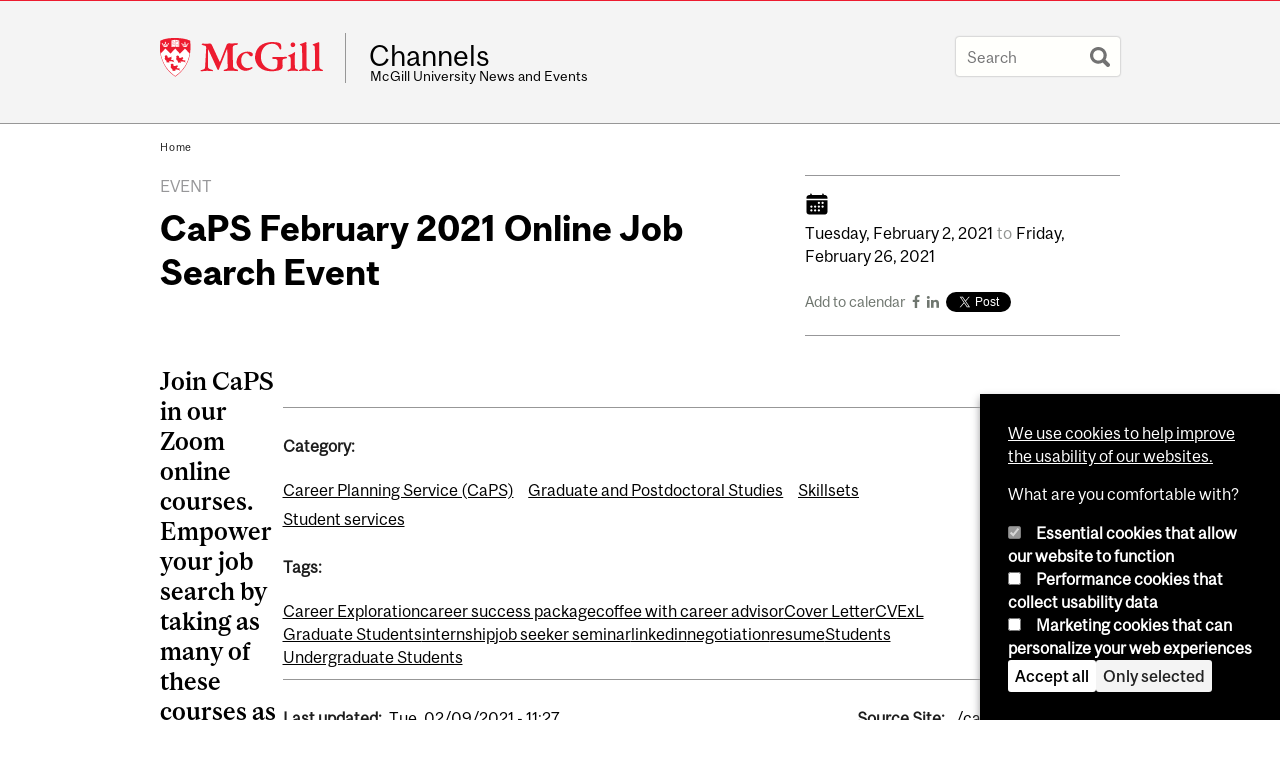

--- FILE ---
content_type: text/html; charset=utf-8
request_url: https://www.mcgill.ca/channels/channels/event/caps-february-2021-online-job-search-event-326658
body_size: 15465
content:
<!DOCTYPE html>
<html lang="en" 
  xmlns:og="http://ogp.me/ns#"
  xmlns:article="http://ogp.me/ns/article#"
  xmlns:book="http://ogp.me/ns/book#"
  xmlns:profile="http://ogp.me/ns/profile#"
  xmlns:video="http://ogp.me/ns/video#"
  xmlns:product="http://ogp.me/ns/product#">

<head profile="http://www.w3.org/1999/xhtml/vocab">
  <meta http-equiv="Content-Type" content="text/html; charset=utf-8" />
<meta name="robots" content="noindex, nofollow" />
<meta class="elastic" name="mcgill_category" content="Career Planning Service (CaPS)" />
<meta class="elastic" name="mcgill_category" content="Graduate and Postdoctoral Studies" />
<meta class="elastic" name="mcgill_category" content="Skillsets" />
<meta class="elastic" name="mcgill_category" content="Student services" />
<meta class="elastic" name="mcgill_category:id" content="caps" />
<meta class="elastic" name="mcgill_category:id" content="grad_postdoc_studies" />
<meta class="elastic" name="mcgill_category:id" content="skillsets" />
<meta class="elastic" name="mcgill_category:id" content="student_services" />
<meta class="elastic" name="mcgill_tag" content="resume" />
<meta class="elastic" name="mcgill_tag" content="CV" />
<meta class="elastic" name="mcgill_tag" content="linkedin" />
<meta class="elastic" name="mcgill_tag" content="career success package" />
<meta class="elastic" name="mcgill_tag" content="job seeker seminar" />
<meta class="elastic" name="mcgill_tag" content="Cover Letter" />
<meta class="elastic" name="mcgill_tag" content="coffee with career advisor" />
<meta class="elastic" name="mcgill_tag" content="negotiation" />
<meta class="elastic" name="mcgill_tag" content="ExL" />
<meta class="elastic" name="mcgill_tag" content="Career Exploration" />
<meta class="elastic" name="mcgill_tag" content="internship" />
<meta class="elastic" name="mcgill_type" content="events" />
<meta class="elastic" name="mcgill_channels:distributed" content="1" />
<meta class="elastic" name="mcgill_event:date:start" content="2021-02-02T05:02:00Z" />
<meta class="elastic" name="mcgill_event:date:end" content="2021-02-26T05:02:00Z" />
<meta class="elastic" name="mcgill_pubdate" content="2021-02-09T16:02:27Z" />
<meta class="elastic" name="mcgill_language" content="en" />
<script type="application/ld+json">{"@context":"http:\/\/schema.org","@type":"CollegeOrUniversity","name":"McGill University","url":"https:\/\/www.mcgill.ca","sameAs":["http:\/\/www.facebook.com\/McGillUniversity","http:\/\/www.linkedin.com\/edu\/mcgill-university-10890","http:\/\/twitter.com\/mcgillu","http:\/\/www.instagram.com\/mcgillu\/","http:\/\/www.youtube.com\/mcgilluniversity"]}</script>
<meta name="description" content="Join CaPS in our Zoom online courses.  Empower your job search by taking as many of these courses as you need!   (ION) Internship Interview Workshop February 2, 2021 10:00 am - 11:00 am RSVP through myFuture This workshop, provided by the Internship Offices Network, will be facilitated by CaPS Career Advisors and will help students prepare and plan for successful interviews. Boost your confidence with interview preparation tips and explore the similarities and differences between interviewing virtually and in person. By attending this workshop, students will be able to: 1) Prepare prior to an interview and know what constitutes post interview etiquette 2) Develop strategies for communicating their skills and experiences in an interview 3) Identify resources for preparing and practicing, to help build your confidence Crash Course for CVs and Cover Letters February 2, 2021 1:00 p - 2:00 pm RSVP through myFuture Empower your job or internship search with outstanding applications. We will share tips, advice and insight to make sure your CV and cover letter tell your story and highlight your skills, experience and unique value to an employer. The 30 minute session will be followed by a brief Q&amp;A. By attending this course, you will be able to: 1) Understand expectations around the format and purpose of CVs and cover letters 2) Identify strategies for customizing application materials to specific jobs 3) Articulate skills and accomplishments within the CV and cover letter Coffee with Career Advisors (CV/CL Theme - ION)February 5, 2021 1:00 pm - 2:00 pm RSVP through myFuture Coffee with Career Advisors (Open Topic) February 8, 2021 11:00 am - 12:00 pm RSVP through myFuture February 15, 2021 10:00 am - 11:00 am RSVP through myFuture February 19, 2021 10:00 am - 11:00 am RSVP through myFuture February 24, 2021 1:00 pm - 2:00 pm RSVP through myFuture “Drop in” to our open zoom forum to meet some of your CaPS Career Advisors and ask your career-related questions! Our experienced team of graduate and undergraduate advisors are here to make it easier for you to get the information you need and take the next step in your employment journey. Crash Course in Getting Comfortable Negotiating Job Offers February 10, 2021 2:30 pm - 3:30 pm RSVP through myFuture Empower the final stages of your job search by learning more about the negotiation process. We will discuss the importance of evaluating job offers, the benefits of negotiating and strategies to best prepare for these conversations. The 30 minute session will be followed by a brief Q&amp;A. By attending this course, you will be able to: 1) Assess a job offer and identify important aspects to consider 2) Define negotiation, and understand factors influencing negotiations 3) Understand the benefits of negotiating and develop strategies to prepare for the process Coffee with Career Advisors (Networking Theme) February 11, 2021 2:00 pm - 3:00 pm RSVP through myFuture “Drop in” to our open zoom forum to meet some of your CaPS Career Advisors and ask your networking career-related questions! Our experienced team of graduate and undergraduate advisors are here to make it easier for you to get the information you need and take the next step in your employment journey. Crash Course in Networking February 16, 2021 10:30 am - 11:30 am RSVP through myFuture Empower your networking experience during this unprecedented time. We will identify and explore key components of authentic and sensitive communication and share tips and strategies to effectively build your online professional network from home while physical distancing. The 30 minute session will be followed by a brief Q&amp;A. By attending this course, you will be able to: 1) Learn how to reach out to people during this unprecedented time. 2) Explore key components of effective and sensitive communication. 3) Learn concrete strategies for growing and cultivating your professional network online. Crash Course in Networking II: Professional Communication in Networking February 18, 2021 2:00 pm -3:00 pm RSVP through myFuture We know about the importance of networking, but how do you make those connections spark? Do you wonder what makes conversation flow? How to get people to want to help you? Return your emails or social media outreach? Come to this workshop to learn more about the do&#039;s and don&#039;ts of professional communication when networking. By attending this course, you will be able to: 1) Learn strategies for effective professional communication in the context of networking 2) Break down good examples and not-so-good examples to come up with key approaches to:     -Reaching out     -Asking for an informational interview     -Following up 3) Share ideas for appropriate and useful questions in informational interviews 4) Feel more confident about making meaningful connections with new people Crash Course for CVs and Cover Letters February 22, 2021 11:00 am - 12:00 pm RSVP through myFuture Empower your job or internship search with outstanding applications. We will share tips, advice and insight to make sure your CV and cover letter tell your story and highlight your skills, experience and unique value to an employer. The 30 minute session will be followed by a brief Q&amp;A. By attending this course, you will be able to: 1) Understand expectations around the format and purpose of CVs and cover letters 2) Identify strategies for customizing application materials to specific jobs 3) Articulate skills and accomplishments within the CV and cover letter Job Search Action Plan Workshop February 22, 2021 1:00 pm - 2:00 pm RSVP through myFuture Ready to start your summer or post-grad job search? This crash course will review the key strategies to use, and focus on helping you develop an action plan and a timeline to make sure you stay motivated and on target! By attending this course, you will be able to: 1) Learn what job search strategies work well 2) Know what steps to take to organize your job search 3) Use our checklist to personalize your own action plan Grad Student Job Seekers&#039; Seminar February 23, 2021 2:00 pm - 3:00 pm RSVP through myFuture Almost finished your PhD &amp; thinking of transitioning out of academia? Considering working in other sectors? Interested in learning about the differences between an academic and non academic job search? Come share your questions and concerns with your graduate career advising team and colleagues in a special remote seminar from the comfort of your home. By attending this workshop, you will: 1. Learn about the differences between job hunting and applications in academia and beyond 2. Share strategies for networking and positioning yourself for the job market 3. Think about transferrable skills, values, and interests that can help you find new career paths 4. Ask questions and get feedback from your peers and grad career advisors The Zoom meeting link will be sent to all registrants in advance of the course start time. All confirmed attendees will receive a copy of the slides directly following the course. Please note that these sessions may be recorded. To qualify for CCR recognition, you must register for and sign into the online zoom event using your McGill email address. CaPS March/April 2021 Online Job Search Event" />
<meta name="generator" content="Drupal 7 (http://drupal.org)" />
<link rel="canonical" href="https://www.mcgill.ca/channels/channels/event/caps-february-2021-online-job-search-event-326658" />
<link rel="shortlink" href="https://www.mcgill.ca/channels/node/166251" />
<meta property="og:type" content="website" />
<meta property="og:site_name" content="Channels" />
<meta property="og:title" content="CaPS February 2021 Online Job Search Event" />
<meta property="og:url" content="https://www.mcgill.ca/channels/channels/event/caps-february-2021-online-job-search-event-326658" />
<meta property="og:description" content="Join CaPS in our Zoom online courses.  Empower your job search by taking as many of these courses as you need!   (ION) Internship Interview Workshop February 2, 2021 10:00 am - 11:00 am RSVP through myFuture This workshop, provided by the Internship Offices Network, will be facilitated by CaPS Career Advisors and will help students prepare and plan for successful interviews. Boost your confidence with interview preparation tips and explore the similarities and differences between interviewing virtually and in person. By attending this workshop, students will be able to: 1) Prepare prior to an interview and know what constitutes post interview etiquette 2) Develop strategies for communicating their skills and experiences in an interview 3) Identify resources for preparing and practicing, to help build your confidence Crash Course for CVs and Cover Letters February 2, 2021 1:00 p - 2:00 pm RSVP through myFuture Empower your job or internship search with outstanding applications. We will share tips, advice and insight to make sure your CV and cover letter tell your story and highlight your skills, experience and unique value to an employer. The 30 minute session will be followed by a brief Q&amp;A. By attending this course, you will be able to: 1) Understand expectations around the format and purpose of CVs and cover letters 2) Identify strategies for customizing application materials to specific jobs 3) Articulate skills and accomplishments within the CV and cover letter Coffee with Career Advisors (CV/CL Theme - ION)February 5, 2021 1:00 pm - 2:00 pm RSVP through myFuture Coffee with Career Advisors (Open Topic) February 8, 2021 11:00 am - 12:00 pm RSVP through myFuture February 15, 2021 10:00 am - 11:00 am RSVP through myFuture February 19, 2021 10:00 am - 11:00 am RSVP through myFuture February 24, 2021 1:00 pm - 2:00 pm RSVP through myFuture “Drop in” to our open zoom forum to meet some of your CaPS Career Advisors and ask your career-related questions! Our experienced team of graduate and undergraduate advisors are here to make it easier for you to get the information you need and take the next step in your employment journey. Crash Course in Getting Comfortable Negotiating Job Offers February 10, 2021 2:30 pm - 3:30 pm RSVP through myFuture Empower the final stages of your job search by learning more about the negotiation process. We will discuss the importance of evaluating job offers, the benefits of negotiating and strategies to best prepare for these conversations. The 30 minute session will be followed by a brief Q&amp;A. By attending this course, you will be able to: 1) Assess a job offer and identify important aspects to consider 2) Define negotiation, and understand factors influencing negotiations 3) Understand the benefits of negotiating and develop strategies to prepare for the process Coffee with Career Advisors (Networking Theme) February 11, 2021 2:00 pm - 3:00 pm RSVP through myFuture “Drop in” to our open zoom forum to meet some of your CaPS Career Advisors and ask your networking career-related questions! Our experienced team of graduate and undergraduate advisors are here to make it easier for you to get the information you need and take the next step in your employment journey. Crash Course in Networking February 16, 2021 10:30 am - 11:30 am RSVP through myFuture Empower your networking experience during this unprecedented time. We will identify and explore key components of authentic and sensitive communication and share tips and strategies to effectively build your online professional network from home while physical distancing. The 30 minute session will be followed by a brief Q&amp;A. By attending this course, you will be able to: 1) Learn how to reach out to people during this unprecedented time. 2) Explore key components of effective and sensitive communication. 3) Learn concrete strategies for growing and cultivating your professional network online. Crash Course in Networking II: Professional Communication in Networking February 18, 2021 2:00 pm -3:00 pm RSVP through myFuture We know about the importance of networking, but how do you make those connections spark? Do you wonder what makes conversation flow? How to get people to want to help you? Return your emails or social media outreach? Come to this workshop to learn more about the do&#039;s and don&#039;ts of professional communication when networking. By attending this course, you will be able to: 1) Learn strategies for effective professional communication in the context of networking 2) Break down good examples and not-so-good examples to come up with key approaches to:     -Reaching out     -Asking for an informational interview     -Following up 3) Share ideas for appropriate and useful questions in informational interviews 4) Feel more confident about making meaningful connections with new people Crash Course for CVs and Cover Letters February 22, 2021 11:00 am - 12:00 pm RSVP through myFuture Empower your job or internship search with outstanding applications. We will share tips, advice and insight to make sure your CV and cover letter tell your story and highlight your skills, experience and unique value to an employer. The 30 minute session will be followed by a brief Q&amp;A. By attending this course, you will be able to: 1) Understand expectations around the format and purpose of CVs and cover letters 2) Identify strategies for customizing application materials to specific jobs 3) Articulate skills and accomplishments within the CV and cover letter Job Search Action Plan Workshop February 22, 2021 1:00 pm - 2:00 pm RSVP through myFuture Ready to start your summer or post-grad job search? This crash course will review the key strategies to use, and focus on helping you develop an action plan and a timeline to make sure you stay motivated and on target! By attending this course, you will be able to: 1) Learn what job search strategies work well 2) Know what steps to take to organize your job search 3) Use our checklist to personalize your own action plan Grad Student Job Seekers&#039; Seminar February 23, 2021 2:00 pm - 3:00 pm RSVP through myFuture Almost finished your PhD &amp; thinking of transitioning out of academia? Considering working in other sectors? Interested in learning about the differences between an academic and non academic job search? Come share your questions and concerns with your graduate career advising team and colleagues in a special remote seminar from the comfort of your home. By attending this workshop, you will: 1. Learn about the differences between job hunting and applications in academia and beyond 2. Share strategies for networking and positioning yourself for the job market 3. Think about transferrable skills, values, and interests that can help you find new career paths 4. Ask questions and get feedback from your peers and grad career advisors The Zoom meeting link will be sent to all registrants in advance of the course start time. All confirmed attendees will receive a copy of the slides directly following the course. Please note that these sessions may be recorded. To qualify for CCR recognition, you must register for and sign into the online zoom event using your McGill email address. CaPS March/April 2021 Online Job Search Event" />
<meta property="og:updated_time" content="2021-02-09T11:27:45-05:00" />
<meta property="og:image:width" content="300" />
<meta property="og:image:height" content="300" />
<meta name="twitter:card" content="summary_large_image" />
<meta name="twitter:site" content="@McGillU" />
<meta name="twitter:title" content="CaPS February 2021 Online Job Search Event" />
<meta name="twitter:description" content="Join CaPS in our Zoom online courses.  Empower your job search by taking as many of these courses as you need!   (ION) Internship Interview Workshop February 2, 2021 10:00 am - 11:00 am RSVP through" />
<meta name="twitter:image" content="https://www.mcgill.ca/sites/all/themes/moriarty/images/mcgill_crest.png" />
<meta property="og:locale:alternate" content="fr_FR" />
<meta property="og:video:width" content="300" />
<meta property="og:video:height" content="250" />
  <title>CaPS February 2021 Online Job Search Event | Channels - McGill University</title>
  <meta name="viewport" content="width=device-width, initial-scale=1.0" />
  <link type="text/css" rel="stylesheet" href="https://www.mcgill.ca/channels/files/channels/css/css_AEv68TYQwwBpIbXTW2YBoTRiTgvMC6WKeQcDkkrIN7A.css" media="all" />
<link type="text/css" rel="stylesheet" href="https://www.mcgill.ca/channels/files/channels/css/css__ys2UsCPZzH5SVQYTOW4UjCiyGloEYjA2X_mzmYq9rc.css" media="all" />
<link type="text/css" rel="stylesheet" href="https://www.mcgill.ca/channels/files/channels/css/css_ZRD5ekzVwasixeOpPn_7-VuQVTR9iBhKyUq-F94Qf-k.css" media="all" />
<link type="text/css" rel="stylesheet" href="https://www.mcgill.ca/channels/files/channels/css/css_flFia1jTB8KYNTAtufra6nW_vZvs-uXjEjEN--55N4s.css" media="all" />
<link type="text/css" rel="stylesheet" href="https://www.mcgill.ca/channels/files/channels/css/css_X1KJdfQABekGwYdOLTfYN7XKPOo9_0-pADhDFMKzzgc.css" media="print" />
<link type="text/css" rel="stylesheet" href="https://www.mcgill.ca/channels/files/channels/css/css_oxcf3-JyWD40ctvVC_SE8XBR8LLMDJmblr6ytqkb3zQ.css" media="screen and (max-width: 680px)" />
  <script type="text/javascript" src="https://www.mcgill.ca/channels/sites/all/libraries/modernizr/modernizr.js?t9ay2q"></script>
<script type="text/javascript" src="https://www.mcgill.ca/channels/files/channels/js/js_Pt6OpwTd6jcHLRIjrE-eSPLWMxWDkcyYrPTIrXDSON0.js"></script>
<script type="text/javascript" src="https://www.mcgill.ca/channels/files/channels/js/js_RulCPHj8aUtatsXPqRSFtJIhBjBSAzFXZzADEVD4CHY.js"></script>
<script type="text/javascript">
<!--//--><![CDATA[//><!--
document.createElement( "picture" );
//--><!]]>
</script>
<script type="text/javascript" src="https://www.mcgill.ca/channels/files/channels/js/js_3HwM2PP9irrsTB3q5akcqogTH4KbVCYnO0U5pPm9VJ0.js"></script>
<script type="text/javascript" src="https://www.mcgill.ca/channels/files/channels/js/js_0aHqy-t1NHHRw7Ep-dG3vxXd8JUiKGHFunGFJp9MDQ8.js"></script>
<script type="text/javascript">
<!--//--><![CDATA[//><!--
window.euCookieComplianceLoadScripts = function(category) {if (category === "performance") {var scriptTag = document.createElement("script");scriptTag.src = "https:\/\/www.googletagmanager.com\/gtag\/js?id=G-YGN990TBJK";document.body.appendChild(scriptTag);}if (category === "marketing") {}}
//--><!]]>
</script>
<script type="text/javascript">
<!--//--><![CDATA[//><!--
window.eu_cookie_compliance_cookie_name = "";
//--><!]]>
</script>
<script type="text/javascript" src="https://www.mcgill.ca/channels/files/channels/js/js_NLLXow_P0hT3RGJwt-tDxP0HFx4QVqYa_W5YKdBxYuQ.js"></script>
<script type="text/javascript">
<!--//--><![CDATA[//><!--
Drupal.behaviors.googleanalytics = { attach: function (context, settings) { (function ($) { $("html", context).once("googleanalytics", function () { Drupal.googleanalytics = (typeof Drupal.googleanalytics !== "undefined") ? Drupal.googleanalytics : {};Drupal.googleanalytics.ga_disable = Drupal.googleanalytics.ga_disable || false;if (typeof Drupal.eu_cookie_compliance === "undefined") {console.warn("googleanalytics: googleanalytics eu_cookie_compliance integration option is enabled, but eu_cookie_compliance javascripts seem to be loaded after googleanalytics, which may break functionality."); }var eccHasAgreed = (typeof Drupal.eu_cookie_compliance !== "undefined" && Drupal.eu_cookie_compliance.hasAgreed("performance"));Drupal.googleanalytics.ga_disable = Drupal.googleanalytics.ga_disable || !eccHasAgreed;var DNT = (typeof navigator.doNotTrack !== "undefined" && (navigator.doNotTrack === "yes" || navigator.doNotTrack == 1)) || (typeof navigator.msDoNotTrack !== "undefined" && navigator.msDoNotTrack == 1) || (typeof window.doNotTrack !== "undefined" && window.doNotTrack == 1);Drupal.googleanalytics.ga_disable = Drupal.googleanalytics.ga_disable || (DNT && (typeof eccHasAgreed == "undefined" || !eccHasAgreed));if (!Drupal.googleanalytics.ga_disable) {window.dataLayer = window.dataLayer || [];function gtag(){dataLayer.push(arguments)};gtag("js", new Date());gtag("set", "developer_id.dMDhkMT", true);gtag("config", "G-YGN990TBJK", {"groups":"default","anonymize_ip":true,"allow_ad_personalization_signals":false}); }})}(jQuery))}};
//--><!]]>
</script>
<script type="text/javascript" src="https://www.mcgill.ca/channels/files/channels/js/js_RSdRtVOkAoJE5mzm06E47FP_3WX1Cr-efjD_xREgDxM.js"></script>
<script type="text/javascript" src="https://www.mcgill.ca/channels/files/channels/js/js_C5U72DT0WwKU-6NEoa6GyKnaZ2i1vHa6sl5m5W4v0Mg.js"></script>
<script type="text/javascript">
//<![CDATA[
window["_tsbp_"] = { ba : "X-TS-BP-Action", bh : "X-TS-AJAX-Request"};
//]]>
</script><script type="text/javascript" src="/TSbd/08278c8957ab20006deba7bfa730515ae16ec9a65f04bbc8657366321b6b2c3d00e0cd58ec2d82f2?type=2"></script><script type="text/javascript">
<!--//--><![CDATA[//><!--
jQuery.extend(Drupal.settings, {"basePath":"\/channels\/","pathPrefix":"","setHasJsCookie":0,"ajaxPageState":{"theme":"moriarty","theme_token":"Pa0jKtKatZwJaICfpvETFdqc_5rR7QMZ_X2Bu6aqZEQ","js":{"sites\/all\/modules\/contrib\/picture\/picturefill2\/picturefill.min.js":1,"sites\/all\/modules\/contrib\/picture\/picture.min.js":1,"sites\/all\/modules\/mcgill\/mcgill_wysiwyg_and_text_formats\/js\/components-bundle.js":1,"sites\/all\/libraries\/modernizr\/modernizr.js":1,"sites\/all\/modules\/contrib\/jquery_update\/replace\/jquery\/1.12\/jquery.min.js":1,"misc\/jquery-extend-3.4.0.js":1,"misc\/jquery-html-prefilter-3.5.0-backport.js":1,"misc\/jquery.once.js":1,"misc\/drupal.js":1,"sites\/all\/modules\/contrib\/jquery_update\/js\/jquery_browser.js":1,"sites\/all\/modules\/contrib\/eu_cookie_compliance\/js\/jquery.cookie-1.4.1.min.js":1,"misc\/form-single-submit.js":1,"0":1,"sites\/all\/modules\/contrib\/google_cse\/google_cse.js":1,"sites\/all\/modules\/contrib\/spamspan\/spamspan.js":1,"sites\/all\/libraries\/superfish\/jquery.hoverIntent.minified.js":1,"sites\/all\/libraries\/colorbox\/jquery.colorbox-min.js":1,"sites\/all\/modules\/contrib\/colorbox\/js\/colorbox.js":1,"sites\/all\/modules\/contrib\/colorbox\/styles\/default\/colorbox_style.js":1,"sites\/all\/modules\/patched\/media_colorbox\/media_colorbox.js":1,"sites\/all\/modules\/mcgill\/mcgill_search\/js\/solr_presentation.js":1,"sites\/all\/modules\/contrib\/service_links\/js\/twitter_button.js":1,"1":1,"2":1,"sites\/all\/modules\/contrib\/eu_cookie_compliance\/js\/eu_cookie_compliance.min.js":1,"sites\/all\/modules\/contrib\/google_analytics\/googleanalytics.js":1,"3":1,"sites\/all\/modules\/mcgill\/mcgill_wysiwyg_and_text_formats\/js\/riot.min.js":1,"sites\/all\/libraries\/tablesorter\/jquery.tablesorter.min.js":1,"sites\/all\/themes\/basie\/src\/js\/bs-scripts.js":1,"sites\/all\/themes\/moriarty\/js\/plugins.js":1,"sites\/all\/themes\/moriarty\/js\/menu_receiver.js":1,"sites\/all\/themes\/moriarty\/js\/editor_widgets.js":1,"sites\/all\/themes\/moriarty\/js\/mega_menus.js":1,"sites\/all\/themes\/moriarty\/js\/presentation.js":1,"sites\/all\/themes\/moriarty\/js\/tableSorter.js":1,"sites\/all\/themes\/moriarty\/js\/mcgill_dropdown.js":1},"css":{"modules\/system\/system.base.css":1,"modules\/system\/system.menus.css":1,"modules\/system\/system.messages.css":1,"modules\/system\/system.theme.css":1,"modules\/aggregator\/aggregator.css":1,"sites\/all\/modules\/contrib\/date\/date_api\/date.css":1,"sites\/all\/modules\/contrib\/date\/date_popup\/themes\/datepicker.1.7.css":1,"modules\/field\/theme\/field.css":1,"sites\/all\/modules\/contrib\/google_cse\/google_cse.css":1,"sites\/all\/modules\/contrib\/logintoboggan\/logintoboggan.css":1,"sites\/all\/modules\/mcgill\/mcgill_googlesearch\/css\/mcgill_googlesearch.css":1,"modules\/node\/node.css":1,"sites\/all\/modules\/contrib\/picture\/picture_wysiwyg.css":1,"modules\/search\/search.css":1,"modules\/user\/user.css":1,"sites\/all\/modules\/contrib\/views\/css\/views.css":1,"sites\/all\/modules\/contrib\/colorbox\/styles\/default\/colorbox_style.css":1,"sites\/all\/modules\/contrib\/ctools\/css\/ctools.css":1,"sites\/all\/modules\/mcgill\/mcgill_aggregator\/css\/mcgill_aggregator.css":1,"sites\/all\/modules\/mcgill\/mcgill_pages\/css\/restricted_page.css":1,"sites\/all\/modules\/mcgill\/mcgill_search\/css\/mcgill_search.css":1,"sites\/all\/modules\/mcgill\/courses\/courses.css":1,"sites\/all\/modules\/contrib\/eu_cookie_compliance\/css\/eu_cookie_compliance.bare.css":1,"sites\/all\/modules\/mcgill\/channels\/channels_content_types\/css\/channels-refresh.css":1,"sites\/all\/modules\/mcgill\/mcgill_service_links\/css\/service_links_modified.css":1,"sites\/all\/themes\/basie\/basie-shared.css":1,"sites\/all\/themes\/basie\/eu-cookie.css":1,"sites\/all\/themes\/moriarty\/css\/style.css":1,"sites\/all\/themes\/moriarty\/icons\/mcgill-extra-icons-font\/mcgill-extra-icons-font.css":1,"sites\/all\/themes\/moriarty\/override-css\/moriarty.css":1,"sites\/all\/themes\/moriarty\/css\/print_moriarty.css":1,"sites\/all\/themes\/moriarty\/css\/small_screen_moriarty.css":1}},"colorbox":{"opacity":"0.85","current":"{current} of {total}","previous":"\u00ab Prev","next":"Next \u00bb","close":"Close","maxWidth":"98%","maxHeight":"98%","fixed":true,"mobiledetect":true,"mobiledevicewidth":"480px","file_public_path":"\/channels\/files\/channels","specificPagesDefaultValue":"admin*\nimagebrowser*\nimg_assist*\nimce*\nnode\/add\/*\nnode\/*\/edit\nprint\/*\nprintpdf\/*\nsystem\/ajax\nsystem\/ajax\/*"},"googleCSE":{"cx":"005468295984476358267:brdee2z857m","language":"","resultsWidth":600,"domain":"www.google.com","showWaterMark":1},"eu_cookie_compliance":{"cookie_policy_version":"1.0.0","popup_enabled":1,"popup_agreed_enabled":0,"popup_hide_agreed":0,"popup_clicking_confirmation":false,"popup_scrolling_confirmation":false,"popup_html_info":"\u003Cbutton type=\u0022button\u0022 class=\u0022eu-cookie-withdraw-tab\u0022\u003EPrivacy settings\u003C\/button\u003E\n\u003Cdiv class=\u0022eu-cookie-compliance-banner eu-cookie-compliance-banner-info eu-cookie-compliance-banner--categories\u0022\u003E\n  \u003Cdiv class=\u0022popup-content info\u0022\u003E\n        \u003Cdiv id=\u0022popup-text\u0022\u003E\n      \u003Cp\u003E\u003Ca href=\u0022https:\/\/www.mcgill.ca\/cookie-notice\u0022\u003EWe use cookies to help improve the usability of our websites.\u003C\/a\u003E\u003C\/p\u003E\u003Cp\u003EWhat are you comfortable with?\u003C\/p\u003E              \u003Cbutton type=\u0022button\u0022 class=\u0022find-more-button eu-cookie-compliance-more-button\u0022\u003EGive me more info\u003C\/button\u003E\n          \u003C\/div\u003E\n          \u003Cdiv id=\u0022eu-cookie-compliance-categories\u0022 class=\u0022eu-cookie-compliance-categories\u0022\u003E\n                  \u003Cdiv class=\u0022eu-cookie-compliance-category\u0022\u003E\n            \u003Cdiv\u003E\n              \u003Cinput type=\u0022checkbox\u0022 name=\u0022cookie-categories\u0022 id=\u0022cookie-category-required\u0022 value=\u0022required\u0022\n                                  checked\n                                                  disabled\n                              \u003E\n              \u003Clabel for=\u0022cookie-category-required\u0022\u003EEssential cookies that allow our website to function\u003C\/label\u003E\n            \u003C\/div\u003E\n                      \u003Cdiv class=\u0022eu-cookie-compliance-category-description\u0022\u003E\u003C\/div\u003E\n                  \u003C\/div\u003E\n                  \u003Cdiv class=\u0022eu-cookie-compliance-category\u0022\u003E\n            \u003Cdiv\u003E\n              \u003Cinput type=\u0022checkbox\u0022 name=\u0022cookie-categories\u0022 id=\u0022cookie-category-performance\u0022 value=\u0022performance\u0022\n                                              \u003E\n              \u003Clabel for=\u0022cookie-category-performance\u0022\u003EPerformance cookies that collect usability data\u003C\/label\u003E\n            \u003C\/div\u003E\n                      \u003Cdiv class=\u0022eu-cookie-compliance-category-description\u0022\u003E\u003C\/div\u003E\n                  \u003C\/div\u003E\n                  \u003Cdiv class=\u0022eu-cookie-compliance-category\u0022\u003E\n            \u003Cdiv\u003E\n              \u003Cinput type=\u0022checkbox\u0022 name=\u0022cookie-categories\u0022 id=\u0022cookie-category-marketing\u0022 value=\u0022marketing\u0022\n                                              \u003E\n              \u003Clabel for=\u0022cookie-category-marketing\u0022\u003EMarketing cookies that can personalize your web experiences\u003C\/label\u003E\n            \u003C\/div\u003E\n                      \u003Cdiv class=\u0022eu-cookie-compliance-category-description\u0022\u003E\u003C\/div\u003E\n                  \u003C\/div\u003E\n                          \u003Cdiv class=\u0022eu-cookie-compliance-categories-buttons\u0022\u003E\n            \u003Cbutton type=\u0022button\u0022 class=\u0022agree-button eu-cookie-compliance-default-button\u0022\u003EAccept all\u003C\/button\u003E\n            \u003Cbutton type=\u0022button\u0022\n                    class=\u0022eu-cookie-compliance-save-preferences-button\u0022\u003EOnly selected\u003C\/button\u003E\n          \u003C\/div\u003E\n              \u003C\/div\u003E\n    \n    \u003Cdiv id=\u0022popup-buttons\u0022 class=\u0022eu-cookie-compliance-has-categories\u0022\u003E\n            \u003Cbutton type=\u0022button\u0022 class=\u0022agree-button eu-cookie-compliance-default-button\u0022\u003EAccept all\u003C\/button\u003E\n              \u003Cbutton type=\u0022button\u0022 class=\u0022eu-cookie-withdraw-button eu-cookie-compliance-hidden\u0022 \u003EModify consent settings\u003C\/button\u003E\n          \u003C\/div\u003E\n  \u003C\/div\u003E\n\u003C\/div\u003E","use_mobile_message":false,"mobile_popup_html_info":"  \u003Cbutton type=\u0022button\u0022 class=\u0022eu-cookie-withdraw-tab\u0022\u003EPrivacy settings\u003C\/button\u003E\n\u003Cdiv class=\u0022eu-cookie-compliance-banner eu-cookie-compliance-banner-info eu-cookie-compliance-banner--categories\u0022\u003E\n  \u003Cdiv class=\u0022popup-content info\u0022\u003E\n        \u003Cdiv id=\u0022popup-text\u0022\u003E\n      \u003Ch2\u003EWe use cookies on this site to enhance your user experience\u003C\/h2\u003E\u003Cp\u003EBy tapping the Accept button, you agree to us doing so.\u003C\/p\u003E              \u003Cbutton type=\u0022button\u0022 class=\u0022find-more-button eu-cookie-compliance-more-button\u0022\u003EGive me more info\u003C\/button\u003E\n          \u003C\/div\u003E\n          \u003Cdiv id=\u0022eu-cookie-compliance-categories\u0022 class=\u0022eu-cookie-compliance-categories\u0022\u003E\n                  \u003Cdiv class=\u0022eu-cookie-compliance-category\u0022\u003E\n            \u003Cdiv\u003E\n              \u003Cinput type=\u0022checkbox\u0022 name=\u0022cookie-categories\u0022 id=\u0022cookie-category-required\u0022 value=\u0022required\u0022\n                                  checked\n                                                  disabled\n                              \u003E\n              \u003Clabel for=\u0022cookie-category-required\u0022\u003EEssential cookies that allow our website to function\u003C\/label\u003E\n            \u003C\/div\u003E\n                      \u003Cdiv class=\u0022eu-cookie-compliance-category-description\u0022\u003E\u003C\/div\u003E\n                  \u003C\/div\u003E\n                  \u003Cdiv class=\u0022eu-cookie-compliance-category\u0022\u003E\n            \u003Cdiv\u003E\n              \u003Cinput type=\u0022checkbox\u0022 name=\u0022cookie-categories\u0022 id=\u0022cookie-category-performance\u0022 value=\u0022performance\u0022\n                                              \u003E\n              \u003Clabel for=\u0022cookie-category-performance\u0022\u003EPerformance cookies that collect usability data\u003C\/label\u003E\n            \u003C\/div\u003E\n                      \u003Cdiv class=\u0022eu-cookie-compliance-category-description\u0022\u003E\u003C\/div\u003E\n                  \u003C\/div\u003E\n                  \u003Cdiv class=\u0022eu-cookie-compliance-category\u0022\u003E\n            \u003Cdiv\u003E\n              \u003Cinput type=\u0022checkbox\u0022 name=\u0022cookie-categories\u0022 id=\u0022cookie-category-marketing\u0022 value=\u0022marketing\u0022\n                                              \u003E\n              \u003Clabel for=\u0022cookie-category-marketing\u0022\u003EMarketing cookies that can personalize your web experiences\u003C\/label\u003E\n            \u003C\/div\u003E\n                      \u003Cdiv class=\u0022eu-cookie-compliance-category-description\u0022\u003E\u003C\/div\u003E\n                  \u003C\/div\u003E\n                          \u003Cdiv class=\u0022eu-cookie-compliance-categories-buttons\u0022\u003E\n            \u003Cbutton type=\u0022button\u0022 class=\u0022agree-button eu-cookie-compliance-default-button\u0022\u003EAccept all\u003C\/button\u003E\n            \u003Cbutton type=\u0022button\u0022\n                    class=\u0022eu-cookie-compliance-save-preferences-button\u0022\u003EOnly selected\u003C\/button\u003E\n          \u003C\/div\u003E\n              \u003C\/div\u003E\n    \n    \u003Cdiv id=\u0022popup-buttons\u0022 class=\u0022eu-cookie-compliance-has-categories\u0022\u003E\n            \u003Cbutton type=\u0022button\u0022 class=\u0022agree-button eu-cookie-compliance-default-button\u0022\u003EAccept all\u003C\/button\u003E\n              \u003Cbutton type=\u0022button\u0022 class=\u0022eu-cookie-withdraw-button eu-cookie-compliance-hidden\u0022 \u003EModify consent settings\u003C\/button\u003E\n          \u003C\/div\u003E\n  \u003C\/div\u003E\n\u003C\/div\u003E\n","mobile_breakpoint":"768","popup_html_agreed":"\u003Cdiv\u003E\n  \u003Cdiv class=\u0022popup-content agreed\u0022\u003E\n    \u003Cdiv id=\u0022popup-text\u0022\u003E\n      \u003Ch2\u003EThank you for accepting cookies\u003C\/h2\u003E\u003Cp\u003EYou can now hide this message or find out more about cookies.\u003C\/p\u003E    \u003C\/div\u003E\n    \u003Cdiv id=\u0022popup-buttons\u0022\u003E\n      \u003Cbutton type=\u0022button\u0022 class=\u0022hide-popup-button eu-cookie-compliance-hide-button\u0022\u003EHide\u003C\/button\u003E\n              \u003Cbutton type=\u0022button\u0022 class=\u0022find-more-button eu-cookie-compliance-more-button-thank-you\u0022 \u003EMore info\u003C\/button\u003E\n          \u003C\/div\u003E\n  \u003C\/div\u003E\n\u003C\/div\u003E","popup_use_bare_css":1,"popup_height":"auto","popup_width":0,"popup_delay":1000,"popup_link":"https:\/\/www.mcgill.ca\/privacy-notice","popup_link_new_window":0,"popup_position":null,"fixed_top_position":1,"popup_language":"en","store_consent":false,"better_support_for_screen_readers":0,"reload_page":0,"domain":"","domain_all_sites":1,"popup_eu_only_js":0,"cookie_lifetime":"100","cookie_session":false,"disagree_do_not_show_popup":0,"method":"categories","allowed_cookies":"","withdraw_markup":"\u003Cbutton type=\u0022button\u0022 class=\u0022eu-cookie-withdraw-tab\u0022\u003EPrivacy settings\u003C\/button\u003E\n\u003Cdiv class=\u0022eu-cookie-withdraw-banner\u0022\u003E\n  \u003Cdiv class=\u0022popup-content info\u0022\u003E\n    \u003Cdiv id=\u0022popup-text\u0022\u003E\n      \u003Ch2\u003EWe use cookies on this site to enhance your user experience\u003C\/h2\u003E\u003Cp\u003EYou have given your consent for us to set cookies.\u003C\/p\u003E    \u003C\/div\u003E\n    \u003Cdiv id=\u0022popup-buttons\u0022\u003E\n      \u003Cbutton type=\u0022button\u0022 class=\u0022eu-cookie-withdraw-button\u0022\u003EModify consent settings\u003C\/button\u003E\n    \u003C\/div\u003E\n  \u003C\/div\u003E\n\u003C\/div\u003E\n","withdraw_enabled":1,"withdraw_button_on_info_popup":0,"cookie_categories":["required","performance","marketing"],"cookie_categories_details":{"required":{"weight":0,"machine_name":"required","label":"Essential cookies that allow our website to function","description":"","checkbox_default_state":"required"},"performance":{"weight":0,"machine_name":"performance","label":"Performance cookies that collect usability data","description":"","checkbox_default_state":"unchecked"},"marketing":{"weight":0,"machine_name":"marketing","label":"Marketing cookies that can personalize your web experiences","description":"","checkbox_default_state":"unchecked"}},"enable_save_preferences_button":1,"cookie_name":"","cookie_value_disagreed":"0","cookie_value_agreed_show_thank_you":"1","cookie_value_agreed":"2","containing_element":"body","automatic_cookies_removal":1,"close_button_action":"close_banner"},"googleanalytics":{"account":["G-YGN990TBJK"],"trackOutbound":1,"trackMailto":1,"trackDownload":1,"trackDownloadExtensions":"7z|aac|arc|arj|asf|asx|avi|bin|csv|doc|exe|flv|gif|gz|gzip|hqx|jar|jpe?g|js|mp(2|3|4|e?g)|mov(ie)?|msi|msp|pdf|phps|png|ppt|qtm?|ra(m|r)?|sea|sit|tar|tgz|torrent|txt|wav|wma|wmv|wpd|xls|xml|z|zip"},"urlIsAjaxTrusted":{"\/channels\/channels\/event\/caps-february-2021-online-job-search-event-326658":true}});
//--><!]]>
</script>
</head>
<body class="html not-front not-logged-in no-sidebars page-node page-node- page-node-166251 node-type-channel-event i18n-en d7-header page channel-item secondary-images-0 no-vert-nav" >

  
    <!-- Header -->

<iframe class="wms-offline--message hide" style="border: none; width: 100%; height: 180px" title="Offline Page" srcdoc='
<!DOCTYPE html>
<html lang="en">
<head>
    <meta charset="UTF-8" />
    <meta name="viewport" content="width=device-width, initial-scale=1.0" />
    <title>Offline</title>
    <style type="text/css">

      /* Portable Error Message Component */
      .mds-message--error {
        /* Base styles with resolved values */
        border: 1px solid #000; /* --mds-border-thin */
        border-top: 5px solid #ed1b2f; /* --mds-border-thick */
        box-shadow: 0 4px 8px hsl(0deg 1% 60% / 100%); /* --mds-shadow-large */
        border-color: #d14444; /* --mds-color-error-500 */
        column-gap: calc(1.75 * var(--space-unit, 0.75rem)); /* --mds-spacing-large */
        display: grid;
        grid-template-columns: 1.4em 1fr; /* --mds-icon-size-normal */
        justify-items: start;
        padding: calc(1.25 * var(--space-unit, 0.75rem)); /* --mds-spacing-medium */

        /* Error-specific custom properties */
        --icon-color: #d14444; /* --mds-color-error-500 */
        --message-border-color: #d14444; /* --mds-color-error-500 */
        --message-icon: url("data:image/svg+xml;charset=utf-8,%3Csvg%20xmlns%3D%22http%3A%2F%2Fwww.w3.org%2F2000%2Fsvg%22%20class%3D%22ionicon%20s-ion-icon%22%20viewBox%3D%220%200%20512%20512%22%3E%3Ctitle%3EClose%20Circle%3C%2Ftitle%3E%3Cpath%20d%3D%22M256%2048C141.31%2048%2048%20141.31%2048%20256s93.31%20208%20208%20208%20208-93.31%20208-208S370.69%2048%20256%2048zm75.31%20260.69a16%2016%200%2011-22.62%2022.62L256%20278.63l-52.69%2052.68a16%2016%200%2001-22.62-22.62L233.37%20256l-52.68-52.69a16%2016%200%200122.62-22.62L256%20233.37l52.69-52.68a16%2016%200%200122.62%2022.62L278.63%20256z%22%20fill%3D%22%23d14444%22%3E%3C%2Fpath%3E%3C%2Fsvg%3E");
      }

      /* Icon placeholder when no ion-icon is present */
      .mds-message--error:not(:has(ion-icon))::before {
        display: inline-block;
        width: 2em; /* --mds-icon-size-medium */
        height: 2em; /* --mds-icon-size-medium */
        content: var(--message-icon, var(--mds-icon-info-colored));
      }

      /* Message content styles */
      .mds-message--error .mds-message__content {
        margin-top: calc(0.5 * var(--space-unit, 0.75rem)); /* --mds-spacing-x-small */
      }

      /* Message icon styles */
      .mds-message--error .mds-message__icon {
        color: #d14444; /* --icon-color = --mds-color-error-500 */
      }
    </style>
</head>
<body>
    <div class="mds-message--error">
      <div class="mds-message__content">
          <h2>Error loading page resources</h2>

          <p>
              Please try to reload the page to display it correctly. For more information, see <a target="_parent" href="https://www.mcgill.ca/web-services/article/help-us-address-wms-page-and-access-issues">this article</a>.
          </p>
      </div>
    </div>
</body>
</html>
'></iframe>


<div id="header"
   class="mcgill-brand shift-slogan" data-elastic-exclude>
  <div id="header-inner" class="inner">


    <!-- Only include if remove_branding isn't true -->
          <a id="mcgill-logo" tabindex="2" accesskey="1" title="return to McGill University"
         href="https://www.mcgill.ca">
        <span id="university-name" class="offscreen">McGill University</span>
      </a>
    

    <!-- Strap Links -->
    

    
          <div id="title-box"
           class="title-box-alt site-name-display-on">
        
        <!-- Logo or Banner image -->
                  <a id="site-name" href="/channels/">Channels</a>
        
        <!-- Faculty-title for /study -->
        
        <div id="slogan">McGill University News and Events</div>      </div>
    
    <!-- Search -->
    <!-- Header Search box should not be displayed on the search page.
    The search page template is page--search.tpl.php. -->
          <div id="strap-search">
        <form class="mcgill-search-form container-inline" action="/channels/channels/event/caps-february-2021-online-job-search-event-326658" method="post" id="search-api-page-search-form" accept-charset="UTF-8"><div><div class="form-item form-type-textfield form-item-keys-9">
  <label class="element-invisible" for="edit-keys-9">Enter your keywords </label>
 <input placeholder="Search" type="text" id="edit-keys-9" name="keys_9" value="" size="15" maxlength="128" class="form-text" />
</div>
<input type="hidden" name="id" value="9" />
<input type="submit" id="edit-submit-9" name="op" value="Search" class="form-submit" /><input type="hidden" name="form_build_id" value="form-Z_LgQHG_KYnVBIconlb-4PxFIWIXouJiTNvpAQ5KZXs" />
<input type="hidden" name="form_id" value="search_api_page_search_form" />
</div></form>      </div>
    
  </div>
</div>
<!-- End header -->



  <div id="highlighted" class="clearfix">
      </div>
  <!-- End highlighted page block area -->


<div id="container" class="clearfix">

      <div class="breadcrumb" data-elastic-exclude>
      <a href="/channels/">Home</a>    </div>
  

  
  <div id="inner-container">

    
          <div id="tabs">
              </div>
    
          <div id="top-page">
              </div>
      <!-- End top page block area -->
    
<!--
Display title in page area when not channel node,
the title will instead be displayed in the node -->
    

    <div id="main-column">
      
              <div id="top-content">
                  </div>
        <!-- End top content block area -->
      
      <div id="content">
        <div id="content-inner">
            <div class="region region-content">
    <div id="block-system-main" class="block block-system region-content">
  <div class ="block-inner">
            
    <div class="content">
      
<div id="node-166251" class="channel-item node node-channel-event channels-not-official channels-distributed">

  
      <div class="channels_header">
    <div>
      <div class="node__type">Event</div>
      <h1 class="marketing-title"> CaPS February 2021 Online Job Search Event</h1>
    </div>

    <div class="channels_details">
      <div class="channels_date">
        <div class="field field-name-field-channels-event-date field-type-datestamp field-label-hidden"><div class="field-items"><div class="field-item even"><div class="custom-multi-date"><span class="multi-date first"><span class="weekday">Tuesday,</span> <span class="month">February</span> <span class="day">2,</span> <span class="year">2021</span></span><span class="multi-date last"><span class="multi-seperator">to</span><span class="weekday">Friday,</span> <span class="month">February</span> <span class="day">26,</span> <span class="year">2021</span></span></div></div></div></div>      </div>

      
      
      <!-- Social media links -->
      <div class="service-links"><ul class="links"><li class="service-links-ical first"><a href="/channels/node/166251/ical" class="calendar-class service-links-ical" style="text-decoration: underline;" title="Add to calendar" rel="nofollow"><i class="fa"></i>
<span class="screen-reader-text">Add to calendar</span></a></li>
<li class="service-links-facebook"><a href="http://www.facebook.com/sharer.php?u=https%3A//www.mcgill.ca/channels/channels/event/caps-february-2021-online-job-search-event-326658&amp;t=%20CaPS%20February%202021%20Online%20Job%20Search%20Event" title="Share on Facebook" class="service-links-facebook" rel="nofollow"><i class="fa"></i>
<span class="screen-reader-text">Facebook</span></a></li>
<li class="service-links-linkedin"><a href="http://www.linkedin.com/shareArticle?mini=true&amp;url=https%3A//www.mcgill.ca/channels/channels/event/caps-february-2021-online-job-search-event-326658&amp;title=%20CaPS%20February%202021%20Online%20Job%20Search%20Event&amp;summary=Join%20CaPS%20in%20our%20Zoom%20online%20courses.%C2%A0%20Empower%20your%20job%20search%C2%A0by%20taking%C2%A0as%20many%20of%20these%20courses%20as%20you%20need%21%20%C2%A0%0A%0A%28ION%29%20Internship%20Interview%20Workshop%0A%09February%202%2C%202021%0A%0910%3A00%20am%20-%2011%3A00%20am%0A%09RSVP%20through%20myFuture&amp;source=Channels" title="Publish this post to LinkedIn" class="service-links-linkedin" rel="nofollow"><i class="fa"></i>
<span class="screen-reader-text">LinkedIn</span></a></li>
<li class="service-links-twitter-widget last"><a href="http://twitter.com/share?url=https%3A//www.mcgill.ca/channels/channels/event/caps-february-2021-online-job-search-event-326658&amp;count=horizontal&amp;via=mcgillu&amp;text=%20CaPS%20February%202021%20Online%20Job%20Search%20Event&amp;counturl=https%3A//www.mcgill.ca/channels/channels/event/caps-february-2021-online-job-search-event-326658" class="twitter-share-button service-links-twitter-widget" title="Tweet This" rel="nofollow"><span class="element-invisible">Tweet Widget</span></a></li>
</ul></div>
    </div>

  </div>  <!-- Node display -->

  <div class="content channels channels_content-area channel-item channel_event">

    
          <div class="channels_content-body">
        <div class="field field-name-body field-type-text-with-summary field-label-hidden"><div class="field-items"><div class="field-item even"><h3>Join CaPS in our Zoom online courses.  Empower your job search by taking as many of these courses as you need!  </h3>

<p><strong>(ION) Internship Interview Workshop</strong><br />
	February 2, 2021<br />
	10:00 am - 11:00 am<br />
	RSVP through <a href="https://caps.myfuture.mcgill.ca/students/index.php?mode=form&amp;id=b081fcef413bdd8f289cdc0e117f398e&amp;s=event&amp;ss=ws">myFuture</a></p>

<p>This workshop, provided by the Internship Offices Network, will be facilitated by CaPS Career Advisors and will help students prepare and plan for successful interviews. Boost your confidence with interview preparation tips and explore the similarities and differences between interviewing virtually and in person.</p>

<p>By attending this workshop, students will be able to:<br />
	1) Prepare prior to an interview and know what constitutes post interview etiquette<br />
	2) Develop strategies for communicating their skills and experiences in an interview<br />
	3) Identify resources for preparing and practicing, to help build your confidence</p>

<hr /><p><strong>Crash Course for CVs and Cover Letters</strong><br />
	February 2, 2021<br />
	1:00 p - 2:00 pm<br />
	RSVP through <a href="https://caps.myfuture.mcgill.ca/students/index.php?mode=form&amp;id=a29710a18124d56e8f2584fc2dbfa7ce&amp;s=event&amp;ss=ws">myFuture</a></p>

<p>Empower your job or internship search with outstanding applications. We will share tips, advice and insight to make sure your CV and cover letter tell your story and highlight your skills, experience and unique value to an employer. The 30 minute session will be followed by a brief Q&amp;A.<br /><br />
	By attending this course, you will be able to:</p>

<p>1) Understand expectations around the format and purpose of CVs and cover letters<br />
	2) Identify strategies for customizing application materials to specific jobs<br />
	3) Articulate skills and accomplishments within the CV and cover letter</p>

<hr /><p><strong>Coffee with Career Advisors (CV/CL Theme - ION)</strong><br /><u>February 5, 2021</u><br />
	1:00 pm - 2:00 pm<br />
	RSVP through <a href="https://caps.myfuture.mcgill.ca/students/index.php?mode=form&amp;id=df75bb07075d39291ca660b518456c40&amp;s=event&amp;ss=ws">myFuture</a></p>

<p><strong>Coffee with Career Advisors (Open Topic)</strong></p>

<p><u>February 8, 2021</u><br />
	11:00 am - 12:00 pm<br />
	RSVP through <a href="https://caps.myfuture.mcgill.ca/students/index.php?mode=form&amp;id=5999889c5860ddf206bb1ae635728898&amp;s=event&amp;ss=ws">myFuture</a></p>

<p><u>February 15, 2021</u><br />
	10:00 am - 11:00 am<br />
	RSVP through <a href="https://caps.myfuture.mcgill.ca/students/index.php?mode=form&amp;id=a1ddb10ccf4f7e64082c82ac5350ceb1&amp;s=event&amp;ss=ws">myFuture</a></p>

<p><u>February 19, 2021</u><br />
	10:00 am - 11:00 am<br />
	RSVP through <a href="https://caps.myfuture.mcgill.ca/students/index.php?mode=form&amp;id=f041a3ad482629382936e381fa0eef9e&amp;s=event&amp;ss=ws">myFuture</a></p>

<p><u>February 24, 2021</u><br />
	1:00 pm - 2:00 pm<br />
	RSVP through <a href="https://caps.myfuture.mcgill.ca/students/index.php?mode=form&amp;id=94bd4767e56b3ce2b2d3cf2407a620b5&amp;s=event&amp;ss=ws">myFuture</a></p>

<p>“Drop in” to our open zoom forum to meet some of your CaPS Career Advisors and ask your career-related questions! Our experienced team of graduate and undergraduate advisors are here to make it easier for you to get the information you need and take the next step in your employment journey.</p>

<hr /><p><strong>Crash Course in Getting Comfortable Negotiating Job Offers</strong><br />
	February 10, 2021<br />
	2:30 pm - 3:30 pm<br />
	RSVP through <a href="https://caps.myfuture.mcgill.ca/students/index.php?mode=form&amp;id=96a7aadba7f2d80753ddcb6e37751f71&amp;s=event&amp;ss=ws">myFuture</a></p>

<p>Empower the final stages of your job search by learning more about the negotiation process. We will discuss the importance of evaluating job offers, the benefits of negotiating and strategies to best prepare for these conversations. The 30 minute session will be followed by a brief Q&amp;A.</p>

<p>By attending this course, you will be able to:</p>

<p>1) Assess a job offer and identify important aspects to consider<br />
	2) Define negotiation, and understand factors influencing negotiations<br />
	3) Understand the benefits of negotiating and develop strategies to prepare for the process</p>

<hr /><p><strong>Coffee with Career Advisors (Networking Theme)</strong><br />
	February 11, 2021<br />
	2:00 pm - 3:00 pm<br />
	RSVP through <a href="https://caps.myfuture.mcgill.ca/students/index.php?mode=form&amp;id=234949c2b827b161e2af3d9146e828d0&amp;s=event&amp;ss=ws">myFuture</a></p>

<p>“Drop in” to our open zoom forum to meet some of your CaPS Career Advisors and ask your networking career-related questions! Our experienced team of graduate and undergraduate advisors are here to make it easier for you to get the information you need and take the next step in your employment journey.</p>

<hr /><p><strong>Crash Course in Networking</strong><br />
	February 16, 2021<br />
	10:30 am - 11:30 am<br />
	RSVP through <a href="https://caps.myfuture.mcgill.ca/students/index.php?mode=form&amp;id=304d1d97fb38aa10a14344f3113ca697&amp;s=event&amp;ss=ws">myFuture</a></p>

<p>Empower your networking experience during this unprecedented time. We will identify and explore key components of authentic and sensitive communication and share tips and strategies to effectively build your online professional network from home while physical distancing. The 30 minute session will be followed by a brief Q&amp;A.</p>

<p>By attending this course, you will be able to:</p>

<p>1) Learn how to reach out to people during this unprecedented time.<br />
	2) Explore key components of effective and sensitive communication.<br />
	3) Learn concrete strategies for growing and cultivating your professional network online.</p>

<hr /><hr /><p><strong>Crash Course in Networking II: Professional Communication in Networkin</strong>g<br />
	February 18, 2021<br />
	2:00 pm -3:00 pm<br />
	RSVP through <a href="https://caps.myfuture.mcgill.ca/students/index.php?mode=form&amp;id=7dee7e6bb88b53cd6f49c72710f5c76d&amp;s=event&amp;ss=ws">myFuture</a></p>

<p>We know about the importance of networking, but how do you make those connections spark? Do you wonder what makes conversation flow? How to get people to want to help you? Return your emails or social media outreach? Come to this workshop to learn more about the do's and don'ts of professional communication when networking.</p>

<p>By attending this course, you will be able to:</p>

<p>1) Learn strategies for effective professional communication in the context of networking<br />
	2) Break down good examples and not-so-good examples to come up with key approaches to:<br />
	    -Reaching out<br />
	    -Asking for an informational interview<br />
	    -Following up<br />
	3) Share ideas for appropriate and useful questions in informational interviews<br />
	4) Feel more confident about making meaningful connections with new people</p>

<hr /><p><strong>Crash Course for CVs and Cover Letters</strong><br />
	February 22, 2021<br />
	11:00 am - 12:00 pm<br />
	RSVP through <a href="https://caps.myfuture.mcgill.ca/students/index.php?mode=form&amp;id=73e93f990359d4be22137e1b83125c63&amp;s=event&amp;ss=ws">myFuture</a></p>

<p>Empower your job or internship search with outstanding applications. We will share tips, advice and insight to make sure your CV and cover letter tell your story and highlight your skills, experience and unique value to an employer. The 30 minute session will be followed by a brief Q&amp;A.<br /><br />
	By attending this course, you will be able to:</p>

<p>1) Understand expectations around the format and purpose of CVs and cover letters<br />
	2) Identify strategies for customizing application materials to specific jobs<br />
	3) Articulate skills and accomplishments within the CV and cover letter</p>

<hr /><p><strong>Job Search Action Plan Workshop </strong><br />
	February 22, 2021<br />
	1:00 pm - 2:00 pm<br />
	RSVP through <a href="https://caps.myfuture.mcgill.ca/students/index.php?mode=form&amp;id=ab96f74ceb647d8da30e4752124c63c1&amp;s=event&amp;ss=ws">myFuture</a></p>

<p>Ready to start your summer or post-grad job search? This crash course will review the key strategies to use, and focus on helping you develop an action plan and a timeline to make sure you stay motivated and on target!<br /><br />
	By attending this course, you will be able to:<br /><br />
	1) Learn what job search strategies work well<br />
	2) Know what steps to take to organize your job search<br />
	3) Use our checklist to personalize your own action plan</p>

<hr /><p><strong>Grad Student Job Seekers' Seminar</strong><br />
	February 23, 2021<br />
	2:00 pm - 3:00 pm<br />
	RSVP through <a href="https://caps.myfuture.mcgill.ca/students/index.php?mode=form&amp;id=191c409494bf621c336056ad9533721e&amp;s=event&amp;ss=ws">myFuture</a></p>

<p>Almost finished your PhD &amp; thinking of transitioning out of academia? Considering working in other sectors? Interested in learning about the differences between an academic and non academic job search? Come share your questions and concerns with your graduate career advising team and colleagues in a special remote seminar from the comfort of your home.</p>

<p>By attending this workshop, you will:</p>

<p>1. Learn about the differences between job hunting and applications in academia and beyond<br />
	2. Share strategies for networking and positioning yourself for the job market<br />
	3. Think about transferrable skills, values, and interests that can help you find new career paths<br />
	4. Ask questions and get feedback from your peers and grad career advisors</p>

<hr /><p>The Zoom meeting link will be sent to all registrants in advance of the course start time. All confirmed attendees will receive a copy of the slides directly following the course. Please note that these sessions may be recorded. To qualify for CCR recognition, you must register for and sign into the online zoom event using your McGill email address.</p>

<hr /><p><a href="//www.mcgill.ca/caps/channels/event/caps-march-april-online-job-search-event-event-328360">CaPS March/April 2021 Online Job Search Event</a></p>
</div></div></div>      </div>

    

      <div class="channels_related-content">

  
  

  <div class="channels_contact-container vcard">
    
      </div>
  <hr/>
  <div class="channels_meta">
                  <div class="channels_categories">
          <div class="field field-name-field-category field-type-text field-label-inline clearfix"><div class="field-label">Category:&nbsp;</div><div class="field-items"><div class="field-item even"><div class="item-list"><ul class="links inline"><li class="first"><a href="/channels/section/caps/channel_event">Career Planning Service (CaPS)</a></li>
<li><a href="/channels/section/grad_postdoc_studies/channel_event">Graduate and Postdoctoral Studies</a></li>
<li><a href="/channels/section/skillsets/channel_event">Skillsets</a></li>
<li class="last"><a href="/channels/section/student_services/channel_event">Student services</a></li>
</ul></div></div></div></div>        </div>
      
              <div class="channels_tags">
          <div class="field field-name-field-tags field-type-taxonomy-term-reference field-label-inline clearfix"><div class="field-label">Tags:&nbsp;</div><div class="field-items"><div class="field-item even"><a href="/channels/category/tags/career-exploration">Career Exploration</a></div><div class="field-item odd"><a href="/channels/category/tags/career-success-package">career success package</a></div><div class="field-item even"><a href="/channels/category/tags/coffee-career-advisor-0">coffee with career advisor</a></div><div class="field-item odd"><a href="/channels/category/tags/cover-letter">Cover Letter</a></div><div class="field-item even"><a href="/channels/category/tags/cv">CV</a></div><div class="field-item odd"><a href="/channels/category/tags/exl">ExL</a></div><div class="field-item even"><a href="/channels/category/audience/graduate-students">Graduate Students</a></div><div class="field-item odd"><a href="/channels/category/tags/internship">internship</a></div><div class="field-item even"><a href="/channels/category/tags/job-seeker-seminar">job seeker seminar</a></div><div class="field-item odd"><a href="/channels/category/tags/linkedin">linkedin</a></div><div class="field-item even"><a href="/channels/category/tags/negotiation">negotiation</a></div><div class="field-item odd"><a href="/channels/category/tags/resume">resume</a></div><div class="field-item even"><a href="/channels/category/audience/students">Students</a></div><div class="field-item odd"><a href="/channels/category/audience/undergraduate-students">Undergraduate Students</a></div></div></div>        </div>
          
      </div>

  <hr/>
  <div class="channels_source">
    <div class="channels_source-updated field-label-inline">
      <label class="field-label">Last updated: </label>
      <div class="field-items">Tue, 02/09/2021 - 11:27</div>
    </div>

          <div class="channels_source-site">
        <div class="field field-name-field-source-site field-type-link-field field-label-inline clearfix"><div class="field-label">Source Site:&nbsp;</div><div class="field-items"><div class="field-item even"><a href="/caps" title="Source site - /caps" class="source-site-link">/caps</a></div></div></div>      </div>
    
  </div>
</div>


  </div>
  </div>

<!-- Hides additional fields only displayed in channel events -->
    </div>
  </div>
</div>
  </div>
        </div>
      </div>

              <div id="bottom-content">
                  </div>
        <!-- End bottom content block area -->
      
    </div>
    <!-- main column -->

                      <!-- End sidebar-column -->
    
  </div>
  <!-- inner container -->

      <div id="bottom-page">
          </div>
    <!-- End bottom page block area -->
  
  <a id="js-top-page-link" data-test="back-to-top" class="transition" href="#" data-elastic-exclude>Back to top</a>

</div>
<!-- End container -->

<!-- Footer -->
<!-- Footer -->
<div id="footer" data-elastic-exclude>
  <div id="footer-inner">
    <h2 class="offscreen">Department and University Information</h2>

      <!--page_footer_contact_info is used by study -->
              <div id="contact-info">
          <h2>Channels</h2>
James Administration Building<br />
845 Sherbrooke Street West<br />
Montreal, Quebec  H3A 0G4<br />        </div>

      

    <!-- Footer branding image -->
            <div id="footer-branding">
            
            <!-- Footer call to action -->
            
        </div>
    

    
    <!-- Renders follow site block if available -->
    <div id="footer-follow">
      <div class='follow-links clearfix site'><div class='follow-link-wrapper follow-link-wrapper-facebook'><a href="https://www.facebook.com/McGillUniversity" class="follow-link follow-link-facebook follow-link-site" title="Follow us on Facebook">Facebook</a>
</div><div class='follow-link-wrapper follow-link-wrapper-twitter'><a href="https://twitter.com/mcgillu" class="follow-link follow-link-twitter follow-link-site" title="Follow us on X">X</a>
</div><div class='follow-link-wrapper follow-link-wrapper-youtube'><a href="https://www.youtube.com/mcgilluniversity" class="follow-link follow-link-youtube follow-link-site" title="Follow us on YouTube">YouTube</a>
</div><div class='follow-link-wrapper follow-link-wrapper-linkedin'><a href="https://www.linkedin.com/school/mcgill-university/" class="follow-link follow-link-linkedin follow-link-site" title="Follow us on LinkedIn">LinkedIn</a>
</div><div class='follow-link-wrapper follow-link-wrapper-instagram'><a href="https://www.instagram.com/mcgillu/" class="follow-link follow-link-instagram follow-link-site" title="Follow us on Instagram">Instagram</a>
</div></div>    </div>


  </div>
  <!-- End footer-inner -->
</div>
<!-- End footer -->

<div id="sub-footer" data-elastic-exclude>
    <div id="sub-footer-inner">
              <a id="mcgill-watermark" title="return to McGill University" href="https://www.mcgill.ca"><span id="university-watermark" class="offscreen">McGill University</span></a>

        <div id="copyright">
          Copyright &copy; 2026 McGill University        </div>
      

      <div id="admin-links">
                  <a id="accessibility-link" title="Accessibility" href="https://www.mcgill.ca/accessibility">Accessibility</a>
          <a id="cookie-link" title="Cookie notice" href="https://www.mcgill.ca/cookie-notice">Cookie notice</a>
          <button class="button eu-cookie-withdraw-button">Cookie settings</button>
                          <a href="/channels/saml_login?destination=node/166251" rel="nofollow" id="signin-link">Log in<i class="fas fa-lock fa-fw"></i></a>              </div>

    </div>
    <!-- End sub-footer-inner -->
</div>
<!-- End sub-footer -->
  <script type="text/javascript" src="https://www.mcgill.ca/channels/files/channels/js/js_7Ukqb3ierdBEL0eowfOKzTkNu-Le97OPm-UqTS5NENU.js"></script>
<script type="text/javascript" src="https://www.mcgill.ca/channels/files/channels/js/js_vV1M7upLdbHIggfk94_8t9Ga0Q4ehtnPFlwy2rgC_R8.js"></script>
</body>
</html>


--- FILE ---
content_type: text/css
request_url: https://www.mcgill.ca/channels/files/channels/css/css_flFia1jTB8KYNTAtufra6nW_vZvs-uXjEjEN--55N4s.css
body_size: 348453
content:
:root{--border-radus:3px;--space-unit:0.5rem;--mds-spacing-xx-small:calc(0.25 * var(--space-unit));--mds-spacing-x-small:calc(0.5 * var(--space-unit));--mds-spacing-small:calc(0.75 * var(--space-unit));--mds-spacing-medium:calc(1 * var(--space-unit));--mds-spacing-large:calc(1.25 * var(--space-unit));--mds-spacing-x-large:calc(1.75 * var(--space-unit));}@media (min-width:720px){:root{--space-unit:1rem;}}
#sliding-popup,.eu-cookie-withdraw-tab{background:black;color:white;}.eu-cookie-withdraw-tab{border-radius:var(--border-radus) var(--border-radus) 0 0;border-bottom:0;padding:var(--mds-spacing-small) var(--mds-spacing-large);}.sliding-popup-bottom{box-shadow:rgb(151,151,153) 0 4px 8px 0;box-sizing:border-box;padding:var(--mds-spacing-x-large);right:0;}.eu-cookie-compliance-categories label{display:inline;margin-left:var(--mds-spacing-small);}#sliding-popup .popup-content{display:flex;flex-direction:column;gap:var(--mds-spacing-large);margin:0;}#sliding-popup .popup-content a:visited,#sliding-popup .popup-content a:link,#sliding-popup .popup-content a:hover{color:white;text-decoration:underline;}#sliding-popup .popup-content #popup-text,#sliding-popup .popup-content,#popup-buttons{max-width:none !important;}#popup-buttons{display:flex;flex-direction:column;gap:var(--mds-spacing-large);border-top:1px solid white;padding-top:var(--mds-spacing-x-large);width:100%;justify-content:space-between;}#eu-cookie-compliance-categories{display:flex;flex-direction:column;gap:var(--mds-spacing-large);}:where(.eu-cookie-withdraw-banner,.eu-cookie-compliance-banner,.eu-cookie-withdraw-button) button,.eu-cookie-withdraw-button,.eu-cookie-compliance-toggle-withdraw-banner{border:white 2px solid !important;border-radius:var(--border-radus) !important;background:black !important;color:white !important;padding:var(--mds-spacing-x-small) var(--mds-spacing-small);}:where(.eu-cookie-withdraw-banner,.eu-cookie-compliance-banner) button:hover,.eu-cookie-withdraw-button:hover,.eu-cookie-compliance-toggle-withdraw-banner:hover{background-color:white !important;color:black !important;}.eu-cookie-compliance-default-button{background-color:white !important;color:black !important;}.eu-cookie-compliance-default-button:hover{background:black !important;color:white !important;}.eu-cookie-compliance-categories-buttons{display:flex;gap:var(--mds-spacing-large);}.eu-cookie-withdraw-button,.eu-cookie-compliance-toggle-withdraw-banner{padding:8px;font-size:14px;font-family:McGillSans-Regular,Arial,sans-serif;}#popup-buttons,.eu-cookie-compliance-more-button,.eu-cookie-compliance-hidden,.eu-cookie-withdraw-tab{display:none !important;}@media (min-width:720px){#sliding-popup{width:300px;}}
@font-face{font-family:"McGillSans-Regular";src:url(/channels/sites/all/themes/moriarty/fonts/McGillSans-Regular.eot);src:url(/channels/sites/all/themes/moriarty/fonts/McGillSans-Regular.eot?#iefix) format("embedded-opentype"),url(/channels/sites/all/themes/moriarty/fonts/McGillSans-Regular.woff) format("woff"),url(/channels/sites/all/themes/moriarty/fonts/McGillSans-Regular.ttf) format("truetype");font-weight:normal;font-style:normal;}@font-face{font-family:"McGillSans-Medium";src:url(/channels/sites/all/themes/moriarty/fonts/McGillSans-Medium.eot);src:url(/channels/sites/all/themes/moriarty/fonts/McGillSans-Medium.eot?#iefix) format("embedded-opentype"),url(/channels/sites/all/themes/moriarty/fonts/McGillSans-Medium.woff) format("woff"),url(/channels/sites/all/themes/moriarty/fonts/McGillSans-Medium.ttf) format("truetype");font-weight:normal;font-style:normal;}@font-face{font-family:"McGillSans-Bold";src:url(/channels/sites/all/themes/moriarty/fonts/McGillSans-Bold.eot);src:url(/channels/sites/all/themes/moriarty/fonts/McGillSans-Bold.eot?#iefix) format("embedded-opentype"),url(/channels/sites/all/themes/moriarty/fonts/McGillSans-Bold.woff) format("woff"),url(/channels/sites/all/themes/moriarty/fonts/McGillSans-Bold.ttf) format("truetype");font-weight:normal;font-style:normal;}@font-face{font-family:"McGillSans-Italic";src:url(/channels/sites/all/themes/moriarty/fonts/McGillSans-Italic.eot);src:url(/channels/sites/all/themes/moriarty/fonts/McGillSans-Italic.eot?#iefix) format("embedded-opentype"),url(/channels/sites/all/themes/moriarty/fonts/McGillSans-Italic.woff) format("woff"),url(/channels/sites/all/themes/moriarty/fonts/McGillSans-Italic.ttf) format("truetype");font-weight:normal;font-style:normal;}@font-face{font-family:"McGillSerif-Regular";src:url(/channels/sites/all/themes/moriarty/fonts/McGillSerif-Regular.eot);src:url(/channels/sites/all/themes/moriarty/fonts/McGillSerif-Regular.eot?#iefix) format("embedded-opentype"),url(/channels/sites/all/themes/moriarty/fonts/McGillSerif-Regular.woff) format("woff"),url(/channels/sites/all/themes/moriarty/fonts/McGillSerif-Regular.ttf) format("truetype");font-weight:normal;font-style:normal;}@font-face{font-family:"McGillSerif-Medium";src:url(/channels/sites/all/themes/moriarty/fonts/McGillSerif-Medium.eot);src:url(/channels/sites/all/themes/moriarty/fonts/McGillSerif-Medium.eot?#iefix) format("embedded-opentype"),url(/channels/sites/all/themes/moriarty/fonts/McGillSerif-Medium.woff) format("woff"),url(/channels/sites/all/themes/moriarty/fonts/McGillSerif-Medium.ttf) format("truetype");font-weight:normal;font-style:normal;}@font-face{font-family:"McGillSerif-Bold";src:url(/channels/sites/all/themes/moriarty/fonts/McGillSerif-Bold.eot);src:url(/channels/sites/all/themes/moriarty/fonts/McGillSerif-Bold.eot?#iefix) format("embedded-opentype"),url(/channels/sites/all/themes/moriarty/fonts/McGillSerif-Bold.woff) format("woff"),url(/channels/sites/all/themes/moriarty/fonts/McGillSerif-Bold.ttf) format("truetype");font-weight:normal;font-style:normal;}@font-face{font-family:"McGillSerif-Italic";src:url(/channels/sites/all/themes/moriarty/fonts/McGillSerif-Italic.eot);src:url(/channels/sites/all/themes/moriarty/fonts/McGillSerif-Italic.eot?#iefix) format("embedded-opentype"),url(/channels/sites/all/themes/moriarty/fonts/McGillSerif-Italic.woff) format("woff"),url(/channels/sites/all/themes/moriarty/fonts/McGillSerif-Italic.ttf) format("truetype");font-weight:normal;font-style:normal;}.h2-sans{font-size:1.5em;}@font-face{font-family:"FontAwesome";src:url(/channels/sites/all/themes/moriarty/icons/fontawesome-webfont.eot?v=4.7.0);src:url(/channels/sites/all/themes/moriarty/icons/fontawesome-webfont.eot?#iefix&v=4.7.0) format("embedded-opentype"),url(/channels/sites/all/themes/moriarty/icons/fontawesome-webfont.woff2?v=4.7.0) format("woff2"),url(/channels/sites/all/themes/moriarty/icons/fontawesome-webfont.woff?v=4.7.0) format("woff"),url(/channels/sites/all/themes/moriarty/icons/fontawesome-webfont.ttf?v=4.7.0) format("truetype"),url(/channels/sites/all/themes/moriarty/icons/fontawesome-webfont.svg?v=4.7.0#fontawesomeregular) format("svg");font-weight:normal;font-style:normal;}.fa{display:inline-block;font:normal normal normal 14px/1 FontAwesome;font-size:inherit;text-rendering:auto;-webkit-font-smoothing:antialiased;-moz-osx-font-smoothing:grayscale;}.fa-lg{font-size:1.3333333333em;line-height:0.75em;vertical-align:-15%;}.fa-2x{font-size:2em;}.fa-3x{font-size:3em;}.fa-4x{font-size:4em;}.fa-5x{font-size:5em;}.fa-fw{width:1.2857142857em;text-align:center;}.fa-ul{padding-left:0;margin-left:2.1428571429em;list-style-type:none;}.fa-ul > li{position:relative;}.fa-li{position:absolute;left:-2.1428571429em;width:2.1428571429em;top:0.1428571429em;text-align:center;}.fa-li.fa-lg{left:-1.8571428571em;}.fa-border{padding:0.2em 0.25em 0.15em;border:solid 0.08em #eee;border-radius:0.1em;}.fa-pull-left{float:left;}.fa-pull-right{float:right;}.fa.fa-pull-left{margin-right:0.3em;}.fa.fa-pull-right{margin-left:0.3em;}.pull-right{float:right;}.pull-left{float:left;}.fa.pull-left{margin-right:0.3em;}.fa.pull-right{margin-left:0.3em;}.fa-spin{-webkit-animation:fa-spin 2s infinite linear;animation:fa-spin 2s infinite linear;}.fa-pulse{-webkit-animation:fa-spin 1s infinite steps(8);animation:fa-spin 1s infinite steps(8);}@-webkit-keyframes fa-spin{0%{-webkit-transform:rotate(0deg);transform:rotate(0deg);}100%{-webkit-transform:rotate(359deg);transform:rotate(359deg);}}@keyframes fa-spin{0%{-webkit-transform:rotate(0deg);transform:rotate(0deg);}100%{-webkit-transform:rotate(359deg);transform:rotate(359deg);}}.fa-rotate-90{-ms-filter:"progid:DXImageTransform.Microsoft.BasicImage(rotation=1)";-webkit-transform:rotate(90deg);-ms-transform:rotate(90deg);transform:rotate(90deg);}.fa-rotate-180{-ms-filter:"progid:DXImageTransform.Microsoft.BasicImage(rotation=2)";-webkit-transform:rotate(180deg);-ms-transform:rotate(180deg);transform:rotate(180deg);}.fa-rotate-270{-ms-filter:"progid:DXImageTransform.Microsoft.BasicImage(rotation=3)";-webkit-transform:rotate(270deg);-ms-transform:rotate(270deg);transform:rotate(270deg);}.fa-flip-horizontal{-ms-filter:"progid:DXImageTransform.Microsoft.BasicImage(rotation=0, mirror=1)";-webkit-transform:scale(-1,1);-ms-transform:scale(-1,1);transform:scale(-1,1);}.fa-flip-vertical{-ms-filter:"progid:DXImageTransform.Microsoft.BasicImage(rotation=2, mirror=1)";-webkit-transform:scale(1,-1);-ms-transform:scale(1,-1);transform:scale(1,-1);}:root .fa-rotate-90,:root .fa-rotate-180,:root .fa-rotate-270,:root .fa-flip-horizontal,:root .fa-flip-vertical{filter:none;}.fa-stack{position:relative;display:inline-block;width:2em;height:2em;line-height:2em;vertical-align:middle;}.fa-stack-1x,.fa-stack-2x{position:absolute;left:0;width:100%;text-align:center;}.fa-stack-1x{line-height:inherit;}.fa-stack-2x{font-size:2em;}.fa-inverse{color:#fff;}.fa-glass:before{content:"";}.fa-music:before{content:"";}.fa-search:before{content:"";}.fa-envelope-o:before{content:"";}.fa-heart:before{content:"";}.fa-star:before{content:"";}.fa-star-o:before{content:"";}.fa-user:before{content:"";}.fa-film:before{content:"";}.fa-th-large:before{content:"";}.fa-th:before{content:"";}.fa-th-list:before{content:"";}.fa-check:before{content:"";}.fa-remove:before,.fa-close:before,.fa-times:before{content:"";}.fa-search-plus:before{content:"";}.fa-search-minus:before{content:"";}.fa-power-off:before{content:"";}.fa-signal:before{content:"";}.fa-gear:before,.fa-cog:before{content:"";}.fa-trash-o:before{content:"";}.fa-home:before{content:"";}.fa-file-o:before{content:"";}.fa-clock-o:before{content:"";}.fa-road:before{content:"";}.fa-download:before{content:"";}.fa-arrow-circle-o-down:before{content:"";}.fa-arrow-circle-o-up:before{content:"";}.fa-inbox:before{content:"";}.fa-play-circle-o:before{content:"";}.fa-rotate-right:before,.fa-repeat:before{content:"";}.fa-refresh:before{content:"";}.fa-list-alt:before{content:"";}.fa-lock:before{content:"";}.fa-flag:before{content:"";}.fa-headphones:before{content:"";}.fa-volume-off:before{content:"";}.fa-volume-down:before{content:"";}.fa-volume-up:before{content:"";}.fa-qrcode:before{content:"";}.fa-barcode:before{content:"";}.fa-tag:before{content:"";}.fa-tags:before{content:"";}.fa-book:before{content:"";}.fa-bookmark:before{content:"";}.fa-print:before{content:"";}.fa-camera:before{content:"";}.fa-font:before{content:"";}.fa-bold:before{content:"";}.fa-italic:before{content:"";}.fa-text-height:before{content:"";}.fa-text-width:before{content:"";}.fa-align-left:before{content:"";}.fa-align-center:before{content:"";}.fa-align-right:before{content:"";}.fa-align-justify:before{content:"";}.fa-list:before{content:"";}.fa-dedent:before,.fa-outdent:before{content:"";}.fa-indent:before{content:"";}.fa-video-camera:before{content:"";}.fa-photo:before,.fa-image:before,.fa-picture-o:before{content:"";}.fa-pencil:before{content:"";}.fa-map-marker:before{content:"";}.fa-adjust:before{content:"";}.fa-tint:before{content:"";}.fa-edit:before,.fa-pencil-square-o:before{content:"";}.fa-share-square-o:before{content:"";}.fa-check-square-o:before{content:"";}.fa-arrows:before{content:"";}.fa-step-backward:before{content:"";}.fa-fast-backward:before{content:"";}.fa-backward:before{content:"";}.fa-play:before{content:"";}.fa-pause:before{content:"";}.fa-stop:before{content:"";}.fa-forward:before{content:"";}.fa-fast-forward:before{content:"";}.fa-step-forward:before{content:"";}.fa-eject:before{content:"";}.fa-chevron-left:before{content:"";}.fa-chevron-right:before{content:"";}.fa-plus-circle:before{content:"";}.fa-minus-circle:before{content:"";}.fa-times-circle:before{content:"";}.fa-check-circle:before{content:"";}.fa-question-circle:before{content:"";}.fa-info-circle:before{content:"";}.fa-crosshairs:before{content:"";}.fa-times-circle-o:before{content:"";}.fa-check-circle-o:before{content:"";}.fa-ban:before{content:"";}.fa-arrow-left:before{content:"";}.fa-arrow-right:before{content:"";}.fa-arrow-up:before{content:"";}.fa-arrow-down:before{content:"";}.fa-mail-forward:before,.fa-share:before{content:"";}.fa-expand:before{content:"";}.fa-compress:before{content:"";}.fa-plus:before{content:"";}.fa-minus:before{content:"";}.fa-asterisk:before{content:"";}.fa-exclamation-circle:before{content:"";}.fa-gift:before{content:"";}.fa-leaf:before{content:"";}.fa-fire:before{content:"";}.fa-eye:before{content:"";}.fa-eye-slash:before{content:"";}.fa-warning:before,.fa-exclamation-triangle:before{content:"";}.fa-plane:before{content:"";}.fa-calendar:before{content:"";}.fa-random:before{content:"";}.fa-comment:before{content:"";}.fa-magnet:before{content:"";}.fa-chevron-up:before{content:"";}.fa-chevron-down:before{content:"";}.fa-retweet:before{content:"";}.fa-shopping-cart:before{content:"";}.fa-folder:before{content:"";}.fa-folder-open:before{content:"";}.fa-arrows-v:before{content:"";}.fa-arrows-h:before{content:"";}.fa-bar-chart-o:before,.fa-bar-chart:before{content:"";}.fa-twitter-square:before{content:"";}.fa-facebook-square:before{content:"";}.fa-camera-retro:before{content:"";}.fa-key:before{content:"";}.fa-gears:before,.fa-cogs:before{content:"";}.fa-comments:before{content:"";}.fa-thumbs-o-up:before{content:"";}.fa-thumbs-o-down:before{content:"";}.fa-star-half:before{content:"";}.fa-heart-o:before{content:"";}.fa-sign-out:before{content:"";}.fa-linkedin-square:before{content:"";}.fa-thumb-tack:before{content:"";}.fa-external-link:before{content:"";}.fa-sign-in:before{content:"";}.fa-trophy:before{content:"";}.fa-github-square:before{content:"";}.fa-upload:before{content:"";}.fa-lemon-o:before{content:"";}.fa-phone:before{content:"";}.fa-square-o:before{content:"";}.fa-bookmark-o:before{content:"";}.fa-phone-square:before{content:"";}.fa-twitter:before{content:"";}.fa-facebook-f:before,.fa-facebook:before{content:"";}.fa-github:before{content:"";}.fa-unlock:before{content:"";}.fa-credit-card:before{content:"";}.fa-feed:before,.fa-rss:before{content:"";}.fa-hdd-o:before{content:"";}.fa-bullhorn:before{content:"";}.fa-bell:before{content:"";}.fa-certificate:before{content:"";}.fa-hand-o-right:before{content:"";}.fa-hand-o-left:before{content:"";}.fa-hand-o-up:before{content:"";}.fa-hand-o-down:before{content:"";}.fa-arrow-circle-left:before{content:"";}.fa-arrow-circle-right:before{content:"";}.fa-arrow-circle-up:before{content:"";}.fa-arrow-circle-down:before{content:"";}.fa-globe:before{content:"";}.fa-wrench:before{content:"";}.fa-tasks:before{content:"";}.fa-filter:before{content:"";}.fa-briefcase:before{content:"";}.fa-arrows-alt:before{content:"";}.fa-group:before,.fa-users:before{content:"";}.fa-chain:before,.fa-link:before{content:"";}.fa-cloud:before{content:"";}.fa-flask:before{content:"";}.fa-cut:before,.fa-scissors:before{content:"";}.fa-copy:before,.fa-files-o:before{content:"";}.fa-paperclip:before{content:"";}.fa-save:before,.fa-floppy-o:before{content:"";}.fa-square:before{content:"";}.fa-navicon:before,.fa-reorder:before,.fa-bars:before{content:"";}.fa-list-ul:before{content:"";}.fa-list-ol:before{content:"";}.fa-strikethrough:before{content:"";}.fa-underline:before{content:"";}.fa-table:before{content:"";}.fa-magic:before{content:"";}.fa-truck:before{content:"";}.fa-pinterest:before{content:"";}.fa-pinterest-square:before{content:"";}.fa-google-plus-square:before{content:"";}.fa-google-plus:before{content:"";}.fa-money:before{content:"";}.fa-caret-down:before{content:"";}.fa-caret-up:before{content:"";}.fa-caret-left:before{content:"";}.fa-caret-right:before{content:"";}.fa-columns:before{content:"";}.fa-unsorted:before,.fa-sort:before{content:"";}.fa-sort-down:before,.fa-sort-desc:before{content:"";}.fa-sort-up:before,.fa-sort-asc:before{content:"";}.fa-envelope:before{content:"";}.fa-linkedin:before{content:"";}.fa-rotate-left:before,.fa-undo:before{content:"";}.fa-legal:before,.fa-gavel:before{content:"";}.fa-dashboard:before,.fa-tachometer:before{content:"";}.fa-comment-o:before{content:"";}.fa-comments-o:before{content:"";}.fa-flash:before,.fa-bolt:before{content:"";}.fa-sitemap:before{content:"";}.fa-umbrella:before{content:"";}.fa-paste:before,.fa-clipboard:before{content:"";}.fa-lightbulb-o:before{content:"";}.fa-exchange:before{content:"";}.fa-cloud-download:before{content:"";}.fa-cloud-upload:before{content:"";}.fa-user-md:before{content:"";}.fa-stethoscope:before{content:"";}.fa-suitcase:before{content:"";}.fa-bell-o:before{content:"";}.fa-coffee:before{content:"";}.fa-cutlery:before{content:"";}.fa-file-text-o:before{content:"";}.fa-building-o:before{content:"";}.fa-hospital-o:before{content:"";}.fa-ambulance:before{content:"";}.fa-medkit:before{content:"";}.fa-fighter-jet:before{content:"";}.fa-beer:before{content:"";}.fa-h-square:before{content:"";}.fa-plus-square:before{content:"";}.fa-angle-double-left:before{content:"";}.fa-angle-double-right:before{content:"";}.fa-angle-double-up:before{content:"";}.fa-angle-double-down:before{content:"";}.fa-angle-left:before{content:"";}.fa-angle-right:before{content:"";}.fa-angle-up:before{content:"";}.fa-angle-down:before{content:"";}.fa-desktop:before{content:"";}.fa-laptop:before{content:"";}.fa-tablet:before{content:"";}.fa-mobile-phone:before,.fa-mobile:before{content:"";}.fa-circle-o:before{content:"";}.fa-quote-left:before{content:"";}.fa-quote-right:before{content:"";}.fa-spinner:before{content:"";}.fa-circle:before{content:"";}.fa-mail-reply:before,.fa-reply:before{content:"";}.fa-github-alt:before{content:"";}.fa-folder-o:before{content:"";}.fa-folder-open-o:before{content:"";}.fa-smile-o:before{content:"";}.fa-frown-o:before{content:"";}.fa-meh-o:before{content:"";}.fa-gamepad:before{content:"";}.fa-keyboard-o:before{content:"";}.fa-flag-o:before{content:"";}.fa-flag-checkered:before{content:"";}.fa-terminal:before{content:"";}.fa-code:before{content:"";}.fa-mail-reply-all:before,.fa-reply-all:before{content:"";}.fa-star-half-empty:before,.fa-star-half-full:before,.fa-star-half-o:before{content:"";}.fa-location-arrow:before{content:"";}.fa-crop:before{content:"";}.fa-code-fork:before{content:"";}.fa-unlink:before,.fa-chain-broken:before{content:"";}.fa-question:before{content:"";}.fa-info:before{content:"";}.fa-exclamation:before{content:"";}.fa-superscript:before{content:"";}.fa-subscript:before{content:"";}.fa-eraser:before{content:"";}.fa-puzzle-piece:before{content:"";}.fa-microphone:before{content:"";}.fa-microphone-slash:before{content:"";}.fa-shield:before{content:"";}.fa-calendar-o:before{content:"";}.fa-fire-extinguisher:before{content:"";}.fa-rocket:before{content:"";}.fa-maxcdn:before{content:"";}.fa-chevron-circle-left:before{content:"";}.fa-chevron-circle-right:before{content:"";}.fa-chevron-circle-up:before{content:"";}.fa-chevron-circle-down:before{content:"";}.fa-html5:before{content:"";}.fa-css3:before{content:"";}.fa-anchor:before{content:"";}.fa-unlock-alt:before{content:"";}.fa-bullseye:before{content:"";}.fa-ellipsis-h:before{content:"";}.fa-ellipsis-v:before{content:"";}.fa-rss-square:before{content:"";}.fa-play-circle:before{content:"";}.fa-ticket:before{content:"";}.fa-minus-square:before{content:"";}.fa-minus-square-o:before{content:"";}.fa-level-up:before{content:"";}.fa-level-down:before{content:"";}.fa-check-square:before{content:"";}.fa-pencil-square:before{content:"";}.fa-external-link-square:before{content:"";}.fa-share-square:before{content:"";}.fa-compass:before{content:"";}.fa-toggle-down:before,.fa-caret-square-o-down:before{content:"";}.fa-toggle-up:before,.fa-caret-square-o-up:before{content:"";}.fa-toggle-right:before,.fa-caret-square-o-right:before{content:"";}.fa-euro:before,.fa-eur:before{content:"";}.fa-gbp:before{content:"";}.fa-dollar:before,.fa-usd:before{content:"";}.fa-rupee:before,.fa-inr:before{content:"";}.fa-cny:before,.fa-rmb:before,.fa-yen:before,.fa-jpy:before{content:"";}.fa-ruble:before,.fa-rouble:before,.fa-rub:before{content:"";}.fa-won:before,.fa-krw:before{content:"";}.fa-bitcoin:before,.fa-btc:before{content:"";}.fa-file:before{content:"";}.fa-file-text:before{content:"";}.fa-sort-alpha-asc:before{content:"";}.fa-sort-alpha-desc:before{content:"";}.fa-sort-amount-asc:before{content:"";}.fa-sort-amount-desc:before{content:"";}.fa-sort-numeric-asc:before{content:"";}.fa-sort-numeric-desc:before{content:"";}.fa-thumbs-up:before{content:"";}.fa-thumbs-down:before{content:"";}.fa-youtube-square:before{content:"";}.fa-youtube:before{content:"";}.fa-xing:before{content:"";}.fa-xing-square:before{content:"";}.fa-youtube-play:before{content:"";}.fa-dropbox:before{content:"";}.fa-stack-overflow:before{content:"";}.fa-instagram:before{content:"";}.fa-flickr:before{content:"";}.fa-adn:before{content:"";}.fa-bitbucket:before{content:"";}.fa-bitbucket-square:before{content:"";}.fa-tumblr:before{content:"";}.fa-tumblr-square:before{content:"";}.fa-long-arrow-down:before{content:"";}.fa-long-arrow-up:before{content:"";}.fa-long-arrow-left:before{content:"";}.fa-long-arrow-right:before{content:"";}.fa-apple:before{content:"";}.fa-windows:before{content:"";}.fa-android:before{content:"";}.fa-linux:before{content:"";}.fa-dribbble:before{content:"";}.fa-skype:before{content:"";}.fa-foursquare:before{content:"";}.fa-trello:before{content:"";}.fa-female:before{content:"";}.fa-male:before{content:"";}.fa-gittip:before,.fa-gratipay:before{content:"";}.fa-sun-o:before{content:"";}.fa-moon-o:before{content:"";}.fa-archive:before{content:"";}.fa-bug:before{content:"";}.fa-vk:before{content:"";}.fa-weibo:before{content:"";}.fa-renren:before{content:"";}.fa-pagelines:before{content:"";}.fa-stack-exchange:before{content:"";}.fa-arrow-circle-o-right:before{content:"";}.fa-arrow-circle-o-left:before{content:"";}.fa-toggle-left:before,.fa-caret-square-o-left:before{content:"";}.fa-dot-circle-o:before{content:"";}.fa-wheelchair:before{content:"";}.fa-vimeo-square:before{content:"";}.fa-turkish-lira:before,.fa-try:before{content:"";}.fa-plus-square-o:before{content:"";}.fa-space-shuttle:before{content:"";}.fa-slack:before{content:"";}.fa-envelope-square:before{content:"";}.fa-wordpress:before{content:"";}.fa-openid:before{content:"";}.fa-institution:before,.fa-bank:before,.fa-university:before{content:"";}.fa-mortar-board:before,.fa-graduation-cap:before{content:"";}.fa-yahoo:before{content:"";}.fa-google:before{content:"";}.fa-reddit:before{content:"";}.fa-reddit-square:before{content:"";}.fa-stumbleupon-circle:before{content:"";}.fa-stumbleupon:before{content:"";}.fa-delicious:before{content:"";}.fa-digg:before{content:"";}.fa-pied-piper-pp:before{content:"";}.fa-pied-piper-alt:before{content:"";}.fa-drupal:before{content:"";}.fa-joomla:before{content:"";}.fa-language:before{content:"";}.fa-fax:before{content:"";}.fa-building:before{content:"";}.fa-child:before{content:"";}.fa-paw:before{content:"";}.fa-spoon:before{content:"";}.fa-cube:before{content:"";}.fa-cubes:before{content:"";}.fa-behance:before{content:"";}.fa-behance-square:before{content:"";}.fa-steam:before{content:"";}.fa-steam-square:before{content:"";}.fa-recycle:before{content:"";}.fa-automobile:before,.fa-car:before{content:"";}.fa-cab:before,.fa-taxi:before{content:"";}.fa-tree:before{content:"";}.fa-spotify:before{content:"";}.fa-deviantart:before{content:"";}.fa-soundcloud:before{content:"";}.fa-database:before{content:"";}.fa-file-pdf-o:before{content:"";}.fa-file-word-o:before{content:"";}.fa-file-excel-o:before{content:"";}.fa-file-powerpoint-o:before{content:"";}.fa-file-photo-o:before,.fa-file-picture-o:before,.fa-file-image-o:before{content:"";}.fa-file-zip-o:before,.fa-file-archive-o:before{content:"";}.fa-file-sound-o:before,.fa-file-audio-o:before{content:"";}.fa-file-movie-o:before,.fa-file-video-o:before{content:"";}.fa-file-code-o:before{content:"";}.fa-vine:before{content:"";}.fa-codepen:before{content:"";}.fa-jsfiddle:before{content:"";}.fa-life-bouy:before,.fa-life-buoy:before,.fa-life-saver:before,.fa-support:before,.fa-life-ring:before{content:"";}.fa-circle-o-notch:before{content:"";}.fa-ra:before,.fa-resistance:before,.fa-rebel:before{content:"";}.fa-ge:before,.fa-empire:before{content:"";}.fa-git-square:before{content:"";}.fa-git:before{content:"";}.fa-y-combinator-square:before,.fa-yc-square:before,.fa-hacker-news:before{content:"";}.fa-tencent-weibo:before{content:"";}.fa-qq:before{content:"";}.fa-wechat:before,.fa-weixin:before{content:"";}.fa-send:before,.fa-paper-plane:before{content:"";}.fa-send-o:before,.fa-paper-plane-o:before{content:"";}.fa-history:before{content:"";}.fa-circle-thin:before{content:"";}.fa-header:before{content:"";}.fa-paragraph:before{content:"";}.fa-sliders:before{content:"";}.fa-share-alt:before{content:"";}.fa-share-alt-square:before{content:"";}.fa-bomb:before{content:"";}.fa-soccer-ball-o:before,.fa-futbol-o:before{content:"";}.fa-tty:before{content:"";}.fa-binoculars:before{content:"";}.fa-plug:before{content:"";}.fa-slideshare:before{content:"";}.fa-twitch:before{content:"";}.fa-yelp:before{content:"";}.fa-newspaper-o:before{content:"";}.fa-wifi:before{content:"";}.fa-calculator:before{content:"";}.fa-paypal:before{content:"";}.fa-google-wallet:before{content:"";}.fa-cc-visa:before{content:"";}.fa-cc-mastercard:before{content:"";}.fa-cc-discover:before{content:"";}.fa-cc-amex:before{content:"";}.fa-cc-paypal:before{content:"";}.fa-cc-stripe:before{content:"";}.fa-bell-slash:before{content:"";}.fa-bell-slash-o:before{content:"";}.fa-trash:before{content:"";}.fa-copyright:before{content:"";}.fa-at:before{content:"";}.fa-eyedropper:before{content:"";}.fa-paint-brush:before{content:"";}.fa-birthday-cake:before{content:"";}.fa-area-chart:before{content:"";}.fa-pie-chart:before{content:"";}.fa-line-chart:before{content:"";}.fa-lastfm:before{content:"";}.fa-lastfm-square:before{content:"";}.fa-toggle-off:before{content:"";}.fa-toggle-on:before{content:"";}.fa-bicycle:before{content:"";}.fa-bus:before{content:"";}.fa-ioxhost:before{content:"";}.fa-angellist:before{content:"";}.fa-cc:before{content:"";}.fa-shekel:before,.fa-sheqel:before,.fa-ils:before{content:"";}.fa-meanpath:before{content:"";}.fa-buysellads:before{content:"";}.fa-connectdevelop:before{content:"";}.fa-dashcube:before{content:"";}.fa-forumbee:before{content:"";}.fa-leanpub:before{content:"";}.fa-sellsy:before{content:"";}.fa-shirtsinbulk:before{content:"";}.fa-simplybuilt:before{content:"";}.fa-skyatlas:before{content:"";}.fa-cart-plus:before{content:"";}.fa-cart-arrow-down:before{content:"";}.fa-diamond:before{content:"";}.fa-ship:before{content:"";}.fa-user-secret:before{content:"";}.fa-motorcycle:before{content:"";}.fa-street-view:before{content:"";}.fa-heartbeat:before{content:"";}.fa-venus:before{content:"";}.fa-mars:before{content:"";}.fa-mercury:before{content:"";}.fa-intersex:before,.fa-transgender:before{content:"";}.fa-transgender-alt:before{content:"";}.fa-venus-double:before{content:"";}.fa-mars-double:before{content:"";}.fa-venus-mars:before{content:"";}.fa-mars-stroke:before{content:"";}.fa-mars-stroke-v:before{content:"";}.fa-mars-stroke-h:before{content:"";}.fa-neuter:before{content:"";}.fa-genderless:before{content:"";}.fa-facebook-official:before{content:"";}.fa-pinterest-p:before{content:"";}.fa-whatsapp:before{content:"";}.fa-server:before{content:"";}.fa-user-plus:before{content:"";}.fa-user-times:before{content:"";}.fa-hotel:before,.fa-bed:before{content:"";}.fa-viacoin:before{content:"";}.fa-train:before{content:"";}.fa-subway:before{content:"";}.fa-medium:before{content:"";}.fa-yc:before,.fa-y-combinator:before{content:"";}.fa-optin-monster:before{content:"";}.fa-opencart:before{content:"";}.fa-expeditedssl:before{content:"";}.fa-battery-4:before,.fa-battery:before,.fa-battery-full:before{content:"";}.fa-battery-3:before,.fa-battery-three-quarters:before{content:"";}.fa-battery-2:before,.fa-battery-half:before{content:"";}.fa-battery-1:before,.fa-battery-quarter:before{content:"";}.fa-battery-0:before,.fa-battery-empty:before{content:"";}.fa-mouse-pointer:before{content:"";}.fa-i-cursor:before{content:"";}.fa-object-group:before{content:"";}.fa-object-ungroup:before{content:"";}.fa-sticky-note:before{content:"";}.fa-sticky-note-o:before{content:"";}.fa-cc-jcb:before{content:"";}.fa-cc-diners-club:before{content:"";}.fa-clone:before{content:"";}.fa-balance-scale:before{content:"";}.fa-hourglass-o:before{content:"";}.fa-hourglass-1:before,.fa-hourglass-start:before{content:"";}.fa-hourglass-2:before,.fa-hourglass-half:before{content:"";}.fa-hourglass-3:before,.fa-hourglass-end:before{content:"";}.fa-hourglass:before{content:"";}.fa-hand-grab-o:before,.fa-hand-rock-o:before{content:"";}.fa-hand-stop-o:before,.fa-hand-paper-o:before{content:"";}.fa-hand-scissors-o:before{content:"";}.fa-hand-lizard-o:before{content:"";}.fa-hand-spock-o:before{content:"";}.fa-hand-pointer-o:before{content:"";}.fa-hand-peace-o:before{content:"";}.fa-trademark:before{content:"";}.fa-registered:before{content:"";}.fa-creative-commons:before{content:"";}.fa-gg:before{content:"";}.fa-gg-circle:before{content:"";}.fa-tripadvisor:before{content:"";}.fa-odnoklassniki:before{content:"";}.fa-odnoklassniki-square:before{content:"";}.fa-get-pocket:before{content:"";}.fa-wikipedia-w:before{content:"";}.fa-safari:before{content:"";}.fa-chrome:before{content:"";}.fa-firefox:before{content:"";}.fa-opera:before{content:"";}.fa-internet-explorer:before{content:"";}.fa-tv:before,.fa-television:before{content:"";}.fa-contao:before{content:"";}.fa-500px:before{content:"";}.fa-amazon:before{content:"";}.fa-calendar-plus-o:before{content:"";}.fa-calendar-minus-o:before{content:"";}.fa-calendar-times-o:before{content:"";}.fa-calendar-check-o:before{content:"";}.fa-industry:before{content:"";}.fa-map-pin:before{content:"";}.fa-map-signs:before{content:"";}.fa-map-o:before{content:"";}.fa-map:before{content:"";}.fa-commenting:before{content:"";}.fa-commenting-o:before{content:"";}.fa-houzz:before{content:"";}.fa-vimeo:before{content:"";}.fa-black-tie:before{content:"";}.fa-fonticons:before{content:"";}.fa-reddit-alien:before{content:"";}.fa-edge:before{content:"";}.fa-credit-card-alt:before{content:"";}.fa-codiepie:before{content:"";}.fa-modx:before{content:"";}.fa-fort-awesome:before{content:"";}.fa-usb:before{content:"";}.fa-product-hunt:before{content:"";}.fa-mixcloud:before{content:"";}.fa-scribd:before{content:"";}.fa-pause-circle:before{content:"";}.fa-pause-circle-o:before{content:"";}.fa-stop-circle:before{content:"";}.fa-stop-circle-o:before{content:"";}.fa-shopping-bag:before{content:"";}.fa-shopping-basket:before{content:"";}.fa-hashtag:before{content:"";}.fa-bluetooth:before{content:"";}.fa-bluetooth-b:before{content:"";}.fa-percent:before{content:"";}.fa-gitlab:before{content:"";}.fa-wpbeginner:before{content:"";}.fa-wpforms:before{content:"";}.fa-envira:before{content:"";}.fa-universal-access:before{content:"";}.fa-wheelchair-alt:before{content:"";}.fa-question-circle-o:before{content:"";}.fa-blind:before{content:"";}.fa-audio-description:before{content:"";}.fa-volume-control-phone:before{content:"";}.fa-braille:before{content:"";}.fa-assistive-listening-systems:before{content:"";}.fa-asl-interpreting:before,.fa-american-sign-language-interpreting:before{content:"";}.fa-deafness:before,.fa-hard-of-hearing:before,.fa-deaf:before{content:"";}.fa-glide:before{content:"";}.fa-glide-g:before{content:"";}.fa-signing:before,.fa-sign-language:before{content:"";}.fa-low-vision:before{content:"";}.fa-viadeo:before{content:"";}.fa-viadeo-square:before{content:"";}.fa-snapchat:before{content:"";}.fa-snapchat-ghost:before{content:"";}.fa-snapchat-square:before{content:"";}.fa-pied-piper:before{content:"";}.fa-first-order:before{content:"";}.fa-yoast:before{content:"";}.fa-themeisle:before{content:"";}.fa-google-plus-circle:before,.fa-google-plus-official:before{content:"";}.fa-fa:before,.fa-font-awesome:before{content:"";}.fa-handshake-o:before{content:"";}.fa-envelope-open:before{content:"";}.fa-envelope-open-o:before{content:"";}.fa-linode:before{content:"";}.fa-address-book:before{content:"";}.fa-address-book-o:before{content:"";}.fa-vcard:before,.fa-address-card:before{content:"";}.fa-vcard-o:before,.fa-address-card-o:before{content:"";}.fa-user-circle:before{content:"";}.fa-user-circle-o:before{content:"";}.fa-user-o:before{content:"";}.fa-id-badge:before{content:"";}.fa-drivers-license:before,.fa-id-card:before{content:"";}.fa-drivers-license-o:before,.fa-id-card-o:before{content:"";}.fa-quora:before{content:"";}.fa-free-code-camp:before{content:"";}.fa-telegram:before{content:"";}.fa-thermometer-4:before,.fa-thermometer:before,.fa-thermometer-full:before{content:"";}.fa-thermometer-3:before,.fa-thermometer-three-quarters:before{content:"";}.fa-thermometer-2:before,.fa-thermometer-half:before{content:"";}.fa-thermometer-1:before,.fa-thermometer-quarter:before{content:"";}.fa-thermometer-0:before,.fa-thermometer-empty:before{content:"";}.fa-shower:before{content:"";}.fa-bathtub:before,.fa-s15:before,.fa-bath:before{content:"";}.fa-podcast:before{content:"";}.fa-window-maximize:before{content:"";}.fa-window-minimize:before{content:"";}.fa-window-restore:before{content:"";}.fa-times-rectangle:before,.fa-window-close:before{content:"";}.fa-times-rectangle-o:before,.fa-window-close-o:before{content:"";}.fa-bandcamp:before{content:"";}.fa-grav:before{content:"";}.fa-etsy:before{content:"";}.fa-imdb:before{content:"";}.fa-ravelry:before{content:"";}.fa-eercast:before{content:"";}.fa-microchip:before{content:"";}.fa-snowflake-o:before{content:"";}.fa-superpowers:before{content:"";}.fa-wpexplorer:before{content:"";}.fa-meetup:before{content:"";}.sr-only{position:absolute;width:1px;height:1px;padding:0;margin:-1px;overflow:hidden;clip:rect(0,0,0,0);border:0;}.sr-only-focusable:active,.sr-only-focusable:focus{position:static;width:auto;height:auto;margin:0;overflow:visible;clip:auto;}@font-face{font-family:"McGillSans-Regular";src:url(/channels/sites/all/themes/moriarty/fonts/McGillSans-Regular.eot);src:url(/channels/sites/all/themes/moriarty/fonts/McGillSans-Regular.eot?#iefix) format("embedded-opentype"),url(/channels/sites/all/themes/moriarty/fonts/McGillSans-Regular.woff) format("woff"),url(/channels/sites/all/themes/moriarty/fonts/McGillSans-Regular.ttf) format("truetype");font-weight:normal;font-style:normal;}@font-face{font-family:"McGillSans-Medium";src:url(/channels/sites/all/themes/moriarty/fonts/McGillSans-Medium.eot);src:url(/channels/sites/all/themes/moriarty/fonts/McGillSans-Medium.eot?#iefix) format("embedded-opentype"),url(/channels/sites/all/themes/moriarty/fonts/McGillSans-Medium.woff) format("woff"),url(/channels/sites/all/themes/moriarty/fonts/McGillSans-Medium.ttf) format("truetype");font-weight:normal;font-style:normal;}@font-face{font-family:"McGillSans-Bold";src:url(/channels/sites/all/themes/moriarty/fonts/McGillSans-Bold.eot);src:url(/channels/sites/all/themes/moriarty/fonts/McGillSans-Bold.eot?#iefix) format("embedded-opentype"),url(/channels/sites/all/themes/moriarty/fonts/McGillSans-Bold.woff) format("woff"),url(/channels/sites/all/themes/moriarty/fonts/McGillSans-Bold.ttf) format("truetype");font-weight:normal;font-style:normal;}@font-face{font-family:"McGillSans-Italic";src:url(/channels/sites/all/themes/moriarty/fonts/McGillSans-Italic.eot);src:url(/channels/sites/all/themes/moriarty/fonts/McGillSans-Italic.eot?#iefix) format("embedded-opentype"),url(/channels/sites/all/themes/moriarty/fonts/McGillSans-Italic.woff) format("woff"),url(/channels/sites/all/themes/moriarty/fonts/McGillSans-Italic.ttf) format("truetype");font-weight:normal;font-style:normal;}@font-face{font-family:"McGillSerif-Regular";src:url(/channels/sites/all/themes/moriarty/fonts/McGillSerif-Regular.eot);src:url(/channels/sites/all/themes/moriarty/fonts/McGillSerif-Regular.eot?#iefix) format("embedded-opentype"),url(/channels/sites/all/themes/moriarty/fonts/McGillSerif-Regular.woff) format("woff"),url(/channels/sites/all/themes/moriarty/fonts/McGillSerif-Regular.ttf) format("truetype");font-weight:normal;font-style:normal;}@font-face{font-family:"McGillSerif-Medium";src:url(/channels/sites/all/themes/moriarty/fonts/McGillSerif-Medium.eot);src:url(/channels/sites/all/themes/moriarty/fonts/McGillSerif-Medium.eot?#iefix) format("embedded-opentype"),url(/channels/sites/all/themes/moriarty/fonts/McGillSerif-Medium.woff) format("woff"),url(/channels/sites/all/themes/moriarty/fonts/McGillSerif-Medium.ttf) format("truetype");font-weight:normal;font-style:normal;}@font-face{font-family:"McGillSerif-Bold";src:url(/channels/sites/all/themes/moriarty/fonts/McGillSerif-Bold.eot);src:url(/channels/sites/all/themes/moriarty/fonts/McGillSerif-Bold.eot?#iefix) format("embedded-opentype"),url(/channels/sites/all/themes/moriarty/fonts/McGillSerif-Bold.woff) format("woff"),url(/channels/sites/all/themes/moriarty/fonts/McGillSerif-Bold.ttf) format("truetype");font-weight:normal;font-style:normal;}@font-face{font-family:"McGillSerif-Italic";src:url(/channels/sites/all/themes/moriarty/fonts/McGillSerif-Italic.eot);src:url(/channels/sites/all/themes/moriarty/fonts/McGillSerif-Italic.eot?#iefix) format("embedded-opentype"),url(/channels/sites/all/themes/moriarty/fonts/McGillSerif-Italic.woff) format("woff"),url(/channels/sites/all/themes/moriarty/fonts/McGillSerif-Italic.ttf) format("truetype");font-weight:normal;font-style:normal;}@font-face{font-family:"McGillSans-Regular";src:url(/channels/sites/all/themes/moriarty/fonts/McGillSans-Regular.eot);src:url(/channels/sites/all/themes/moriarty/fonts/McGillSans-Regular.eot?#iefix) format("embedded-opentype"),url(/channels/sites/all/themes/moriarty/fonts/McGillSans-Regular.woff) format("woff"),url(/channels/sites/all/themes/moriarty/fonts/McGillSans-Regular.ttf) format("truetype");font-weight:normal;font-style:normal;}@font-face{font-family:"McGillSans-Medium";src:url(/channels/sites/all/themes/moriarty/fonts/McGillSans-Medium.eot);src:url(/channels/sites/all/themes/moriarty/fonts/McGillSans-Medium.eot?#iefix) format("embedded-opentype"),url(/channels/sites/all/themes/moriarty/fonts/McGillSans-Medium.woff) format("woff"),url(/channels/sites/all/themes/moriarty/fonts/McGillSans-Medium.ttf) format("truetype");font-weight:normal;font-style:normal;}@font-face{font-family:"McGillSans-Bold";src:url(/channels/sites/all/themes/moriarty/fonts/McGillSans-Bold.eot);src:url(/channels/sites/all/themes/moriarty/fonts/McGillSans-Bold.eot?#iefix) format("embedded-opentype"),url(/channels/sites/all/themes/moriarty/fonts/McGillSans-Bold.woff) format("woff"),url(/channels/sites/all/themes/moriarty/fonts/McGillSans-Bold.ttf) format("truetype");font-weight:normal;font-style:normal;}@font-face{font-family:"McGillSans-Italic";src:url(/channels/sites/all/themes/moriarty/fonts/McGillSans-Italic.eot);src:url(/channels/sites/all/themes/moriarty/fonts/McGillSans-Italic.eot?#iefix) format("embedded-opentype"),url(/channels/sites/all/themes/moriarty/fonts/McGillSans-Italic.woff) format("woff"),url(/channels/sites/all/themes/moriarty/fonts/McGillSans-Italic.ttf) format("truetype");font-weight:normal;font-style:normal;}@font-face{font-family:"McGillSerif-Regular";src:url(/channels/sites/all/themes/moriarty/fonts/McGillSerif-Regular.eot);src:url(/channels/sites/all/themes/moriarty/fonts/McGillSerif-Regular.eot?#iefix) format("embedded-opentype"),url(/channels/sites/all/themes/moriarty/fonts/McGillSerif-Regular.woff) format("woff"),url(/channels/sites/all/themes/moriarty/fonts/McGillSerif-Regular.ttf) format("truetype");font-weight:normal;font-style:normal;}@font-face{font-family:"McGillSerif-Medium";src:url(/channels/sites/all/themes/moriarty/fonts/McGillSerif-Medium.eot);src:url(/channels/sites/all/themes/moriarty/fonts/McGillSerif-Medium.eot?#iefix) format("embedded-opentype"),url(/channels/sites/all/themes/moriarty/fonts/McGillSerif-Medium.woff) format("woff"),url(/channels/sites/all/themes/moriarty/fonts/McGillSerif-Medium.ttf) format("truetype");font-weight:normal;font-style:normal;}@font-face{font-family:"McGillSerif-Bold";src:url(/channels/sites/all/themes/moriarty/fonts/McGillSerif-Bold.eot);src:url(/channels/sites/all/themes/moriarty/fonts/McGillSerif-Bold.eot?#iefix) format("embedded-opentype"),url(/channels/sites/all/themes/moriarty/fonts/McGillSerif-Bold.woff) format("woff"),url(/channels/sites/all/themes/moriarty/fonts/McGillSerif-Bold.ttf) format("truetype");font-weight:normal;font-style:normal;}@font-face{font-family:"McGillSerif-Italic";src:url(/channels/sites/all/themes/moriarty/fonts/McGillSerif-Italic.eot);src:url(/channels/sites/all/themes/moriarty/fonts/McGillSerif-Italic.eot?#iefix) format("embedded-opentype"),url(/channels/sites/all/themes/moriarty/fonts/McGillSerif-Italic.woff) format("woff"),url(/channels/sites/all/themes/moriarty/fonts/McGillSerif-Italic.ttf) format("truetype");font-weight:normal;font-style:normal;}.fas{font-family:"FontAwesome";-moz-osx-font-smoothing:grayscale;-webkit-font-smoothing:antialiased;display:inline-block;font-style:normal;font-variant:normal;text-rendering:auto;line-height:1;}.brdr-bttm{border-bottom:1px solid #979797;}.contain,.group-contact,.container-m,#content .channels-item-list .channel-item{width:100%;position:relative;float:left;max-width:960px;}.wrppr.edge,.container-m .edge.wrapper{margin:20px 0;width:100%;max-width:960px;float:left;}.wrppr,.container-m .wrapper{margin:20px;width:100%;max-width:900px;float:left;}.tweet-footer:after,.view-content:after,.field-name-field-paragraphs-multi-column:after,.paragraphs-items-full:after,div.tabs.vertical:after,div.tabs div.container:after,#bottom-page:after{visibility:hidden;display:block;font-size:0;content:" ";clear:both;height:0;}.bug{border-bottom:2px solid red;}#footer-nav > ul.menu > li > a.nolink,.article-content .meta div.service-links li.service-links-ical,.node-type-article #nav-column,.node-channel-news .service-links-ical,.state-hide{display:none;visibility:hidden;}form.views-page-search-form .views-exposed-widgets .views-exposed-widget.views-submit-button input[type=submit],#views-exposed-form-mcgill-program-finder-page .views-exposed-widgets .views-exposed-widget.views-submit-button input[type=submit],#views-exposed-form-mcgill-graduate-program-finder-page .views-exposed-widgets .views-exposed-widget.views-submit-button input[type=submit]{text-indent:-9999px;}.block .grid img{max-width:100%;height:auto !important;}.third-width .block-inner,#highlighted .third-width .block-inner,#top-page .third-width .block-inner,#bottom-page .third-width .block-inner,#top-content .third-width .block-inner,#bottom-content .third-width .block-inner,.half-width .block-inner,#highlighted .half-width .block-inner,#top-page .half-width .block-inner,#bottom-page .half-width .block-inner,#top-content .half-width .block-inner,#bottom-content .half-width .block-inner,.twothirds-width .block-inner,#highlighted .twothirds-width .block-inner,#top-page .twothirds-width .block-inner,#bottom-page .twothirds-width .block-inner,#top-content .twothirds-width .block-inner,#bottom-content .twothirds-width .block-inner{padding:1em 12px;}@font-face{font-family:"McGillSans-Regular";src:url(/channels/sites/all/themes/moriarty/fonts/McGillSans-Regular.eot);src:url(/channels/sites/all/themes/moriarty/fonts/McGillSans-Regular.eot?#iefix) format("embedded-opentype"),url(/channels/sites/all/themes/moriarty/fonts/McGillSans-Regular.woff) format("woff"),url(/channels/sites/all/themes/moriarty/fonts/McGillSans-Regular.ttf) format("truetype");font-weight:normal;font-style:normal;}@font-face{font-family:"McGillSans-Medium";src:url(/channels/sites/all/themes/moriarty/fonts/McGillSans-Medium.eot);src:url(/channels/sites/all/themes/moriarty/fonts/McGillSans-Medium.eot?#iefix) format("embedded-opentype"),url(/channels/sites/all/themes/moriarty/fonts/McGillSans-Medium.woff) format("woff"),url(/channels/sites/all/themes/moriarty/fonts/McGillSans-Medium.ttf) format("truetype");font-weight:normal;font-style:normal;}@font-face{font-family:"McGillSans-Bold";src:url(/channels/sites/all/themes/moriarty/fonts/McGillSans-Bold.eot);src:url(/channels/sites/all/themes/moriarty/fonts/McGillSans-Bold.eot?#iefix) format("embedded-opentype"),url(/channels/sites/all/themes/moriarty/fonts/McGillSans-Bold.woff) format("woff"),url(/channels/sites/all/themes/moriarty/fonts/McGillSans-Bold.ttf) format("truetype");font-weight:normal;font-style:normal;}@font-face{font-family:"McGillSans-Italic";src:url(/channels/sites/all/themes/moriarty/fonts/McGillSans-Italic.eot);src:url(/channels/sites/all/themes/moriarty/fonts/McGillSans-Italic.eot?#iefix) format("embedded-opentype"),url(/channels/sites/all/themes/moriarty/fonts/McGillSans-Italic.woff) format("woff"),url(/channels/sites/all/themes/moriarty/fonts/McGillSans-Italic.ttf) format("truetype");font-weight:normal;font-style:normal;}@font-face{font-family:"McGillSerif-Regular";src:url(/channels/sites/all/themes/moriarty/fonts/McGillSerif-Regular.eot);src:url(/channels/sites/all/themes/moriarty/fonts/McGillSerif-Regular.eot?#iefix) format("embedded-opentype"),url(/channels/sites/all/themes/moriarty/fonts/McGillSerif-Regular.woff) format("woff"),url(/channels/sites/all/themes/moriarty/fonts/McGillSerif-Regular.ttf) format("truetype");font-weight:normal;font-style:normal;}@font-face{font-family:"McGillSerif-Medium";src:url(/channels/sites/all/themes/moriarty/fonts/McGillSerif-Medium.eot);src:url(/channels/sites/all/themes/moriarty/fonts/McGillSerif-Medium.eot?#iefix) format("embedded-opentype"),url(/channels/sites/all/themes/moriarty/fonts/McGillSerif-Medium.woff) format("woff"),url(/channels/sites/all/themes/moriarty/fonts/McGillSerif-Medium.ttf) format("truetype");font-weight:normal;font-style:normal;}@font-face{font-family:"McGillSerif-Bold";src:url(/channels/sites/all/themes/moriarty/fonts/McGillSerif-Bold.eot);src:url(/channels/sites/all/themes/moriarty/fonts/McGillSerif-Bold.eot?#iefix) format("embedded-opentype"),url(/channels/sites/all/themes/moriarty/fonts/McGillSerif-Bold.woff) format("woff"),url(/channels/sites/all/themes/moriarty/fonts/McGillSerif-Bold.ttf) format("truetype");font-weight:normal;font-style:normal;}@font-face{font-family:"McGillSerif-Italic";src:url(/channels/sites/all/themes/moriarty/fonts/McGillSerif-Italic.eot);src:url(/channels/sites/all/themes/moriarty/fonts/McGillSerif-Italic.eot?#iefix) format("embedded-opentype"),url(/channels/sites/all/themes/moriarty/fonts/McGillSerif-Italic.woff) format("woff"),url(/channels/sites/all/themes/moriarty/fonts/McGillSerif-Italic.ttf) format("truetype");font-weight:normal;font-style:normal;}a.button,a.button--reverse,.block-bean-mcgill-banner a.button,.cta--sidebar a.button,#sidebar-column .block-bean-mcgill-call-to-action a.button,.cta--highlighted a.button,#highlighted .block-bean-mcgill-call-to-action.mode-enhanced a.button,.cta--sidebar.mode-enhanced a.button,.mode-enhanced.cta--highlighted a.button,#sidebar-column .cta--dark-mode a.button,#sidebar-column .paragraphs-item-call-to-action a.button,#highlighted .cta--dark-mode a.button,#highlighted .paragraphs-item-call-to-action a.button,a.button--outline,.cta--third a.button,.block-bean-mcgill-call-to-action.mode-third a.button,a.button--primary,.cta--full .has-image a.button,.block-bean-mcgill-call-to-action.mode-full .has-image a.button,a.button--default,.item-list ul.pager-load-more li a,.cta--half a.button,.block-bean-mcgill-call-to-action.mode-half a.button{display:inline-block;font-size:0.875rem;line-height:1.1;padding:0.7em 1.05em;transition:background 0.15s;position:relative;border-width:2px;border-style:solid;border-radius:4px;}a.button:link,a.button--reverse:link,#sidebar-column .cta--dark-mode a.button:link,#sidebar-column .block-bean-mcgill-call-to-action.mode-enhanced a.button:link,#sidebar-column .paragraphs-item-call-to-action a.button:link,#highlighted .cta--dark-mode a.button:link,#highlighted .block-bean-mcgill-call-to-action.mode-enhanced a.button:link,#highlighted .paragraphs-item-call-to-action a.button:link,a.button--outline:link,a.button--primary:link,.cta--full .has-image a.button:link,.block-bean-mcgill-call-to-action.mode-full .has-image a.button:link,a.button--default:link,.item-list ul.pager-load-more li a:link{text-decoration:none;}a.button--default,.item-list ul.pager-load-more li a,.cta--half a.button,.block-bean-mcgill-call-to-action.mode-half a.button{background-color:#000;border-color:#000;}a.button--default:link,.item-list ul.pager-load-more li a:link,.cta--half a.button:link,.block-bean-mcgill-call-to-action.mode-half a.button:link{color:#FFF;}a.button--default:visited,.item-list ul.pager-load-more li a:visited,.cta--half a.button:visited,.block-bean-mcgill-call-to-action.mode-half a.button:visited{color:#FFF;}a.button--default:hover,.item-list ul.pager-load-more li a:hover,.cta--half a.button:hover,.block-bean-mcgill-call-to-action.mode-half a.button:hover{background-color:transparent;color:#000;}a.button--default:active,.item-list ul.pager-load-more li a:active,.cta--half a.button:active,.block-bean-mcgill-call-to-action.mode-half a.button:active{background-color:transparent;color:#000;}a.button--primary,.cta--full .has-image a.button,.block-bean-mcgill-call-to-action.mode-full .has-image a.button{background-color:#ED1B2F;border-color:#ED1B2F;font-weight:bold;}a.button--primary:link,.cta--full .has-image a.button:link,.block-bean-mcgill-call-to-action.mode-full .has-image a.button:link{color:#FFF;}a.button--primary:visited,.cta--full .has-image a.button:visited,.block-bean-mcgill-call-to-action.mode-full .has-image a.button:visited{color:#FFF;}a.button--primary:hover,.cta--full .has-image a.button:hover,.block-bean-mcgill-call-to-action.mode-full .has-image a.button:hover{background-color:transparent;color:#ED1B2F;}a.button--primary:active,.cta--full .has-image a.button:active,.block-bean-mcgill-call-to-action.mode-full .has-image a.button:active{background-color:#9E0918;border-color:#9E0918;}a.button--outline,.cta--third a.button,.block-bean-mcgill-call-to-action.mode-third a.button{background-color:transparent;border-color:#000;}a.button--outline:visited,.cta--third a.button:visited,.block-bean-mcgill-call-to-action.mode-third a.button:visited{color:#000;}a.button--outline:hover,.cta--third a.button:hover,.block-bean-mcgill-call-to-action.mode-third a.button:hover{background-color:#000;color:#FFF;}a.button--reverse,.block-bean-mcgill-banner a.button,.cta--sidebar a.button,#sidebar-column .block-bean-mcgill-call-to-action a.button,.cta--highlighted a.button,#highlighted .block-bean-mcgill-call-to-action.mode-enhanced a.button,.cta--sidebar.mode-enhanced a.button,.mode-enhanced.cta--highlighted a.button,#sidebar-column .cta--dark-mode a.button,#sidebar-column .paragraphs-item-call-to-action a.button,#highlighted .cta--dark-mode a.button,#highlighted .paragraphs-item-call-to-action a.button{background-color:transparent;border-color:#FFF;color:#FFF;}a.button--reverse:visited,.block-bean-mcgill-banner a.button:visited,.cta--sidebar a.button:visited,#sidebar-column .block-bean-mcgill-call-to-action a.button:visited,.cta--highlighted a.button:visited,#highlighted .block-bean-mcgill-call-to-action.mode-enhanced a.button:visited,#sidebar-column .cta--dark-mode a.button:visited,#sidebar-column .paragraphs-item-call-to-action a.button:visited,#highlighted .cta--dark-mode a.button:visited,#highlighted .paragraphs-item-call-to-action a.button:visited{color:#FFF;}a.button--reverse:hover,.block-bean-mcgill-banner a.button:hover,.cta--sidebar a.button:hover,#sidebar-column .block-bean-mcgill-call-to-action a.button:hover,.cta--highlighted a.button:hover,#highlighted .block-bean-mcgill-call-to-action.mode-enhanced a.button:hover,#sidebar-column .cta--dark-mode a.button:hover,#sidebar-column .paragraphs-item-call-to-action a.button:hover,#highlighted .cta--dark-mode a.button:hover,#highlighted .paragraphs-item-call-to-action a.button:hover{background-color:#FFF;border-color:#FFF;color:#000;}a.button--large{font-size:24px;padding:15px;}.bl-tpl{margin:1em 0;}a.read-more,a.read-more--inverted,a.read-more-inverted,#main-column .cta--dark-mode a.button,#main-column .block-bean-mcgill-call-to-action.mode-enhanced a.button,#main-column .paragraphs-item-call-to-action a.button,#top-page .cta--dark-mode a.button,#top-page .block-bean-mcgill-call-to-action.mode-enhanced a.button,#top-page .paragraphs-item-call-to-action a.button,#bottom-page .cta--dark-mode a.button,#bottom-page .block-bean-mcgill-call-to-action.mode-enhanced a.button,#bottom-page .paragraphs-item-call-to-action a.button,a.read-more--default,.cta--full .no-image .field-name-field-single-link a.button,.block-bean-mcgill-call-to-action.mode-full .no-image .field-name-field-single-link a.button{border-bottom:3px solid;border-top:0;border-right:0;border-left:0;border-radius:0;font-size:1.25rem;line-height:1.5;padding:0 0 5px;}a.read-more:link,a.read-more--inverted:link,a.read-more-inverted:link,#main-column .cta--dark-mode a.button:link,#main-column .block-bean-mcgill-call-to-action.mode-enhanced a.button:link,#main-column .paragraphs-item-call-to-action a.button:link,#top-page .cta--dark-mode a.button:link,#top-page .block-bean-mcgill-call-to-action.mode-enhanced a.button:link,#top-page .paragraphs-item-call-to-action a.button:link,#bottom-page .cta--dark-mode a.button:link,#bottom-page .block-bean-mcgill-call-to-action.mode-enhanced a.button:link,#bottom-page .paragraphs-item-call-to-action a.button:link,a.read-more--default:link,.cta--full .no-image .field-name-field-single-link a.button:link,.block-bean-mcgill-call-to-action.mode-full .no-image .field-name-field-single-link a.button:link{text-decoration:none;}a.read-more:hover,a.read-more--inverted:hover,a.read-more-inverted:hover,#main-column .cta--dark-mode a.button:hover,#main-column .block-bean-mcgill-call-to-action.mode-enhanced a.button:hover,#main-column .paragraphs-item-call-to-action a.button:hover,#top-page .cta--dark-mode a.button:hover,#top-page .block-bean-mcgill-call-to-action.mode-enhanced a.button:hover,#top-page .paragraphs-item-call-to-action a.button:hover,#bottom-page .cta--dark-mode a.button:hover,#bottom-page .block-bean-mcgill-call-to-action.mode-enhanced a.button:hover,#bottom-page .paragraphs-item-call-to-action a.button:hover,a.read-more--default:hover,.cta--full .no-image .field-name-field-single-link a.button:hover,.block-bean-mcgill-call-to-action.mode-full .no-image .field-name-field-single-link a.button:hover{border-bottom:4px solid;}a.read-more--default,.cta--full .no-image .field-name-field-single-link a.button,.block-bean-mcgill-call-to-action.mode-full .no-image .field-name-field-single-link a.button{border-bottom-color:#ED1B2F;color:#ED1B2F;}a.read-more--default:link,a.read-more--default:visited,.cta--full .no-image .field-name-field-single-link a.button:link,.block-bean-mcgill-call-to-action.mode-full .no-image .field-name-field-single-link a.button:link,.cta--full .no-image .field-name-field-single-link a.button:visited,.block-bean-mcgill-call-to-action.mode-full .no-image .field-name-field-single-link a.button:visited{border-bottom-color:#ED1B2F;color:#ED1B2F;}a.read-more--inverted,a.read-more-inverted,#main-column .cta--dark-mode a.button,#main-column .block-bean-mcgill-call-to-action.mode-enhanced a.button,#main-column .paragraphs-item-call-to-action a.button,#top-page .cta--dark-mode a.button,#top-page .block-bean-mcgill-call-to-action.mode-enhanced a.button,#top-page .paragraphs-item-call-to-action a.button,#bottom-page .cta--dark-mode a.button,#bottom-page .block-bean-mcgill-call-to-action.mode-enhanced a.button,#bottom-page .paragraphs-item-call-to-action a.button{border-bottom-color:#FFF;color:#FFF;}a.read-more--inverted:link,a.read-more--inverted:visited,a.read-more-inverted:link,a.read-more-inverted:visited,#main-column .cta--dark-mode a.button:link,#main-column .block-bean-mcgill-call-to-action.mode-enhanced a.button:link,#main-column .paragraphs-item-call-to-action a.button:link,#top-page .cta--dark-mode a.button:link,#top-page .block-bean-mcgill-call-to-action.mode-enhanced a.button:link,#top-page .paragraphs-item-call-to-action a.button:link,#bottom-page .cta--dark-mode a.button:link,#bottom-page .block-bean-mcgill-call-to-action.mode-enhanced a.button:link,#bottom-page .paragraphs-item-call-to-action a.button:link,#main-column .cta--dark-mode a.button:visited,#main-column .block-bean-mcgill-call-to-action.mode-enhanced a.button:visited,#main-column .paragraphs-item-call-to-action a.button:visited,#top-page .cta--dark-mode a.button:visited,#top-page .block-bean-mcgill-call-to-action.mode-enhanced a.button:visited,#top-page .paragraphs-item-call-to-action a.button:visited,#bottom-page .cta--dark-mode a.button:visited,#bottom-page .block-bean-mcgill-call-to-action.mode-enhanced a.button:visited,#bottom-page .paragraphs-item-call-to-action a.button:visited{border-bottom-color:#FFF;color:#FFF;}@font-face{font-family:"McGillSans-Regular";src:url(/channels/sites/all/themes/moriarty/fonts/McGillSans-Regular.eot);src:url(/channels/sites/all/themes/moriarty/fonts/McGillSans-Regular.eot?#iefix) format("embedded-opentype"),url(/channels/sites/all/themes/moriarty/fonts/McGillSans-Regular.woff) format("woff"),url(/channels/sites/all/themes/moriarty/fonts/McGillSans-Regular.ttf) format("truetype");font-weight:normal;font-style:normal;}@font-face{font-family:"McGillSans-Medium";src:url(/channels/sites/all/themes/moriarty/fonts/McGillSans-Medium.eot);src:url(/channels/sites/all/themes/moriarty/fonts/McGillSans-Medium.eot?#iefix) format("embedded-opentype"),url(/channels/sites/all/themes/moriarty/fonts/McGillSans-Medium.woff) format("woff"),url(/channels/sites/all/themes/moriarty/fonts/McGillSans-Medium.ttf) format("truetype");font-weight:normal;font-style:normal;}@font-face{font-family:"McGillSans-Bold";src:url(/channels/sites/all/themes/moriarty/fonts/McGillSans-Bold.eot);src:url(/channels/sites/all/themes/moriarty/fonts/McGillSans-Bold.eot?#iefix) format("embedded-opentype"),url(/channels/sites/all/themes/moriarty/fonts/McGillSans-Bold.woff) format("woff"),url(/channels/sites/all/themes/moriarty/fonts/McGillSans-Bold.ttf) format("truetype");font-weight:normal;font-style:normal;}@font-face{font-family:"McGillSans-Italic";src:url(/channels/sites/all/themes/moriarty/fonts/McGillSans-Italic.eot);src:url(/channels/sites/all/themes/moriarty/fonts/McGillSans-Italic.eot?#iefix) format("embedded-opentype"),url(/channels/sites/all/themes/moriarty/fonts/McGillSans-Italic.woff) format("woff"),url(/channels/sites/all/themes/moriarty/fonts/McGillSans-Italic.ttf) format("truetype");font-weight:normal;font-style:normal;}@font-face{font-family:"McGillSerif-Regular";src:url(/channels/sites/all/themes/moriarty/fonts/McGillSerif-Regular.eot);src:url(/channels/sites/all/themes/moriarty/fonts/McGillSerif-Regular.eot?#iefix) format("embedded-opentype"),url(/channels/sites/all/themes/moriarty/fonts/McGillSerif-Regular.woff) format("woff"),url(/channels/sites/all/themes/moriarty/fonts/McGillSerif-Regular.ttf) format("truetype");font-weight:normal;font-style:normal;}@font-face{font-family:"McGillSerif-Medium";src:url(/channels/sites/all/themes/moriarty/fonts/McGillSerif-Medium.eot);src:url(/channels/sites/all/themes/moriarty/fonts/McGillSerif-Medium.eot?#iefix) format("embedded-opentype"),url(/channels/sites/all/themes/moriarty/fonts/McGillSerif-Medium.woff) format("woff"),url(/channels/sites/all/themes/moriarty/fonts/McGillSerif-Medium.ttf) format("truetype");font-weight:normal;font-style:normal;}@font-face{font-family:"McGillSerif-Bold";src:url(/channels/sites/all/themes/moriarty/fonts/McGillSerif-Bold.eot);src:url(/channels/sites/all/themes/moriarty/fonts/McGillSerif-Bold.eot?#iefix) format("embedded-opentype"),url(/channels/sites/all/themes/moriarty/fonts/McGillSerif-Bold.woff) format("woff"),url(/channels/sites/all/themes/moriarty/fonts/McGillSerif-Bold.ttf) format("truetype");font-weight:normal;font-style:normal;}@font-face{font-family:"McGillSerif-Italic";src:url(/channels/sites/all/themes/moriarty/fonts/McGillSerif-Italic.eot);src:url(/channels/sites/all/themes/moriarty/fonts/McGillSerif-Italic.eot?#iefix) format("embedded-opentype"),url(/channels/sites/all/themes/moriarty/fonts/McGillSerif-Italic.woff) format("woff"),url(/channels/sites/all/themes/moriarty/fonts/McGillSerif-Italic.ttf) format("truetype");font-weight:normal;font-style:normal;}.cta--full .no-image .field-name-field-single-link a.button,.block-bean-mcgill-call-to-action.mode-full .no-image .field-name-field-single-link a.button,#main-column .cta--dark-mode a.button,#main-column .block-bean-mcgill-call-to-action.mode-enhanced a.button,#main-column .paragraphs-item-call-to-action a.button,#top-page .cta--dark-mode a.button,#top-page .block-bean-mcgill-call-to-action.mode-enhanced a.button,#top-page .paragraphs-item-call-to-action a.button,#bottom-page .cta--dark-mode a.button,#bottom-page .block-bean-mcgill-call-to-action.mode-enhanced a.button,#bottom-page .paragraphs-item-call-to-action a.button{margin-bottom:0.5em;padding-bottom:5px;background-color:transparent;}.cta,.block-bean-mcgill-call-to-action{}.cta .inner-wrapper,.block-bean-mcgill-call-to-action .inner-wrapper{margin:1em;}.cta .inner-wrapper p:first-of-type,.block-bean-mcgill-call-to-action .inner-wrapper p:first-of-type{margin-top:0;}.cta .inner-wrapper p:last-of-type,.block-bean-mcgill-call-to-action .inner-wrapper p:last-of-type{margin-bottom:1em;}@media (min-width:680px){.cta .inner-wrapper,.block-bean-mcgill-call-to-action .inner-wrapper{margin-right:0;margin-left:0;}}.cta .field-name-field-m-block-body h2 + p,.block-bean-mcgill-call-to-action .field-name-field-m-block-body h2 + p,.cta .field-name-field-m-block-body h3 + p,.block-bean-mcgill-call-to-action .field-name-field-m-block-body h3 + p,.cta .field-name-field-m-block-body h4 + p,.block-bean-mcgill-call-to-action .field-name-field-m-block-body h4 + p,.cta .field-name-field-m-block-body h5 + p,.cta .field-name-field-m-block-body .mds-accordion > summary + p,.block-bean-mcgill-call-to-action .field-name-field-m-block-body h5 + p,.block-bean-mcgill-call-to-action .field-name-field-m-block-body .mds-accordion > summary + p,.cta .field-name-field-m-block-body h6 + p,.block-bean-mcgill-call-to-action .field-name-field-m-block-body h6 + p{margin-top:0;}.cta--primary,.block-bean-mcgill-call-to-action.mode-third,.block-bean-mcgill-call-to-action.mode-half,.block-bean-mcgill-call-to-action.mode-full{border-top:1px solid #979797;}.cta--dark-mode,.block-bean-mcgill-call-to-action.mode-enhanced,.paragraphs-item-call-to-action{text-align:center;}.cta--dark-mode .inner-wrapper,.block-bean-mcgill-call-to-action.mode-enhanced .inner-wrapper,.paragraphs-item-call-to-action .inner-wrapper{margin:0;}.cta--dark-mode .block-inner,.block-bean-mcgill-call-to-action.mode-enhanced .block-inner,.paragraphs-item-call-to-action .block-inner,.cta--dark-mode > .content,.block-bean-mcgill-call-to-action.mode-enhanced > .content,.paragraphs-item-call-to-action > .content{padding:1.4em;}.cta--dark-mode .field-name-field-single-link,.block-bean-mcgill-call-to-action.mode-enhanced .field-name-field-single-link,.paragraphs-item-call-to-action .field-name-field-single-link{margin-bottom:1em;}#sidebar-column .cta--dark-mode a.button,#sidebar-column .block-bean-mcgill-call-to-action.mode-enhanced a.button,#sidebar-column .paragraphs-item-call-to-action a.button,#highlighted .cta--dark-mode a.button,#highlighted .block-bean-mcgill-call-to-action.mode-enhanced a.button,#highlighted .paragraphs-item-call-to-action a.button{display:inline-block;}#main-column .cta--dark-mode a.button,#main-column .block-bean-mcgill-call-to-action.mode-enhanced a.button,#main-column .paragraphs-item-call-to-action a.button,#top-page .cta--dark-mode a.button,#top-page .block-bean-mcgill-call-to-action.mode-enhanced a.button,#top-page .paragraphs-item-call-to-action a.button,#bottom-page .cta--dark-mode a.button,#bottom-page .block-bean-mcgill-call-to-action.mode-enhanced a.button,#bottom-page .paragraphs-item-call-to-action a.button{display:inline;}.cta--full,.block-bean-mcgill-call-to-action.mode-full{border-bottom:1px solid #979797;}.cta--full .has-image,.block-bean-mcgill-call-to-action.mode-full .has-image{display:flex;flex-direction:column;justify-content:center;}.cta--full .no-image .field-name-field-single-link,.block-bean-mcgill-call-to-action.mode-full .no-image .field-name-field-single-link{margin-bottom:2em;line-height:2;}.cta--full .no-image .field-name-field-single-link a.button,.block-bean-mcgill-call-to-action.mode-full .no-image .field-name-field-single-link a.button{display:inline;position:relative;}.cta--full .no-image.field-wrapper,.block-bean-mcgill-call-to-action.mode-full .no-image.field-wrapper{text-align:center;width:100%;}@media (min-width:680px){.cta--full > .block-inner .content,.block-bean-mcgill-call-to-action.mode-full > .block-inner .content{display:flex;justify-content:space-between;}.cta--full > .block-inner .content > .entity,.block-bean-mcgill-call-to-action.mode-full > .block-inner .content > .entity{display:none;}.cta--full > .block-inner .content > .entity:only-child,.block-bean-mcgill-call-to-action.mode-full > .block-inner .content > .entity:only-child{display:block;}.cta--full .field-name-field-m-image-info,.block-bean-mcgill-call-to-action.mode-full .field-name-field-m-image-info{order:2;width:49%;}.cta--full .has-image.field-wrapper,.block-bean-mcgill-call-to-action.mode-full .has-image.field-wrapper{order:1;width:49%;}}.cta--half .field-wrapper.no-image,.block-bean-mcgill-call-to-action.mode-half .field-wrapper.no-image{text-align:center;}.cta--third,.block-bean-mcgill-call-to-action.mode-third{text-align:center;}@media (min-width:480px){.cta--third,.block-bean-mcgill-call-to-action.mode-third{text-align:left;}}.cta--third .field-wrapper.no-image,.block-bean-mcgill-call-to-action.mode-third .field-wrapper.no-image{text-align:center;}.cta--third .field-type-image,.block-bean-mcgill-call-to-action.mode-third .field-type-image{display:none;}@media (min-width:480px){.cta--third .field-type-image,.block-bean-mcgill-call-to-action.mode-third .field-type-image{display:block;}}.cta--sidebar,#sidebar-column .block-bean-mcgill-call-to-action,.cta--highlighted,#highlighted .block-bean-mcgill-call-to-action.mode-enhanced{text-align:left;padding:0;border:0;}.cta--sidebar h1,#sidebar-column .block-bean-mcgill-call-to-action h1,.cta--highlighted h1,#highlighted .block-bean-mcgill-call-to-action.mode-enhanced h1{font-size:1.25em;}.cta--sidebar h2,#sidebar-column .block-bean-mcgill-call-to-action h2,.cta--highlighted h2,#highlighted .block-bean-mcgill-call-to-action.mode-enhanced h2{font-size:1.25em;}.cta--sidebar h3,#sidebar-column .block-bean-mcgill-call-to-action h3,.cta--highlighted h3,#highlighted .block-bean-mcgill-call-to-action.mode-enhanced h3{font-size:1.25em;}.cta--sidebar h4,#sidebar-column .block-bean-mcgill-call-to-action h4,.cta--highlighted h4,#highlighted .block-bean-mcgill-call-to-action.mode-enhanced h4{font-size:1.25em;}.cta--sidebar h5,.cta--sidebar .mds-accordion > summary,#sidebar-column .block-bean-mcgill-call-to-action h5,#sidebar-column .block-bean-mcgill-call-to-action .mds-accordion > summary,.cta--highlighted h5,.cta--highlighted .mds-accordion > summary,#highlighted .block-bean-mcgill-call-to-action.mode-enhanced h5,#highlighted .block-bean-mcgill-call-to-action.mode-enhanced .mds-accordion > summary{font-size:1.25em;}.cta--sidebar h6,#sidebar-column .block-bean-mcgill-call-to-action h6,.cta--highlighted h6,#highlighted .block-bean-mcgill-call-to-action.mode-enhanced h6{font-size:1.25em;}.cta--sidebar .field-name-field-single-link,#sidebar-column .block-bean-mcgill-call-to-action .field-name-field-single-link,.cta--highlighted .field-name-field-single-link,#highlighted .block-bean-mcgill-call-to-action.mode-enhanced .field-name-field-single-link{margin:0;}.cta--sidebar .block-inner,#sidebar-column .block-bean-mcgill-call-to-action .block-inner,.cta--highlighted .block-inner,#highlighted .block-bean-mcgill-call-to-action.mode-enhanced .block-inner{padding:0 0.7em;}@media (min-width:480px){.cta--sidebar .block-inner,#sidebar-column .block-bean-mcgill-call-to-action .block-inner,.cta--highlighted .block-inner,#highlighted .block-bean-mcgill-call-to-action.mode-enhanced .block-inner{padding:0;}}.cta--sidebar .inner-wrapper,#sidebar-column .block-bean-mcgill-call-to-action .inner-wrapper,.cta--highlighted .inner-wrapper,#highlighted .block-bean-mcgill-call-to-action.mode-enhanced .inner-wrapper{text-align:left;margin:0;}.cta--sidebar > .block-inner .content,#sidebar-column .block-bean-mcgill-call-to-action > .block-inner .content,.cta--highlighted > .block-inner .content,#highlighted .block-bean-mcgill-call-to-action.mode-enhanced > .block-inner .content{display:block;}.cta--sidebar > .block-inner .content .field-name-field-m-image-info,#sidebar-column .block-bean-mcgill-call-to-action > .block-inner .content .field-name-field-m-image-info,.cta--highlighted > .block-inner .content .field-name-field-m-image-info,#highlighted .block-bean-mcgill-call-to-action.mode-enhanced > .block-inner .content .field-name-field-m-image-info{width:100%;}.cta--sidebar.mode-enhanced h3,#sidebar-column .mode-enhanced.block-bean-mcgill-call-to-action h3,.mode-enhanced.cta--highlighted h3,#highlighted .mode-enhanced.block-bean-mcgill-call-to-action h3{padding-bottom:0.35em;}@media (min-width:480px){.cta--sidebar.mode-enhanced .block-inner,#sidebar-column .mode-enhanced.block-bean-mcgill-call-to-action .block-inner,.mode-enhanced.cta--highlighted .block-inner,#highlighted .mode-enhanced.block-bean-mcgill-call-to-action .block-inner{padding:0;}}.cta--sidebar.mode-enhanced .inner-wrapper,#sidebar-column .mode-enhanced.block-bean-mcgill-call-to-action .inner-wrapper,.mode-enhanced.cta--highlighted .inner-wrapper,#highlighted .mode-enhanced.block-bean-mcgill-call-to-action .inner-wrapper{margin:0;}.cta--sidebar.mode-enhanced p:last-of-type,#sidebar-column .mode-enhanced.block-bean-mcgill-call-to-action p:last-of-type,.mode-enhanced.cta--highlighted p:last-of-type,#highlighted .mode-enhanced.block-bean-mcgill-call-to-action p:last-of-type{margin-bottom:0.5em;}.cta--sidebar a.button,#sidebar-column .block-bean-mcgill-call-to-action a.button,.cta--highlighted a.button,#highlighted .block-bean-mcgill-call-to-action.mode-enhanced a.button{margin:0;}.cta--highlighted .block-inner .inner-wrapper,#highlighted .block-bean-mcgill-call-to-action.mode-enhanced .block-inner .inner-wrapper{padding:0;}.cta--highlighted p:last-of-type,#highlighted .block-bean-mcgill-call-to-action.mode-enhanced p:last-of-type{margin-bottom:1em;}.cta--highlighted .inner-wrapper,#highlighted .block-bean-mcgill-call-to-action.mode-enhanced .inner-wrapper{padding:0;}.view-mcgill-graduate-program-finder .views-row .views-field-field-program-type,.view-mcgill-program-finder .views-row .views-field-field-program-type{font-size:14px;font-family:"McgillSans-Regular","Helvetica Neue-Medium","Helvetica Neue Medium","Helvetica Neue",Helvetica,Arial,sans-serif;}.primary-content-links{margin-bottom:1em;display:flex;gap:12px;}@media (min-width:480px){.primary-content-links{max-width:50%;float:right;flex-wrap:wrap;}}.cta--dark-mode,.block-bean-mcgill-call-to-action.mode-enhanced,.paragraphs-item-call-to-action,.cta--sidebar,#sidebar-column .block-bean-mcgill-call-to-action,.cta--highlighted,#highlighted .block-bean-mcgill-call-to-action.mode-enhanced{background:#000;color:#FFF;}.cta--dark-mode h1 a:link,.block-bean-mcgill-call-to-action.mode-enhanced h1 a:link,.paragraphs-item-call-to-action h1 a:link,.cta--sidebar h1 a:link,#sidebar-column .block-bean-mcgill-call-to-action h1 a:link,.cta--highlighted h1 a:link,#highlighted .block-bean-mcgill-call-to-action.mode-enhanced h1 a:link{color:#FFF;}.cta--dark-mode h1 a:visited,.block-bean-mcgill-call-to-action.mode-enhanced h1 a:visited,.paragraphs-item-call-to-action h1 a:visited,.cta--sidebar h1 a:visited,#sidebar-column .block-bean-mcgill-call-to-action h1 a:visited,.cta--highlighted h1 a:visited,#highlighted .block-bean-mcgill-call-to-action.mode-enhanced h1 a:visited{color:#BCADE2;}.cta--dark-mode h2 a:link,.block-bean-mcgill-call-to-action.mode-enhanced h2 a:link,.paragraphs-item-call-to-action h2 a:link,.cta--sidebar h2 a:link,#sidebar-column .block-bean-mcgill-call-to-action h2 a:link,.cta--highlighted h2 a:link,#highlighted .block-bean-mcgill-call-to-action.mode-enhanced h2 a:link{color:#FFF;}.cta--dark-mode h2 a:visited,.block-bean-mcgill-call-to-action.mode-enhanced h2 a:visited,.paragraphs-item-call-to-action h2 a:visited,.cta--sidebar h2 a:visited,#sidebar-column .block-bean-mcgill-call-to-action h2 a:visited,.cta--highlighted h2 a:visited,#highlighted .block-bean-mcgill-call-to-action.mode-enhanced h2 a:visited{color:#BCADE2;}.cta--dark-mode h3 a:link,.block-bean-mcgill-call-to-action.mode-enhanced h3 a:link,.paragraphs-item-call-to-action h3 a:link,.cta--sidebar h3 a:link,#sidebar-column .block-bean-mcgill-call-to-action h3 a:link,.cta--highlighted h3 a:link,#highlighted .block-bean-mcgill-call-to-action.mode-enhanced h3 a:link{color:#FFF;}.cta--dark-mode h3 a:visited,.block-bean-mcgill-call-to-action.mode-enhanced h3 a:visited,.paragraphs-item-call-to-action h3 a:visited,.cta--sidebar h3 a:visited,#sidebar-column .block-bean-mcgill-call-to-action h3 a:visited,.cta--highlighted h3 a:visited,#highlighted .block-bean-mcgill-call-to-action.mode-enhanced h3 a:visited{color:#BCADE2;}.cta--dark-mode h4 a:link,.block-bean-mcgill-call-to-action.mode-enhanced h4 a:link,.paragraphs-item-call-to-action h4 a:link,.cta--sidebar h4 a:link,#sidebar-column .block-bean-mcgill-call-to-action h4 a:link,.cta--highlighted h4 a:link,#highlighted .block-bean-mcgill-call-to-action.mode-enhanced h4 a:link{color:#FFF;}.cta--dark-mode h4 a:visited,.block-bean-mcgill-call-to-action.mode-enhanced h4 a:visited,.paragraphs-item-call-to-action h4 a:visited,.cta--sidebar h4 a:visited,#sidebar-column .block-bean-mcgill-call-to-action h4 a:visited,.cta--highlighted h4 a:visited,#highlighted .block-bean-mcgill-call-to-action.mode-enhanced h4 a:visited{color:#BCADE2;}.cta--dark-mode h5 a:link,.cta--dark-mode .mds-accordion > summary a:link,.block-bean-mcgill-call-to-action.mode-enhanced h5 a:link,.block-bean-mcgill-call-to-action.mode-enhanced .mds-accordion > summary a:link,.paragraphs-item-call-to-action h5 a:link,.paragraphs-item-call-to-action .mds-accordion > summary a:link,.cta--sidebar h5 a:link,.cta--sidebar .mds-accordion > summary a:link,#sidebar-column .block-bean-mcgill-call-to-action h5 a:link,#sidebar-column .block-bean-mcgill-call-to-action .mds-accordion > summary a:link,.cta--highlighted h5 a:link,.cta--highlighted .mds-accordion > summary a:link,#highlighted .block-bean-mcgill-call-to-action.mode-enhanced h5 a:link,#highlighted .block-bean-mcgill-call-to-action.mode-enhanced .mds-accordion > summary a:link{color:#FFF;}.cta--dark-mode h5 a:visited,.cta--dark-mode .mds-accordion > summary a:visited,.block-bean-mcgill-call-to-action.mode-enhanced h5 a:visited,.block-bean-mcgill-call-to-action.mode-enhanced .mds-accordion > summary a:visited,.paragraphs-item-call-to-action h5 a:visited,.paragraphs-item-call-to-action .mds-accordion > summary a:visited,.cta--sidebar h5 a:visited,.cta--sidebar .mds-accordion > summary a:visited,#sidebar-column .block-bean-mcgill-call-to-action h5 a:visited,#sidebar-column .block-bean-mcgill-call-to-action .mds-accordion > summary a:visited,.cta--highlighted h5 a:visited,.cta--highlighted .mds-accordion > summary a:visited,#highlighted .block-bean-mcgill-call-to-action.mode-enhanced h5 a:visited,#highlighted .block-bean-mcgill-call-to-action.mode-enhanced .mds-accordion > summary a:visited{color:#BCADE2;}.cta--dark-mode h6 a:link,.block-bean-mcgill-call-to-action.mode-enhanced h6 a:link,.paragraphs-item-call-to-action h6 a:link,.cta--sidebar h6 a:link,#sidebar-column .block-bean-mcgill-call-to-action h6 a:link,.cta--highlighted h6 a:link,#highlighted .block-bean-mcgill-call-to-action.mode-enhanced h6 a:link{color:#FFF;}.cta--dark-mode h6 a:visited,.block-bean-mcgill-call-to-action.mode-enhanced h6 a:visited,.paragraphs-item-call-to-action h6 a:visited,.cta--sidebar h6 a:visited,#sidebar-column .block-bean-mcgill-call-to-action h6 a:visited,.cta--highlighted h6 a:visited,#highlighted .block-bean-mcgill-call-to-action.mode-enhanced h6 a:visited{color:#BCADE2;}.cta--dark-mode p a:link,.block-bean-mcgill-call-to-action.mode-enhanced p a:link,.paragraphs-item-call-to-action p a:link,.cta--sidebar p a:link,#sidebar-column .block-bean-mcgill-call-to-action p a:link,.cta--highlighted p a:link,#highlighted .block-bean-mcgill-call-to-action.mode-enhanced p a:link{color:#FFF;}.cta--dark-mode p a:visited,.block-bean-mcgill-call-to-action.mode-enhanced p a:visited,.paragraphs-item-call-to-action p a:visited,.cta--sidebar p a:visited,#sidebar-column .block-bean-mcgill-call-to-action p a:visited,.cta--highlighted p a:visited,#highlighted .block-bean-mcgill-call-to-action.mode-enhanced p a:visited{color:#BCADE2;}div#accessibility a{color:#FFF;text-decoration:none;}div#accessibility a:hover{color:#FFF;border-color:#FFF;}div#accessibility a:visited{color:#BCADE2;}div#accessibility a:focus{color:#000;background:#F4F4F4;}.no-vert-nav.one-sidebar #main-column .block-media-nivo-slider.js-center-media,.vert-nav.one-sidebar #main-column .block-media-nivo-slider.js-center-media,.vert-nav.no-sidebars #main-column .block-media-nivo-slider.js-center-media,.vert-nav #top-page .block-media-nivo-slider.js-center-media,.vert-nav #bottom-page .block-media-nivo-slider.js-center-media,.no-vert-nav.no-sidebars #main-column .block-media-nivo-slider.js-center-media{margin-left:auto;margin-right:auto;float:none;display:block;}@font-face{font-family:"McGillSans-Regular";src:url(/channels/sites/all/themes/moriarty/fonts/McGillSans-Regular.eot);src:url(/channels/sites/all/themes/moriarty/fonts/McGillSans-Regular.eot?#iefix) format("embedded-opentype"),url(/channels/sites/all/themes/moriarty/fonts/McGillSans-Regular.woff) format("woff"),url(/channels/sites/all/themes/moriarty/fonts/McGillSans-Regular.ttf) format("truetype");font-weight:normal;font-style:normal;}@font-face{font-family:"McGillSans-Medium";src:url(/channels/sites/all/themes/moriarty/fonts/McGillSans-Medium.eot);src:url(/channels/sites/all/themes/moriarty/fonts/McGillSans-Medium.eot?#iefix) format("embedded-opentype"),url(/channels/sites/all/themes/moriarty/fonts/McGillSans-Medium.woff) format("woff"),url(/channels/sites/all/themes/moriarty/fonts/McGillSans-Medium.ttf) format("truetype");font-weight:normal;font-style:normal;}@font-face{font-family:"McGillSans-Bold";src:url(/channels/sites/all/themes/moriarty/fonts/McGillSans-Bold.eot);src:url(/channels/sites/all/themes/moriarty/fonts/McGillSans-Bold.eot?#iefix) format("embedded-opentype"),url(/channels/sites/all/themes/moriarty/fonts/McGillSans-Bold.woff) format("woff"),url(/channels/sites/all/themes/moriarty/fonts/McGillSans-Bold.ttf) format("truetype");font-weight:normal;font-style:normal;}@font-face{font-family:"McGillSans-Italic";src:url(/channels/sites/all/themes/moriarty/fonts/McGillSans-Italic.eot);src:url(/channels/sites/all/themes/moriarty/fonts/McGillSans-Italic.eot?#iefix) format("embedded-opentype"),url(/channels/sites/all/themes/moriarty/fonts/McGillSans-Italic.woff) format("woff"),url(/channels/sites/all/themes/moriarty/fonts/McGillSans-Italic.ttf) format("truetype");font-weight:normal;font-style:normal;}@font-face{font-family:"McGillSerif-Regular";src:url(/channels/sites/all/themes/moriarty/fonts/McGillSerif-Regular.eot);src:url(/channels/sites/all/themes/moriarty/fonts/McGillSerif-Regular.eot?#iefix) format("embedded-opentype"),url(/channels/sites/all/themes/moriarty/fonts/McGillSerif-Regular.woff) format("woff"),url(/channels/sites/all/themes/moriarty/fonts/McGillSerif-Regular.ttf) format("truetype");font-weight:normal;font-style:normal;}@font-face{font-family:"McGillSerif-Medium";src:url(/channels/sites/all/themes/moriarty/fonts/McGillSerif-Medium.eot);src:url(/channels/sites/all/themes/moriarty/fonts/McGillSerif-Medium.eot?#iefix) format("embedded-opentype"),url(/channels/sites/all/themes/moriarty/fonts/McGillSerif-Medium.woff) format("woff"),url(/channels/sites/all/themes/moriarty/fonts/McGillSerif-Medium.ttf) format("truetype");font-weight:normal;font-style:normal;}@font-face{font-family:"McGillSerif-Bold";src:url(/channels/sites/all/themes/moriarty/fonts/McGillSerif-Bold.eot);src:url(/channels/sites/all/themes/moriarty/fonts/McGillSerif-Bold.eot?#iefix) format("embedded-opentype"),url(/channels/sites/all/themes/moriarty/fonts/McGillSerif-Bold.woff) format("woff"),url(/channels/sites/all/themes/moriarty/fonts/McGillSerif-Bold.ttf) format("truetype");font-weight:normal;font-style:normal;}@font-face{font-family:"McGillSerif-Italic";src:url(/channels/sites/all/themes/moriarty/fonts/McGillSerif-Italic.eot);src:url(/channels/sites/all/themes/moriarty/fonts/McGillSerif-Italic.eot?#iefix) format("embedded-opentype"),url(/channels/sites/all/themes/moriarty/fonts/McGillSerif-Italic.woff) format("woff"),url(/channels/sites/all/themes/moriarty/fonts/McGillSerif-Italic.ttf) format("truetype");font-weight:normal;font-style:normal;}.fas{font-family:"FontAwesome";-moz-osx-font-smoothing:grayscale;-webkit-font-smoothing:antialiased;display:inline-block;font-style:normal;font-variant:normal;text-rendering:auto;line-height:1;}.brdr-bttm{border-bottom:1px solid #979797;}.contain,.group-contact,.container-m,#content .channels-item-list .channel-item{width:100%;position:relative;float:left;max-width:960px;}.wrppr.edge,.container-m .edge.wrapper{margin:20px 0;width:100%;max-width:960px;float:left;}.wrppr,.container-m .wrapper{margin:20px;width:100%;max-width:900px;float:left;}.tweet-footer:after,.view-content:after,.field-name-field-paragraphs-multi-column:after,.paragraphs-items-full:after,div.tabs.vertical:after,div.tabs div.container:after,#bottom-page:after{visibility:hidden;display:block;font-size:0;content:" ";clear:both;height:0;}.bug{border-bottom:2px solid red;}#footer-nav > ul.menu > li > a.nolink,.article-content .meta div.service-links li.service-links-ical,.node-type-article #nav-column,.node-channel-news .service-links-ical,.state-hide{display:none;visibility:hidden;}form.views-page-search-form .views-exposed-widgets .views-exposed-widget.views-submit-button input[type=submit],#views-exposed-form-mcgill-program-finder-page .views-exposed-widgets .views-exposed-widget.views-submit-button input[type=submit],#views-exposed-form-mcgill-graduate-program-finder-page .views-exposed-widgets .views-exposed-widget.views-submit-button input[type=submit]{text-indent:-9999px;}@font-face{font-family:"McGillSans-Regular";src:url(/channels/sites/all/themes/moriarty/fonts/McGillSans-Regular.eot);src:url(/channels/sites/all/themes/moriarty/fonts/McGillSans-Regular.eot?#iefix) format("embedded-opentype"),url(/channels/sites/all/themes/moriarty/fonts/McGillSans-Regular.woff) format("woff"),url(/channels/sites/all/themes/moriarty/fonts/McGillSans-Regular.ttf) format("truetype");font-weight:normal;font-style:normal;}@font-face{font-family:"McGillSans-Medium";src:url(/channels/sites/all/themes/moriarty/fonts/McGillSans-Medium.eot);src:url(/channels/sites/all/themes/moriarty/fonts/McGillSans-Medium.eot?#iefix) format("embedded-opentype"),url(/channels/sites/all/themes/moriarty/fonts/McGillSans-Medium.woff) format("woff"),url(/channels/sites/all/themes/moriarty/fonts/McGillSans-Medium.ttf) format("truetype");font-weight:normal;font-style:normal;}@font-face{font-family:"McGillSans-Bold";src:url(/channels/sites/all/themes/moriarty/fonts/McGillSans-Bold.eot);src:url(/channels/sites/all/themes/moriarty/fonts/McGillSans-Bold.eot?#iefix) format("embedded-opentype"),url(/channels/sites/all/themes/moriarty/fonts/McGillSans-Bold.woff) format("woff"),url(/channels/sites/all/themes/moriarty/fonts/McGillSans-Bold.ttf) format("truetype");font-weight:normal;font-style:normal;}@font-face{font-family:"McGillSans-Italic";src:url(/channels/sites/all/themes/moriarty/fonts/McGillSans-Italic.eot);src:url(/channels/sites/all/themes/moriarty/fonts/McGillSans-Italic.eot?#iefix) format("embedded-opentype"),url(/channels/sites/all/themes/moriarty/fonts/McGillSans-Italic.woff) format("woff"),url(/channels/sites/all/themes/moriarty/fonts/McGillSans-Italic.ttf) format("truetype");font-weight:normal;font-style:normal;}@font-face{font-family:"McGillSerif-Regular";src:url(/channels/sites/all/themes/moriarty/fonts/McGillSerif-Regular.eot);src:url(/channels/sites/all/themes/moriarty/fonts/McGillSerif-Regular.eot?#iefix) format("embedded-opentype"),url(/channels/sites/all/themes/moriarty/fonts/McGillSerif-Regular.woff) format("woff"),url(/channels/sites/all/themes/moriarty/fonts/McGillSerif-Regular.ttf) format("truetype");font-weight:normal;font-style:normal;}@font-face{font-family:"McGillSerif-Medium";src:url(/channels/sites/all/themes/moriarty/fonts/McGillSerif-Medium.eot);src:url(/channels/sites/all/themes/moriarty/fonts/McGillSerif-Medium.eot?#iefix) format("embedded-opentype"),url(/channels/sites/all/themes/moriarty/fonts/McGillSerif-Medium.woff) format("woff"),url(/channels/sites/all/themes/moriarty/fonts/McGillSerif-Medium.ttf) format("truetype");font-weight:normal;font-style:normal;}@font-face{font-family:"McGillSerif-Bold";src:url(/channels/sites/all/themes/moriarty/fonts/McGillSerif-Bold.eot);src:url(/channels/sites/all/themes/moriarty/fonts/McGillSerif-Bold.eot?#iefix) format("embedded-opentype"),url(/channels/sites/all/themes/moriarty/fonts/McGillSerif-Bold.woff) format("woff"),url(/channels/sites/all/themes/moriarty/fonts/McGillSerif-Bold.ttf) format("truetype");font-weight:normal;font-style:normal;}@font-face{font-family:"McGillSerif-Italic";src:url(/channels/sites/all/themes/moriarty/fonts/McGillSerif-Italic.eot);src:url(/channels/sites/all/themes/moriarty/fonts/McGillSerif-Italic.eot?#iefix) format("embedded-opentype"),url(/channels/sites/all/themes/moriarty/fonts/McGillSerif-Italic.woff) format("woff"),url(/channels/sites/all/themes/moriarty/fonts/McGillSerif-Italic.ttf) format("truetype");font-weight:normal;font-style:normal;}@font-face{font-family:"McGillSans-Regular";src:url(/channels/sites/all/themes/moriarty/fonts/McGillSans-Regular.eot);src:url(/channels/sites/all/themes/moriarty/fonts/McGillSans-Regular.eot?#iefix) format("embedded-opentype"),url(/channels/sites/all/themes/moriarty/fonts/McGillSans-Regular.woff) format("woff"),url(/channels/sites/all/themes/moriarty/fonts/McGillSans-Regular.ttf) format("truetype");font-weight:normal;font-style:normal;}@font-face{font-family:"McGillSans-Medium";src:url(/channels/sites/all/themes/moriarty/fonts/McGillSans-Medium.eot);src:url(/channels/sites/all/themes/moriarty/fonts/McGillSans-Medium.eot?#iefix) format("embedded-opentype"),url(/channels/sites/all/themes/moriarty/fonts/McGillSans-Medium.woff) format("woff"),url(/channels/sites/all/themes/moriarty/fonts/McGillSans-Medium.ttf) format("truetype");font-weight:normal;font-style:normal;}@font-face{font-family:"McGillSans-Bold";src:url(/channels/sites/all/themes/moriarty/fonts/McGillSans-Bold.eot);src:url(/channels/sites/all/themes/moriarty/fonts/McGillSans-Bold.eot?#iefix) format("embedded-opentype"),url(/channels/sites/all/themes/moriarty/fonts/McGillSans-Bold.woff) format("woff"),url(/channels/sites/all/themes/moriarty/fonts/McGillSans-Bold.ttf) format("truetype");font-weight:normal;font-style:normal;}@font-face{font-family:"McGillSans-Italic";src:url(/channels/sites/all/themes/moriarty/fonts/McGillSans-Italic.eot);src:url(/channels/sites/all/themes/moriarty/fonts/McGillSans-Italic.eot?#iefix) format("embedded-opentype"),url(/channels/sites/all/themes/moriarty/fonts/McGillSans-Italic.woff) format("woff"),url(/channels/sites/all/themes/moriarty/fonts/McGillSans-Italic.ttf) format("truetype");font-weight:normal;font-style:normal;}@font-face{font-family:"McGillSerif-Regular";src:url(/channels/sites/all/themes/moriarty/fonts/McGillSerif-Regular.eot);src:url(/channels/sites/all/themes/moriarty/fonts/McGillSerif-Regular.eot?#iefix) format("embedded-opentype"),url(/channels/sites/all/themes/moriarty/fonts/McGillSerif-Regular.woff) format("woff"),url(/channels/sites/all/themes/moriarty/fonts/McGillSerif-Regular.ttf) format("truetype");font-weight:normal;font-style:normal;}@font-face{font-family:"McGillSerif-Medium";src:url(/channels/sites/all/themes/moriarty/fonts/McGillSerif-Medium.eot);src:url(/channels/sites/all/themes/moriarty/fonts/McGillSerif-Medium.eot?#iefix) format("embedded-opentype"),url(/channels/sites/all/themes/moriarty/fonts/McGillSerif-Medium.woff) format("woff"),url(/channels/sites/all/themes/moriarty/fonts/McGillSerif-Medium.ttf) format("truetype");font-weight:normal;font-style:normal;}@font-face{font-family:"McGillSerif-Bold";src:url(/channels/sites/all/themes/moriarty/fonts/McGillSerif-Bold.eot);src:url(/channels/sites/all/themes/moriarty/fonts/McGillSerif-Bold.eot?#iefix) format("embedded-opentype"),url(/channels/sites/all/themes/moriarty/fonts/McGillSerif-Bold.woff) format("woff"),url(/channels/sites/all/themes/moriarty/fonts/McGillSerif-Bold.ttf) format("truetype");font-weight:normal;font-style:normal;}@font-face{font-family:"McGillSerif-Italic";src:url(/channels/sites/all/themes/moriarty/fonts/McGillSerif-Italic.eot);src:url(/channels/sites/all/themes/moriarty/fonts/McGillSerif-Italic.eot?#iefix) format("embedded-opentype"),url(/channels/sites/all/themes/moriarty/fonts/McGillSerif-Italic.woff) format("woff"),url(/channels/sites/all/themes/moriarty/fonts/McGillSerif-Italic.ttf) format("truetype");font-weight:normal;font-style:normal;}.fas{font-family:"FontAwesome";-moz-osx-font-smoothing:grayscale;-webkit-font-smoothing:antialiased;display:inline-block;font-style:normal;font-variant:normal;text-rendering:auto;line-height:1;}.brdr-bttm{border-bottom:1px solid #979797;}.contain,.group-contact,.container-m,#content .channels-item-list .channel-item{width:100%;position:relative;float:left;max-width:960px;}.wrppr.edge,.container-m .edge.wrapper{margin:20px 0;width:100%;max-width:960px;float:left;}.wrppr,.container-m .wrapper{margin:20px;width:100%;max-width:900px;float:left;}.tweet-footer:after,.view-content:after,.field-name-field-paragraphs-multi-column:after,.paragraphs-items-full:after,div.tabs.vertical:after,div.tabs div.container:after,#bottom-page:after{visibility:hidden;display:block;font-size:0;content:" ";clear:both;height:0;}.bug{border-bottom:2px solid red;}#footer-nav > ul.menu > li > a.nolink,.article-content .meta div.service-links li.service-links-ical,.node-type-article #nav-column,.node-channel-news .service-links-ical,.state-hide{display:none;visibility:hidden;}form.views-page-search-form .views-exposed-widgets .views-exposed-widget.views-submit-button input[type=submit],#views-exposed-form-mcgill-program-finder-page .views-exposed-widgets .views-exposed-widget.views-submit-button input[type=submit],#views-exposed-form-mcgill-graduate-program-finder-page .views-exposed-widgets .views-exposed-widget.views-submit-button input[type=submit]{text-indent:-9999px;}.block .grid img{max-width:100%;height:auto !important;}.third-width .block-inner,#highlighted .third-width .block-inner,#top-page .third-width .block-inner,#bottom-page .third-width .block-inner,#top-content .third-width .block-inner,#bottom-content .third-width .block-inner,.half-width .block-inner,#highlighted .half-width .block-inner,#top-page .half-width .block-inner,#bottom-page .half-width .block-inner,#top-content .half-width .block-inner,#bottom-content .half-width .block-inner,.twothirds-width .block-inner,#highlighted .twothirds-width .block-inner,#top-page .twothirds-width .block-inner,#bottom-page .twothirds-width .block-inner,#top-content .twothirds-width .block-inner,#bottom-content .twothirds-width .block-inner{padding:1em 12px;}@font-face{font-family:"McGillSans-Regular";src:url(/channels/sites/all/themes/moriarty/fonts/McGillSans-Regular.eot);src:url(/channels/sites/all/themes/moriarty/fonts/McGillSans-Regular.eot?#iefix) format("embedded-opentype"),url(/channels/sites/all/themes/moriarty/fonts/McGillSans-Regular.woff) format("woff"),url(/channels/sites/all/themes/moriarty/fonts/McGillSans-Regular.ttf) format("truetype");font-weight:normal;font-style:normal;}@font-face{font-family:"McGillSans-Medium";src:url(/channels/sites/all/themes/moriarty/fonts/McGillSans-Medium.eot);src:url(/channels/sites/all/themes/moriarty/fonts/McGillSans-Medium.eot?#iefix) format("embedded-opentype"),url(/channels/sites/all/themes/moriarty/fonts/McGillSans-Medium.woff) format("woff"),url(/channels/sites/all/themes/moriarty/fonts/McGillSans-Medium.ttf) format("truetype");font-weight:normal;font-style:normal;}@font-face{font-family:"McGillSans-Bold";src:url(/channels/sites/all/themes/moriarty/fonts/McGillSans-Bold.eot);src:url(/channels/sites/all/themes/moriarty/fonts/McGillSans-Bold.eot?#iefix) format("embedded-opentype"),url(/channels/sites/all/themes/moriarty/fonts/McGillSans-Bold.woff) format("woff"),url(/channels/sites/all/themes/moriarty/fonts/McGillSans-Bold.ttf) format("truetype");font-weight:normal;font-style:normal;}@font-face{font-family:"McGillSans-Italic";src:url(/channels/sites/all/themes/moriarty/fonts/McGillSans-Italic.eot);src:url(/channels/sites/all/themes/moriarty/fonts/McGillSans-Italic.eot?#iefix) format("embedded-opentype"),url(/channels/sites/all/themes/moriarty/fonts/McGillSans-Italic.woff) format("woff"),url(/channels/sites/all/themes/moriarty/fonts/McGillSans-Italic.ttf) format("truetype");font-weight:normal;font-style:normal;}@font-face{font-family:"McGillSerif-Regular";src:url(/channels/sites/all/themes/moriarty/fonts/McGillSerif-Regular.eot);src:url(/channels/sites/all/themes/moriarty/fonts/McGillSerif-Regular.eot?#iefix) format("embedded-opentype"),url(/channels/sites/all/themes/moriarty/fonts/McGillSerif-Regular.woff) format("woff"),url(/channels/sites/all/themes/moriarty/fonts/McGillSerif-Regular.ttf) format("truetype");font-weight:normal;font-style:normal;}@font-face{font-family:"McGillSerif-Medium";src:url(/channels/sites/all/themes/moriarty/fonts/McGillSerif-Medium.eot);src:url(/channels/sites/all/themes/moriarty/fonts/McGillSerif-Medium.eot?#iefix) format("embedded-opentype"),url(/channels/sites/all/themes/moriarty/fonts/McGillSerif-Medium.woff) format("woff"),url(/channels/sites/all/themes/moriarty/fonts/McGillSerif-Medium.ttf) format("truetype");font-weight:normal;font-style:normal;}@font-face{font-family:"McGillSerif-Bold";src:url(/channels/sites/all/themes/moriarty/fonts/McGillSerif-Bold.eot);src:url(/channels/sites/all/themes/moriarty/fonts/McGillSerif-Bold.eot?#iefix) format("embedded-opentype"),url(/channels/sites/all/themes/moriarty/fonts/McGillSerif-Bold.woff) format("woff"),url(/channels/sites/all/themes/moriarty/fonts/McGillSerif-Bold.ttf) format("truetype");font-weight:normal;font-style:normal;}@font-face{font-family:"McGillSerif-Italic";src:url(/channels/sites/all/themes/moriarty/fonts/McGillSerif-Italic.eot);src:url(/channels/sites/all/themes/moriarty/fonts/McGillSerif-Italic.eot?#iefix) format("embedded-opentype"),url(/channels/sites/all/themes/moriarty/fonts/McGillSerif-Italic.woff) format("woff"),url(/channels/sites/all/themes/moriarty/fonts/McGillSerif-Italic.ttf) format("truetype");font-weight:normal;font-style:normal;}:root{--font-size-narrow:98%;--font-size:105%;--ratio:1.15;--ratio-large:1.2;--ratio-alt:1.68;--h5:calc(var(--font-size) * var(--ratio));--h4:calc(var(--font-size) * var(--ratio));--h3:calc(var(--h4) * var(--ratio));--h2:calc(var(--h3) * var(--ratio));--h1:calc(var(--h2) * var(--ratio));--h2-large:calc(var(--h3) * var(--ratio-large));--h1-large:calc(var(--h2) * var(--ratio-large));}@media (min-width:960px){:root{--ratio:var(--ratio-large);}}body{font-size:98%;font-size:var(--font-size-narrow);font-smoothing:antialiased;font-family:"McgillSans-Regular","Helvetica Neue-Medium","Helvetica Neue Medium","Helvetica Neue",Helvetica,Arial,sans-serif;-webkit-font-smoothing:antialiased;line-height:1.5;color:#000;}@media only screen and (max-width:480px){body{font-size:5vw;}}h1,h2,h3,h4,h5,.mds-accordion > summary,h6{font-weight:normal;margin:calc(2rem - 0.14285714em) 0 1rem;line-height:1.3;padding:0.25em 0 0.75em 0;}h1,h2,h3,h4{font-family:"McGillSerif-Medium","MinionPro-Medium","Minion Pro Medium","Minion Pro",Century,Georgia,serif;}h1 em,h2 em,h3 em,h4 em{font-family:"McGillSerif-Italic","MinionPro-Medium","Minion Pro Medium","Minion Pro",Century,Georgia,serif;font-style:normal;}h5,.mds-accordion > summary,h6{font-family:"McGillSans-Medium","Helvetica Neue-Medium","Helvetica Neue Medium","Helvetica Neue",Helvetica,Arial,sans-serif;}h5 em,.mds-accordion > summary em,h6 em{font-family:"McGillSans-Italic","Helvetica Neue-Medium","Helvetica Neue Medium","Helvetica Neue",Helvetica,Arial,sans-serif;font-style:normal;}h1{font-size:211.1925046875%;font-size:var(--h1);padding:0.25em 0;}h2{font-size:183.64565625%;font-size:var(--h2);}h3{font-size:159.691875%;font-size:var(--h3);}h4{font-size:138.8625%;font-size:var(--h4);}h5,.mds-accordion > summary{font-size:120.75%;font-size:var(--h5);}@font-face{font-family:"McGillSans-Regular";src:url(/channels/sites/all/themes/moriarty/fonts/McGillSans-Regular.eot);src:url(/channels/sites/all/themes/moriarty/fonts/McGillSans-Regular.eot?#iefix) format("embedded-opentype"),url(/channels/sites/all/themes/moriarty/fonts/McGillSans-Regular.woff) format("woff"),url(/channels/sites/all/themes/moriarty/fonts/McGillSans-Regular.ttf) format("truetype");font-weight:normal;font-style:normal;}@font-face{font-family:"McGillSans-Medium";src:url(/channels/sites/all/themes/moriarty/fonts/McGillSans-Medium.eot);src:url(/channels/sites/all/themes/moriarty/fonts/McGillSans-Medium.eot?#iefix) format("embedded-opentype"),url(/channels/sites/all/themes/moriarty/fonts/McGillSans-Medium.woff) format("woff"),url(/channels/sites/all/themes/moriarty/fonts/McGillSans-Medium.ttf) format("truetype");font-weight:normal;font-style:normal;}@font-face{font-family:"McGillSans-Bold";src:url(/channels/sites/all/themes/moriarty/fonts/McGillSans-Bold.eot);src:url(/channels/sites/all/themes/moriarty/fonts/McGillSans-Bold.eot?#iefix) format("embedded-opentype"),url(/channels/sites/all/themes/moriarty/fonts/McGillSans-Bold.woff) format("woff"),url(/channels/sites/all/themes/moriarty/fonts/McGillSans-Bold.ttf) format("truetype");font-weight:normal;font-style:normal;}@font-face{font-family:"McGillSans-Italic";src:url(/channels/sites/all/themes/moriarty/fonts/McGillSans-Italic.eot);src:url(/channels/sites/all/themes/moriarty/fonts/McGillSans-Italic.eot?#iefix) format("embedded-opentype"),url(/channels/sites/all/themes/moriarty/fonts/McGillSans-Italic.woff) format("woff"),url(/channels/sites/all/themes/moriarty/fonts/McGillSans-Italic.ttf) format("truetype");font-weight:normal;font-style:normal;}@font-face{font-family:"McGillSerif-Regular";src:url(/channels/sites/all/themes/moriarty/fonts/McGillSerif-Regular.eot);src:url(/channels/sites/all/themes/moriarty/fonts/McGillSerif-Regular.eot?#iefix) format("embedded-opentype"),url(/channels/sites/all/themes/moriarty/fonts/McGillSerif-Regular.woff) format("woff"),url(/channels/sites/all/themes/moriarty/fonts/McGillSerif-Regular.ttf) format("truetype");font-weight:normal;font-style:normal;}@font-face{font-family:"McGillSerif-Medium";src:url(/channels/sites/all/themes/moriarty/fonts/McGillSerif-Medium.eot);src:url(/channels/sites/all/themes/moriarty/fonts/McGillSerif-Medium.eot?#iefix) format("embedded-opentype"),url(/channels/sites/all/themes/moriarty/fonts/McGillSerif-Medium.woff) format("woff"),url(/channels/sites/all/themes/moriarty/fonts/McGillSerif-Medium.ttf) format("truetype");font-weight:normal;font-style:normal;}@font-face{font-family:"McGillSerif-Bold";src:url(/channels/sites/all/themes/moriarty/fonts/McGillSerif-Bold.eot);src:url(/channels/sites/all/themes/moriarty/fonts/McGillSerif-Bold.eot?#iefix) format("embedded-opentype"),url(/channels/sites/all/themes/moriarty/fonts/McGillSerif-Bold.woff) format("woff"),url(/channels/sites/all/themes/moriarty/fonts/McGillSerif-Bold.ttf) format("truetype");font-weight:normal;font-style:normal;}@font-face{font-family:"McGillSerif-Italic";src:url(/channels/sites/all/themes/moriarty/fonts/McGillSerif-Italic.eot);src:url(/channels/sites/all/themes/moriarty/fonts/McGillSerif-Italic.eot?#iefix) format("embedded-opentype"),url(/channels/sites/all/themes/moriarty/fonts/McGillSerif-Italic.woff) format("woff"),url(/channels/sites/all/themes/moriarty/fonts/McGillSerif-Italic.ttf) format("truetype");font-weight:normal;font-style:normal;}html{height:100%;}body{height:100%;}#container{margin:1em auto 1em auto;background:#FFFFFF;text-align:left;max-width:960px;margin-left:auto;margin-right:auto;width:960px;}#container:after{content:" ";display:block;clear:both;}@media only screen and (max-width:680px){#container{width:auto;}}#header{position:relative;}#header .inner{width:960px;position:relative;margin:0 auto;}@media only screen and (max-width:680px){#header .inner{width:100%;}}div#slogan{line-height:1.1;font-size:0.85em;font-family:"McgillSans-Regular","Helvetica Neue-Medium","Helvetica Neue Medium","Helvetica Neue",Helvetica,Arial,sans-serif;color:#000;margin:0.25em 0 0 0;padding:0;}.shift-slogan div#slogan{padding:3px 1px 0 1px;}#navigation .inner{width:960px;margin:0 auto;}@media (min-width:960px){#highlighted .region{display:-webkit-flex;display:flex;}}#highlighted .block.block-bean,#highlighted .block{margin-top:1.9830028329%;margin-bottom:0;}#highlighted .block.block-bean.mode-full:first-child,#highlighted .block.mode-full:first-child{margin-top:0;}#highlighted .block-inner{margin:0 auto;padding:0;position:relative;}.region-highlighted > .block-bean-mcgill-block.mode-full{display:flex;justify-content:center;}#top-page .region{margin-bottom:10px;float:left;width:100%;}#top-content .block-block:first-child,#top-page .block-block:first-child{padding-top:0;}#top-content{width:100%;}#sidebar-column{width:23.5127478754%;border:1px solid #979797;border-width:1px 1px 0 1px;font-size:0.95em;box-sizing:border-box;float:right;margin-right:0;}@media only screen and (max-width:680px){#sidebar-column{border-width:0;}}#main-column{width:100%;float:left;margin-left:0;margin-right:0;padding-bottom:2px;word-wrap:break-word;}@media (min-width:680px){#main-column{float:left;}}#content{clear:both;}#nav-column{width:19.2634560907%;float:left;margin-right:1.9830028329%;margin-right:1.9830028329%;padding-bottom:2px;overflow:hidden;padding:0 0;}.vert-nav #inner-container{border-width:0px;padding:0px;margin:0px;}@media (min-width:680px){.vert-nav #inner-container{width:78.7535410765%;float:left;margin-right:1.9830028329%;float:right;margin-right:0;}}.vert-nav #top-page{width:100%;color:#000;}.vert-nav.sidebar-second #main-column{margin-right:1.9830028329%;}@media (min-width:680px){.vert-nav.sidebar-second #main-column{width:70.2549575071%;float:left;margin-right:1.9830028329%;}}@media (min-width:680px){.vert-nav.sidebar-second #sidebar-column{width:27.7620396601%;float:left;margin-right:1.9830028329%;float:right;margin-right:0;}}.vert-nav.sidebar-second #sidebar-column .block{width:100%;float:left;margin-left:0;margin-right:0;}@media (min-width:680px){.no-vert-nav.one-sidebar #main-column{width:76.858345021%;margin-right:0.9817671809%;}}@media (min-width:680px){.no-vert-nav.sidebar-second #sidebar-column{width:22.159887798%;float:left;margin-right:0.9817671809%;float:right;margin-right:0;}}.no-vert-nav.no-sidebars #main-column{max-width:960px;margin-left:auto;margin-right:auto;float:none;}.no-vert-nav.no-sidebars #main-column:after{content:" ";display:block;clear:both;}#container .breadcrumb{padding:0 0 2em 0;letter-spacing:0.08em;background:none;text-align:left;margin:0;font-size:0.65em;clear:both;}#container .breadcrumb a{color:#1E1E1E;text-decoration:none;}#container .breadcrumb .custom-breadcrumbs-item-1{text-transform:none;color:#9E0918;}#container .breadcrumb .custom-breadcrumbs-item-2{text-transform:uppercase;}#inner-container .messages{display:block;margin-bottom:8px;padding:10px;background:#FEF36D;border:1px dotted red;clear:both;}#inner-container .help{display:block;margin-bottom:8px;padding:10px;text-align:right;}.meta{margin-top:16px;background-color:transparent;border:1px solid #979797;border-width:1px 0 0 0;clear:both;}.meta div{padding:10px 0;}#top-page .meta{border:0;}#sidebar-column .meta{display:none;}#tabs,#top-page,#top-content,#content,#bottom-content,#bottom-page,#footer{display:block;}.no-sidebars #top-page,.no-sidebars #top-content,.no-sidebars #content,.no-sidebars #bottom-content,.no-sidebars #bottom-page,.no-sidebars #footer,.no-sidebars #tabs{width:100%;}#content{width:100%;}#tabs,.mcgill-apachesolor-search #tabs{width:100%;}#content .content p{margin:0 0 1em 0;}@media (min-width:680px){#footer-inner{max-width:960px;margin-left:auto;margin-right:auto;margin:0 auto;}#footer-inner:after{content:" ";display:block;clear:both;}}#block-system-main.block{padding:0;}#block-system-main.block .content > .node{margin:0;}#block-system-main.block .content > .node .field-name-body .field-items{margin-top:0;}#bottom-content{width:100%;}#bottom-page{float:left;margin:1em 0;color:#000;width:100%;}a#js-top-page-link{display:block;position:fixed;right:10px;bottom:10px;width:30px;height:30px;background:#373737 url(/channels/sites/all/themes/moriarty/images/top-page.png);border-radius:4px;display:block;text-indent:-9000px;}a#js-top-page-link:hover{background-color:#000;}button,input[type=reset],input[type=button],input[type=submit]{font-family:"McgillSans-Regular","Helvetica Neue-Medium","Helvetica Neue Medium","Helvetica Neue",Helvetica,Arial,sans-serif;border:none;background:#F4F4F4;background:-moz-linear-gradient(top,#E4E4E4,#B8B8B8);background:-webkit-gradient(linear,0% 0%,0% 100%,left,right);padding:7px;border-radius:3px;position:relative;text-decoration:none;}input[type=reset]:hover,input[type=button]:hover,input[type=submit]:hover{background:#F4F4F4;background-image:-moz-linear-gradient(100% 100% 90deg,#C7C7C7,#F0F0F0);background-image:-webkit-gradient(linear,0% 0%,0% 100%,left,right);}.container-inline label{color:#000;font-size:0.8em;font-weight:400;letter-spacing:1px;}form.inline-labels .form-item label,.block.inline-labels .form-item label{display:inline-block;padding:0 0.75em 0 0;}.views-exposed-form .form-item{margin:0;}#content li.print_html a,#content li.print_mail a,#content li.print_pdf a{text-decoration:none;border-bottom:none;}.print-link{clear:both;}.print_html,.print_mail,.print_pdf{font-size:0.8em;margin:0;background:#F4F4F4;}.maintenance-page #global-nav{display:none;}#maintenance-column{padding:20px;}@media (min-width:680px){#maintenance-column{margin-left:175px;}}.offscreen,div.sf-accordion-toggle a span,.home-link span,#strap-search .search-form label,.social-share-link,.follow-link-text{border:0;clip:rect(0 0 0 0);height:1px;margin:-1px;overflow:hidden;padding:0;position:absolute;width:1px;outline:0;}.clear-box,.clr{clear:both;}#header .site-name-display-off{display:none;}article,aside,figcaption,figure,footer,header,hgroup,nav,section{display:block;}audio,canvas,video{display:inline-block;*display:inline;*zoom:1;}audio:not([controls]){display:none;height:0;}[hidden]{display:none;}html{font-size:100%;-webkit-text-size-adjust:100%;-ms-text-size-adjust:100%;}html,button,input,select,textarea{font-family:sans-serif;}body{margin:0;}a:focus{outline:thin dotted;}a:active,a:hover{outline:0;}h1,h2,h3,h4,h5,.mds-accordion > summary,h6{margin:0;}abbr[title]{border-bottom:1px dotted;}b,strong{font-weight:bold;}blockquote{margin:1em 40px;}dfn{font-style:italic;}mark{background:#ff0;color:#000;}p,pre{margin:1em 0;}code,kbd,pre,samp{font-family:monospace,serif;_font-family:"courier new",monospace;font-size:1em;}pre{white-space:pre;white-space:pre-wrap;word-wrap:break-word;}q{quotes:none;}q:before,q:after{content:"";content:none;}small{font-size:80%;}sub,sup{font-size:75%;line-height:0;position:relative;vertical-align:baseline;}sup{top:-0.5em;}sub{bottom:-0.25em;}dl,menu,ol,ul{margin:1em 0;}dd{margin:0 0 0 40px;}menu,ol,ul{padding:0 0 0 40px;}nav ul,nav ol{list-style:none;list-style-image:none;}img{border:0;-ms-interpolation-mode:bicubic;}svg:not(:root){overflow:hidden;}figure{margin:0;}form{margin:0;}fieldset{border:1px solid #c0c0c0;margin:0 2px;padding:0.35em 0.625em 0.75em;}legend{border:0;padding:0;white-space:normal;*margin-left:-7px;}button,input,select,textarea{font-size:100%;margin:0;vertical-align:baseline;*vertical-align:middle;}button,input{line-height:normal;}button,html input[type=button],input[type=reset],input[type=submit]{-webkit-appearance:button;cursor:pointer;*overflow:visible;}button[disabled],input[disabled]{cursor:default;}input[type=checkbox],input[type=radio]{box-sizing:border-box;padding:0;*height:13px;*width:13px;}input[type=search]{-webkit-appearance:textfield;-moz-box-sizing:content-box;-webkit-box-sizing:content-box;box-sizing:content-box;}input[type=search]::-webkit-search-cancel-button,input[type=search]::-webkit-search-decoration{-webkit-appearance:none;}button::-moz-focus-inner,input::-moz-focus-inner{border:0;padding:0;}textarea{overflow:auto;vertical-align:top;}table{border-collapse:collapse;border-spacing:0;}span.hide,.hide{display:none;visibility:hidden;}.offscreen,div.sf-accordion-toggle a span{border:0;clip:rect(0 0 0 0);height:1px;margin:-1px;overflow:hidden;padding:0;position:absolute;width:1px;outline:0;}.offscreen.focusable:active,div.sf-accordion-toggle a span.focusable:active,.offscreen.focusable:focus,div.sf-accordion-toggle a span.focusable:focus{clip:auto;height:auto;margin:0;overflow:visible;position:static;width:auto;}.invisible{visibility:hidden;}.block-bean-mcgill-call-to-action.mode-enhanced .block-inner > h3,.block-bean-mcgill-call-to-action.mode-enhanced .block-inner > h2{background:transparent !important;}@-moz-document url-prefix(){a#explore-mcgill{}}@-moz-document url-prefix(){.i18n-fr a#explore-mcgill.open{}}* + html #navigation ul.menu ul.menu,* + html #navigation ul.menu div.mega-menu{clear:left;margin-top:-3px;}* + html #navigation ul.menu div.mega-menu ul.menu{clear:none;}#sidebar-column{-moz-box-sizing:border-box;}.views-field-field-channels-attach .mejs-container{max-height:140px !important;}.views-field-field-channels-attach .mejs-container.mejs-container-fullscreen{max-height:100% !important;}#block-views-mcgill-calendar-block-1 .block-inner,#sidebar-column #block-views-mcgill-calendar-block-1 .block-inner{padding:0 !important;}@media (min-width:680px){.two-column-1.column-last,.two-column-2.column-last,.three-column-1.column-last,.three-column-2.column-last,.three-column-3.column-last,.four-column-1.column-last,.four-column-2.column-last,.four-column-3.column-last,.four-column-4.column-last,.five-column-1.column-last,.five-column-2.column-last,.five-column-3.column-last,.five-column-4.column-last,.five-column-5.column-last{margin-right:0;}}#content .view-id-mcgill_taxonomy_term .node{margin:0;}.block-bean-bean-relevant .teaser{border-bottom:1px solid #979797;}.block-bean-bean-relevant .teaser img{display:none;}*:focus{-moz-outline-offset:-1px;}::-moz-selection{background:#b3d4fc;text-shadow:none;}::selection{background:#b3d4fc;text-shadow:none;}html,button,input,select,textarea{color:#222;font-family:"McgillSans-Regular","Helvetica Neue-Medium","Helvetica Neue Medium","Helvetica Neue",Helvetica,Arial,sans-serif;}.button,a:link.button,a.button,button{font-family:"McGillSans-Medium","Helvetica Neue-Medium","Helvetica Neue Medium","Helvetica Neue",Helvetica,Arial,sans-serif;}body{background:#FFF;}@media only screen and (min-device-width:768px){body{min-width:960px;}}@media only screen and (max-width:680px){body{min-width:auto;}}select{background:#FFF;border:1px solid #979797;}th,#navigation,#nav-column,#strap,.breadcrumb{font-family:"McgillSans-Regular","Helvetica Neue-Medium","Helvetica Neue Medium","Helvetica Neue",Helvetica,Arial,sans-serif;font-weight:normal;}body.front h1{display:none;}p,ul,ol{margin:0 0 1em 0;}pre,code{font:0.9em "Courier New",Courier,monospace;padding:4px;}code{background:#D6FEFF;-moz-shadow:inset 1px 1px 1px rgba(0,0,0,0.5);box-shadow:inset 1px 1px 1px rgba(0,0,0,0.5);}pre{line-height:1.5em;}pre strong{font-size:1em;font-weight:bold;}blockquote{padding:1em;background:#F4F4F4;}strong,b{font-weight:bold;}i{font-weight:inherit;}u{text-decoration:none;}em{font-style:italic;}cite{font-style:italic;}hr{display:block;clear:both;height:1px;border:0;border-top:1px solid #979797;margin:1em 0;padding:0;}fieldset{margin:2em 0;border:0;padding:0;}textarea{resize:vertical;}legend{font-weight:bold;font-size:1.25em;}h1{text-align:center;}@media (min-width:680px){h1{text-align:left;}}a,a:link{text-decoration:underline;color:#000;font-weight:inherit;}a:visited{color:#482f87;}a:hover{text-decoration:underline;color:#9E0918;}a:active{text-decoration:none;}a:focus{outline:2px solid #BCADE2;outline-offset:-2px;}p a:focus{background:#1E1E1E;color:#FFF;}a img{text-decoration:none;}.transition a{-webkit-transition:all ease-in-out 0.3s;-moz-transition:all ease-in-out 0.3s;transition:all ease-in-out 0.3s;}.more-link a{padding:0.25em;clear:both;margin:0.5em 0;}#global-nav a{text-decoration:none;}#global-nav a:hover{text-decoration:underline;}#nodelink a{text-decoration:none;background:yellow;}ul.links li.node_read_more{font-size:0.8em;padding:0;margin:0;}a.language-link{padding:6px 8px;text-decoration:none;}ul,ol,dl{margin:0.5em;padding:5px;text-transform:none;line-height:1.6em;list-style-position:outside;font-weight:normal;}ul{list-style-type:disc;font-weight:normal;}ul.inline li{list-style:none;display:inline-block;margin-right:0.75em;}#content-inner ul.inline{margin-left:0;}li{margin:0.45em 0;}ol,ul{margin-bottom:1em;margin-left:20px;padding-left:6px;}dt{font-weight:bold;}dd{margin-right:0.75em;}.links{font-size:1em;}caption{font-size:2.25em;text-align:left;padding:0.75em 10px 10px 0;}video{max-width:100%;}a.document{text-decoration:none;}a.document:before{font-family:fontawesome;margin:0 0.5em 0 0;content:"";}a.document[href$=".pdf"]:before{content:"";}a.document[href$=".txt"]:before{content:"";}a.document[href$=".docx"]:before,a.document[href$=".doc"]:before{content:"";}#sidebar-column .content td,#sidebar-column .content th{min-width:0px;}#sidebar-column p{margin-top:1em;font-size:0.85em;}form{font-size:0.95em;}#edit-date,#edit-date-wrapper label{float:left;}#edit-date{margin:2px 0 0 1em;}.form-item{clear:both;padding:1.5em 0;margin:0;}#autocomplete{background:#FFF;padding:6px;display:block !important;}input{padding:6px;_padding:3px;-webkit-border-radius:3px;-moz-border-radius:3px;border-radius:3px;background:-webkit-gradient(linear,left top,left 25,left,color-stop(4%,#F4F4F4),right);background:-moz-linear-gradient(top,#FFF,#F4F4F4 1px,#FFF 25px);-moz-box-shadow:rgba(0,0,0,0.4) 0px 0px 2px;-webkit-box-shadow:rgba(0,0,0,0.4) 0px 0px 2px;box-shadow:rgba(0,0,0,0.4) 0px 0px 2px;}input[type=text],input[type=password],input[type=email]{border:1px solid #F4F4F4;}input:focus{border:1px solid #979797;-moz-box-shadow:rgba(122,202,255,0.9) 0px 0px 4px;-webkit-box-shadow:rgba(122,202,255,0.9) 0px 0px 4px;box-shadow:rgba(122,202,255,0.9) 0px 0px 4px;}input.form-autocomplete{background-position:100% 8px !important;}input.form-autocomplete:focus{background-position:100% -13px !important;}img{border:0;text-decoration:none;vertical-align:middle;}a:hover img{border-color:#000;border-style:solid;border-min-width:1px;}.ical-icon img{filter:alpha(opacity=0);opacity:0;-moz-opacity:0;width:24px;height:14px;padding-top:5px;}.ical-icon{background:url(/channels/sites/all/themes/moriarty/images/ical_default.png);width:24px;height:14px;background-position:bottom;background-repeat:no-repeat;display:block;position:absolute;}#flvplayer{background:#000;}span.date-display-single,caption{font-family:"McGillSans-Bold","Helvetica Neue-Medium","Helvetica Neue Medium","Helvetica Neue",Helvetica,Arial,sans-serif;line-height:1.125em;font-weight:normal;text-shadow:rgba(255,255,255,0.7) 1px 1px 0px;color:#1E1E1E;}span.date-display-single{font-style:italic;}.item-list ul.pager{font-family:"McGillSans-Bold","Helvetica Neue-Medium","Helvetica Neue Medium","Helvetica Neue",Helvetica,Arial,sans-serif;margin:0.75em auto;}.item-list ul.pager li{display:inline-block;padding:0.125em 0.5em;margin:0;}.item-list ul.pager li:hover,.item-list ul.pager li.pager-current{background:#F4F4F4;}.item-list ul.pager li a{display:inline-block;text-decoration:none;}.item-list ul.pager-load-more{text-align:left;margin:1.5em auto;}.item-list ul.pager-load-more li{padding-left:0;}.item-list ul.pager-load-more li:hover{background:transparent;}@font-face{font-family:"McGillSans-Regular";src:url(/channels/sites/all/themes/moriarty/fonts/McGillSans-Regular.eot);src:url(/channels/sites/all/themes/moriarty/fonts/McGillSans-Regular.eot?#iefix) format("embedded-opentype"),url(/channels/sites/all/themes/moriarty/fonts/McGillSans-Regular.woff) format("woff"),url(/channels/sites/all/themes/moriarty/fonts/McGillSans-Regular.ttf) format("truetype");font-weight:normal;font-style:normal;}@font-face{font-family:"McGillSans-Medium";src:url(/channels/sites/all/themes/moriarty/fonts/McGillSans-Medium.eot);src:url(/channels/sites/all/themes/moriarty/fonts/McGillSans-Medium.eot?#iefix) format("embedded-opentype"),url(/channels/sites/all/themes/moriarty/fonts/McGillSans-Medium.woff) format("woff"),url(/channels/sites/all/themes/moriarty/fonts/McGillSans-Medium.ttf) format("truetype");font-weight:normal;font-style:normal;}@font-face{font-family:"McGillSans-Bold";src:url(/channels/sites/all/themes/moriarty/fonts/McGillSans-Bold.eot);src:url(/channels/sites/all/themes/moriarty/fonts/McGillSans-Bold.eot?#iefix) format("embedded-opentype"),url(/channels/sites/all/themes/moriarty/fonts/McGillSans-Bold.woff) format("woff"),url(/channels/sites/all/themes/moriarty/fonts/McGillSans-Bold.ttf) format("truetype");font-weight:normal;font-style:normal;}@font-face{font-family:"McGillSans-Italic";src:url(/channels/sites/all/themes/moriarty/fonts/McGillSans-Italic.eot);src:url(/channels/sites/all/themes/moriarty/fonts/McGillSans-Italic.eot?#iefix) format("embedded-opentype"),url(/channels/sites/all/themes/moriarty/fonts/McGillSans-Italic.woff) format("woff"),url(/channels/sites/all/themes/moriarty/fonts/McGillSans-Italic.ttf) format("truetype");font-weight:normal;font-style:normal;}@font-face{font-family:"McGillSerif-Regular";src:url(/channels/sites/all/themes/moriarty/fonts/McGillSerif-Regular.eot);src:url(/channels/sites/all/themes/moriarty/fonts/McGillSerif-Regular.eot?#iefix) format("embedded-opentype"),url(/channels/sites/all/themes/moriarty/fonts/McGillSerif-Regular.woff) format("woff"),url(/channels/sites/all/themes/moriarty/fonts/McGillSerif-Regular.ttf) format("truetype");font-weight:normal;font-style:normal;}@font-face{font-family:"McGillSerif-Medium";src:url(/channels/sites/all/themes/moriarty/fonts/McGillSerif-Medium.eot);src:url(/channels/sites/all/themes/moriarty/fonts/McGillSerif-Medium.eot?#iefix) format("embedded-opentype"),url(/channels/sites/all/themes/moriarty/fonts/McGillSerif-Medium.woff) format("woff"),url(/channels/sites/all/themes/moriarty/fonts/McGillSerif-Medium.ttf) format("truetype");font-weight:normal;font-style:normal;}@font-face{font-family:"McGillSerif-Bold";src:url(/channels/sites/all/themes/moriarty/fonts/McGillSerif-Bold.eot);src:url(/channels/sites/all/themes/moriarty/fonts/McGillSerif-Bold.eot?#iefix) format("embedded-opentype"),url(/channels/sites/all/themes/moriarty/fonts/McGillSerif-Bold.woff) format("woff"),url(/channels/sites/all/themes/moriarty/fonts/McGillSerif-Bold.ttf) format("truetype");font-weight:normal;font-style:normal;}@font-face{font-family:"McGillSerif-Italic";src:url(/channels/sites/all/themes/moriarty/fonts/McGillSerif-Italic.eot);src:url(/channels/sites/all/themes/moriarty/fonts/McGillSerif-Italic.eot?#iefix) format("embedded-opentype"),url(/channels/sites/all/themes/moriarty/fonts/McGillSerif-Italic.woff) format("woff"),url(/channels/sites/all/themes/moriarty/fonts/McGillSerif-Italic.ttf) format("truetype");font-weight:normal;font-style:normal;}div.m-display-block{display:block !important;}.highlight-inline{background:#FEFCC2;}#content-inner ol.highlight-inline,#content-inner ul.highlight-inline{list-style-position:inside;padding-left:15px;margin:0;}.box{padding:10px;border:1px solid #F4F4F4;margin:1em 0;display:inline-block;}.block.block-bean.box{margin:0;padding:1em;}*[dir=rtl],.rtl{direction:rtl;unicode-bidi:embed;text-align:right;}*[dir=ltr],.ltr{direction:ltr;unicode-bidi:embed;text-align:left;}*[dir=rtl] ul li,*[dir=rtl] ol li{margin:0.25em 1.5em 0.25em 1.5em;}bdo[dir=rtl]{direction:rtl;unicode-bidi:bidi-override;}bdo[dir=ltr]{direction:ltr;unicode-bidi:bidi-override;}.anchor{padding:20px 20px 8px 20px;background:#F4F4F4;float:left;font-size:0.85em;margin:0 0 0.5em 0;width:100%;position:relative;}.anchor h4{background:#ED1B2F;padding:6px 10px;color:#FFF;display:inline-block;top:0;left:0px;position:absolute;text-shadow:1px 1px 1px rgba(0,0,0,0.2);}.highlight-icon{background:#FEFCC2 url(/channels/sites/all/themes/moriarty/images/content_icons.png) no-repeat 4px center;min-height:32px;padding:20px 20px 10px 50px;margin:20px 0;font-size:1.25em;text-shadow:1px 1px 1px rgba(255,255,255,0.7);}.highlight-icon a{font-style:italic;}.note{background:#FEFCC2;border:1px dotted #9E0918;padding:0.5em;}.note .note-title{font-weight:bold;}.video-box{padding:3px;display:inline;position:relative;}.video-box a:after{}.pulled{font-family:"McGillSerif-Italic","MinionPro-Medium","Minion Pro Medium","Minion Pro",Century,Georgia,serif;font-size:1.5em;line-height:1.5;color:#000;}.pulled{width:40.5099150142%;float:right;margin:0 0 1em 1em;box-sizing:border-box;}@media only screen and (max-width:680px){.pulled{display:block;margin:1em 0;width:100%;}}.block.quote{font-size:1.25em;line-height:1.5;}.block.quote .views-field-body,.block.quote blockquote{font-family:"McGillSerif-Italic","MinionPro-Medium","Minion Pro Medium","Minion Pro",Century,Georgia,serif;background:transparent;padding:0;margin:0.5em auto;font-size:95%;}.block.quote .views-field-body p:before,.block.quote blockquote p:before{content:" “";font-size:3.5em;font-weight:bold;line-height:0;margin:20px 10px -20px -5px;float:left;height:20px;width:20px;color:#e0e0dd;}.block.quote .views-field-body p:after,.block.quote blockquote p:after{content:"”";font-size:2em;font-weight:bold;line-height:0;margin:15px 0 0 0;float:right;height:20px;width:20px;color:#e0e0dd;}.block.quote .views-field-body h4,.block.quote blockquote h4{padding:15px 0 10px 0;}.block.quote .views-field-field-event-date-value{font-size:12px;display:inline;}.block.quote .views-field-field-quote-attribution-value,.block.quote cite{font-size:0.5em;font-weight:bold;display:inline;margin:0 1em 0 0;}#top-page .block.quote .views-field-body:after,#top-page .block.quote blockquote:after{margin:0px 10px 20px 10px;}.block.rounded-corners{-moz-border-radius:8px;-webkit-border-radius:8px;border-radius:8px;}#sidebar-column .block.highlight-box,#sidebar-column .block.highlight{background:#F4F4F4;color:#000;margin-bottom:4.0462427746%;}#sidebar-column .block.highlight-box span,#sidebar-column .block.highlight span.deco{height:10px;width:214px;display:block;position:relative;bottom:-31px;right:0px;}.block.no-bg{background-color:transparent !important;}#sidebar-column .block.no-padding,.block.no-padding{padding:0;}#sidebar-column .block.no-padding .block-inner,.block.no-padding .block-inner{padding:0;}.clear,.clear td,.clear th,.clear table,.clear tbody tr,.zero,.zero td,.zero th,.zero table,.zero tbody tr{background:transparent !important;border:0 !important;box-shadow:none !important;}table.clear,table.zero{background:transparent !important;border:0 !important;box-shadow:none;}table.clear tbody tr:nth-child(odd),table.zero tbody tr:nth-child(odd){background:none;border:0;}table.clear tbody tr:hover td,table.clear tbody tr:hover:nth-child(odd) td,table.zero tbody tr:hover td,table.zero tbody tr:hover:nth-child(odd) td{background:#F4F4F4 !important;}table.clear th,table.zero th{background:transparent !important;color:#1E1E1E !important;}table.clear th,table.clear td,table.zero th,table.zero td{border:0;background:0;}table.plain,table.no-zebra{box-shadow:none;}table.plain tbody tr:nth-child(odd),table.no-zebra tbody tr:nth-child(odd){background:none;}table.plain tbody tr,table.no-zebra tbody tr{background:none;color:#1E1E1E;}table.plain tbody tr:hover,table.no-zebra tbody tr:hover{background:none;color:#000;}table.plain th,table.no-zebra th{background:#F4F4F4 !important;border:2px solid #979797;border-width:0 0 2px 0;color:#1E1E1E !important;}table.plain td,table.no-zebra td{border-width:0 0 1px 0;}table.collapse,table.collapse td,table.collapse th{min-width:0 !important;width:auto;}.twothirds-width,#highlighted .twothirds-width,#top-page .twothirds-width,#bottom-page .twothirds-width,#top-content .twothirds-width,#bottom-content .twothirds-width{width:66.0056657224%;float:left;margin-right:1.9830028329%;clear:none;padding:0;margin:0 1.9830028329% 1.9830028329% 0;}@media only screen and (max-width:680px){.twothirds-width,#highlighted .twothirds-width,#top-page .twothirds-width,#bottom-page .twothirds-width,#top-content .twothirds-width,#bottom-content .twothirds-width{width:auto;margin:0 0 8.4337349398% 0;}}.half-width,#highlighted .half-width,#top-page .half-width,#bottom-page .half-width,#top-content .half-width,#bottom-content .half-width{width:49.0084985836%;float:left;margin-right:1.9830028329%;clear:none;padding:0;margin:0 1.9830028329% 1.9830028329% 0;}@media only screen and (max-width:680px){.half-width,#highlighted .half-width,#top-page .half-width,#bottom-page .half-width,#top-content .half-width,#bottom-content .half-width{width:auto;margin:0 0 8.4337349398% 0;}}.third-width,#highlighted .third-width,#top-page .third-width,#bottom-page .third-width,#top-content .third-width,#bottom-content .third-width{width:32.0113314448%;float:left;margin-right:1.9830028329%;clear:none;padding:0;margin:0 1.9830028329% 1.9830028329% 0;}@media only screen and (max-width:680px){.third-width,#highlighted .third-width,#top-page .third-width,#bottom-page .third-width,#top-content .third-width,#bottom-content .third-width{width:auto;margin:0 0 8.4337349398% 0;}}.block.last-block{margin-right:0 !important;}@font-face{font-family:"McGillSans-Regular";src:url(/channels/sites/all/themes/moriarty/fonts/McGillSans-Regular.eot);src:url(/channels/sites/all/themes/moriarty/fonts/McGillSans-Regular.eot?#iefix) format("embedded-opentype"),url(/channels/sites/all/themes/moriarty/fonts/McGillSans-Regular.woff) format("woff"),url(/channels/sites/all/themes/moriarty/fonts/McGillSans-Regular.ttf) format("truetype");font-weight:normal;font-style:normal;}@font-face{font-family:"McGillSans-Medium";src:url(/channels/sites/all/themes/moriarty/fonts/McGillSans-Medium.eot);src:url(/channels/sites/all/themes/moriarty/fonts/McGillSans-Medium.eot?#iefix) format("embedded-opentype"),url(/channels/sites/all/themes/moriarty/fonts/McGillSans-Medium.woff) format("woff"),url(/channels/sites/all/themes/moriarty/fonts/McGillSans-Medium.ttf) format("truetype");font-weight:normal;font-style:normal;}@font-face{font-family:"McGillSans-Bold";src:url(/channels/sites/all/themes/moriarty/fonts/McGillSans-Bold.eot);src:url(/channels/sites/all/themes/moriarty/fonts/McGillSans-Bold.eot?#iefix) format("embedded-opentype"),url(/channels/sites/all/themes/moriarty/fonts/McGillSans-Bold.woff) format("woff"),url(/channels/sites/all/themes/moriarty/fonts/McGillSans-Bold.ttf) format("truetype");font-weight:normal;font-style:normal;}@font-face{font-family:"McGillSans-Italic";src:url(/channels/sites/all/themes/moriarty/fonts/McGillSans-Italic.eot);src:url(/channels/sites/all/themes/moriarty/fonts/McGillSans-Italic.eot?#iefix) format("embedded-opentype"),url(/channels/sites/all/themes/moriarty/fonts/McGillSans-Italic.woff) format("woff"),url(/channels/sites/all/themes/moriarty/fonts/McGillSans-Italic.ttf) format("truetype");font-weight:normal;font-style:normal;}@font-face{font-family:"McGillSerif-Regular";src:url(/channels/sites/all/themes/moriarty/fonts/McGillSerif-Regular.eot);src:url(/channels/sites/all/themes/moriarty/fonts/McGillSerif-Regular.eot?#iefix) format("embedded-opentype"),url(/channels/sites/all/themes/moriarty/fonts/McGillSerif-Regular.woff) format("woff"),url(/channels/sites/all/themes/moriarty/fonts/McGillSerif-Regular.ttf) format("truetype");font-weight:normal;font-style:normal;}@font-face{font-family:"McGillSerif-Medium";src:url(/channels/sites/all/themes/moriarty/fonts/McGillSerif-Medium.eot);src:url(/channels/sites/all/themes/moriarty/fonts/McGillSerif-Medium.eot?#iefix) format("embedded-opentype"),url(/channels/sites/all/themes/moriarty/fonts/McGillSerif-Medium.woff) format("woff"),url(/channels/sites/all/themes/moriarty/fonts/McGillSerif-Medium.ttf) format("truetype");font-weight:normal;font-style:normal;}@font-face{font-family:"McGillSerif-Bold";src:url(/channels/sites/all/themes/moriarty/fonts/McGillSerif-Bold.eot);src:url(/channels/sites/all/themes/moriarty/fonts/McGillSerif-Bold.eot?#iefix) format("embedded-opentype"),url(/channels/sites/all/themes/moriarty/fonts/McGillSerif-Bold.woff) format("woff"),url(/channels/sites/all/themes/moriarty/fonts/McGillSerif-Bold.ttf) format("truetype");font-weight:normal;font-style:normal;}@font-face{font-family:"McGillSerif-Italic";src:url(/channels/sites/all/themes/moriarty/fonts/McGillSerif-Italic.eot);src:url(/channels/sites/all/themes/moriarty/fonts/McGillSerif-Italic.eot?#iefix) format("embedded-opentype"),url(/channels/sites/all/themes/moriarty/fonts/McGillSerif-Italic.woff) format("woff"),url(/channels/sites/all/themes/moriarty/fonts/McGillSerif-Italic.ttf) format("truetype");font-weight:normal;font-style:normal;}bignumber{display:inline-block;margin:0 0 10px 0;box-sizing:border-box;width:100%;text-align:center;}bignumber.bignumber_wrapper{padding:2em;}bignumber p{margin:0 !important;}bignumber a,bignumber a:link,bignumber a:visited{color:inherit;text-decoration:none;}bignumber a:hover,bignumber a:link:hover,bignumber a:visited:hover{color:#6e0611;}.block bignumber ol,.block bignumber ul{margin-left:0;}.block bignumber ol li,.block bignumber ul li{list-style-position:inside;text-align:center;}bignumber bnvalue,bignumber .bignumber_value{font-size:2.5em;font-family:"McGillSerif-Bold","MinionPro-Medium","Minion Pro Medium","Minion Pro",Century,Georgia,serif;line-height:1.1;margin-bottom:0.25em;display:block;color:#9E0918;}@media (min-width:680px){bignumber bnvalue,bignumber .bignumber_value{font-size:3.5em;}}bignumber bnvalue h1,bignumber .bignumber_value h1{font-size:1em;}bignumber bnvalue h2,bignumber .bignumber_value h2{font-size:1em;}bignumber bnvalue h3,bignumber .bignumber_value h3{font-size:1em;}bignumber bnvalue h4,bignumber .bignumber_value h4{font-size:1em;}bignumber bnvalue h5,bignumber bnvalue .mds-accordion > summary,bignumber .bignumber_value h5,bignumber .bignumber_value .mds-accordion > summary{font-size:1em;}bignumber bnvalue h6,bignumber .bignumber_value h6{font-size:1em;}bignumber .bignumber_content{color:#000;line-height:1.1;margin-bottom:0.5em;font-size:1.5em;}bignumber .bn-value{display:block;font-size:inherit;line-height:inherit;margin-bottom:inherit;border:none;}bignumber bncaption,bignumber .bn-caption,bignumber .bn-preamble{display:block;font-size:inherit;font-family:"McGillSerif-Bold","MinionPro-Medium","Minion Pro Medium","Minion Pro",Century,Georgia,serif;color:inherit;border:none;}@media (min-width:680px){bignumber.half-width{width:49.0084985836%;float:left;margin-right:1.9830028329%;}bignumber.half-width.last-block{float:right;margin-right:0;margin-left:1.9830028329%;}}@media (min-width:680px){bignumber.third-width{width:32.0113314448%;float:left;margin-right:1.9830028329%;}bignumber.third-width.last-block{float:right;margin-right:0;}}@media (min-width:680px){bignumber.quarter-width{width:23.5127478754%;float:left;margin-right:1.9830028329%;}bignumber.quarter-width.last-block{float:right;margin-right:0;}}.center{text-align:center;}.three-column-1 .bignumber_wrapper,.three-column-2 .bignumber_wrapper,.three-column-3 .bignumber_wrapper{font-size:70%;}.two-column-1 .bignumber_wrapper,.two-column-2 .bignumber_wrapper{font-size:80%;}.js div bignumber{opacity:0;will-change:opacity;}.js div .fade-in{opacity:1;transition:opacity 1.7s;}@font-face{font-family:"McGillSans-Regular";src:url(/channels/sites/all/themes/moriarty/fonts/McGillSans-Regular.eot);src:url(/channels/sites/all/themes/moriarty/fonts/McGillSans-Regular.eot?#iefix) format("embedded-opentype"),url(/channels/sites/all/themes/moriarty/fonts/McGillSans-Regular.woff) format("woff"),url(/channels/sites/all/themes/moriarty/fonts/McGillSans-Regular.ttf) format("truetype");font-weight:normal;font-style:normal;}@font-face{font-family:"McGillSans-Medium";src:url(/channels/sites/all/themes/moriarty/fonts/McGillSans-Medium.eot);src:url(/channels/sites/all/themes/moriarty/fonts/McGillSans-Medium.eot?#iefix) format("embedded-opentype"),url(/channels/sites/all/themes/moriarty/fonts/McGillSans-Medium.woff) format("woff"),url(/channels/sites/all/themes/moriarty/fonts/McGillSans-Medium.ttf) format("truetype");font-weight:normal;font-style:normal;}@font-face{font-family:"McGillSans-Bold";src:url(/channels/sites/all/themes/moriarty/fonts/McGillSans-Bold.eot);src:url(/channels/sites/all/themes/moriarty/fonts/McGillSans-Bold.eot?#iefix) format("embedded-opentype"),url(/channels/sites/all/themes/moriarty/fonts/McGillSans-Bold.woff) format("woff"),url(/channels/sites/all/themes/moriarty/fonts/McGillSans-Bold.ttf) format("truetype");font-weight:normal;font-style:normal;}@font-face{font-family:"McGillSans-Italic";src:url(/channels/sites/all/themes/moriarty/fonts/McGillSans-Italic.eot);src:url(/channels/sites/all/themes/moriarty/fonts/McGillSans-Italic.eot?#iefix) format("embedded-opentype"),url(/channels/sites/all/themes/moriarty/fonts/McGillSans-Italic.woff) format("woff"),url(/channels/sites/all/themes/moriarty/fonts/McGillSans-Italic.ttf) format("truetype");font-weight:normal;font-style:normal;}@font-face{font-family:"McGillSerif-Regular";src:url(/channels/sites/all/themes/moriarty/fonts/McGillSerif-Regular.eot);src:url(/channels/sites/all/themes/moriarty/fonts/McGillSerif-Regular.eot?#iefix) format("embedded-opentype"),url(/channels/sites/all/themes/moriarty/fonts/McGillSerif-Regular.woff) format("woff"),url(/channels/sites/all/themes/moriarty/fonts/McGillSerif-Regular.ttf) format("truetype");font-weight:normal;font-style:normal;}@font-face{font-family:"McGillSerif-Medium";src:url(/channels/sites/all/themes/moriarty/fonts/McGillSerif-Medium.eot);src:url(/channels/sites/all/themes/moriarty/fonts/McGillSerif-Medium.eot?#iefix) format("embedded-opentype"),url(/channels/sites/all/themes/moriarty/fonts/McGillSerif-Medium.woff) format("woff"),url(/channels/sites/all/themes/moriarty/fonts/McGillSerif-Medium.ttf) format("truetype");font-weight:normal;font-style:normal;}@font-face{font-family:"McGillSerif-Bold";src:url(/channels/sites/all/themes/moriarty/fonts/McGillSerif-Bold.eot);src:url(/channels/sites/all/themes/moriarty/fonts/McGillSerif-Bold.eot?#iefix) format("embedded-opentype"),url(/channels/sites/all/themes/moriarty/fonts/McGillSerif-Bold.woff) format("woff"),url(/channels/sites/all/themes/moriarty/fonts/McGillSerif-Bold.ttf) format("truetype");font-weight:normal;font-style:normal;}@font-face{font-family:"McGillSerif-Italic";src:url(/channels/sites/all/themes/moriarty/fonts/McGillSerif-Italic.eot);src:url(/channels/sites/all/themes/moriarty/fonts/McGillSerif-Italic.eot?#iefix) format("embedded-opentype"),url(/channels/sites/all/themes/moriarty/fonts/McGillSerif-Italic.woff) format("woff"),url(/channels/sites/all/themes/moriarty/fonts/McGillSerif-Italic.ttf) format("truetype");font-weight:normal;font-style:normal;}.block ol.grid,.block ul.grid{list-style-type:none;padding:0;clear:both;display:flex;flex-wrap:wrap;margin:1.5em 0;box-sizing:border-box;border:1px solid #979797;border-width:1px 0 0 1px;}.block ol.grid > li,.block ul.grid > li{border:1px solid #979797;border-width:0 1px 1px 0;margin:0;list-style:none;padding:2.5em 2em;width:100%;}@media (min-width:680px){.block ol.grid > li,.block ul.grid > li{-moz-box-sizing:border-box;-webkit-box-sizing:border-box;box-sizing:border-box;width:33.3333333333%;float:left;}.vert-nav.sidebar-second .block ol.grid > li,.vert-nav.sidebar-second .block ul.grid > li{-moz-box-sizing:border-box;-webkit-box-sizing:border-box;box-sizing:border-box;width:50%;float:left;}#sidebar-column .block ol.grid > li,#sidebar-column .block ul.grid > li{width:100%;float:left;margin-left:0;margin-right:0;}}.block ol.grid > li ol.enhance li,.block ol.grid > li ol.grid li,.block ul.grid > li ol.enhance li,.block ul.grid > li ol.grid li{position:relative;padding-left:2em;}.block ol.grid > li ol.enhance li::before,.block ol.grid > li ol.grid li::before,.block ul.grid > li ol.enhance li::before,.block ul.grid > li ol.grid li::before{left:-1.5em;}.block ol.grid > li ol.enhance li::before,.block ul.grid > li ol.enhance li::before{color:#FFF;background-color:#000;}.vert-nav .block ol.grid > li .grid > li,.sidebar-second .block ol.grid > li .grid > li,.vert-nav.sidebar-second .block ol.grid > li .grid > li,.no-sidebars .block ol.grid > li .grid > li,#sidebar-column .block ol.grid > li .grid > li,.vert-nav .block ol.grid > li .grid.alternate > li,.sidebar-second .block ol.grid > li .grid.alternate > li,.vert-nav.sidebar-second .block ol.grid > li .grid.alternate > li,.no-sidebars .block ol.grid > li .grid.alternate > li,#sidebar-column .block ol.grid > li .grid.alternate > li,.vert-nav .block ul.grid > li .grid > li,.sidebar-second .block ul.grid > li .grid > li,.vert-nav.sidebar-second .block ul.grid > li .grid > li,.no-sidebars .block ul.grid > li .grid > li,#sidebar-column .block ul.grid > li .grid > li,.vert-nav .block ul.grid > li .grid.alternate > li,.sidebar-second .block ul.grid > li .grid.alternate > li,.vert-nav.sidebar-second .block ul.grid > li .grid.alternate > li,.no-sidebars .block ul.grid > li .grid.alternate > li,#sidebar-column .block ul.grid > li .grid.alternate > li{-moz-box-sizing:border-box;-webkit-box-sizing:border-box;box-sizing:border-box;width:100%;float:left;background:transparent;border:0;margin:0.45em 0;padding:0;}.block ol.grid > li .grid,.block ul.grid > li .grid{margin:0.25em 0 0.25em 1.5em;border:0;}.block .grid{}.block .grid.alternate{border:0;}.block .grid.alternate > li{background:#F4F4F4;border:1px solid #FFF;}.block .grid.zero{border:0;background:none;}.block .grid.zero > li{border:0 !important;}.block .grid.enhance > li::before{color:#000;background-color:transparent;top:0.125em;left:0.0125em;}#sidebar-column .block .grid{margin-left:0;}.block ol.grid{list-style-type:none;counter-reset:step-counter;}.block ol.grid > li{list-style-position:outside;padding-left:2.75em;position:relative;counter-increment:step-counter;}.block ol.grid > li::before{content:counter(step-counter);position:absolute;top:0.25em;left:0.5em;font-family:"McGillSans-Bold","Helvetica Neue-Medium","Helvetica Neue Medium","Helvetica Neue",Helvetica,Arial,sans-serif;font-size:22px;line-height:1.5;}.block ul.grid ol{list-style-type:none;counter-reset:counter;margin-left:0;}.block ul.grid ol > li{list-style-position:outside;padding-left:2.75em;position:relative;counter-increment:counter;}.block ul.grid ol > li::before{content:counter(counter);position:absolute;left:0em;display:inline-block;font-family:"McGillSans-Bold","Helvetica Neue-Medium","Helvetica Neue Medium","Helvetica Neue",Helvetica,Arial,sans-serif;font-size:22px;line-height:1.5;}.block ol.enhance{margin-top:1.5em;margin-bottom:1.5em;}ol.enhance{padding:0;list-style-type:none;}ol.enhance > li{list-style-position:outside;margin-bottom:2em;padding-left:2.75em;position:relative;counter-increment:step-counter;}ol.enhance > li:before{border-radius:50%;background-color:#000;color:#FFF;content:counter(step-counter);position:absolute;left:-0.75em;top:-0.25em;display:inline-block;font-family:"McGillSans-Bold","Helvetica Neue-Medium","Helvetica Neue Medium","Helvetica Neue",Helvetica,Arial,sans-serif;font-size:1.75em;margin-right:1em;width:1.5em;height:1.45em;line-height:1.65;text-align:center;}ul.alt a{color:#a33944;text-decoration:none;font-family:sans-serif;font-size:1.125em;}ul.alt a:hover{text-decoration:underline;}ul.alt{margin:0;padding:0;}ul.alt li{background:transparent;list-style:none;padding:0;margin:0.5em 0.5em 0.5em 1.5em;position:relative;}ul.alt li:before{color:#000;content:"";line-height:0;width:0.75em;height:0.75em;background:#dc241f;background:rgba(220,36,31,0.4);position:absolute;left:-1.5em;top:4px;}.one-column-1,.two-column-1,.two-column-2,.three-column-1,.three-column-2,.three-column-3,.four-column-1,.four-column-2,.four-column-3,.four-column-4,.five-column-1,.five-column-2,.five-column-3,.five-column-4,.five-column-5{box-sizing:border-box;width:100%;float:left;margin-left:0;margin-right:0;}.one-column-1{clear:both;}@media (min-width:680px){.two-column-1,.two-column-2{width:49.0084985836%;float:left;margin-right:1.9830028329%;}}@media (min-width:680px){.three-column-1,.three-column-2,.three-column-3{width:32.0113314448%;float:left;margin-right:1.9830028329%;}}@media (min-width:680px){.four-column-1,.four-column-2,.four-column-3,.four-column-4{width:23.5127478754%;float:left;margin-right:1.9830028329%;}}@media (min-width:680px){.five-column-1,.five-column-2,.five-column-3,.five-column-4,.five-column-5{width:18.4135977337%;float:left;margin-right:1.9830028329%;}}@media (min-width:680px){.two-column-2,.three-column-3,.four-column-4,.five-column-5{float:right;margin-right:0;}}#content .accordion,.block-bean-mcgill-block .accordion{margin:2px 0px;position:relative;clear:both;}#content .accordion > .active:before,.block-bean-mcgill-block .accordion > .active:before{font-family:"FontAwesome";content:"";margin:0 10px 0 0;}#content .accordion .active,.block-bean-mcgill-block .accordion .active{color:#444;}#content .accordion .open,.block-bean-mcgill-block .accordion .open{margin:0 0 0 25px;}#content .accordion > h1,#content .accordion > h2,#content .accordion > h3,#content .accordion > h4,#content .accordion > h5,#content .mds-accordion.accordion > summary,#content .accordion > h6,.block-bean-mcgill-block .accordion > h1,.block-bean-mcgill-block .accordion > h2,.block-bean-mcgill-block .accordion > h3,.block-bean-mcgill-block .accordion > h4,.block-bean-mcgill-block .accordion > h5,.block-bean-mcgill-block .mds-accordion.accordion > summary,.block-bean-mcgill-block .accordion > h6{padding:5px;margin:1px 0 0 20px;cursor:pointer;}#content .accordion > h1:before,#content .accordion > h2:before,#content .accordion > h3:before,#content .accordion > h4:before,#content .accordion > h5:before,#content .mds-accordion.accordion > summary:before,#content .accordion > h6:before,.block-bean-mcgill-block .accordion > h1:before,.block-bean-mcgill-block .accordion > h2:before,.block-bean-mcgill-block .accordion > h3:before,.block-bean-mcgill-block .accordion > h4:before,.block-bean-mcgill-block .accordion > h5:before,.block-bean-mcgill-block .mds-accordion.accordion > summary:before,.block-bean-mcgill-block .accordion > h6:before{font-family:"FontAwesome";content:"";margin:0 10px 0 0;position:absolute;left:3px;}#sidebar-column .block-bean-mcgill-block .accordion p{margin:auto 0 1em 0;}#content .advanced-accordion .toggler h1,#content .advanced-accordion .toggler h2,#content .advanced-accordion .toggler h3,#content .advanced-accordion .toggler h4,#content .advanced-accordion .toggler h5,#content .advanced-accordion .toggler .mds-accordion > summary,#content .advanced-accordion .toggler h6,.block-bean-mcgill-block .advanced-accordion .toggler h1,.block-bean-mcgill-block .advanced-accordion .toggler h2,.block-bean-mcgill-block .advanced-accordion .toggler h3,.block-bean-mcgill-block .advanced-accordion .toggler h4,.block-bean-mcgill-block .advanced-accordion .toggler h5,.block-bean-mcgill-block .advanced-accordion .toggler .mds-accordion > summary,.block-bean-mcgill-block .advanced-accordion .toggler h6{margin:2px 2px 0px 0px;}#content .advanced-accordion .slider,.block-bean-mcgill-block .advanced-accordion .slider{margin:5px 0px;}#content .advanced-accordion .slider.open,.block-bean-mcgill-block .advanced-accordion .slider.open{margin:1em 0;}#content .advanced-accordion .toggler,.block-bean-mcgill-block .advanced-accordion .toggler{margin-top:5px;}.block ul.tab-nav{list-style:none;margin:0px;padding:0px;}div.tabs{margin:1.5em 0;clear:both;}div.tabs ul.tab-nav a{background-color:#F4F4F4;color:#000;text-decoration:none;}div.tabs ul.tab-nav a:focus{outline:0;}div.tabs > div{box-sizing:border-box;border:1px solid #F4F4F4;padding:10px;}div.tabs div{margin:1px 0px 0px 0px;}div.tabs h2{margin:0px;}div.tabs.vertical{border-top:1px solid #F4F4F4;}div.tabs.vertical ul.tab-nav{margin-left:0;}@media (min-width:960px){div.tabs.vertical ul.tab-nav{-moz-box-sizing:border-box;-webkit-box-sizing:border-box;box-sizing:border-box;width:25%;float:left;}}div.tabs.vertical ul.tab-nav li{display:block;margin:0 0 0.125em 0;position:relative;}div.tabs.vertical ul.tab-nav li a{display:block;border:0;padding:0.75em 0.5em;background:#F4F4F4;}div.tabs.vertical ul.tab-nav li a:hover{background:#000;color:#FFF;}div.tabs.vertical ul.tab-nav li a.selected{background:#FFF;position:relative;right:-2px;border:0;border-left:3px solid #9E0918;}div.tabs.vertical > div{background:#FFF;border:0;margin:0;padding:1.25em 1.5em 1.5em 1.5em;border-bottom:3px solid #F4F4F4;}@media (min-width:960px){div.tabs.vertical > div{width:74.5042492918%;float:right;margin-right:0;}}div.tabs ul.tab-nav,div.tabs.horizontal ul.tab-nav{margin-left:0;}div.tabs ul.tab-nav li,div.tabs.horizontal ul.tab-nav li{display:block;}@media (min-width:960px){div.tabs ul.tab-nav li,div.tabs.horizontal ul.tab-nav li{display:inline;}}div.tabs ul.tab-nav li a,div.tabs.horizontal ul.tab-nav li a{display:block;padding:0.75em 0.5em;}@media (min-width:960px){div.tabs ul.tab-nav li a,div.tabs.horizontal ul.tab-nav li a{display:inline;padding:4px 7px;}}div.tabs ul.tab-nav li a:hover,div.tabs.horizontal ul.tab-nav li a:hover{background:#000;color:#FFF;}div.tabs ul.tab-nav li a:hover.selected,div.tabs.horizontal ul.tab-nav li a:hover.selected{background-color:#FFF;color:#000;}div.tabs ul.tab-nav li a.selected,div.tabs.horizontal ul.tab-nav li a.selected{border-width:1px;border-style:solid;border-color:#F4F4F4;color:#000;background-color:#FFF;}@media (min-width:960px){div.tabs ul.tab-nav li a.selected,div.tabs.horizontal ul.tab-nav li a.selected{padding:5px 7px;border-bottom-color:#FFF;}}.not-logged-in .tabs.primary{margin:0;padding:0;}.not-logged-in ul.primary li a{border-color:transparent;padding:0.5em 0.75em;margin:0 0.5em 0 0;line-height:2.0125em;font-size:0.85em;background:#F4F4F4;font-family:"McGillSans-Bold","Helvetica Neue-Medium","Helvetica Neue Medium","Helvetica Neue",Helvetica,Arial,sans-serif;}.not-logged-in ul.primary li a:hover{background:#F4F4F4;}.not-logged-in ul.primary li.active a{border-color:#ED1B2F;padding:0.5em 0.5em;background:transparent;border-width:0 0 5px 0;}.item.null{background:lightyellow;padding:4px;}.body-block h2{font-size:180%;font-weight:normal;}.body-block h3{font-size:160%;}.body-block h4{font-size:120%;}.body-block h5,.body-block .mds-accordion > summary{font-size:80%;}.body-block h6{font-size:70%;}.more-link a,.views-field-view-node a,a.view-more{box-shadow:none;color:#000;font-family:"McGillSans-Bold","Helvetica Neue-Medium","Helvetica Neue Medium","Helvetica Neue",Helvetica,Arial,sans-serif;text-decoration:none;font-size:0.85em;letter-spacing:0.1em;padding:0.5em 0;margin:0.25em 0;display:inline-block;text-transform:uppercase;}.more-link a:hover,.views-field-view-node a:hover,a.view-more:hover{color:#ED1B2F;}.node_read_more a:hover{background-color:#2E3130;border-bottom:0;}.node_read_more a:after{content:url(/channels/sites/all/themes/moriarty/images/arrow_go.png) no-repeat;opacity:0.7;}.more-link,.node_read_more,a.view-more{text-align:center;margin-top:0.5em;}.node .meta{clear:left;}.node .filefield-icon img{border:0;margin:0;}#content .node{margin:1em 0;}.views-field-title{color:#000;font-weight:bold;}.node .field-items,.field .field-label,.field .field-label-inline,.field .field-label-inline-first{margin:1em 0;}.field-label-above,.field-label-inline{margin:0;}.field-label-above .field-label,.field-label-above .field-items,.field-label-inline .field-label,.field-label-inline .field-items{margin:0.65em 0;}.field-label-inline .field-label{margin-right:0.5em;}.field-label{color:#1E1E1E;font-weight:bold;}.field p{margin-top:10px;}#autocomplete{font-family:"McgillSans-Regular","Helvetica Neue-Medium","Helvetica Neue Medium","Helvetica Neue",Helvetica,Arial,sans-serif;padding:0;border:1px solid #979797;border-radius:2px;-webkit-font-smoothing:auto;font-size:18px;}#autocomplete ul li{text-align:left;padding:6px 8px;margin:0;}#autocomplete ul li.selected{background:#F4F4F4;color:#000;}#autocomplete span.autocomplete-suggestion-suffix{color:#000;}.indicator{font-size:1.5em;color:#000;position:absolute;right:-6px;}.multi-date-simple{line-height:1;}.multi-date-simple .day{margin-right:0.45em;}p img{margin:0 4px 4px 4px;}figure{display:inline-table;}figure.rt{margin-left:1em;}figure.rt img.rt{margin:0;}figure.lt{margin-right:1em;}figure.lt img.lt{margin:0;}figure figcaption{background:#000;color:#FFF;font-family:"McgillSans-Regular","Helvetica Neue-Medium","Helvetica Neue Medium","Helvetica Neue",Helvetica,Arial,sans-serif;padding:0.35em;font-size:0.75rem;line-height:1.3;display:table-caption;caption-side:bottom;}figure a{display:inline-table;}.rt{float:right;}.lt{float:left;}.center{margin:0 auto;display:block;}.image-caption-container{border:1px solid #979797;background:#F4F4F4;padding:0.35em;display:table;caption-side:bottom;}@media only screen and (max-width:680px){.image-caption-container{width:auto;max-width:100%;}}.image-caption-container img.lt,.image-caption-container img.rt{margin:0;}.image-caption{font-size:0.75rem;line-height:1.3;padding:0.35em 0;color:#1E1E1E;clear:both;text-align:center;display:table-caption;}#sidebar-column .image-caption-container{width:auto;display:block;}.image-caption-container.lt{margin:0 1em 0 0;padding:0.35em;text-align:left;}.image-caption-container.rt{margin:0 0 0 1em;padding:0.35em;}div img.rt,div p img.rt{margin:0 0 0 1em;}div img.lt,div p img.lt{margin:0 1em 0 0;}img{margin:0;}img.fullwidth,img.wysiwyg_full_width,.fullwidth img{width:100%;height:auto;}img.frame{padding:0.35em;border:1px solid #F4F4F4;background:#FFF;}img.shadow{border:1px solid #FFF;box-shadow:0 1px 4px #F4F4F4;}.paragraphs-item-call-to-action{padding:1.4em;}@media (min-width:480px){.paragraphs-item-call-to-action{padding:0;}}.paragraphs-item-call-to-action .field-name-field-p-button{margin-bottom:1em;}.paragraphs-items{margin:1em 0;}.paragraphs-items img{max-width:100%;height:auto;}.paragraphs-items .field-items{margin:0;}.paragraphs-items-full{clear:both;}.field-name-field-mosaic-tiles .field-items > .field-item{margin-bottom:1em;}@media (min-width:480px){.field-name-field-paragraphs-multi-column > .field-items{display:flex;justify-content:space-between;}}.field-name-field-paragraphs-multi-column > .field-items > .field-item{box-sizing:border-box;}.collection-of-1 > div > .field-item{flex-basis:100%;}@media (min-width:480px){.collection-of-2 .field-items > .field-item{flex-basis:49%;}}@media (min-width:680px){.collection-of-3 > div > .field-item{flex-basis:33%;}}@font-face{font-family:"McGillSans-Regular";src:url(/channels/sites/all/themes/moriarty/fonts/McGillSans-Regular.eot);src:url(/channels/sites/all/themes/moriarty/fonts/McGillSans-Regular.eot?#iefix) format("embedded-opentype"),url(/channels/sites/all/themes/moriarty/fonts/McGillSans-Regular.woff) format("woff"),url(/channels/sites/all/themes/moriarty/fonts/McGillSans-Regular.ttf) format("truetype");font-weight:normal;font-style:normal;}@font-face{font-family:"McGillSans-Medium";src:url(/channels/sites/all/themes/moriarty/fonts/McGillSans-Medium.eot);src:url(/channels/sites/all/themes/moriarty/fonts/McGillSans-Medium.eot?#iefix) format("embedded-opentype"),url(/channels/sites/all/themes/moriarty/fonts/McGillSans-Medium.woff) format("woff"),url(/channels/sites/all/themes/moriarty/fonts/McGillSans-Medium.ttf) format("truetype");font-weight:normal;font-style:normal;}@font-face{font-family:"McGillSans-Bold";src:url(/channels/sites/all/themes/moriarty/fonts/McGillSans-Bold.eot);src:url(/channels/sites/all/themes/moriarty/fonts/McGillSans-Bold.eot?#iefix) format("embedded-opentype"),url(/channels/sites/all/themes/moriarty/fonts/McGillSans-Bold.woff) format("woff"),url(/channels/sites/all/themes/moriarty/fonts/McGillSans-Bold.ttf) format("truetype");font-weight:normal;font-style:normal;}@font-face{font-family:"McGillSans-Italic";src:url(/channels/sites/all/themes/moriarty/fonts/McGillSans-Italic.eot);src:url(/channels/sites/all/themes/moriarty/fonts/McGillSans-Italic.eot?#iefix) format("embedded-opentype"),url(/channels/sites/all/themes/moriarty/fonts/McGillSans-Italic.woff) format("woff"),url(/channels/sites/all/themes/moriarty/fonts/McGillSans-Italic.ttf) format("truetype");font-weight:normal;font-style:normal;}@font-face{font-family:"McGillSerif-Regular";src:url(/channels/sites/all/themes/moriarty/fonts/McGillSerif-Regular.eot);src:url(/channels/sites/all/themes/moriarty/fonts/McGillSerif-Regular.eot?#iefix) format("embedded-opentype"),url(/channels/sites/all/themes/moriarty/fonts/McGillSerif-Regular.woff) format("woff"),url(/channels/sites/all/themes/moriarty/fonts/McGillSerif-Regular.ttf) format("truetype");font-weight:normal;font-style:normal;}@font-face{font-family:"McGillSerif-Medium";src:url(/channels/sites/all/themes/moriarty/fonts/McGillSerif-Medium.eot);src:url(/channels/sites/all/themes/moriarty/fonts/McGillSerif-Medium.eot?#iefix) format("embedded-opentype"),url(/channels/sites/all/themes/moriarty/fonts/McGillSerif-Medium.woff) format("woff"),url(/channels/sites/all/themes/moriarty/fonts/McGillSerif-Medium.ttf) format("truetype");font-weight:normal;font-style:normal;}@font-face{font-family:"McGillSerif-Bold";src:url(/channels/sites/all/themes/moriarty/fonts/McGillSerif-Bold.eot);src:url(/channels/sites/all/themes/moriarty/fonts/McGillSerif-Bold.eot?#iefix) format("embedded-opentype"),url(/channels/sites/all/themes/moriarty/fonts/McGillSerif-Bold.woff) format("woff"),url(/channels/sites/all/themes/moriarty/fonts/McGillSerif-Bold.ttf) format("truetype");font-weight:normal;font-style:normal;}@font-face{font-family:"McGillSerif-Italic";src:url(/channels/sites/all/themes/moriarty/fonts/McGillSerif-Italic.eot);src:url(/channels/sites/all/themes/moriarty/fonts/McGillSerif-Italic.eot?#iefix) format("embedded-opentype"),url(/channels/sites/all/themes/moriarty/fonts/McGillSerif-Italic.woff) format("woff"),url(/channels/sites/all/themes/moriarty/fonts/McGillSerif-Italic.ttf) format("truetype");font-weight:normal;font-style:normal;}.block-search .form-item{float:none;background:transparent;}.overlabel{position:relative;}.overlabel label{position:absolute;top:4px;left:8px;cursor:text;}#sidebar-column ul li.leaf{list-style:none;line-height:1.1;margin:0 0 0.5em 0;}.block-facetapi .item-list ul li a,.block-facetapi .item-list ul li a:link,.block-facetapi .item-list ul li a:visited{text-decoration:none;}.facetapi-facetapi-checkbox-links li{color:#000;font-family:"McGillSans-Bold","Helvetica Neue-Medium","Helvetica Neue Medium","Helvetica Neue",Helvetica,Arial,sans-serif;}a:link.facetapi-inactive,a:visited.facetapi-inactive{font-family:"McgillSans-Regular","Helvetica Neue-Medium","Helvetica Neue Medium","Helvetica Neue",Helvetica,Arial,sans-serif;color:#6f766f;}a.facetapi-active{color:#339558;}input[type=checkbox]{vertical-align:baseline;height:13px;box-shadow:none;}.page-search ul.primary li a{color:#000;font-family:"McGillSans-Bold","Helvetica Neue-Medium","Helvetica Neue Medium","Helvetica Neue",Helvetica,Arial,sans-serif;}ul#collections{list-style:none;margin:0;font-size:0.75em;text-transform:uppercase;font-family:"McGillSans-Bold","Helvetica Neue-Medium","Helvetica Neue Medium","Helvetica Neue",Helvetica,Arial,sans-serif;}ul#collections li{display:inline;}ul#collections li a{background:#F4F4F4;padding:0.25em 0.5em;text-decoration:none;margin:0 0.5em 0 0;color:#1E1E1E;}@font-face{font-family:"McGillSans-Regular";src:url(/channels/sites/all/themes/moriarty/fonts/McGillSans-Regular.eot);src:url(/channels/sites/all/themes/moriarty/fonts/McGillSans-Regular.eot?#iefix) format("embedded-opentype"),url(/channels/sites/all/themes/moriarty/fonts/McGillSans-Regular.woff) format("woff"),url(/channels/sites/all/themes/moriarty/fonts/McGillSans-Regular.ttf) format("truetype");font-weight:normal;font-style:normal;}@font-face{font-family:"McGillSans-Medium";src:url(/channels/sites/all/themes/moriarty/fonts/McGillSans-Medium.eot);src:url(/channels/sites/all/themes/moriarty/fonts/McGillSans-Medium.eot?#iefix) format("embedded-opentype"),url(/channels/sites/all/themes/moriarty/fonts/McGillSans-Medium.woff) format("woff"),url(/channels/sites/all/themes/moriarty/fonts/McGillSans-Medium.ttf) format("truetype");font-weight:normal;font-style:normal;}@font-face{font-family:"McGillSans-Bold";src:url(/channels/sites/all/themes/moriarty/fonts/McGillSans-Bold.eot);src:url(/channels/sites/all/themes/moriarty/fonts/McGillSans-Bold.eot?#iefix) format("embedded-opentype"),url(/channels/sites/all/themes/moriarty/fonts/McGillSans-Bold.woff) format("woff"),url(/channels/sites/all/themes/moriarty/fonts/McGillSans-Bold.ttf) format("truetype");font-weight:normal;font-style:normal;}@font-face{font-family:"McGillSans-Italic";src:url(/channels/sites/all/themes/moriarty/fonts/McGillSans-Italic.eot);src:url(/channels/sites/all/themes/moriarty/fonts/McGillSans-Italic.eot?#iefix) format("embedded-opentype"),url(/channels/sites/all/themes/moriarty/fonts/McGillSans-Italic.woff) format("woff"),url(/channels/sites/all/themes/moriarty/fonts/McGillSans-Italic.ttf) format("truetype");font-weight:normal;font-style:normal;}@font-face{font-family:"McGillSerif-Regular";src:url(/channels/sites/all/themes/moriarty/fonts/McGillSerif-Regular.eot);src:url(/channels/sites/all/themes/moriarty/fonts/McGillSerif-Regular.eot?#iefix) format("embedded-opentype"),url(/channels/sites/all/themes/moriarty/fonts/McGillSerif-Regular.woff) format("woff"),url(/channels/sites/all/themes/moriarty/fonts/McGillSerif-Regular.ttf) format("truetype");font-weight:normal;font-style:normal;}@font-face{font-family:"McGillSerif-Medium";src:url(/channels/sites/all/themes/moriarty/fonts/McGillSerif-Medium.eot);src:url(/channels/sites/all/themes/moriarty/fonts/McGillSerif-Medium.eot?#iefix) format("embedded-opentype"),url(/channels/sites/all/themes/moriarty/fonts/McGillSerif-Medium.woff) format("woff"),url(/channels/sites/all/themes/moriarty/fonts/McGillSerif-Medium.ttf) format("truetype");font-weight:normal;font-style:normal;}@font-face{font-family:"McGillSerif-Bold";src:url(/channels/sites/all/themes/moriarty/fonts/McGillSerif-Bold.eot);src:url(/channels/sites/all/themes/moriarty/fonts/McGillSerif-Bold.eot?#iefix) format("embedded-opentype"),url(/channels/sites/all/themes/moriarty/fonts/McGillSerif-Bold.woff) format("woff"),url(/channels/sites/all/themes/moriarty/fonts/McGillSerif-Bold.ttf) format("truetype");font-weight:normal;font-style:normal;}@font-face{font-family:"McGillSerif-Italic";src:url(/channels/sites/all/themes/moriarty/fonts/McGillSerif-Italic.eot);src:url(/channels/sites/all/themes/moriarty/fonts/McGillSerif-Italic.eot?#iefix) format("embedded-opentype"),url(/channels/sites/all/themes/moriarty/fonts/McGillSerif-Italic.woff) format("woff"),url(/channels/sites/all/themes/moriarty/fonts/McGillSerif-Italic.ttf) format("truetype");font-weight:normal;font-style:normal;}.content .fullcalendar{line-height:1.5;font-family:"McgillSans-Regular","Helvetica Neue-Medium","Helvetica Neue Medium","Helvetica Neue",Helvetica,Arial,sans-serif;}.content .fullcalendar th,.content .fullcalendar td{min-width:0;}.content .fullcalendar table{box-shadow:none;}.content .fullcalendar tbody tr:nth-child(odd){background-color:transparent;box-shadow:none;}a.fc-event{padding:2px 4px;}.fc-event-default .fc-event-time{border:0;background-color:transparent;display:inline-block;}.fc-event-inner{font-size:0.95em;line-height:1.3;}.fc-view-month a.fc-event{max-height:3.5em;overflow:hidden;}.fc-view-month a.fc-event:hover{max-height:none;background:#264FA1;z-index:9999;}.fc-view{overflow:visible;}.view-display-id-events_list_tab .views-widget-filter-search_api_views_fulltext{clear:both;}form.views-page-search-form .views-exposed-widgets,#views-exposed-form-mcgill-program-finder-page .views-exposed-widgets,#views-exposed-form-mcgill-graduate-program-finder-page .views-exposed-widgets{}@media (min-width:680px){form.views-page-search-form .views-exposed-widgets,#views-exposed-form-mcgill-program-finder-page .views-exposed-widgets,#views-exposed-form-mcgill-graduate-program-finder-page .views-exposed-widgets{display:flex;}}form.views-page-search-form .views-exposed-widgets .views-widget-filter-search_api_views_fulltext,#views-exposed-form-mcgill-program-finder-page .views-exposed-widgets .views-widget-filter-search_api_views_fulltext,#views-exposed-form-mcgill-graduate-program-finder-page .views-exposed-widgets .views-widget-filter-search_api_views_fulltext{margin:0;padding:0;position:relative;float:none;}@media (min-width:680px){form.views-page-search-form .views-exposed-widgets .views-widget-filter-search_api_views_fulltext,#views-exposed-form-mcgill-program-finder-page .views-exposed-widgets .views-widget-filter-search_api_views_fulltext,#views-exposed-form-mcgill-graduate-program-finder-page .views-exposed-widgets .views-widget-filter-search_api_views_fulltext{display:flex;flex:2;justify-content:space-between;}}form.views-page-search-form .views-exposed-widgets .views-widget-filter-search_api_views_fulltext label,#views-exposed-form-mcgill-program-finder-page .views-exposed-widgets .views-widget-filter-search_api_views_fulltext label,#views-exposed-form-mcgill-graduate-program-finder-page .views-exposed-widgets .views-widget-filter-search_api_views_fulltext label{display:none;}form.views-page-search-form .views-exposed-widgets .views-widget-filter-search_api_views_fulltext .views-widget,#views-exposed-form-mcgill-program-finder-page .views-exposed-widgets .views-widget-filter-search_api_views_fulltext .views-widget,#views-exposed-form-mcgill-graduate-program-finder-page .views-exposed-widgets .views-widget-filter-search_api_views_fulltext .views-widget{margin:0;width:100%;}form.views-page-search-form .views-exposed-widgets .views-widget-filter-search_api_views_fulltext .views-widget .form-item-query,#views-exposed-form-mcgill-program-finder-page .views-exposed-widgets .views-widget-filter-search_api_views_fulltext .views-widget .form-item-query,#views-exposed-form-mcgill-graduate-program-finder-page .views-exposed-widgets .views-widget-filter-search_api_views_fulltext .views-widget .form-item-query{display:contents;}form.views-page-search-form .views-exposed-widgets .views-widget-filter-search_api_views_fulltext .views-widget .form-item-query input.form-text,#views-exposed-form-mcgill-program-finder-page .views-exposed-widgets .views-widget-filter-search_api_views_fulltext .views-widget .form-item-query input.form-text,#views-exposed-form-mcgill-graduate-program-finder-page .views-exposed-widgets .views-widget-filter-search_api_views_fulltext .views-widget .form-item-query input.form-text{background-position:0;background-image:none;box-shadow:none;border-style:solid;border-color:#000;border-width:0 0 2px;font-family:"McGillSerif-Regular","MinionPro-Medium","Minion Pro Medium","Minion Pro",Century,Georgia,serif;border-radius:0;line-height:1.5em;height:64px;font-size:1.5rem;width:100%;}@media (min-width:680px){form.views-page-search-form .views-exposed-widgets .views-widget-filter-search_api_views_fulltext .views-widget .form-item-query input.form-text,#views-exposed-form-mcgill-program-finder-page .views-exposed-widgets .views-widget-filter-search_api_views_fulltext .views-widget .form-item-query input.form-text,#views-exposed-form-mcgill-graduate-program-finder-page .views-exposed-widgets .views-widget-filter-search_api_views_fulltext .views-widget .form-item-query input.form-text{font-size:2.25rem;}}form.views-page-search-form .views-exposed-widgets .views-widget-filter-search_api_views_fulltext .views-widget .form-item-query input.form-text:focus,#views-exposed-form-mcgill-program-finder-page .views-exposed-widgets .views-widget-filter-search_api_views_fulltext .views-widget .form-item-query input.form-text:focus,#views-exposed-form-mcgill-graduate-program-finder-page .views-exposed-widgets .views-widget-filter-search_api_views_fulltext .views-widget .form-item-query input.form-text:focus{border-color:#ED1B2F;outline:none;}form.views-page-search-form .views-exposed-widgets .views-exposed-widget.views-submit-button,#views-exposed-form-mcgill-program-finder-page .views-exposed-widgets .views-exposed-widget.views-submit-button,#views-exposed-form-mcgill-graduate-program-finder-page .views-exposed-widgets .views-exposed-widget.views-submit-button{margin:0 0 0 0.5em;padding:0;display:none;}@media (min-width:680px){form.views-page-search-form .views-exposed-widgets .views-exposed-widget.views-submit-button,#views-exposed-form-mcgill-program-finder-page .views-exposed-widgets .views-exposed-widget.views-submit-button,#views-exposed-form-mcgill-graduate-program-finder-page .views-exposed-widgets .views-exposed-widget.views-submit-button{display:block;}}form.views-page-search-form .views-exposed-widgets .views-exposed-widget.views-submit-button input[type=submit],#views-exposed-form-mcgill-program-finder-page .views-exposed-widgets .views-exposed-widget.views-submit-button input[type=submit],#views-exposed-form-mcgill-graduate-program-finder-page .views-exposed-widgets .views-exposed-widget.views-submit-button input[type=submit]{text-indent:-9000px;border:0;margin:0;width:64px;height:64px;background:#000 url(/channels/sites/all/themes/moriarty/images/search_icon-white.svg) no-repeat center center;border-radius:4px;}form.views-page-search-form .views-exposed-widgets .views-exposed-widget.views-submit-button input[type=submit]:hover,#views-exposed-form-mcgill-program-finder-page .views-exposed-widgets .views-exposed-widget.views-submit-button input[type=submit]:hover,#views-exposed-form-mcgill-graduate-program-finder-page .views-exposed-widgets .views-exposed-widget.views-submit-button input[type=submit]:hover{background-color:#ED1B2F;}.view-mcgill-graduate-program-finder .views-row,.view-mcgill-program-finder .views-row{padding:1.4em 0;border-bottom:1px solid #979797;}@media (min-width:680px){.view-mcgill-graduate-program-finder .views-row,.view-mcgill-program-finder .views-row{display:flex;flex-wrap:wrap;}}.view-mcgill-graduate-program-finder .views-row .views-field-title,.view-mcgill-program-finder .views-row .views-field-title{flex-basis:50%;}#content .view-mcgill-graduate-program-finder .views-row .views-field-title,#content .view-mcgill-program-finder .views-row .views-field-title{font-size:initial;}.view-mcgill-graduate-program-finder .views-row .views-field-field-program-type,.view-mcgill-program-finder .views-row .views-field-field-program-type{color:#979797;padding-top:0.35em;}@media (min-width:680px){.view-mcgill-graduate-program-finder .views-row .views-field-field-program-type,.view-mcgill-program-finder .views-row .views-field-field-program-type{margin-left:0.5em;flex-basis:24%;}}.view-mcgill-graduate-program-finder .views-row .views-field-field-location-term,.view-mcgill-program-finder .views-row .views-field-field-location-term{padding-top:0.35em;}@media (min-width:680px){.view-mcgill-graduate-program-finder .views-row .views-field-field-location-term,.view-mcgill-program-finder .views-row .views-field-field-location-term{margin-left:0.5em;flex-basis:24%;}}.view-mcgill-graduate-program-finder .views-row .views-field-field-row,.view-mcgill-program-finder .views-row .views-field-field-row{flex-basis:100%;padding-bottom:1.4em;}.view-mcgill-graduate-program-finder .views-row .views-field-field-row .field-content,.view-mcgill-program-finder .views-row .views-field-field-row .field-content{width:75%;display:block;}.view-mcgill-graduate-program-finder .view-empty,.view-mcgill-program-finder .view-empty{color:#000;}.context-block-empty-content h2{padding-bottom:0.5em;}.page-programs .region-top-of-content{background:#F4F4F4;clear:both;margin:1em 0;padding:0.7em;}@media (min-width:480px){.page-programs .region-top-of-content{display:flex;flex-wrap:wrap;justify-content:space-between;}}.page-programs .region-top-of-content #block-views-exp-mcgill-program-finder-page{flex-basis:100%;}.page-programs .region-top-of-content .block-facetapi{float:none;flex-basis:32%;}.page-programs .region-top-of-content .block-facetapi ul{margin:0 0 0 0.35em;}.page-programs .region-top-of-content .block-facetapi ul li{list-style:none;margin-left:0;}.page-programs .view-header h2{border-bottom:1px solid #979797;padding:1.4em 0 0.7em 0;}.view-id-mcgill_areas_of_interest .views-row,.view-id-mcgill_faculty_of_interest .views-row{display:block;}.view-id-mcgill_areas_of_interest .views-row .views-field,.view-id-mcgill_faculty_of_interest .views-row .views-field{max-width:54em;}.view-id-mcgill_areas_of_interest .views-row .views-field-field-area-interest-image,.view-id-mcgill_areas_of_interest .views-row .views-field-field-faculty-interest-image,.view-id-mcgill_faculty_of_interest .views-row .views-field-field-area-interest-image,.view-id-mcgill_faculty_of_interest .views-row .views-field-field-faculty-interest-image{float:right;margin-left:0.5em;}.view-id-mcgill_areas_of_interest .views-row .views-field-field-area-interest-image img,.view-id-mcgill_areas_of_interest .views-row .views-field-field-faculty-interest-image img,.view-id-mcgill_faculty_of_interest .views-row .views-field-field-area-interest-image img,.view-id-mcgill_faculty_of_interest .views-row .views-field-field-faculty-interest-image img{max-width:40vw;}@media (min-width:680px){.view-id-mcgill_areas_of_interest .views-row .views-field-field-area-interest-image,.view-id-mcgill_areas_of_interest .views-row .views-field-field-faculty-interest-image,.view-id-mcgill_faculty_of_interest .views-row .views-field-field-area-interest-image,.view-id-mcgill_faculty_of_interest .views-row .views-field-field-faculty-interest-image{margin-left:5em;}.view-id-mcgill_areas_of_interest .views-row .views-field-field-area-interest-image img,.view-id-mcgill_areas_of_interest .views-row .views-field-field-faculty-interest-image img,.view-id-mcgill_faculty_of_interest .views-row .views-field-field-area-interest-image img,.view-id-mcgill_faculty_of_interest .views-row .views-field-field-faculty-interest-image img{max-width:none;}}.block-facetapi.grad-applicant-facet---block{flex-basis:49% !important;}@font-face{font-family:"McGillSans-Regular";src:url(/channels/sites/all/themes/moriarty/fonts/McGillSans-Regular.eot);src:url(/channels/sites/all/themes/moriarty/fonts/McGillSans-Regular.eot?#iefix) format("embedded-opentype"),url(/channels/sites/all/themes/moriarty/fonts/McGillSans-Regular.woff) format("woff"),url(/channels/sites/all/themes/moriarty/fonts/McGillSans-Regular.ttf) format("truetype");font-weight:normal;font-style:normal;}@font-face{font-family:"McGillSans-Medium";src:url(/channels/sites/all/themes/moriarty/fonts/McGillSans-Medium.eot);src:url(/channels/sites/all/themes/moriarty/fonts/McGillSans-Medium.eot?#iefix) format("embedded-opentype"),url(/channels/sites/all/themes/moriarty/fonts/McGillSans-Medium.woff) format("woff"),url(/channels/sites/all/themes/moriarty/fonts/McGillSans-Medium.ttf) format("truetype");font-weight:normal;font-style:normal;}@font-face{font-family:"McGillSans-Bold";src:url(/channels/sites/all/themes/moriarty/fonts/McGillSans-Bold.eot);src:url(/channels/sites/all/themes/moriarty/fonts/McGillSans-Bold.eot?#iefix) format("embedded-opentype"),url(/channels/sites/all/themes/moriarty/fonts/McGillSans-Bold.woff) format("woff"),url(/channels/sites/all/themes/moriarty/fonts/McGillSans-Bold.ttf) format("truetype");font-weight:normal;font-style:normal;}@font-face{font-family:"McGillSans-Italic";src:url(/channels/sites/all/themes/moriarty/fonts/McGillSans-Italic.eot);src:url(/channels/sites/all/themes/moriarty/fonts/McGillSans-Italic.eot?#iefix) format("embedded-opentype"),url(/channels/sites/all/themes/moriarty/fonts/McGillSans-Italic.woff) format("woff"),url(/channels/sites/all/themes/moriarty/fonts/McGillSans-Italic.ttf) format("truetype");font-weight:normal;font-style:normal;}@font-face{font-family:"McGillSerif-Regular";src:url(/channels/sites/all/themes/moriarty/fonts/McGillSerif-Regular.eot);src:url(/channels/sites/all/themes/moriarty/fonts/McGillSerif-Regular.eot?#iefix) format("embedded-opentype"),url(/channels/sites/all/themes/moriarty/fonts/McGillSerif-Regular.woff) format("woff"),url(/channels/sites/all/themes/moriarty/fonts/McGillSerif-Regular.ttf) format("truetype");font-weight:normal;font-style:normal;}@font-face{font-family:"McGillSerif-Medium";src:url(/channels/sites/all/themes/moriarty/fonts/McGillSerif-Medium.eot);src:url(/channels/sites/all/themes/moriarty/fonts/McGillSerif-Medium.eot?#iefix) format("embedded-opentype"),url(/channels/sites/all/themes/moriarty/fonts/McGillSerif-Medium.woff) format("woff"),url(/channels/sites/all/themes/moriarty/fonts/McGillSerif-Medium.ttf) format("truetype");font-weight:normal;font-style:normal;}@font-face{font-family:"McGillSerif-Bold";src:url(/channels/sites/all/themes/moriarty/fonts/McGillSerif-Bold.eot);src:url(/channels/sites/all/themes/moriarty/fonts/McGillSerif-Bold.eot?#iefix) format("embedded-opentype"),url(/channels/sites/all/themes/moriarty/fonts/McGillSerif-Bold.woff) format("woff"),url(/channels/sites/all/themes/moriarty/fonts/McGillSerif-Bold.ttf) format("truetype");font-weight:normal;font-style:normal;}@font-face{font-family:"McGillSerif-Italic";src:url(/channels/sites/all/themes/moriarty/fonts/McGillSerif-Italic.eot);src:url(/channels/sites/all/themes/moriarty/fonts/McGillSerif-Italic.eot?#iefix) format("embedded-opentype"),url(/channels/sites/all/themes/moriarty/fonts/McGillSerif-Italic.woff) format("woff"),url(/channels/sites/all/themes/moriarty/fonts/McGillSerif-Italic.ttf) format("truetype");font-weight:normal;font-style:normal;}.form-actions{clear:both;padding:1em 0;}.form-item{padding:10px 0;width:96%;margin:0.65em 0 0.65em 4px;}.form-item .description{white-space:normal;}input[disabled]{cursor:default;background:lightgrey;}.webform-component-date label{padding-bottom:5px;}#webform-component-phone_number{clear:both;}form.webform-client-form .webform-component-submissionref label .form-item{padding:0 0 0 1em;}form.webform-client-form .webform-component-submissionref label .form-item span{font-weight:bold;}form.webform-client-form .resizable-textarea{float:left;}form.webform-client-form .form-item textarea{border:1px solid #979797;position:relative;margin:10px;}form.webform-client-form .resizable-textarea .grippie{display:none;}form.webform-client-form fieldset .form-item select{margin-left:10px;}form.webform-client-form fieldset legend{padding:5px;border:1px solid #F4F4F4;color:#736759;font-weight:bold;}form.webform-client-form fieldset{border:1px solid #F4F4F4;margin:20px 0;padding:5px;clear:both;}form.webform-client-form .form-item label,form.webform-client-form .form-item caption{font-weight:normal;line-height:1.3;margin:0 0.5em 0.5em 0;font-family:"McGillSans-Bold","Helvetica Neue-Medium","Helvetica Neue Medium","Helvetica Neue",Helvetica,Arial,sans-serif;}form.webform-client-form .form-item caption{font-size:1.25em;}form.webform-client-form .form-radios .form-item label.option,form.webform-client-form .form-checkboxes .form-item label.option{margin-bottom:5px;clear:both;}form.webform-client-form .form-item label.option{width:auto;text-align:left;margin-left:5px;}form.webform-client-form .form-item .description{clear:both;}form.webform-client-form .form-text{padding:3px;}.form-item input[type=checkbox].error,.form-item input[type=radio].error{outline:2px solid #ED1B2F;-moz-appearance:none;}.webform-component.webform-container-inline{margin:0.75em 0;clear:both;display:block;width:auto;}.webform-container-inline .form-item{clear:none;width:auto;padding:10px 0;}.webform-container-inline > label{display:block;}.webform-datepicker .form-item{clear:none;padding:0;margin:0 0.5em 0 0;}.webform-component .form-checkboxes,.webform-component .form-radios{display:flex;flex-wrap:wrap;}.webform-component .form-checkboxes .form-item,.webform-component .form-radios .form-item{clear:none;box-sizing:border-box;background:#F4F4F4;padding:10px;margin:2px;}@media (min-width:680px){.webform-component .form-checkboxes .form-item,.webform-component .form-radios .form-item{flex:1 0 30%;}.vert-nav.one-sidebar .webform-component .form-checkboxes .form-item,.vert-nav.one-sidebar .webform-component .form-radios .form-item{flex:1 0 100%;}.vert-nav.no-sidebars .webform-component .form-checkboxes .form-item,.no-vert-nav.one-sidebar .webform-component .form-checkboxes .form-item,.vert-nav.no-sidebars .webform-component .form-radios .form-item,.no-vert-nav.one-sidebar .webform-component .form-radios .form-item{flex:1 0 40%;}}.webform-component.webform-component-time .form-radios .form-item,.webform-component.webform-component-time .form-checkboxes .form-item{flex:none;}.webform-component td .form-checkboxes .form-item,.webform-component td .form-radios .form-item{background:transparent;flex:auto;}.webform-component tr.odd .form-item,.webform-component tr.even .form-item{white-space:normal;}input[type=text],input[type=password],input[type=email]{max-width:100%;box-sizing:border-box;}.webform-layout-box .form-item{width:auto;margin:0.65em 1.2em 0.65em 4px;}.webform-layout-box.horiz{word-spacing:0em;}.webform-layout-box.equal{word-spacing:0em;}.webform-layout-box.equal.child-width-2 > *{width:48.5%;}.webform-layout-box.equal.child-width-3 > *{width:31.5%;}.webform-layout-box.equal.child-width-4 > *{width:23%;}.webform-layout-box.equal.child-width-5 > *{width:18.25%;}.webform-layout-box.equal.child-width-6 > *{width:15%;}.webform-layout-box.equal.child-width-7 > *{width:12.7%;}.webform-layout-box.equal.child-width-8 > *{width:10.85%;}.webform-layout-box.equal.child-width-9 > *{width:9.5%;}@font-face{font-family:"McGillSans-Regular";src:url(/channels/sites/all/themes/moriarty/fonts/McGillSans-Regular.eot);src:url(/channels/sites/all/themes/moriarty/fonts/McGillSans-Regular.eot?#iefix) format("embedded-opentype"),url(/channels/sites/all/themes/moriarty/fonts/McGillSans-Regular.woff) format("woff"),url(/channels/sites/all/themes/moriarty/fonts/McGillSans-Regular.ttf) format("truetype");font-weight:normal;font-style:normal;}@font-face{font-family:"McGillSans-Medium";src:url(/channels/sites/all/themes/moriarty/fonts/McGillSans-Medium.eot);src:url(/channels/sites/all/themes/moriarty/fonts/McGillSans-Medium.eot?#iefix) format("embedded-opentype"),url(/channels/sites/all/themes/moriarty/fonts/McGillSans-Medium.woff) format("woff"),url(/channels/sites/all/themes/moriarty/fonts/McGillSans-Medium.ttf) format("truetype");font-weight:normal;font-style:normal;}@font-face{font-family:"McGillSans-Bold";src:url(/channels/sites/all/themes/moriarty/fonts/McGillSans-Bold.eot);src:url(/channels/sites/all/themes/moriarty/fonts/McGillSans-Bold.eot?#iefix) format("embedded-opentype"),url(/channels/sites/all/themes/moriarty/fonts/McGillSans-Bold.woff) format("woff"),url(/channels/sites/all/themes/moriarty/fonts/McGillSans-Bold.ttf) format("truetype");font-weight:normal;font-style:normal;}@font-face{font-family:"McGillSans-Italic";src:url(/channels/sites/all/themes/moriarty/fonts/McGillSans-Italic.eot);src:url(/channels/sites/all/themes/moriarty/fonts/McGillSans-Italic.eot?#iefix) format("embedded-opentype"),url(/channels/sites/all/themes/moriarty/fonts/McGillSans-Italic.woff) format("woff"),url(/channels/sites/all/themes/moriarty/fonts/McGillSans-Italic.ttf) format("truetype");font-weight:normal;font-style:normal;}@font-face{font-family:"McGillSerif-Regular";src:url(/channels/sites/all/themes/moriarty/fonts/McGillSerif-Regular.eot);src:url(/channels/sites/all/themes/moriarty/fonts/McGillSerif-Regular.eot?#iefix) format("embedded-opentype"),url(/channels/sites/all/themes/moriarty/fonts/McGillSerif-Regular.woff) format("woff"),url(/channels/sites/all/themes/moriarty/fonts/McGillSerif-Regular.ttf) format("truetype");font-weight:normal;font-style:normal;}@font-face{font-family:"McGillSerif-Medium";src:url(/channels/sites/all/themes/moriarty/fonts/McGillSerif-Medium.eot);src:url(/channels/sites/all/themes/moriarty/fonts/McGillSerif-Medium.eot?#iefix) format("embedded-opentype"),url(/channels/sites/all/themes/moriarty/fonts/McGillSerif-Medium.woff) format("woff"),url(/channels/sites/all/themes/moriarty/fonts/McGillSerif-Medium.ttf) format("truetype");font-weight:normal;font-style:normal;}@font-face{font-family:"McGillSerif-Bold";src:url(/channels/sites/all/themes/moriarty/fonts/McGillSerif-Bold.eot);src:url(/channels/sites/all/themes/moriarty/fonts/McGillSerif-Bold.eot?#iefix) format("embedded-opentype"),url(/channels/sites/all/themes/moriarty/fonts/McGillSerif-Bold.woff) format("woff"),url(/channels/sites/all/themes/moriarty/fonts/McGillSerif-Bold.ttf) format("truetype");font-weight:normal;font-style:normal;}@font-face{font-family:"McGillSerif-Italic";src:url(/channels/sites/all/themes/moriarty/fonts/McGillSerif-Italic.eot);src:url(/channels/sites/all/themes/moriarty/fonts/McGillSerif-Italic.eot?#iefix) format("embedded-opentype"),url(/channels/sites/all/themes/moriarty/fonts/McGillSerif-Italic.woff) format("woff"),url(/channels/sites/all/themes/moriarty/fonts/McGillSerif-Italic.ttf) format("truetype");font-weight:normal;font-style:normal;}.node-type-article #page-title{text-align:center;}.node-type-article .field-name-field-article-dek{clear:both;font-family:"McgillSans-Regular","Helvetica Neue-Medium","Helvetica Neue Medium","Helvetica Neue",Helvetica,Arial,sans-serif;font-size:1.5em;line-height:1.5;text-align:center;color:#000;}.node-type-article .field-name-field-article-dek .field-items{margin:0;}.node-type-article .field-name-field-featured-image{text-align:center;}.article-content{font-family:"McGillSerif-Regular","MinionPro-Medium","Minion Pro Medium","Minion Pro",Century,Georgia,serif;font-size:1.25em;border-top:1px solid #979797;}@media (min-width:680px){.article-content{width:66.0056657224%;margin:0 auto;}}.article-content .field-name-body{clear:both;}.article-content .field-name-body .field-item > p:first-child:first-letter{color:#ED1B2F;float:left;font-size:4em;line-height:1.1;padding-right:8px;}.article-content .meta{border:0;margin:4.0462427746% 0;}@media (min-width:680px){.article-content .meta{width:100%;float:left;margin-left:0;margin-right:0;}}.article-content .meta div.submitted{padding:0;}@media (min-width:480px){.article-content .meta div.submitted{width:66.0056657224%;float:left;margin-right:1.9830028329%;}}.article-content .meta div.service-links{margin:0;padding:0;}@media (min-width:480px){.article-content .meta div.service-links{width:32.0113314448%;float:left;margin-right:1.9830028329%;float:right;margin-right:0;text-align:right;}}.article-content .meta div.service-links li{margin:5px 0.85em 5px 0;}.field-name-field-article-categories{padding:0;display:inline-block;}.field-name-field-article-categories .field-items{margin:0;padding:0;}.field-name-field-article-categories .field-item{display:inline-block;margin-right:0.5em;padding:0 0.25em;}.field-name-field-article-tags{font-family:"McgillSans-Regular","Helvetica Neue-Medium","Helvetica Neue Medium","Helvetica Neue",Helvetica,Arial,sans-serif;border:1px solid #F4F4F4;border-width:1px 0;font-size:0.75em;}.field-name-field-article-tags .field-label{margin-bottom:0;}.field-name-field-article-tags .field-item{display:inline-block;margin-right:1em;}.field-name-field-article-tags .field-item a:link{color:#000;text-decoration:none;}.view-articles.gallery-grid{width:100%;}@media (min-width:680px){.view-articles.gallery-grid .views-row{width:32.0113314448%;float:left;border-top:4px solid #979797;margin-bottom:1.9830028329%;}.view-articles.gallery-grid .views-row:nth-child(3n+1){margin-left:0;margin-right:-100%;clear:both;margin-left:0;}.view-articles.gallery-grid .views-row:nth-child(3n+2){margin-left:33.9943342776%;margin-right:-100%;clear:none;}.view-articles.gallery-grid .views-row:nth-child(3n+3){margin-left:67.9886685552%;margin-right:-100%;clear:none;}.vert-nav.sidebar-second .view-articles.gallery-grid .views-row{width:49.0084985836%;float:left;}.vert-nav.sidebar-second .view-articles.gallery-grid .views-row:nth-child(2n+1){margin-left:0;margin-right:-100%;clear:both;margin-left:0;}.vert-nav.sidebar-second .view-articles.gallery-grid .views-row:nth-child(2n+2){margin-left:50.9915014164%;margin-right:-100%;clear:none;}#sidebar-column .view-articles.gallery-grid .views-row{width:100%;float:left;margin-left:0;margin-right:0;}}.view-articles.article-simple-list{width:100%;}@font-face{font-family:"McGillSans-Regular";src:url(/channels/sites/all/themes/moriarty/fonts/McGillSans-Regular.eot);src:url(/channels/sites/all/themes/moriarty/fonts/McGillSans-Regular.eot?#iefix) format("embedded-opentype"),url(/channels/sites/all/themes/moriarty/fonts/McGillSans-Regular.woff) format("woff"),url(/channels/sites/all/themes/moriarty/fonts/McGillSans-Regular.ttf) format("truetype");font-weight:normal;font-style:normal;}@font-face{font-family:"McGillSans-Medium";src:url(/channels/sites/all/themes/moriarty/fonts/McGillSans-Medium.eot);src:url(/channels/sites/all/themes/moriarty/fonts/McGillSans-Medium.eot?#iefix) format("embedded-opentype"),url(/channels/sites/all/themes/moriarty/fonts/McGillSans-Medium.woff) format("woff"),url(/channels/sites/all/themes/moriarty/fonts/McGillSans-Medium.ttf) format("truetype");font-weight:normal;font-style:normal;}@font-face{font-family:"McGillSans-Bold";src:url(/channels/sites/all/themes/moriarty/fonts/McGillSans-Bold.eot);src:url(/channels/sites/all/themes/moriarty/fonts/McGillSans-Bold.eot?#iefix) format("embedded-opentype"),url(/channels/sites/all/themes/moriarty/fonts/McGillSans-Bold.woff) format("woff"),url(/channels/sites/all/themes/moriarty/fonts/McGillSans-Bold.ttf) format("truetype");font-weight:normal;font-style:normal;}@font-face{font-family:"McGillSans-Italic";src:url(/channels/sites/all/themes/moriarty/fonts/McGillSans-Italic.eot);src:url(/channels/sites/all/themes/moriarty/fonts/McGillSans-Italic.eot?#iefix) format("embedded-opentype"),url(/channels/sites/all/themes/moriarty/fonts/McGillSans-Italic.woff) format("woff"),url(/channels/sites/all/themes/moriarty/fonts/McGillSans-Italic.ttf) format("truetype");font-weight:normal;font-style:normal;}@font-face{font-family:"McGillSerif-Regular";src:url(/channels/sites/all/themes/moriarty/fonts/McGillSerif-Regular.eot);src:url(/channels/sites/all/themes/moriarty/fonts/McGillSerif-Regular.eot?#iefix) format("embedded-opentype"),url(/channels/sites/all/themes/moriarty/fonts/McGillSerif-Regular.woff) format("woff"),url(/channels/sites/all/themes/moriarty/fonts/McGillSerif-Regular.ttf) format("truetype");font-weight:normal;font-style:normal;}@font-face{font-family:"McGillSerif-Medium";src:url(/channels/sites/all/themes/moriarty/fonts/McGillSerif-Medium.eot);src:url(/channels/sites/all/themes/moriarty/fonts/McGillSerif-Medium.eot?#iefix) format("embedded-opentype"),url(/channels/sites/all/themes/moriarty/fonts/McGillSerif-Medium.woff) format("woff"),url(/channels/sites/all/themes/moriarty/fonts/McGillSerif-Medium.ttf) format("truetype");font-weight:normal;font-style:normal;}@font-face{font-family:"McGillSerif-Bold";src:url(/channels/sites/all/themes/moriarty/fonts/McGillSerif-Bold.eot);src:url(/channels/sites/all/themes/moriarty/fonts/McGillSerif-Bold.eot?#iefix) format("embedded-opentype"),url(/channels/sites/all/themes/moriarty/fonts/McGillSerif-Bold.woff) format("woff"),url(/channels/sites/all/themes/moriarty/fonts/McGillSerif-Bold.ttf) format("truetype");font-weight:normal;font-style:normal;}@font-face{font-family:"McGillSerif-Italic";src:url(/channels/sites/all/themes/moriarty/fonts/McGillSerif-Italic.eot);src:url(/channels/sites/all/themes/moriarty/fonts/McGillSerif-Italic.eot?#iefix) format("embedded-opentype"),url(/channels/sites/all/themes/moriarty/fonts/McGillSerif-Italic.woff) format("woff"),url(/channels/sites/all/themes/moriarty/fonts/McGillSerif-Italic.ttf) format("truetype");font-weight:normal;font-style:normal;}@font-face{font-family:"McGillSans-Regular";src:url(/channels/sites/all/themes/moriarty/fonts/McGillSans-Regular.eot);src:url(/channels/sites/all/themes/moriarty/fonts/McGillSans-Regular.eot?#iefix) format("embedded-opentype"),url(/channels/sites/all/themes/moriarty/fonts/McGillSans-Regular.woff) format("woff"),url(/channels/sites/all/themes/moriarty/fonts/McGillSans-Regular.ttf) format("truetype");font-weight:normal;font-style:normal;}@font-face{font-family:"McGillSans-Medium";src:url(/channels/sites/all/themes/moriarty/fonts/McGillSans-Medium.eot);src:url(/channels/sites/all/themes/moriarty/fonts/McGillSans-Medium.eot?#iefix) format("embedded-opentype"),url(/channels/sites/all/themes/moriarty/fonts/McGillSans-Medium.woff) format("woff"),url(/channels/sites/all/themes/moriarty/fonts/McGillSans-Medium.ttf) format("truetype");font-weight:normal;font-style:normal;}@font-face{font-family:"McGillSans-Bold";src:url(/channels/sites/all/themes/moriarty/fonts/McGillSans-Bold.eot);src:url(/channels/sites/all/themes/moriarty/fonts/McGillSans-Bold.eot?#iefix) format("embedded-opentype"),url(/channels/sites/all/themes/moriarty/fonts/McGillSans-Bold.woff) format("woff"),url(/channels/sites/all/themes/moriarty/fonts/McGillSans-Bold.ttf) format("truetype");font-weight:normal;font-style:normal;}@font-face{font-family:"McGillSans-Italic";src:url(/channels/sites/all/themes/moriarty/fonts/McGillSans-Italic.eot);src:url(/channels/sites/all/themes/moriarty/fonts/McGillSans-Italic.eot?#iefix) format("embedded-opentype"),url(/channels/sites/all/themes/moriarty/fonts/McGillSans-Italic.woff) format("woff"),url(/channels/sites/all/themes/moriarty/fonts/McGillSans-Italic.ttf) format("truetype");font-weight:normal;font-style:normal;}@font-face{font-family:"McGillSerif-Regular";src:url(/channels/sites/all/themes/moriarty/fonts/McGillSerif-Regular.eot);src:url(/channels/sites/all/themes/moriarty/fonts/McGillSerif-Regular.eot?#iefix) format("embedded-opentype"),url(/channels/sites/all/themes/moriarty/fonts/McGillSerif-Regular.woff) format("woff"),url(/channels/sites/all/themes/moriarty/fonts/McGillSerif-Regular.ttf) format("truetype");font-weight:normal;font-style:normal;}@font-face{font-family:"McGillSerif-Medium";src:url(/channels/sites/all/themes/moriarty/fonts/McGillSerif-Medium.eot);src:url(/channels/sites/all/themes/moriarty/fonts/McGillSerif-Medium.eot?#iefix) format("embedded-opentype"),url(/channels/sites/all/themes/moriarty/fonts/McGillSerif-Medium.woff) format("woff"),url(/channels/sites/all/themes/moriarty/fonts/McGillSerif-Medium.ttf) format("truetype");font-weight:normal;font-style:normal;}@font-face{font-family:"McGillSerif-Bold";src:url(/channels/sites/all/themes/moriarty/fonts/McGillSerif-Bold.eot);src:url(/channels/sites/all/themes/moriarty/fonts/McGillSerif-Bold.eot?#iefix) format("embedded-opentype"),url(/channels/sites/all/themes/moriarty/fonts/McGillSerif-Bold.woff) format("woff"),url(/channels/sites/all/themes/moriarty/fonts/McGillSerif-Bold.ttf) format("truetype");font-weight:normal;font-style:normal;}@font-face{font-family:"McGillSerif-Italic";src:url(/channels/sites/all/themes/moriarty/fonts/McGillSerif-Italic.eot);src:url(/channels/sites/all/themes/moriarty/fonts/McGillSerif-Italic.eot?#iefix) format("embedded-opentype"),url(/channels/sites/all/themes/moriarty/fonts/McGillSerif-Italic.woff) format("woff"),url(/channels/sites/all/themes/moriarty/fonts/McGillSerif-Italic.ttf) format("truetype");font-weight:normal;font-style:normal;}.fas{font-family:"FontAwesome";-moz-osx-font-smoothing:grayscale;-webkit-font-smoothing:antialiased;display:inline-block;font-style:normal;font-variant:normal;text-rendering:auto;line-height:1;}.brdr-bttm{border-bottom:1px solid #979797;}.contain,.group-contact,.container-m,#content .channels-item-list .channel-item{width:100%;position:relative;float:left;max-width:960px;}.wrppr.edge,.container-m .edge.wrapper{margin:20px 0;width:100%;max-width:960px;float:left;}.wrppr,.container-m .wrapper{margin:20px;width:100%;max-width:900px;float:left;}.tweet-footer:after,.view-content:after,#bottom-page:after,div.tabs div.container:after,div.tabs.vertical:after,.paragraphs-items-full:after,.field-name-field-paragraphs-multi-column:after{visibility:hidden;display:block;font-size:0;content:" ";clear:both;height:0;}.bug{border-bottom:2px solid red;}#footer-nav > ul.menu > li > a.nolink,.node-channel-news .service-links-ical,.node-type-article #nav-column,.article-content .meta div.service-links li.service-links-ical,.state-hide{display:none;visibility:hidden;}form.views-page-search-form .views-exposed-widgets .views-exposed-widget.views-submit-button input[type=submit],#views-exposed-form-mcgill-program-finder-page .views-exposed-widgets .views-exposed-widget.views-submit-button input[type=submit],#views-exposed-form-mcgill-graduate-program-finder-page .views-exposed-widgets .views-exposed-widget.views-submit-button input[type=submit]{text-indent:-9999px;}.block .grid img{max-width:100%;height:auto !important;}.twothirds-width .block-inner,#highlighted .twothirds-width .block-inner,#top-page .twothirds-width .block-inner,#bottom-page .twothirds-width .block-inner,#top-content .twothirds-width .block-inner,#bottom-content .twothirds-width .block-inner,.half-width .block-inner,#highlighted .half-width .block-inner,#top-page .half-width .block-inner,#bottom-page .half-width .block-inner,#top-content .half-width .block-inner,#bottom-content .half-width .block-inner,.third-width .block-inner,#highlighted .third-width .block-inner,#top-page .third-width .block-inner,#bottom-page .third-width .block-inner,#top-content .third-width .block-inner,#bottom-content .third-width .block-inner{padding:1em 12px;}body.page-node .channelblock h2 a,body.page-node #sidebar-column ul.channelblock h2 a,.channel-item h2 a{background:transparent;}#content-inner .view-importantdates-search .view-footer ul,#content-inner .view-channels-hub-news .view-footer ul{margin:0;padding:0;width:50%;}#content-inner .view-importantdates-search .view-footer ul li,#content-inner .view-channels-hub-news .view-footer ul li{list-style:none;display:inline;font-family:FontAwesome;margin:0 8px 0 0;font-size:1.025em;}#content-inner .view-importantdates-search .view-footer ul a,#content-inner .view-channels-hub-news .view-footer ul a{padding:0 0 0 3px;text-decoration:none;text-transform:uppercase;}#content-inner .view-importantdates-search .view-footer ul li.ical-link a,#content-inner .view-channels-hub-news .view-footer ul li.ical-link a{color:red;}#content-inner .view-importantdates-search .view-footer ul li.ical-link a:before,#content-inner .view-channels-hub-news .view-footer ul li.ical-link a:before{margin:0 0.25em 0 0;content:"";}#content-inner .view-importantdates-search .view-footer ul li.rss-link a,#content-inner .view-channels-hub-news .view-footer ul li.rss-link a{color:#f1be00;}#content-inner .view-importantdates-search .view-footer ul li.rss-link a:before,#content-inner .view-channels-hub-news .view-footer ul li.rss-link a:before{margin:0 0.25em 0 0;content:"";}#content-inner .view-importantdates-search .view-footer ul li.rss-link a:hover:before,#content-inner .view-channels-hub-news .view-footer ul li.rss-link a:hover:before{color:#f1a603;}#content-inner .view-importantdates-search .view-footer ul li.ical-link a:hover:before,#content-inner .view-channels-hub-news .view-footer ul li.ical-link a:hover:before{color:#b61d19;}.categories .item-list a,.categories .item-list a:link{margin:0 0.5em 0.65em 0;background:#e1ecdd;text-decoration:none;padding:2px 4px;font-size:12px;border-radius:3px;font-weight:normal;}.categories .item-list a:hover,.categories .item-list a:link:hover{background:#F4F4F4;}.channel-item .categories .links.inline li{display:inline;margin:0;}.channel-item .categories .links.inline li a{margin:0;}.channel-item .categories .links.inline li.first{padding:0 0.5em 0 0;}.view-importantdates-search .custom-multi-date,.channel_event .custom-multi-date{}.view-importantdates-search .custom-multi-date .date-container,.view-importantdates-search .custom-multi-date .multi-date,.channel_event .custom-multi-date .date-container,.channel_event .custom-multi-date .multi-date{font-style:italic;background:#A33944;color:#FFF;box-shadow:0 0 2px rgbA(0,0,0,0.2);display:inline-block;*display:inline;line-height:1.25em;margin:0 3px 0 0;padding:0px;text-align:center;zoom:1;}.view-importantdates-search .custom-multi-date .date-container span,.view-importantdates-search .custom-multi-date .multi-date span,.channel_event .custom-multi-date .date-container span,.channel_event .custom-multi-date .multi-date span{display:inline-block;*display:inline;padding:2px 4px;zoom:1;text-shadow:1px 1px 2px rgba(0,0,0,0.5);}.view-importantdates-search .custom-multi-date .date-container .day,.view-importantdates-search .custom-multi-date .multi-date .day,.channel_event .custom-multi-date .date-container .day,.channel_event .custom-multi-date .multi-date .day{}.view-importantdates-search .custom-multi-date .date-container .month,.view-importantdates-search .custom-multi-date .multi-date .month,.channel_event .custom-multi-date .date-container .month,.channel_event .custom-multi-date .multi-date .month{}.view-importantdates-search .custom-multi-date .date-container .year,.view-importantdates-search .custom-multi-date .multi-date .year,.channel_event .custom-multi-date .date-container .year,.channel_event .custom-multi-date .multi-date .year{background:none;}.channel_news .custom-multi-date span{color:#F4F4F4;font-size:0.95em;text-transform:uppercase;}.multi-seperator{display:inline-block;*display:inline;padding:0 4px;text-align:center;color:#929492;zoom:1;}.block-channels .date-container{font-size:1.35em;}#sidebar-column .block.block-channels .item-list{float:none;}ul.channelblock li{list-style-type:none;font-size:0.6em;margin:0;padding:8px 0;line-height:15px;overflow:hidden;border-bottom:1px solid #f5f5f5;}.block-channels,.block-channels h2 a{font-family:"McgillSans-Regular","Helvetica Neue-Medium","Helvetica Neue Medium","Helvetica Neue",Helvetica,Arial,sans-serif;text-decoration:none;}.block-channels a.view-more{margin:0;}.block-channels .rss,.block-channels .ical{float:right;margin:4px 0 4px 4px;}.block-channels .rss img,.block-channels .ical img{opacity:0.7;-moz-opacity:0.7;}.block-channels .rss img:hover,.block-channels .ical img:hover{opacity:1;-moz-opacity:1;}.block-channels .link-list{clear:both;}.block-channels ul.channelblock{margin:0.25em 0.25em 0.25em 0;}.channelblock .channel-item.channel_event h2{margin:0 0 0 46px;}.channel_event .custom-multi-date,.view-importantdates-search .custom-multi-date{width:46px;float:left;clear:none;}#sidebar-column .channel_event .custom-multi-date{clear:both;}.block-channels .channelblock .channel_event .date-container{width:36px;float:left;}.block-channels .channelblock .channel_event .date-container span{width:36px;text-align:center;padding:0;}.block-channels .channelblock .channel_event .date-container .month{background:#FFF;color:#000;text-shadow:none;}#sidebar-column .channelblock img{display:none;}.channel-item.channel_event .multi-seperator,.view-importantdates-search .multi-seperator{float:left;position:relative;}.block-channels .multi-seperator{float:left;width:40px;position:relative;padding:0;}#content-inner .node ul.channelblock{margin-left:0;font-size:1.45em;}#content-inner .node ul.channelblock .channel_event .custom-multi-date{padding:0 0 0.125em 0;}#content-inner .node ul.channelblock .channel_event h2{margin:0;}#content .channels-item-list .channel-item,.view-importantdates-search .views-row{padding:1em 0 2.5em 0;border:1px solid #DDD;border-width:0 0 1px 0;}#content .channels-item-list .channel-item{clear:both;}#content .channels-item-list .custom-multi-date{clear:both;}#content .channels-item-list .channel-item:nth-last-child(-n+3){margin-bottom:2em;}.view-importantdates-search .views-field-title a{text-decoration:none;font-size:0.85em;}#content .channel-item h2{float:none;}#content-inner .channels-item-list .item-list,.view-importantdates-search .item-list{margin:0.5em 0;}#content .has-image .content-container{float:left;width:72%;}#content .has-image .primary-image{float:right;width:25%;}.channels-item-list .channel-item.channel_event h2,.channels-item-list .channel-item.channel_event p{clear:left;}.channels-item-list .channel-item.channel_event .custom-multi-date,.view-importantdates-search .custom-multi-date{width:460px;padding:4px 0 0 0;clear:none;margin:0 0 0.75em 0em;}.channels-item-list.view-more-listing .channel-item.channel_event .custom-multi-date,.view-importantdates-search .custom-multi-date{width:auto;}.channels-item-list .channel-item.channel_event .multi-date,#main-column .view-importantdates-search .multi-date,#content-inner .node .channel_event .multi-date{float:left;background:transparent;color:#222;border:1px solid #EFF2EE;padding:2px;box-shadow:none;}.channels-item-list .channel-item.channel_event .multi-date span,#main-column .view-importantdates-search .multi-date span,#content-inner .node .channel_event .multi-date span{text-shadow:none;}.channels-item-list .channel-item.channel_event .multi-date .time,#main-column .view-importantdates-search .multi-date .time,#content-inner .node .channel_event .multi-date .time{background:#e9e9e9;}.channels-item-list .channel-item.channel_event .multi-seperator,.view-importantdates-search .multi-seperator{top:2px;}.channels-primary-image{max-width:320px;margin:10px;float:right;}.channels-container{background-color:#F9F9F9;margin:0 0 1em 0;padding:1em;clear:both;}.channels-links{width:48%;float:right;}.channels-links #content-inner .channels-contact .field{margin:0.001em !important;}.channels-contact{width:50%;}#content-inner .channels-contact .field{margin:0.01em;}.channels-list{width:45%;margin:0px;padding:0px 0px 10px 0px;}#content-inner .channels-list ul{margin:0px;padding:0px;}.channels-list ul li{display:inline;margin-right:10px;}.channels-image-set{background-color:#ddd;margin-bottom:10px;}.channels-image-set img{margin:20px 0px 12px 20px;}#content .node.channel-item{padding:0;margin:0 0 1em 0;}#content .content.channels.channel-item{clear:both;padding:1em 0 0 0;}.node-type-channel-news #content .dek{font-family:"McGillSans-Bold","Helvetica Neue-Medium","Helvetica Neue Medium","Helvetica Neue",Helvetica,Arial,sans-serif;line-height:1.5;margin:0px;color:#504D4D;}.node-type-channel-news #content .channels-summary{font-size:1.125em;font-style:italic;color:#797474;}.node .channel-item .channels-body-images{float:left;margin:0px 15px 15px 0px;}.node .channel-item .channels-body-images .channels-secondary-images{width:330px;overflow:hidden;}.node .channel-item .channels-body-images .channels-secondary-images a{float:left;margin:0px 8px 0px 0px;*margin:5px 8px 0px 0px;}.node .channel-item .channels-body-images .channels-secondary-images a img{border:1px solid #eee;}.node .channel-item .channels-body-images .channels-secondary-images a:hover{z-index:100;}.node .channel-item .channels-body-images .channels-secondary-images a:hover img{border-color:#ddd;}.node .channel-item.channel_event .custom-multi-date{float:left;width:100%;margin:0 0 0.5em 0;}.node .channel-item.channel_event .multi-date{float:left;background:transparent;color:#222;border:1px solid #EFF2EE;padding:2px;box-shadow:none;}.node .channel-item.channel_event .multi-date .time{background:#e9e9e9;text-shadow:none;}.node .channel-item.channel_event .multi-date span{text-shadow:none;}.node .channel-item.channel_event .multi-seperator{top:3px;}.channel-item .channel-item-supp-content{margin:-16px 0 0 0;}.channel-item .channel-item-supp-content .views-field-field-primary-image-fid,.channel-item .channel-item-supp-content .views-field-field-bio-image-fid{line-height:0;margin:10px 10px 10px 0;}.channel-item .channel-item-supp-content .views-field-field-channels-attach-fid,.channel-item .channel-item-supp-content .views-field-field-link-url{font-size:0.85em;}.channel-item .channel-item-supp-content .views-field-changed{font-size:0.7em;}.channel-item .channel-item-supp-content .views-field-field-secondary-images-fid{margin:0 0 0 -11px;min-height:120px;position:relative;width:208px;}.channel-item .channel-item-supp-content .views-field-field-secondary-images-fid .field-item{background:#fff;border:1px #fff solid;left:0;position:absolute;z-index:99;width:105px;-webkit-transition:all 0.2s;}.channel-item .channel-item-supp-content .views-field-field-secondary-images-fid .field-item:hover{margin:-2% 0 0 0;box-shadow:1px 1px 5px rgbA(0,0,0,0.3);z-index:100 !important;}.channel-item .channel-item-supp-content .views-field-field-secondary-images-fid .field-item img,.channel-item .channel-item-supp-content .views-field-field-secondary-images-fid .field-item a{display:block;width:105px;height:105px;}.channel-item .channel-item-supp-content label{display:block;font-weight:bold;margin:1em 0 0 0;}#sidebar-column .block .views-field-field-bio-name-value h3{margin:-6px -10px 0px -10px;}#sidebar-column .block .views-field-field-bio-value{margin:0px -10px 10px -10px;padding:10px;}.channel-item .multi-date{display:inline;}.channel-item .multi-date span{display:inline;}.channel-item .source-site{margin:0 0 1em 0;}.channelblock .primary-image img,#content-inner .channels-item-list .channel-item .primary-image img{background:#EEE;background:rgbA(255,255,255,0.8);clear:right;float:right;padding:1px;margin:0 0 10px 4px;text-align:center;color:#000;font-size:1.25em;font-style:italic;border:1px solid #F4F4F4;box-shadow:1px 1px 1px rgbA(0,0,0,0.1);}#content-inner .channels-item-list .channel-item.channel_event .primary-image img{margin:0 0 1em 1em;}#content-inner .channels-item-list .channel-item .primary-image img{margin:0.25em 0 0 1em;width:auto;float:right;}.channel_event .custom-multi-date{padding:0 0 10px 0;}.channel_event .field-label{font-weight:bold;}.source-site .field-label,.terms-inline .field-label{font-weight:bold;}#content .channels-title{width:100%;}#content .channels-title h2{display:inline;}#content .channels-title .social-share-container{float:right;width:auto;}#content .channels-title .social-share-container ul{display:inline-block;margin:0 0 0 0.1em;}#content .channels-title .social-share-container label{float:left;line-height:1.7em;}.bug{border:2px 0;border-color:red;}div ul.quicktabs_tabs.quicktabs-style-garland{background:#F4F4F4;background:#FDFDFD;background:none;border:1px #F8F8F8 solid;border-width:0 0 1px 0;}div ul.quicktabs_tabs.quicktabs-style-garland li{background:#C0C0C0;border-radius:2px 2px 0 0;border-width:0;margin:0 2px 0 0;}div ul.quicktabs_tabs.quicktabs-style-garland li:hover{background:#CCC;}div ul.quicktabs_tabs.quicktabs-style-garland li.disabled{background:#EEE;}div ul.quicktabs_tabs.quicktabs-style-garland li.disabled:hover{background:#C0C0C0;background:#EEE;}div ul.quicktabs_tabs.quicktabs-style-garland li.active a{background:none;}div ul.quicktabs_tabs.quicktabs-style-garland li.active{background:#FEFEFE;box-shadow:0px -1px 3px rgbA(0,0,0,0.09);}div ul.quicktabs_tabs.quicktabs-style-garland li a.nomorework:link,div ul.quicktabs_tabs.quicktabs-style-garland li a.nomorework:visited,div ul.quicktabs_tabs.quicktabs-style-garland li a.nomorework:active,div ul.quicktabs_tabs.quicktabs-style-garland li a.nomorework:hover{color:#DDD;cursor:default;}.view-channels-hub-news .views-exposed-widgets{float:left;width:100%;padding:1.75em 0;}.view-channels-hub-news .views-exposed-widget{float:left;}.page-tags .views-exposed-form{border:1px #F8F8F8 solid;border-width:0 0 1px 0;}.page-tags .view-channels-hub .views-exposed-widget .form-item{background:none;}.page-tags .view-channels-hub .views-exposed-widget.views-widget-filter-field_published_date_value{clear:left;height:0;overflow:hidden;-moz-transition:all 0.3s ease-in-out;-webkit-transition:all 0.3s ease-in-out;transition:all 0.3s ease-in-out;}.page-tags .show-ui .view-channels-hub .views-exposed-widget.views-widget-filter-field_published_date_value{min-height:200px;}.page-tags .view-channels-hub .views-exposed-widget.views-widget-filter-field_published_date_value .form-text.date-date{width:8em;}.page-tags .view-channels-hub .views-exposed-widget.views-widget-filter-field_published_date_value .container-inline-date.date-clear-block{display:inline-block;}.page-tags .view-channels-hub .views-exposed-widget.views-submit-button{}.page-tags .views-exposed-widget.views-submit-button input{background-image:-webkit-gradient(linear,left bottom,left top,color-stop(0.51,#C71B18),color-stop(0.51,#DC251F));background-image:-moz-linear-gradient(center bottom,#C71B18 51%,#DC251F 51%);border-radius:4px;box-shadow:0 0 3px rgba(0,0,0,0.8);color:white;font-size:13px;text-shadow:none;}.page-tags .view-channels-hub .views-exposed-form .views-exposed-widgets .trigger{margin-top:1.8em;padding:2px 4px;background:#FAFAFA;border-radius:4px;color:#333;float:left;font-size:12px;text-decoration:none;margin-top:1.95em;padding:0 3px;background:#EEE;border:1px solid #DDD;-webkit-border-radius:3px;-moz-border-radius:3px;border-radius:3px;}.page-tags .view-channels-hub .views-exposed-form .views-exposed-widgets.show-ui .trigger{color:#999;}.page-tags .view-channels-hub .views-exposed-form .views-exposed-widgets .trigger:hover{color:#000;box-shadow:0 0 2px rgba(0,0,0,0.3);-moz-box-shadow:0 0 2px rgba(0,0,0,0.3);-webkit-box-shadow:0 0 2px rgba(0,0,0,0.3);}.page-tags .view-channels-hub .feed-links,.page-tags .view-channels-hub-channels .feed-links,.page-tags .view-channel-generated-feed .views-field-nothing .field-content a.rss-link{margin-top:2px;display:inline-block;background-color:#FAFAFA;border-radius:3px;box-shadow:0 0 2px rgbA(0,0,0,0.1) inset;padding:0.25em;text-decoration:none;}.page-tags .view-channel-generated-feed .views-field-nothing .field-content a.rss-link{padding:0.25em 1.5em 0.25em 0.25em;background:url(/../misc/feed.png) 99% 50% no-repeat;}.page-tags .view-channels-hub .feed-links a.rss-link,.page-tags .view-channels-hub-channels .feed-links a.rss-link,.page-tags .view-channels-hub .feed-links a.ical-link,.page-tags .view-channels-hub-channels .feed-links a.ical-link{background-size:1em auto;display:inline-block;background:url(/../misc/feed.png) 99% 50% no-repeat;padding:0.25em 1.5em 0.25em 0.25em;text-decoration:none;text-indent:-9000px;}.page-tags .view-channels-hub .feed-links a.ical-link,.page-tags .view-channels-hub-channels .feed-links a.ical-link{background:green;color:#fff;padding:0.25em;text-indent:0;font-size:80%;}.view-newsroom-archive .views-exposed-widget.views-widget-filter-field_published_date_value .description .container-inline-date,.view-newsroom-archive .views-exposed-widget.views-widget-filter-field_channels_event_date_value2 .description .container-inline-date,.view-newsroom-archive .views-exposed-widget.views-widget-filter-field_channels_event_date_value .description .container-inline-date,.view-channels-hub-news .views-exposed-widget.views-widget-filter-field_published_date_value .description .container-inline-date,.view-channels-hub-news .views-exposed-widget.views-widget-filter-field_channels_event_date_value2 .description .container-inline-date,.view-channels-hub-news .views-exposed-widget.views-widget-filter-field_channels_event_date_value .description .container-inline-date{width:auto;clear:none;}.view-newsroom-archive .views-exposed-widget.views-widget-filter-field_published_date_value .description .container-inline-date .form-item,.view-newsroom-archive .views-exposed-widget.views-widget-filter-field_channels_event_date_value2 .description .container-inline-date .form-item,.view-newsroom-archive .views-exposed-widget.views-widget-filter-field_channels_event_date_value .description .container-inline-date .form-item,.view-channels-hub-news .views-exposed-widget.views-widget-filter-field_published_date_value .description .container-inline-date .form-item,.view-channels-hub-news .views-exposed-widget.views-widget-filter-field_channels_event_date_value2 .description .container-inline-date .form-item,.view-channels-hub-news .views-exposed-widget.views-widget-filter-field_channels_event_date_value .description .container-inline-date .form-item{width:120px;}.view-newsroom-archive .views-exposed-widget.views-widget-filter-field_published_date_value .description .container-inline-date input,.view-newsroom-archive .views-exposed-widget.views-widget-filter-field_channels_event_date_value2 .description .container-inline-date input,.view-newsroom-archive .views-exposed-widget.views-widget-filter-field_channels_event_date_value .description .container-inline-date input,.view-channels-hub-news .views-exposed-widget.views-widget-filter-field_published_date_value .description .container-inline-date input,.view-channels-hub-news .views-exposed-widget.views-widget-filter-field_channels_event_date_value2 .description .container-inline-date input,.view-channels-hub-news .views-exposed-widget.views-widget-filter-field_channels_event_date_value .description .container-inline-date input{max-width:100px;}.view-newsroom-archive .views-exposed-widget.views-widget-filter-field_published_date_value .description .container-inline-date .description,.view-newsroom-archive .views-exposed-widget.views-widget-filter-field_channels_event_date_value2 .description .container-inline-date .description,.view-newsroom-archive .views-exposed-widget.views-widget-filter-field_channels_event_date_value .description .container-inline-date .description,.view-channels-hub-news .views-exposed-widget.views-widget-filter-field_published_date_value .description .container-inline-date .description,.view-channels-hub-news .views-exposed-widget.views-widget-filter-field_channels_event_date_value2 .description .container-inline-date .description,.view-channels-hub-news .views-exposed-widget.views-widget-filter-field_channels_event_date_value .description .container-inline-date .description{display:none;}#block-menu-menu-channels-interface{padding:0;}#block-menu-menu-channels-interface ul{list-style:none;padding:0;margin:0;}#block-menu-menu-channels-interface li{display:inline;margin:0;}#block-menu-menu-channels-interface li a{display:inline-block;background:#C0C0C0;float:left;margin:0 2px 0 0;font-size:0.85em;font-weight:bold;color:#FFF;text-decoration:none;padding:4px 8px;line-height:1.75em;-webkit-border-radius:3px 3px 0 0;-moz-border-radius:3px 3px 0 0;border-radius:3px 3px 0 0;}#block-menu-menu-channels-interface li a:hover{background:#a9a9a9;}#block-menu-menu-channels-interface li a.active{background:#FFF;color:#444;border:1px solid #EEE;border-width:1px 1px 0 1px;}#block-quicktabs-channels_interface table,#channels-hub-category-search table{width:100%;}.views-widget .form-item{background:transparent;}.quicktabs_tabpage td,.view-channels-hub-news td,.view-newsroom-archive td,#channels-hub-category-search td{position:relative;padding:1em 0.5em;}#content-inner .view-channels-hub-news tr.active td{-moz-transition:all 0.2s ease-in-out;-webkit-transition:all 0.2s ease-in-out;transition:all 0.2s ease-in-out;background-color:#eaf5f8;}#content-inner .view-channels-hub-news tr.active td ul{margin:0;}#content-inner .view-channels-hub-news tr.active td .categories a,#content-inner .view-channels-hub-news tr.active td a.tags{box-shadow:0px 0px 2px rgba(0,0,0,0.5);-moz-box-shadow:0px 0px 2px rgba(0,0,0,0.5);-webkit-box-shadow:0px 0px 2px rgba(0,0,0,0.5);}.view-channels-hub-news td div.all-day-All .time,.view-channels-hub-news td div.all-day-All .multi-seperator{display:none;}.view-channels-hub-news td div.all-day-All .span-many .multi-seperator{display:inline-block;}.official.mcgill{width:0px;height:0px;border-color:red transparent transparent transparent;border-style:solid;border-width:10px 10px 0px 0px;font-size:11px;color:#FFF;text-align:center;line-height:12px;font-family:sans-serif;margin:-13px 0 3px -6px;}.view-channels-hub td{padding:1em 0.5em;}.content .view-channels-hub th{font-size:0.85em;}.quicktabs_main table a{text-decoration:none;}.views-field-field-published-date-value,.views-field-field-channels-event-date-value2,.views-field-field-channels-event-date-value{min-width:120px;}table .custom-multi-date{text-align:center;}.views-field-title a{display:inline-block;}.views-field-title a.title{margin:0 0 0.5em 0;}.views-field-title a.title:hover{text-decoration:underline;}.views-field-title .item-list.show{display:block;margin:0.25em 0 0 0;}tr.active td{background:#f4ffff !important;}#content-inner td.views-field-title ul,.block td.views-field-title ul{margin:0;}#content-inner td.views-field-title ul li,.block td.views-field-title ul li{list-style:none;display:inline-block;margin:0;}a.tags,a.tags:link{margin:0 0.5em 0.65em 0;background:#EEE;text-decoration:none;padding:2px 4px;font-size:12px;border-radius:3px;font-weight:normal;}a.tags:hover,a.tags:link:hover{background:#333;color:white;}td span.date-display-single{font-size:1em;}.view-channels-hub-news .view-filters,.view-importantdates-search .view-filters{float:left;}.view-channels-hub-news .view-header,.view-importantdates-search .view-header{float:right;margin:5px 5px 0 0;}.view-channels-hub-news .view-empty,.view-importantdates-search .view-empty{clear:both;}.view-channels-hub-news input,.view-importantdates-search input{max-width:190px;margin-right:5px;}.view-channels-hub-news input.form-submit,.view-importantdates-search input.form-submit{}.view-channels-hub-news span.views-throbbing,.view-importantdates-search span.views-throbbing{float:right;height:25px;margin-top:21px;}*:first-child + html .view-channels-hub-news input{margin-right:0px;}.block.block-quicktabs .view-header{margin-top:0;}.channels-title{width:350px;float:left;}body.page-node .channelblock h2 a,body.page-node #sidebar-column ul.channelblock h2 a,.channel-item h2 a{background:transparent;}#content-inner .view-importantdates-search .view-footer ul,#content-inner .view-channels-hub-news .view-footer ul{margin:0;padding:0;width:50%;}#content-inner .view-importantdates-search .view-footer ul li,#content-inner .view-channels-hub-news .view-footer ul li{list-style:none;display:inline;font-family:FontAwesome;margin:0 8px 0 0;font-size:1.025em;}#content-inner .view-importantdates-search .view-footer ul a,#content-inner .view-channels-hub-news .view-footer ul a{padding:0 0 0 3px;text-decoration:none;text-transform:uppercase;}#content-inner .view-importantdates-search .view-footer ul li.ical-link a,#content-inner .view-channels-hub-news .view-footer ul li.ical-link a{color:#dc241f;}#content-inner .view-importantdates-search .view-footer ul li.ical-link a:before,#content-inner .view-channels-hub-news .view-footer ul li.ical-link a:before{margin:0 0.25em 0 0;content:"";}#content-inner .view-importantdates-search .view-footer ul li.rss-link a,#content-inner .view-channels-hub-news .view-footer ul li.rss-link a{color:#f1be00;}#content-inner .view-importantdates-search .view-footer ul li.rss-link a:before,#content-inner .view-channels-hub-news .view-footer ul li.rss-link a:before{margin:0 0.25em 0 0;content:"";}#content-inner .view-importantdates-search .view-footer ul li.rss-link a:hover:before,#content-inner .view-channels-hub-news .view-footer ul li.rss-link a:hover:before{color:#f1a603;}#content-inner .view-importantdates-search .view-footer ul li.ical-link a:hover:before,#content-inner .view-channels-hub-news .view-footer ul li.ical-link a:hover:before{color:#b61d19;}.channel-item .categories .links.inline li{display:inline;margin:0;}.channel-item .categories .links.inline li a{margin:0;}.channel-item .categories .links.inline li.first{padding:0 0.5em 0 0;}.view-importantdates-search .custom-multi-date,.channel_event .custom-multi-date{}.view-importantdates-search .custom-multi-date .date-container,.view-importantdates-search .custom-multi-date .multi-date,.channel_event .custom-multi-date .date-container,.channel_event .custom-multi-date .multi-date{font-style:italic;background:#A33944;color:#FFF;box-shadow:0 0 2px rgbA(0,0,0,0.2);display:inline-block;*display:inline;line-height:1.25em;margin:0 3px 0 0;padding:0px;text-align:center;zoom:1;}.view-importantdates-search .custom-multi-date .date-container span,.view-importantdates-search .custom-multi-date .multi-date span,.channel_event .custom-multi-date .date-container span,.channel_event .custom-multi-date .multi-date span{display:inline-block;*display:inline;padding:2px 4px;zoom:1;text-shadow:1px 1px 2px rgba(0,0,0,0.5);}.view-importantdates-search .custom-multi-date .date-container .day,.view-importantdates-search .custom-multi-date .multi-date .day,.channel_event .custom-multi-date .date-container .day,.channel_event .custom-multi-date .multi-date .day{}.view-importantdates-search .custom-multi-date .date-container .month,.view-importantdates-search .custom-multi-date .multi-date .month,.channel_event .custom-multi-date .date-container .month,.channel_event .custom-multi-date .multi-date .month{}.view-importantdates-search .custom-multi-date .date-container .year,.view-importantdates-search .custom-multi-date .multi-date .year,.channel_event .custom-multi-date .date-container .year,.channel_event .custom-multi-date .multi-date .year{background:none;}.channel_news .custom-multi-date span{color:#1E1E1E;font-size:0.95em;text-transform:uppercase;margin:0 2px 0 0;}.multi-seperator{display:inline-block;*display:inline;padding:0 4px;text-align:center;color:#929492;zoom:1;}.block-channels .date-container{font-size:1.35em;}#sidebar-column .block.block-channels .item-list{float:none;}ul.channelblock li{list-style-type:none;font-size:0.6em;margin:0;padding:8px 0;line-height:15px;overflow:hidden;border-bottom:1px solid #f5f5f5;}.block-channels,.block-channels h2 a{font-family:"McgillSans-Regular","Helvetica Neue-Medium","Helvetica Neue Medium","Helvetica Neue",Helvetica,Arial,sans-serif;text-decoration:none;}.block-channels a.view-more{margin:0;}.block-channels .rss,.block-channels .ical{float:right;margin:4px 0 4px 4px;}.block-channels .rss img,.block-channels .ical img{opacity:0.7;-moz-opacity:0.7;}.block-channels .rss img:hover,.block-channels .ical img:hover{opacity:1;-moz-opacity:1;}.block-channels .link-list{clear:both;}.block-channels ul.channelblock{margin:0.25em 0.25em 0.25em 0;}.channelblock .channel-item.channel_event h2{margin:0 0 0 46px;}.channel_event .custom-multi-date,.view-importantdates-search .custom-multi-date{width:46px;float:left;clear:none;}#sidebar-column .channel_event .custom-multi-date{clear:both;}.block-channels .channelblock .channel_event .date-container{width:36px;float:left;}.block-channels .channelblock .channel_event .date-container span{width:36px;text-align:center;padding:0;}.block-channels .channelblock .channel_event .date-container .month{background:#FFF;color:#000;text-shadow:none;}#sidebar-column .channelblock img{display:none;}.channel-item.channel_event .multi-seperator,.view-importantdates-search .multi-seperator{float:left;position:relative;}.block-channels .multi-seperator{float:left;width:40px;position:relative;padding:0;}.channels-primary-image{max-width:320px;margin:10px;float:right;}.channels-container{background-color:#F4F4F4;margin:0 0 1em 0;padding:1em;clear:both;}.channels-links{width:48%;float:right;}.channels-links #content-inner .channels-contact .field{margin:0.001em !important;}.channels-contact{width:50%;}#content-inner .channels-contact .field{margin:0.01em;}#content-inner .channels-contact .field .field-label,#content-inner .channels-contact .field .field-items{margin:0.25em 0;}.channels-list{width:45%;margin:0px;padding:0px 0px 10px 0px;}#content-inner .channels-list ul{margin:0px;padding:0px;}.channels-list ul li{display:inline;margin-right:10px;}.channels-image-set{background-color:#ddd;margin-bottom:10px;}.channels-image-set img{margin:20px 0px 12px 20px;}#content .node.channel-item{padding:0;margin:0 0 1em 0;}#content .content.channels.channel-item{clear:both;padding:0.5em 0 0 0;}.node-type-channel-news #content .dek{font-family:"McGillSans-Bold","Helvetica Neue-Medium","Helvetica Neue Medium","Helvetica Neue",Helvetica,Arial,sans-serif;line-height:1.5;margin:0px;color:#504D4D;}.node-type-channel-news #content .channels-summary{font-size:1.125em;font-style:italic;color:#797474;}.node .channel-item .channels-body-images{float:left;margin:0px 15px 15px 0px;}.node .channel-item .channels-body-images .channels-secondary-images{width:330px;margin:1em 0 0 0;overflow:hidden;}.node .channel-item .channels-body-images .channels-secondary-images a{float:left;margin:0px 8px 0px 0px;*margin:5px 8px 0px 0px;}.node .channel-item .channels-body-images .channels-secondary-images a img{border:1px solid #eee;}.node .channel-item .channels-body-images .channels-secondary-images a:hover{z-index:100;}.node .channel-item .channels-body-images .channels-secondary-images a:hover img{border-color:#ddd;}.event-field,.news-field{float:left;width:100%;}.event-field .field-name-field-channels-event-date,.news-field .field-name-field-published-date{width:49%;float:left;}.channels .service-links{width:49%;float:left;text-align:right;margin:0;}.node .field-name-field-channels-event-date .field-items{margin:0;}.node .channel-item.channel_event .custom-multi-date{float:left;width:100%;margin:0 0 0.5em 0;}.node .channel-item.channel_event .multi-date{float:left;background:transparent;color:#222;border:1px solid #EFF2EE;padding:2px;box-shadow:none;}.node .channel-item.channel_event .multi-date .time{background:#e9e9e9;text-shadow:none;}.node .channel-item.channel_event .multi-date span{text-shadow:none;}.node .channel-item.channel_event .multi-seperator{top:3px;}.mcgill-tags{display:none;}#content-inner .mcgill-tags .field{margin:0;}.node-type-channel-news .mcgill-tags,.node-type-channel-event .mcgill-tags{display:inline-block;margin-bottom:2em;clear:both;font-family:"McgillSans-Regular","Helvetica Neue-Medium","Helvetica Neue Medium","Helvetica Neue",Helvetica,Arial,sans-serif;font-size:14px;-webkit-font-smoothing:auto;}.node-type-channel-news .mcgill-tags .field-label,.node-type-channel-event .mcgill-tags .field-label{margin:0;font-family:"McGillSans-Medium","Helvetica Neue-Medium","Helvetica Neue Medium","Helvetica Neue",Helvetica,Arial,sans-serif;}.node-type-channel-news .mcgill-tags .field-items,.node-type-channel-event .mcgill-tags .field-items{margin:0;}.node-type-channel-news .mcgill-tags .field-items .field-item,.node-type-channel-event .mcgill-tags .field-items .field-item{margin:0 0.25em 0 0;padding:0;float:left;}.node-type-channel-news .mcgill-tags .field-items .field-item:after,.node-type-channel-event .mcgill-tags .field-items .field-item:after{content:",";}.node-type-channel-news .mcgill-tags .field-items .field-item:last-child:after,.node-type-channel-event .mcgill-tags .field-items .field-item:last-child:after{content:"";}.node-type-channel-news .mcgill-tags .field-items .field-item a,.node-type-channel-event .mcgill-tags .field-items .field-item a{background:transparent;text-decoration:none;font-size:14px;border-radius:3px;color:#000;}.node-type-channel-news .mcgill-tags .field-items .field-item a:hover,.node-type-channel-event .mcgill-tags .field-items .field-item a:hover{background:transparent;text-decoration:underline;}.channel-item .channel-item-supp-content{margin:-16px 0 0 0;word-wrap:break-word;}.channel-item .channel-item-supp-content .views-field-field-primary-image,.channel-item .channel-item-supp-content .views-field-field-bio-image{line-height:0;margin:10px 10px 10px 0;}.channel-item .channel-item-supp-content .views-label-field-channels-attach{font-size:1.25em;margin:0.5em 0;display:block;font-family:"McGillSans-Bold","Helvetica Neue-Medium","Helvetica Neue Medium","Helvetica Neue",Helvetica,Arial,sans-serif;}.channel-item .channel-item-supp-content .views-field-field-channels-attach,.channel-item .channel-item-supp-content .views-field-field-link-url{font-size:0.85em;}.channel-item .channel-item-supp-content .views-field-changed{font-size:0.7em;}.channel-item .channel-item-supp-content .views-field-field-secondary-images{margin:0 0 0 -11px;min-height:120px;position:relative;width:208px;}.channel-item .channel-item-supp-content .views-field-field-secondary-images .field-item{background:#fff;border:1px #fff solid;left:0;position:absolute;z-index:99;width:105px;-webkit-transition:all 0.2s;}.channel-item .channel-item-supp-content .views-field-field-secondary-images .field-item:hover{margin:-2% 0 0 0;box-shadow:1px 1px 5px rgbA(0,0,0,0.3);z-index:100 !important;}.channel-item .channel-item-supp-content .views-field-field-secondary-images .field-item img,.channel-item .channel-item-supp-content .views-field-field-secondary-images .field-item a{display:block;width:105px;height:105px;}.channel-item .channel-item-supp-content label{display:block;font-weight:bold;margin:1em 0 0 0;}.views-field-field-channels-attach .file{margin:0.5em 0;}#sidebar-column .block .views-field-field-bio-name h3{margin:-6px -10px 0px -10px;}#sidebar-column .block .views-field-field-bio{margin:0px -10px 10px -10px;padding:10px;}.channel_event .custom-multi-date{padding:0 0 10px 0;}.channel_event .field-label{font-weight:bold;}.channel-item .field{clear:both;}.channel-item .field.field-name-body{clear:none;}.source-site .field-label,.terms-inline .field-label{font-weight:bold;}#content .channels-title{width:100%;}#content .channels-title h2{display:inline;}#content .channels-title .social-share-container{float:right;width:auto;}#content .channels-title .social-share-container ul{display:inline-block;margin:0 0 0 0.1em;}#content .channels-title .social-share-container label{float:left;line-height:1.7em;}#content-inner .channels-body-images .field,#content-inner .channels-body-images .field-items{margin:0;}.channels-summary{font-size:1.125em;font-style:italic;color:#797474;}#content .channels-item-list .channel-item,.view-importantdates-search .views-row{padding:2em 0 2.5em 0;border:1px solid #DDD;border-width:0 0 1px 0;}.view-importantdates-search .views-field-title a{text-decoration:none;font-size:0.85em;}#content .channels-item-list .channel-item{clear:both;}#content .channels-item-list .custom-multi-date{clear:both;}#content .channel-item h2{float:none;}#content-inner .channels-item-list .item-list,.view-importantdates-search .item-list{margin:0.5em 0;}.channels-item-list .channel-item.channel_event h2,.channels-item-list .channel-item.channel_event p{clear:left;}.channels-item-list .channel-item.channel_event .custom-multi-date,.view-importantdates-search .custom-multi-date{width:460px;padding:4px 0 0 0;clear:none;margin:0 0 0.75em 0em;}.channels-item-list.view-more-listing .channel-item.channel_event .custom-multi-date,.view-importantdates-search .custom-multi-date{width:100%;}.channels-item-list .channel-item.channel_event .multi-date,#main-column .view-importantdates-search .multi-date,#content-inner .node .channel_event .multi-date{float:left;background:transparent;color:#222;border:1px solid #EFF2EE;padding:2px;box-shadow:none;}.channels-item-list .channel-item.channel_event .multi-date span,#main-column .view-importantdates-search .multi-date span,#content-inner .node .channel_event .multi-date span{text-shadow:none;}.channels-item-list .channel-item.channel_event .multi-date .time,#main-column .view-importantdates-search .multi-date .time,#content-inner .node .channel_event .multi-date .time{background:#e9e9e9;}.channels-item-list .channel-item.channel_event .multi-seperator,.view-importantdates-search .multi-seperator{top:2px;}.bug{border:2px 0;border-color:red;}div ul.quicktabs_tabs.quicktabs-style-garland{background:#AAA;background:#FDFDFD;background:none;border:1px #F8F8F8 solid;border-width:0 0 1px 0;}div ul.quicktabs_tabs.quicktabs-style-garland li{background:#C0C0C0;border-radius:2px 2px 0 0;border-width:0;margin:0 2px 0 0;}div ul.quicktabs_tabs.quicktabs-style-garland li:hover{background:#CCC;}div ul.quicktabs_tabs.quicktabs-style-garland li.disabled{background:#EEE;}div ul.quicktabs_tabs.quicktabs-style-garland li.disabled:hover{background:#C0C0C0;background:#EEE;}div ul.quicktabs_tabs.quicktabs-style-garland li.active a{background:none;}div ul.quicktabs_tabs.quicktabs-style-garland li.active{background:#FEFEFE;box-shadow:0px -1px 3px rgbA(0,0,0,0.09);}div ul.quicktabs_tabs.quicktabs-style-garland li a.nomorework:link,div ul.quicktabs_tabs.quicktabs-style-garland li a.nomorework:visited,div ul.quicktabs_tabs.quicktabs-style-garland li a.nomorework:active,div ul.quicktabs_tabs.quicktabs-style-garland li a.nomorework:hover{color:#DDD;cursor:default;}.view-channels-hub-news .views-exposed-widgets{float:left;width:100%;padding:1.75em 0;}.view-channels-hub-news .views-exposed-widget{float:left;}.page-tags .views-exposed-form{border:1px #F8F8F8 solid;border-width:0 0 1px 0;}.page-tags .view-channels-hub .views-exposed-widget .form-item{background:none;}.page-tags .view-channels-hub .views-exposed-widget.views-widget-filter-field_published_date_value{clear:left;height:0;overflow:hidden;-moz-transition:all 0.3s ease-in-out;-webkit-transition:all 0.3s ease-in-out;transition:all 0.3s ease-in-out;}.page-tags .show-ui .view-channels-hub .views-exposed-widget.views-widget-filter-field_published_date_value{min-height:200px;}.page-tags .view-channels-hub .views-exposed-widget.views-widget-filter-field_published_date_value .form-text.date-date{width:8em;}.page-tags .view-channels-hub .views-exposed-widget.views-widget-filter-field_published_date_value .container-inline-date.date-clear-block{display:inline-block;}.page-tags .view-channels-hub .views-exposed-widget.views-submit-button{}.page-tags .views-exposed-widget.views-submit-button input{background-image:-webkit-gradient(linear,left bottom,left top,color-stop(0.51,#C71B18),color-stop(0.51,#DC251F));background-image:-moz-linear-gradient(center bottom,#C71B18 51%,#DC251F 51%);border-radius:4px;box-shadow:0 0 3px rgba(0,0,0,0.8);color:white;font-size:13px;text-shadow:none;}.page-tags .view-channels-hub .views-exposed-form .views-exposed-widgets .trigger{margin-top:1.8em;padding:2px 4px;background:#FAFAFA;border-radius:4px;color:#333;float:left;font-size:12px;text-decoration:none;margin-top:1.95em;padding:0 3px;background:#EEE;border:1px solid #DDD;-webkit-border-radius:3px;-moz-border-radius:3px;border-radius:3px;}.page-tags .view-channels-hub .views-exposed-form .views-exposed-widgets.show-ui .trigger{color:#999;}.page-tags .view-channels-hub .views-exposed-form .views-exposed-widgets .trigger:hover{color:#000;box-shadow:0 0 2px rgba(0,0,0,0.3);-moz-box-shadow:0 0 2px rgba(0,0,0,0.3);-webkit-box-shadow:0 0 2px rgba(0,0,0,0.3);}.page-tags .view-channels-hub .feed-links,.page-tags .view-channels-hub-channels .feed-links,.page-tags .view-channel-generated-feed .views-field-nothing .field-content a.rss-link{margin-top:2px;display:inline-block;background-color:#FAFAFA;border-radius:3px;box-shadow:0 0 2px rgbA(0,0,0,0.1) inset;padding:0.25em;text-decoration:none;}.page-tags .view-channel-generated-feed .views-field-nothing .field-content a.rss-link{padding:0.25em 1.5em 0.25em 0.25em;background:url(/../misc/feed.png) 99% 50% no-repeat;}.page-tags .view-channels-hub .feed-links a.rss-link,.page-tags .view-channels-hub-channels .feed-links a.rss-link,.page-tags .view-channels-hub .feed-links a.ical-link,.page-tags .view-channels-hub-channels .feed-links a.ical-link{background-size:1em auto;display:inline-block;background:url(/../misc/feed.png) 99% 50% no-repeat;padding:0.25em 1.5em 0.25em 0.25em;text-decoration:none;text-indent:-9000px;}.page-tags .view-channels-hub .feed-links a.ical-link,.page-tags .view-channels-hub-channels .feed-links a.ical-link{background:green;color:#fff;padding:0.25em;text-indent:0;font-size:80%;}.view-newsroom-archive .views-exposed-widget.views-widget-filter-field_published_date_value .description .container-inline-date,.view-newsroom-archive .views-exposed-widget.views-widget-filter-field_channels_event_date_value2 .description .container-inline-date,.view-newsroom-archive .views-exposed-widget.views-widget-filter-field_channels_event_date_value .description .container-inline-date,.view-channels-hub-news .views-exposed-widget.views-widget-filter-field_published_date_value .description .container-inline-date,.view-channels-hub-news .views-exposed-widget.views-widget-filter-field_channels_event_date_value2 .description .container-inline-date,.view-channels-hub-news .views-exposed-widget.views-widget-filter-field_channels_event_date_value .description .container-inline-date{width:auto;clear:none;}.view-newsroom-archive .views-exposed-widget.views-widget-filter-field_published_date_value .description .container-inline-date .form-item,.view-newsroom-archive .views-exposed-widget.views-widget-filter-field_channels_event_date_value2 .description .container-inline-date .form-item,.view-newsroom-archive .views-exposed-widget.views-widget-filter-field_channels_event_date_value .description .container-inline-date .form-item,.view-channels-hub-news .views-exposed-widget.views-widget-filter-field_published_date_value .description .container-inline-date .form-item,.view-channels-hub-news .views-exposed-widget.views-widget-filter-field_channels_event_date_value2 .description .container-inline-date .form-item,.view-channels-hub-news .views-exposed-widget.views-widget-filter-field_channels_event_date_value .description .container-inline-date .form-item{width:120px;}.view-newsroom-archive .views-exposed-widget.views-widget-filter-field_published_date_value .description .container-inline-date input,.view-newsroom-archive .views-exposed-widget.views-widget-filter-field_channels_event_date_value2 .description .container-inline-date input,.view-newsroom-archive .views-exposed-widget.views-widget-filter-field_channels_event_date_value .description .container-inline-date input,.view-channels-hub-news .views-exposed-widget.views-widget-filter-field_published_date_value .description .container-inline-date input,.view-channels-hub-news .views-exposed-widget.views-widget-filter-field_channels_event_date_value2 .description .container-inline-date input,.view-channels-hub-news .views-exposed-widget.views-widget-filter-field_channels_event_date_value .description .container-inline-date input{max-width:100px;}.view-newsroom-archive .views-exposed-widget.views-widget-filter-field_published_date_value .description .container-inline-date .description,.view-newsroom-archive .views-exposed-widget.views-widget-filter-field_channels_event_date_value2 .description .container-inline-date .description,.view-newsroom-archive .views-exposed-widget.views-widget-filter-field_channels_event_date_value .description .container-inline-date .description,.view-channels-hub-news .views-exposed-widget.views-widget-filter-field_published_date_value .description .container-inline-date .description,.view-channels-hub-news .views-exposed-widget.views-widget-filter-field_channels_event_date_value2 .description .container-inline-date .description,.view-channels-hub-news .views-exposed-widget.views-widget-filter-field_channels_event_date_value .description .container-inline-date .description{display:none;}.view-channels-hub-news #edit-field-channels-event-date-value2-min-wrapper,.view-channels-hub-news #edit-field-channels-event-date-value2-max-wrapper,.view-channels-hub-news #edit-field-published-date-value-min-wrapper,.view-channels-hub-news #edit-field-published-date-value-max-wrapper{float:left;}#block-menu-menu-channels-interface{padding:0;}#block-menu-menu-channels-interface ul{list-style:none;padding:0;margin:0;}#block-menu-menu-channels-interface li{display:inline;margin:0;}#block-menu-menu-channels-interface li a{display:inline-block;background:#C0C0C0;float:left;margin:0 2px 0 0;font-size:0.85em;font-weight:bold;color:#FFF;text-decoration:none;padding:4px 8px;line-height:1.75em;-webkit-border-radius:3px 3px 0 0;-moz-border-radius:3px 3px 0 0;border-radius:3px 3px 0 0;}#block-menu-menu-channels-interface li a:hover{background:#a9a9a9;}#block-menu-menu-channels-interface li a.active{background:#FFF;color:#444;border:1px solid #EEE;border-width:1px 1px 0 1px;}#block-quicktabs-channels_interface table,#channels-hub-category-search table{width:100%;}.views-widget .form-item{background:transparent;}.quicktabs_tabpage td,.view-channels-hub-news td,.view-newsroom-archive td,#channels-hub-category-search td{position:relative;padding:1em 0.5em;}#content-inner .view-channels-hub-news tr.active td{-moz-transition:all 0.2s ease-in-out;-webkit-transition:all 0.2s ease-in-out;transition:all 0.2s ease-in-out;background-color:#eaf5f8;}#content-inner .view-channels-hub-news tr.active td ul{margin:0;}#content-inner .view-channels-hub-news tr.active td .categories a,#content-inner .view-channels-hub-news tr.active td a.tags,#content-inner .view-channels-hub-news tr.active td .tags a{box-shadow:0px 0px 2px rgba(0,0,0,0.5);-moz-box-shadow:0px 0px 2px rgba(0,0,0,0.5);-webkit-box-shadow:0px 0px 2px rgba(0,0,0,0.5);text-decoration:none;}.view-channels-hub-news td div.all-day-All .time,.view-channels-hub-news td div.all-day-All .multi-seperator{display:none;}.view-channels-hub-news td div.all-day-All .span-many .multi-seperator{display:inline-block;}.official-0{display:none;}.official-1,.official.mcgill{width:0px;height:0px;border-color:red transparent transparent transparent;border-style:solid;border-width:10px 10px 0px 0px;font-size:11px;color:#FFF;text-align:center;line-height:12px;font-family:sans-serif;margin:-13px 0 4px -6px;}.view-channels-hub td{padding:1em 0.5em;}.content .view-channels-hub th{font-size:0.85em;}.quicktabs_main table a{text-decoration:none;}.views-field-field-published-date-value,.views-field-field-channels-event-date-value2,.views-field-field-channels-event-date-value{min-width:120px;}table .custom-multi-date{text-align:center;}.views-field-title a{display:inline-block;}.views-field-title a.title{margin:0 0 0.5em 0;}.views-field-title a.title:hover{text-decoration:underline;}.views-field-title .tags.show,.views-field-title .categories.show,.active .views-field-title .tags,.active .views-field-title .categories{display:block;margin:0.125em 0 0 0;}tr.active td{background:#f4ffff !important;}.views-field-title .tags,.views-field-title .categories{display:none;}#content-inner td.views-field-title ul,.block td.views-field-title ul{margin:0;}#content-inner td.views-field-title ul li,.block td.views-field-title ul li{list-style:none;display:inline-block;margin:0;}.tags a,a.tags,a.tags:link{margin:0 0.5em 0.65em 0;background:#EEE;text-decoration:none;padding:2px 4px;font-size:12px;border-radius:3px;font-weight:normal;}.tags a:hover,a.tags:hover,a.tags:link:hover{background:#333;color:white;}td span.date-display-single{font-size:1em;}.view-channels-hub-news .view-filters,.view-importantdates-search .view-filters{float:left;}.view-channels-hub-news .view-header,.view-importantdates-search .view-header{float:right;margin:5px 5px 0 0;}.view-channels-hub-news .view-empty,.view-importantdates-search .view-empty{clear:both;}.view-channels-hub-news input,.view-importantdates-search input{max-width:190px;margin-right:5px;}.view-channels-hub-news input.form-submit,.view-importantdates-search input.form-submit{}.view-channels-hub-news span.views-throbbing,.view-importantdates-search span.views-throbbing{float:right;height:25px;margin-top:21px;}*:first-child + html .view-channels-hub-news input{margin-right:0px;}.block.block-quicktabs .view-header{margin-top:0;}.channel-item .channel-item-supp-content{margin:-16px 0 0 0;}.channel-item .channel-item-supp-content .views-field-field-primary-image-fid,.channel-item .channel-item-supp-content .views-field-field-bio-image-fid{line-height:0;margin:10px 10px 10px 0;}.channel-item .channel-item-supp-content .views-field-field-channels-attach-fid,.channel-item .channel-item-supp-content .views-field-field-link-url{font-size:0.85em;}.channel-item .channel-item-supp-content .views-field-changed{font-size:0.7em;}.channel-item .channel-item-supp-content .views-field-field-secondary-images-fid{margin:0 0 0 -11px;min-height:120px;position:relative;width:208px;}.channel-item .channel-item-supp-content .views-field-field-secondary-images-fid .field-item{background:#fff;border:1px #fff solid;left:0;position:absolute;z-index:99;width:105px;-webkit-transition:all 0.2s;}.channel-item .channel-item-supp-content .views-field-field-secondary-images-fid .field-item:hover{margin:-2% 0 0 0;box-shadow:1px 1px 5px rgbA(0,0,0,0.3);z-index:100 !important;}.channel-item .channel-item-supp-content .views-field-field-secondary-images-fid .field-item img,.channel-item .channel-item-supp-content .views-field-field-secondary-images-fid .field-item a{display:block;width:105px;height:105px;}.channel-item .channel-item-supp-content label{display:block;font-weight:bold;margin:1em 0 0 0;}#sidebar-column .block .views-field-field-bio-name-value h3{margin:-6px -10px 0px -10px;}#sidebar-column .block .views-field-field-bio-value{margin:0px -10px 10px -10px;padding:10px;}.channel-item .multi-date{display:inline;}.channel-item .multi-date span{display:inline;}.channel-item .source-site{margin:0 0 1em 0;}.channelblock .primary-image img,#content-inner .channels-item-list .channel-item .primary-image img{background:#EEE;background:rgbA(255,255,255,0.8);clear:right;float:right;padding:1px;margin:0 0 10px 4px;text-align:center;color:#000;font-size:1.25em;font-style:italic;border:1px solid #aaa;box-shadow:1px 1px 1px rgbA(0,0,0,0.1);}#content-inner .channels-item-list .channel-item.channel_event .primary-image img{margin:0 0 1em 1em;}#content-inner .channels-item-list .channel-item .primary-image img{margin:0.25em 0 0 1em;width:auto;float:right;max-width:100%;height:auto;}table{font-size:13px;box-shadow:2px 2px 3px rgba(0,0,0,0.2);margin:2em 0;border-collapse:collapse;width:100%;}table.center{margin:0.25em auto;display:table;}tbody{border:0;}table th,table td{padding:0.25em 0.75em;}th{background:#1E1E1E;color:#FFF;font-size:0.98em;font-family:"McGillSans-Bold","Helvetica Neue-Medium","Helvetica Neue Medium","Helvetica Neue",Helvetica,Arial,sans-serif;}th,td{padding:0.25em;text-align:left;vertical-align:top;border:1px solid #979797;}tbody tr:nth-child(odd){background:#F4F4F4;}tbody tr:hover{background:#F4F4F4;}tr.even,tr.odd{background:none;border-bottom:0;}.content td,.content th{min-width:50px;}th.active{background-color:#000;}th a:link,th a:visited,th a.active{color:#FFF;text-decoration:none;font-size:1em;font-weight:normal;}th.active img{margin-left:7px;}thead th{border-bottom:1px solid #FFF;padding:7px 10px;}tr.odd th .active,tr.even th .active{background-color:transparent;}tr.even .active{background-image:none;background-color:#F4F4F4;}tr.odd .active{background-image:none;background-color:#F4F4F4;}th.active{background-color:#1E1E1E !important;}.view table{clear:both;}table.admin{background:#F4F4F4;padding:10px;border:1px solid #979797;}table.admin td.hed,table.admin td.noc{color:#000;font-size:1.25em;}table.webform-grid{clear:both;}.equal table{background:transparent;}.views-table{font-size:0.95em;width:100%;}.views-table .views-field a.active{padding-right:20px;background:url(/channels/sites/all/themes/moriarty/images/arrow_sort.png) no-repeat center right;}.views-table .views-field.active a.active{background:transparent;padding-left:0;}.views-table .views-field a.views-throbbing,.views-table .views-field.active a.active.views-throbbing{-moz-transition:none;-webkit-transition:none;transition:none;background:url(/channels/sites/all/themes/moriarty/images/status-active.gif) no-repeat center right;}.views-view-grid{width:100%;}.layout table,.layout td{border:0;background:transparent;}table.tablesorter thead tr th::after{content:url(/channels/sites/all/themes/moriarty/images/arrow_sort.png);display:inline-block;float:right;margin-top:0.25em;}table.tablesorter thead tr th.headerSortUp::after{content:url(/channels/sites/all/themes/moriarty/images/arrow_up.png);}table.tablesorter thead tr th.headerSortDown::after{content:url(/channels/sites/all/themes/moriarty/images/arrow_down.png);}@font-face{font-family:"McGillSans-Regular";src:url(/channels/sites/all/themes/moriarty/fonts/McGillSans-Regular.eot);src:url(/channels/sites/all/themes/moriarty/fonts/McGillSans-Regular.eot?#iefix) format("embedded-opentype"),url(/channels/sites/all/themes/moriarty/fonts/McGillSans-Regular.woff) format("woff"),url(/channels/sites/all/themes/moriarty/fonts/McGillSans-Regular.ttf) format("truetype");font-weight:normal;font-style:normal;}@font-face{font-family:"McGillSans-Medium";src:url(/channels/sites/all/themes/moriarty/fonts/McGillSans-Medium.eot);src:url(/channels/sites/all/themes/moriarty/fonts/McGillSans-Medium.eot?#iefix) format("embedded-opentype"),url(/channels/sites/all/themes/moriarty/fonts/McGillSans-Medium.woff) format("woff"),url(/channels/sites/all/themes/moriarty/fonts/McGillSans-Medium.ttf) format("truetype");font-weight:normal;font-style:normal;}@font-face{font-family:"McGillSans-Bold";src:url(/channels/sites/all/themes/moriarty/fonts/McGillSans-Bold.eot);src:url(/channels/sites/all/themes/moriarty/fonts/McGillSans-Bold.eot?#iefix) format("embedded-opentype"),url(/channels/sites/all/themes/moriarty/fonts/McGillSans-Bold.woff) format("woff"),url(/channels/sites/all/themes/moriarty/fonts/McGillSans-Bold.ttf) format("truetype");font-weight:normal;font-style:normal;}@font-face{font-family:"McGillSans-Italic";src:url(/channels/sites/all/themes/moriarty/fonts/McGillSans-Italic.eot);src:url(/channels/sites/all/themes/moriarty/fonts/McGillSans-Italic.eot?#iefix) format("embedded-opentype"),url(/channels/sites/all/themes/moriarty/fonts/McGillSans-Italic.woff) format("woff"),url(/channels/sites/all/themes/moriarty/fonts/McGillSans-Italic.ttf) format("truetype");font-weight:normal;font-style:normal;}@font-face{font-family:"McGillSerif-Regular";src:url(/channels/sites/all/themes/moriarty/fonts/McGillSerif-Regular.eot);src:url(/channels/sites/all/themes/moriarty/fonts/McGillSerif-Regular.eot?#iefix) format("embedded-opentype"),url(/channels/sites/all/themes/moriarty/fonts/McGillSerif-Regular.woff) format("woff"),url(/channels/sites/all/themes/moriarty/fonts/McGillSerif-Regular.ttf) format("truetype");font-weight:normal;font-style:normal;}@font-face{font-family:"McGillSerif-Medium";src:url(/channels/sites/all/themes/moriarty/fonts/McGillSerif-Medium.eot);src:url(/channels/sites/all/themes/moriarty/fonts/McGillSerif-Medium.eot?#iefix) format("embedded-opentype"),url(/channels/sites/all/themes/moriarty/fonts/McGillSerif-Medium.woff) format("woff"),url(/channels/sites/all/themes/moriarty/fonts/McGillSerif-Medium.ttf) format("truetype");font-weight:normal;font-style:normal;}@font-face{font-family:"McGillSerif-Bold";src:url(/channels/sites/all/themes/moriarty/fonts/McGillSerif-Bold.eot);src:url(/channels/sites/all/themes/moriarty/fonts/McGillSerif-Bold.eot?#iefix) format("embedded-opentype"),url(/channels/sites/all/themes/moriarty/fonts/McGillSerif-Bold.woff) format("woff"),url(/channels/sites/all/themes/moriarty/fonts/McGillSerif-Bold.ttf) format("truetype");font-weight:normal;font-style:normal;}@font-face{font-family:"McGillSerif-Italic";src:url(/channels/sites/all/themes/moriarty/fonts/McGillSerif-Italic.eot);src:url(/channels/sites/all/themes/moriarty/fonts/McGillSerif-Italic.eot?#iefix) format("embedded-opentype"),url(/channels/sites/all/themes/moriarty/fonts/McGillSerif-Italic.woff) format("woff"),url(/channels/sites/all/themes/moriarty/fonts/McGillSerif-Italic.ttf) format("truetype");font-weight:normal;font-style:normal;}.view cite{font-size:0.75em;}.view-content .views-field-teaser{line-height:1.1;}#content .views-field-title{font-size:1.5em;margin:0 0 0.25em 0;}#content .views-table .views-field-title{font-size:1em;}.views-exposed-form{font-family:"McGillSans-Bold","Helvetica Neue-Medium","Helvetica Neue Medium","Helvetica Neue",Helvetica,Arial,sans-serif;}.views-exposed-form .views-exposed-widget .form-submit{margin-top:1.8em;}.views-exposed-form .form-item{padding:0;}.views-exposed-form .views-exposed-widget{margin-top:1em;}.teaser-checkbox{clear:both;}.view-empty{padding:0.5em;margin:0.5em 0 1em 0;}.view.simple-list .views-row{color:#000;margin:0 0 1em 0;padding:0 0 1em 0;border-bottom:1px solid #F4F4F4;}.view-footer .feed-icon a{text-decoration:none;}.preview{position:relative;font-size:0.85em;padding:0.75em 0;}.preview .field-name-field-channels-event-date{display:inline-block;width:19.2634560907%;float:left;margin-right:1.9830028329%;}.preview h2{width:74.5042492918%;float:left;margin-right:1.9830028329%;display:inline-block;}#content .node.preview-container{margin:0.25em 0;padding:0.5em 1em;background:#F4F4F4;}#content .node.preview-container a.view-more{margin-top:0;}#content .node.preview-container .field.field-name-body{clear:both;}#content .node.preview-container .multi-date.first,#content .node.preview-container .multi-date.last{border-color:#000;border:0;color:#000;}@media (min-width:680px){.page-taxonomy.no-vert-nav #inner-container{margin:0 auto;}}.view-id-mcgill_taxonomy_term{width:100%;}@media (min-width:680px){.view-id-mcgill_taxonomy_term .views-row{width:32.0113314448%;float:left;border-top:4px solid #979797;margin-bottom:1.9830028329%;}.view-id-mcgill_taxonomy_term .views-row:nth-child(3n+1){margin-left:0;margin-right:-100%;clear:both;margin-left:0;}.view-id-mcgill_taxonomy_term .views-row:nth-child(3n+2){margin-left:33.9943342776%;margin-right:-100%;clear:none;}.view-id-mcgill_taxonomy_term .views-row:nth-child(3n+3){margin-left:67.9886685552%;margin-right:-100%;clear:none;}.vert-nav.sidebar-second .view-id-mcgill_taxonomy_term .views-row{width:49.0084985836%;float:left;}.vert-nav.sidebar-second .view-id-mcgill_taxonomy_term .views-row:nth-child(2n+1){margin-left:0;margin-right:-100%;clear:both;margin-left:0;}.vert-nav.sidebar-second .view-id-mcgill_taxonomy_term .views-row:nth-child(2n+2){margin-left:50.9915014164%;margin-right:-100%;clear:none;}#sidebar-column .view-id-mcgill_taxonomy_term .views-row{width:100%;float:left;margin-left:0;margin-right:0;}}#content .view-id-mcgill_taxonomy_term .node{margin:0;}.meta{font-size:0.85em;}.terms-inline .inline li{margin:0 0.25em 0 0;padding:0;float:left;}.terms-inline,.submitted{clear:both;}.terms-inline strong{float:left;}.terms-inline .inline li a{background:#F4F4F4;text-decoration:none;padding:2px 4px;font-size:12px;border-radius:3px;}.terms-inline .inline li a:hover{background:#1E1E1E;color:#FFF;}.mcgill-tags{display:none;}#content-inner .mcgill-tags .field{margin:0;}.fa.toggle{color:#F4F4F4;cursor:pointer;cursor:hand;float:left;margin:0 6px 0 0;line-height:inherit;}.fa.toggle:hover{color:#000;}.field-name-field-tags{float:left;margin:0;}.block.block-quicktabs{padding:0;}ul.quicktabs-tabs{margin-left:0;}ul.quicktabs-tabs li{margin:0;}ul.quicktabs-tabs li a{border-color:#F4F4F4;margin:0.25em 0.25em 0.25em 0;border-radius:3px;background:#F4F4F4;text-decoration:none;padding:0.25em 0.5em;display:inline-block;}ul.quicktabs-tabs li.first a{margin:0;}ul.quicktabs-tabs li.active a{background:#1E1E1E;color:#FFF;}.block.block-quicktabs .view-header{margin-top:1em;}.block.block-quicktabs{background:none;}.quicktabs_main.quicktabs-style-basic,ul.quicktabs-tabs.quicktabs-style-basic,ul.quicktabs-tabs.quicktabs-style-basic li.active{border-color:#F4F4F4;}ul.quicktabs-tabs.quicktabs-style-basic li{padding:2px 10px 2px 10px;line-height:1.5em;}ul.quicktabs-tabs.quicktabs-style-basic li.active,.quicktabs_main.quicktabs-style-basic{background-color:#F4F4F4;}ul.quicktabs-tabs.quicktabs-style-basic li.active{border-bottom:1px solid #F4F4F4;}p.job-title ~ p{color:#F4F4F4;font-size:0.84em;}#content{}#content .profile-image img,#content .field-name-field-mprofile-prof-image img{border:2px solid #F4F4F4;}@media only screen and (max-width:680px){#content .profile-image img,#content .field-name-field-mprofile-prof-image img{float:none;width:80%;height:auto;margin:0 auto;display:block;}}#content .profile-image.medium img,#content .field-name-field-mprofile-prof-image img{float:right;max-width:25%;height:auto;}#content .profile-image.fullwidth img,#content .field-name-field-mprofile-prof-image.fullwidth img{margin:0 auto;width:100%;max-width:100%;display:block;}.container-m .wrapper{padding:0 0 10px 0;}.profile-title{float:left;width:72%;}.profile-title .field-label-above,.profile-title .field-label-inline{border:0;}@media only screen and (max-width:680px){.profile-title{text-align:center;float:none;width:auto;padding:0 10px;}}@media only screen and (max-width:680px){.profile-name{font-size:0.75em;text-align:center;}}#content .profile-name .field-type-text:first-child{margin:0 0 0.25em 0;}#content .profile-name .field-type-text:first-child .field-items{margin:0.125em 0 0.5em 0 !important;}.profile-title .field-name-field-mprofile-last-name,.profile-title .field-name-field-mprofile-middle-name,.profile-title .field-name-field-mprofile-first-name{font-family:"McGillSans-Bold","Helvetica Neue-Medium","Helvetica Neue Medium","Helvetica Neue",Helvetica,Arial,sans-serif;color:#1E1E1E;font-size:2.25em;}.profile-title .field-name-field-mprofile-last-name .field-items,.profile-title .field-name-field-mprofile-middle-name .field-items,.profile-title .field-name-field-mprofile-first-name .field-items{margin:0.5em 0;}.group-contact{background:#F4F4F4;margin:20px 0;}.group-contact legend{float:left;margin:20px 0 0 20px;font-family:"McgillSans-Regular","Helvetica Neue-Medium","Helvetica Neue Medium","Helvetica Neue",Helvetica,Arial,sans-serif;color:#000;}.group-contact .field{flex-basis:calc(100% / 3 - 40px);margin:0 20px;}@media only screen and (max-width:680px){.group-contact .field{display:inline-block;}}.group-contact .fieldset-wrapper{width:100%;}@media (min-width:480px){.group-contact .fieldset-wrapper{display:flex;flex-wrap:wrap;}}.field-name-field-mprofile-phone .field-label:before{font-family:FontAwesome;content:"";margin-right:6px;}.field-name-field-mprofile-address .field-label:before{font-family:FontAwesome;content:"";margin-right:6px;}.field-type-email .field-label:before{font-family:FontAwesome;content:"";margin-right:6px;}.field-name-field-mprofile-fax .field-label:before{font-family:FontAwesome;content:"";margin-right:6px;}@font-face{font-family:"McGillSans-Regular";src:url(/channels/sites/all/themes/moriarty/fonts/McGillSans-Regular.eot);src:url(/channels/sites/all/themes/moriarty/fonts/McGillSans-Regular.eot?#iefix) format("embedded-opentype"),url(/channels/sites/all/themes/moriarty/fonts/McGillSans-Regular.woff) format("woff"),url(/channels/sites/all/themes/moriarty/fonts/McGillSans-Regular.ttf) format("truetype");font-weight:normal;font-style:normal;}@font-face{font-family:"McGillSans-Medium";src:url(/channels/sites/all/themes/moriarty/fonts/McGillSans-Medium.eot);src:url(/channels/sites/all/themes/moriarty/fonts/McGillSans-Medium.eot?#iefix) format("embedded-opentype"),url(/channels/sites/all/themes/moriarty/fonts/McGillSans-Medium.woff) format("woff"),url(/channels/sites/all/themes/moriarty/fonts/McGillSans-Medium.ttf) format("truetype");font-weight:normal;font-style:normal;}@font-face{font-family:"McGillSans-Bold";src:url(/channels/sites/all/themes/moriarty/fonts/McGillSans-Bold.eot);src:url(/channels/sites/all/themes/moriarty/fonts/McGillSans-Bold.eot?#iefix) format("embedded-opentype"),url(/channels/sites/all/themes/moriarty/fonts/McGillSans-Bold.woff) format("woff"),url(/channels/sites/all/themes/moriarty/fonts/McGillSans-Bold.ttf) format("truetype");font-weight:normal;font-style:normal;}@font-face{font-family:"McGillSans-Italic";src:url(/channels/sites/all/themes/moriarty/fonts/McGillSans-Italic.eot);src:url(/channels/sites/all/themes/moriarty/fonts/McGillSans-Italic.eot?#iefix) format("embedded-opentype"),url(/channels/sites/all/themes/moriarty/fonts/McGillSans-Italic.woff) format("woff"),url(/channels/sites/all/themes/moriarty/fonts/McGillSans-Italic.ttf) format("truetype");font-weight:normal;font-style:normal;}@font-face{font-family:"McGillSerif-Regular";src:url(/channels/sites/all/themes/moriarty/fonts/McGillSerif-Regular.eot);src:url(/channels/sites/all/themes/moriarty/fonts/McGillSerif-Regular.eot?#iefix) format("embedded-opentype"),url(/channels/sites/all/themes/moriarty/fonts/McGillSerif-Regular.woff) format("woff"),url(/channels/sites/all/themes/moriarty/fonts/McGillSerif-Regular.ttf) format("truetype");font-weight:normal;font-style:normal;}@font-face{font-family:"McGillSerif-Medium";src:url(/channels/sites/all/themes/moriarty/fonts/McGillSerif-Medium.eot);src:url(/channels/sites/all/themes/moriarty/fonts/McGillSerif-Medium.eot?#iefix) format("embedded-opentype"),url(/channels/sites/all/themes/moriarty/fonts/McGillSerif-Medium.woff) format("woff"),url(/channels/sites/all/themes/moriarty/fonts/McGillSerif-Medium.ttf) format("truetype");font-weight:normal;font-style:normal;}@font-face{font-family:"McGillSerif-Bold";src:url(/channels/sites/all/themes/moriarty/fonts/McGillSerif-Bold.eot);src:url(/channels/sites/all/themes/moriarty/fonts/McGillSerif-Bold.eot?#iefix) format("embedded-opentype"),url(/channels/sites/all/themes/moriarty/fonts/McGillSerif-Bold.woff) format("woff"),url(/channels/sites/all/themes/moriarty/fonts/McGillSerif-Bold.ttf) format("truetype");font-weight:normal;font-style:normal;}@font-face{font-family:"McGillSerif-Italic";src:url(/channels/sites/all/themes/moriarty/fonts/McGillSerif-Italic.eot);src:url(/channels/sites/all/themes/moriarty/fonts/McGillSerif-Italic.eot?#iefix) format("embedded-opentype"),url(/channels/sites/all/themes/moriarty/fonts/McGillSerif-Italic.woff) format("woff"),url(/channels/sites/all/themes/moriarty/fonts/McGillSerif-Italic.ttf) format("truetype");font-weight:normal;font-style:normal;}.block-menu ul.menu,.block-menu ul.menu li{margin:0;padding:0;}.block-menu ul li.expanded,.block-menu ul li.collapsed,.block-menu ul li.leaf{list-style-image:none;list-style:none;}a.nolink,a.nolink:hover{text-decoration:none;}#navigation,#navigation *{box-sizing:border-box;}.d9-header{--nav-bg:none;--nav-link-color:#000;--nav-active-bg:none;--nav-active-color:#000;--nav-hover-color:#ED1B2FFF;--nav-wrapper-hover-color:#FFF;--nav-list-hover-border:2px solid #ED1B2FFF;--sf-link-color:#000;}#navigation{background:var(--nav-bg,#1E1E1E);width:100%;border-right:1px solid #F4F4F4;font-size:13px;}@media only screen and (max-width:680px){#navigation{float:left;}}body:not(.expanded-nav) #navigation .sf-menu{height:42px;}#navigation .sf-menu{line-height:1.5;}@media only screen and (max-width:680px){#navigation .sf-menu{float:left;}}#navigation ul.sf-main-menu{margin:0;}#navigation .sf-menu h3{text-shadow:none;}#navigation .block-superfish,.region-nav{margin:0;padding:0;width:100%;}#navigation > li{display:inline;margin:0;padding:0;}#navigation .sf-main-menu > li > a{display:inline-block;padding:12px 10px;height:42px;color:var(--nav-link-color,#FFF);text-decoration:none;letter-spacing:0px;}ul.sf-main-menu li.active-trail > a,.sf-menu li > a:focus,.sf-menu li > a:hover,.sf-menu li > a:active,.sf-menu > li:hover > a,.sf-menu > li.sfHover > a{background:var(--nav-active-bg,#000);padding:10px 12px;color:var(--nav-active-color,#FFF);text-decoration:none;}.sf-menu a,.sf-menu a:visited{color:#000;}.sf-menu li ul li a:hover{color:var(--nav-hover-color,#FFF);}#navigation .sf-horizontal > .first a,#navigation .sf-horizontal > .first a.active,#navigation .sf-horizontal > .first a:hover{font-family:fontawesome;font-size:0;}#navigation .sf-horizontal > .first a:before{content:"";font-size:16px;line-height:1;}#navigation ul li ul li a.nolink,#navigation ul li ul li a.nolink:hover{color:#787165;font-size:0.95em;}.sf-menu .sf-megamenu li a,.sf-menu .sf-megamenu li a:link,.sf-menu .sf-megamenu li a:visited,.sf-menu .sf-megamenu li a:hover,.sf-menu .sf-megamenu li.active-trail a{padding:4px 0;font-size:0.9em;line-height:1.3;}.sf-menu li ul.sf-megamenu,.sf-menu li ul.sf-megamenu li.sf-megamenu-wrapper,.sf-menu li ul.sf-megamenu li.sf-megamenu-wrapper ol{max-width:780px;}.sf-menu li ul.sf-megamenu li.sf-megamenu-wrapper,.sf-menu li ul.sf-megamenu li.sf-megamenu-wrapper:hover,.sf-menu li ul.sf-megamenu li.sf-megamenu-wrapper.sfHover{background:var(--nav-wrapper-hover-color,#000);padding:10px 0 10px 10px;}.sf-menu li ul.sf-megamenu li ol li{background:none;border:0 none;}.sf-menu li ul.sf-megamenu li.sf-megamenu-wrapper ol,.sf-menu li ul.sf-megamenu li.sf-megamenu-wrapper ol li{margin:0;padding:0;}.sf-menu ul.sf-megamenu li.sf-megamenu-wrapper ol li.sf-megamenu-column > a{font-weight:bold;padding:1em;}.sf-menu ul.sf-megamenu li.sf-megamenu-wrapper ol li.sf-megamenu-column:hover > a{color:#000;}.sf-menu ul.sf-megamenu li.sf-megamenu-wrapper ol li.sf-megamenu-column > a:focus,.sf-menu ul.sf-megamenu li.sf-megamenu-wrapper ol li.sf-megamenu-column > a:hover,.sf-menu ul.sf-megamenu li.sf-megamenu-wrapper ol li.sf-megamenu-column > a:active{color:#000;}.sf-menu.rtl ul.sf-megamenu li.sf-megamenu-wrapper ol li.sf-megamenu-column ol li{background-position:right center;margin:0 1em 0 0;padding:0 1em 0 0;}.sf-menu li ul.sf-megamenu li.sf-megamenu-wrapper ol li{max-width:13em;}.sf-menu ul.sf-megamenu .sf-megamenu-column{max-width:13em;}.sf-menu ul.sf-megamenu li.sf-megamenu-wrapper ol li.sf-megamenu-column{display:inline;float:left;max-width:13em;margin-right:0.45em;}.sf-menu.rtl ul.sf-megamenu li.sf-megamenu-wrapper ol li.sf-megamenu-column{float:right;}.sf-menu li.sf-parent-children-1 ul.sf-megamenu{width:12em;}.sf-menu li.sf-parent-children-2 ul.sf-megamenu{width:24em;}.sf-menu li.sf-parent-children-3 ul.sf-megamenu{width:36em;}.sf-menu li.sf-parent-children-4 ul.sf-megamenu{width:48em;}.sf-menu li.sf-parent-children-5 ul.sf-megamenu{width:60em;}.sf-menu li.sf-parent-children-6 ul.sf-megamenu{width:72em;}.sf-menu li.sf-parent-children-7 ul.sf-megamenu{width:84em;}.sf-menu li.sf-parent-children-8 ul.sf-megamenu{width:96em;}.sf-menu li.sf-parent-children-9 ul.sf-megamenu{width:108em;}.sf-menu li.sf-parent-children-10 ul.sf-megamenu{width:120em;}.block-superfish,.block-superfish .content{overflow:visible !important;width:100%;}.sf-menu{float:left;margin:0;padding:0;}.sf-menu a > .sf-sub-indicator{top:1.5em;background-image:none;}.sf-menu.rtl a > .sf-sub-indicator{background-image:none;}.sf-menu.sf-vertical a > .sf-sub-indicator{top:1.1em;}.sf-menu li li .sf-sub-indicator,.sf-menu li li a > .sf-sub-indicator{top:1em;}.sf-menu ul{padding-left:0;}.sf-menu.rtl ul{padding-left:auto;padding-right:0;}.sf-menu.sf-horizontal li:hover > ul,.sf-menu.sf-horizontal li.sfHover > ul{top:41px;}.sf-menu.sf-horizontal.rtl > li:hover > ul,.sf-menu.sf-horizontal.rtl > li.sfHover > ul{left:auto;right:-1px;}.sf-menu.sf-horizontal li li:hover > ul,.sf-menu.sf-horizontal li li.sfHover > ul,.sf-menu.sf-vertical li:hover > ul,.sf-menu.sf-vertical li.sfHover > ul,.sf-menu.sf-navbar li li li:hover > ul,.sf-menu.sf-navbar li li li.sfHover > ul,.sf-menu.sf-navbar li li li.active-trail ul{top:-1px;}.sf-menu.sf-horizontal > li:first-child:hover > ul,.sf-menu.sf-horizontal > li:first-child.sfHover > ul{left:10px;}.sf-menu.sf-horizontal.rtl > li:first-child:hover > ul,.sf-menu.sf-horizontal.rtl > li:first-child.sfHover > ul{left:auto;right:10px;}.sf-menu.sf-horizontal li li li:first-child:hover > ul,.sf-menu.sf-horizontal li li li:first-child.sfHover > ul,.sf-menu.sf-vertical li:first-child:hover > ul,.sf-menu.sf-vertical li:first-child.sfHover > ul,.sf-menu.sf-navbar li li li li:first-child:hover > ul,.sf-menu.sf-navbar li li li li:first-child.sfHover > ul{top:10px;}.sf-menu.sf-navbar > li:hover > ul,.sf-menu.sf-navbar > li.sfHover > ul,.sf-menu.sf-navbar > li.active-trail > ul{top:50px;}.sf-menu.sf-navbar li li:hover > ul,.sf-menu.sf-navbar li li.sfHover > ul{top:38px;}.sf-menu li:hover,.sf-menu li.sfHover{border-bottom:var(--nav-list-hover-border,#000);}.sf-menu li a,.sf-menu li a:link,.sf-menu li a:visited{color:var(--sf-link-color,#FFF);padding:1.4em 1.5em;text-decoration:none;}.sf-menu a:focus,.sf-menu a:hover,.sf-menu a:active,.sf-menu li:hover > a,.sf-menu li.sfHover > a{color:#FFF;}.sf-menu li li a,.sf-menu.sf-vertical a{padding:1em 1.5em;}.sf-menu a.sf-with-ul{padding-right:3em;}.sf-menu.rtl a.sf-with-ul{padding-left:3em;padding-right:1.5em;}.sf-menu span.sf-description{color:#000;display:block;font-size:0.8em;line-height:1.5;margin:5px 0 0 5px;padding:0;}.sf-menu.sf-horizontal > li:first-child,.sf-menu.sf-navbar > li:first-child,.sf-menu.sf-navbar > li.firstandlast{border-left-color:#F4F4F4;}.sf-menu.sf-horizontal.rtl > li:first-child,.sf-menu.sf-navbar.rtl > li:first-child{border-left-color:#ffffff;}.sf-menu.sf-horizontal.rtl > li:last-child,.sf-menu.sf-navbar.rtl > li:last-child{border-left-color:#F4F4F4;}.sf-menu.sf-navbar li > ul > li{border:0 none;border-bottom:1px solid #F4F4F4;}.sf-menu.sf-navbar li > ul > li:first-child,.sf-menu.sf-navbar li > ul > li.firstandlast,.sf-menu.sf-navbar.rtl li > ul > li:last-child{border-left:1px solid #F4F4F4;}.sf-menu.sf-navbar li > ul > li:last-child,.sf-menu.sf-navbar li > ul > li.firstandlast,.sf-menu.sf-navbar.rtl li > ul > li:first-child{border-right:1px solid #F4F4F4;}.sf-menu.sf-vertical li:first-child,.sf-menu.sf-horizontal li li li:first-child,.sf-menu.sf-navbar li li li li:first-child,.sf-menu li ul.sf-megamenu li.sf-megamenu-wrapper{border-top-color:#F4F4F4;}.mb #block-superfish-1{width:100%;padding:0;}.mb ul.sf-menu.sf-accordion.sf-expanded{font-family:"McgillSans-Regular","Helvetica Neue-Medium","Helvetica Neue Medium","Helvetica Neue",Helvetica,Arial,sans-serif;background:#F4F4F4;}ul.sf-menu.sf-accordion,ul.sf-menu.sf-accordion ul,ul.sf-menu.sf-accordion li{width:100%;}ul.sf-menu.sf-accordion li a{background:#F4F4F4;color:#1E1E1E;padding:12px 9px;}ul.sf-menu.sf-accordion .sf-depth-2 > a{background:#1E1E1E;color:#FFF;}ul.sf-menu.sf-accordion .sf-depth-3 > a{background:#000;color:#FFF;}div.sf-accordion-toggle{height:1.6em;width:1.6em;font-family:fontawesome;position:absolute;right:6px;top:6px;}div.sf-accordion-toggle a{font-size:1.65em;color:#000;text-decoration:none;line-height:1;}div.sf-accordion-toggle a.sf-expanded:before{font-family:fontawesome;content:"";}div.sf-accordion-toggle a:before{font-family:fontawesome;content:"";}.sf-menu.sf-accordion li{border-top:1px solid #F4F4F4;border-bottom:1px solid #B8B8B8;}.sf-menu.sf-accordion li.first{border-top:0;}.sf-menu.sf-accordion li.last{border-bottom:0;}ul.sf-menu.sf-accordion li li{float:right;margin-left:3.9%;width:98%;}.sf-menu.sf-accordion li:hover{background:#F4F4F4;}.sf-menu.sf-accordion li ul{margin:10px 0;}.sf-menu.sf-accordion li a.sf-accordion-button{position:absolute;right:0;top:0;z-index:499;}.sf-menu.sf-accordion li.sf-expanded > a.sf-accordion-button{color:#000;}#navigation .sf-menu ul{-webkit-border-top-right-radius:0px;-webkit-border-bottom-left-radius:0px;-moz-border-radius-topright:0px;-moz-border-radius-bottomleft:0px;border-top-right-radius:0px;border-bottom-left-radius:0px;}@media only screen and (max-width:680px){#navigation .block-superfish{display:none;}#header-inner > #strap-search{display:none;}#superfish-1-accordion #strap{display:block;}body > #block-superfish-1{display:block;}}body > #block-superfish-1 #superfish-1{display:none !important;}.mb #nav-column > ul.menu{background:#000;margin:0 10px;}.mb #nav-column > ul.menu .btn-nav{display:block;}@media only screen and (max-width:680px){#nav-column{z-index:9999;transition:top 0.2s ease-in-out;width:100%;}#nav-column.fixed{position:fixed;width:100%;}#nav-column.nav-up{top:-40px;position:relative;}#nav-column.nav-down{top:0;}}#nav-menu{display:block;width:100%;text-align:center;}@media (min-width:680px){#nav-menu{display:none;}}#nav-menu a.btn-nav,#nav-menu a.btn-nav:link,#nav-menu a.btn-nav:hover,#nav-menu a.btn-nav:visited{background:#000;color:#FFF;margin:0 10px;text-transform:uppercase;text-align:center;font-size:0.85em;}#nav-column > ul,#nav-column > div > ul{font-size:0.65em;margin:0;padding:0;border:0;}@media only screen and (max-width:680px){#nav-column > ul,#nav-column > div > ul{padding-left:1em;padding-right:1em;}}#nav-column > ul ul,#nav-column > div > ul ul{margin:0 0 0 1.125em;border-top:1px dotted #000;padding:0;}#nav-column > ul ul a:link,#nav-column > ul ul a:visited,#nav-column > div > ul ul a:link,#nav-column > div > ul ul a:visited{font-size:1.15em;padding:0.75em 0;letter-spacing:0.5px;}#nav-column > ul li.expanded ul ul,#nav-column > div > ul li.expanded ul ul{padding:0 0.25em;}#nav-column > ul li.expanded ul ul li,#nav-column > div > ul li.expanded ul ul li{border-bottom:1px solid #FFF;}#nav-column > ul li.expanded ul ul a:link,#nav-column > ul li.expanded ul ul a:visited,#nav-column > div > ul li.expanded ul ul a:link,#nav-column > div > ul li.expanded ul ul a:visited{padding:0.55em 0;}#nav-column > ul ul ul ul,#nav-column > div > ul ul ul ul{margin:0;}#nav-column > ul ul ul ul a:link,#nav-column > ul ul ul ul a:visited,#nav-column > div > ul ul ul ul a:link,#nav-column > div > ul ul ul ul a:visited{font-size:1.025em;letter-spacing:normal;padding:0.45em 0;}#nav-column li{border-bottom:1px dotted #979797;padding:0;margin:0;list-style:none;}#nav-column li.last{border-bottom:none !important;}#nav-column a,#nav-column a:link,#nav-column a:visited{display:block;font-size:1.25em;margin:0;padding:0.75em 0;text-transform:none;text-decoration:none;line-height:1.5;color:#FFF;}@media (min-width:680px){#nav-column a,#nav-column a:link,#nav-column a:visited{color:#000;}}#nav-column a.active-trail,#nav-column a:link.active-trail,#nav-column a:visited.active-trail{color:#000;}#nav-column a.active-trail.active,#nav-column a:link.active-trail.active,#nav-column a:visited.active-trail.active{font-family:"McGillSans-Bold","Helvetica Neue-Medium","Helvetica Neue Medium","Helvetica Neue",Helvetica,Arial,sans-serif;color:#000;background:#F4F4F4;padding-left:0.45em;}#nav-column a.nav-select,#nav-column a:link.nav-select,#nav-column a:visited.nav-select{color:#000;font-family:"McGillSans-Bold","Helvetica Neue-Medium","Helvetica Neue Medium","Helvetica Neue",Helvetica,Arial,sans-serif;}#nav-column a:hover,#nav-column .menu a:hover{color:#9E0918;}.section-site #nav-column .home-section a,.section-site #nav-column .home-section a.active{background:#ED1B2F;color:#FFF;padding:0.5em;}.section-site #nav-column .home-section a:before,.section-site #nav-column .home-section a.active:before{display:none;}.section-site #nav-column .home-section a:hover,.section-site #nav-column .home-section a.active:hover{background:#b8231c;}.mejs-container{clear:both;}iframe.media-youtube-player,.media-youtube-video{max-width:100%;}iframe.media-youtube-player,.mejs-video{margin-left:auto;margin-right:auto;display:block;}.me-cannotplay span{display:inline-block;}@font-face{font-family:"McGillSans-Regular";src:url(/channels/sites/all/themes/moriarty/fonts/McGillSans-Regular.eot);src:url(/channels/sites/all/themes/moriarty/fonts/McGillSans-Regular.eot?#iefix) format("embedded-opentype"),url(/channels/sites/all/themes/moriarty/fonts/McGillSans-Regular.woff) format("woff"),url(/channels/sites/all/themes/moriarty/fonts/McGillSans-Regular.ttf) format("truetype");font-weight:normal;font-style:normal;}@font-face{font-family:"McGillSans-Medium";src:url(/channels/sites/all/themes/moriarty/fonts/McGillSans-Medium.eot);src:url(/channels/sites/all/themes/moriarty/fonts/McGillSans-Medium.eot?#iefix) format("embedded-opentype"),url(/channels/sites/all/themes/moriarty/fonts/McGillSans-Medium.woff) format("woff"),url(/channels/sites/all/themes/moriarty/fonts/McGillSans-Medium.ttf) format("truetype");font-weight:normal;font-style:normal;}@font-face{font-family:"McGillSans-Bold";src:url(/channels/sites/all/themes/moriarty/fonts/McGillSans-Bold.eot);src:url(/channels/sites/all/themes/moriarty/fonts/McGillSans-Bold.eot?#iefix) format("embedded-opentype"),url(/channels/sites/all/themes/moriarty/fonts/McGillSans-Bold.woff) format("woff"),url(/channels/sites/all/themes/moriarty/fonts/McGillSans-Bold.ttf) format("truetype");font-weight:normal;font-style:normal;}@font-face{font-family:"McGillSans-Italic";src:url(/channels/sites/all/themes/moriarty/fonts/McGillSans-Italic.eot);src:url(/channels/sites/all/themes/moriarty/fonts/McGillSans-Italic.eot?#iefix) format("embedded-opentype"),url(/channels/sites/all/themes/moriarty/fonts/McGillSans-Italic.woff) format("woff"),url(/channels/sites/all/themes/moriarty/fonts/McGillSans-Italic.ttf) format("truetype");font-weight:normal;font-style:normal;}@font-face{font-family:"McGillSerif-Regular";src:url(/channels/sites/all/themes/moriarty/fonts/McGillSerif-Regular.eot);src:url(/channels/sites/all/themes/moriarty/fonts/McGillSerif-Regular.eot?#iefix) format("embedded-opentype"),url(/channels/sites/all/themes/moriarty/fonts/McGillSerif-Regular.woff) format("woff"),url(/channels/sites/all/themes/moriarty/fonts/McGillSerif-Regular.ttf) format("truetype");font-weight:normal;font-style:normal;}@font-face{font-family:"McGillSerif-Medium";src:url(/channels/sites/all/themes/moriarty/fonts/McGillSerif-Medium.eot);src:url(/channels/sites/all/themes/moriarty/fonts/McGillSerif-Medium.eot?#iefix) format("embedded-opentype"),url(/channels/sites/all/themes/moriarty/fonts/McGillSerif-Medium.woff) format("woff"),url(/channels/sites/all/themes/moriarty/fonts/McGillSerif-Medium.ttf) format("truetype");font-weight:normal;font-style:normal;}@font-face{font-family:"McGillSerif-Bold";src:url(/channels/sites/all/themes/moriarty/fonts/McGillSerif-Bold.eot);src:url(/channels/sites/all/themes/moriarty/fonts/McGillSerif-Bold.eot?#iefix) format("embedded-opentype"),url(/channels/sites/all/themes/moriarty/fonts/McGillSerif-Bold.woff) format("woff"),url(/channels/sites/all/themes/moriarty/fonts/McGillSerif-Bold.ttf) format("truetype");font-weight:normal;font-style:normal;}@font-face{font-family:"McGillSerif-Italic";src:url(/channels/sites/all/themes/moriarty/fonts/McGillSerif-Italic.eot);src:url(/channels/sites/all/themes/moriarty/fonts/McGillSerif-Italic.eot?#iefix) format("embedded-opentype"),url(/channels/sites/all/themes/moriarty/fonts/McGillSerif-Italic.woff) format("woff"),url(/channels/sites/all/themes/moriarty/fonts/McGillSerif-Italic.ttf) format("truetype");font-weight:normal;font-style:normal;}.block-bean-twitter-pull .block-inner,.block-bean-twitter .block-inner{padding:1em 12px;}#sidebar-column .block-bean-twitter-pull .block-inner,#sidebar-column .block-bean-twitter .block-inner{padding:0;}.block ul.tweets-pulled-listing{margin:0;font-family:"McgillSans-Regular","Helvetica Neue-Medium","Helvetica Neue Medium","Helvetica Neue",Helvetica,Arial,sans-serif;font-size:0.8em;line-height:1.3;}#sidebar-column .block ul.tweets-pulled-listing{margin:0;}.block ul.tweets-pulled-listing li{border:1px solid #979797;padding:10px;border-radius:3px;}.block ul.tweets-pulled-listing a:link,.block ul.tweets-pulled-listing a:visited{color:#F4F4F4;}.block ul.tweets-pulled-listing .tweet-author a:link,.block ul.tweets-pulled-listing .tweet-author a:visited,.block ul.tweets-pulled-listing .tweet-text a{color:#000;text-decoration:none;}.block ul.tweets-pulled-listing .tweet-author a:link:hover,.block ul.tweets-pulled-listing .tweet-author a:visited:hover,.block ul.tweets-pulled-listing .tweet-text a:hover{text-decoration:underline;}.tweet-screenname a{text-decoration:none;font-size:0.95em;}.twitter-follow-button{display:none;}.tweet-actions{font-family:FontAwesome;line-height:0;margin-left:1em;}.tweet-actions a:link,.tweet-actions a:visited{text-decoration:none;visibility:hidden;display:inline-block;width:16px;height:16px;}.tweet-actions a:link i.fa,.tweet-actions a:visited i.fa{visibility:visible;font-size:14px;opacity:0.5;}.tweet-actions a:link i.fa:hover,.tweet-actions a:visited i.fa:hover{opacity:1;}.tweet-divider{display:none;}.tweet-text{margin:0.5em 0;}.twitter-widget{text-align:center;}:root{--icon-bluesky:url('data:image/svg+xml;charset=utf-8,<svg xmlns="http://www.w3.org/2000/svg" x="0px" y="0px" width="24.7692" height="28" viewBox="0 0 24 24"><path d="M18.231,3.618c-2.312,1.736-4.785,5.107-5.948,7.244c-0.123,0.226-0.444,0.226-0.567,0c-1.163-2.137-3.636-5.508-5.948-7.244C3.949,2.252,1,1.195,1,4.559c0,0.672,0.385,5.643,0.611,6.451c0.606,2.169,2.454,3.089,4.437,3.195c0.19,0.01,0.222,0.261,0.043,0.324c-2.988,1.048-3.518,3.196-1.424,5.344c3.826,3.894,5.814,0.647,6.733-1.514c0.224-0.525,0.977-0.525,1.2,0c0.92,2.161,2.907,5.408,6.733,1.514c2.093-2.148,1.564-4.296-1.424-5.344c-0.179-0.063-0.146-0.313,0.043-0.324c1.983-0.106,3.83-1.026,4.437-3.195C22.615,10.203,23,5.231,23,4.559C23,1.195,20.051,2.252,18.231,3.618z"></path></svg>');--icon-threads:url('data:image/svg+xml;charset=utf-8,<svg xmlns="http://www.w3.org/2000/svg" x="0px" y="0px" width="23" aria-label="Threads" viewBox="0 0 192 192"><path class="x19hqcy" d="M141.537 88.9883C140.71 88.5919 139.87 88.2104 139.019 87.8451C137.537 60.5382 122.616 44.905 97.5619 44.745C97.4484 44.7443 97.3355 44.7443 97.222 44.7443C82.2364 44.7443 69.7731 51.1409 62.102 62.7807L75.881 72.2328C81.6116 63.5383 90.6052 61.6848 97.2286 61.6848C97.3051 61.6848 97.3819 61.6848 97.4576 61.6855C105.707 61.7381 111.932 64.1366 115.961 68.814C118.893 72.2193 120.854 76.925 121.825 82.8638C114.511 81.6207 106.601 81.2385 98.145 81.7233C74.3247 83.0954 59.0111 96.9879 60.0396 116.292C60.5615 126.084 65.4397 134.508 73.775 140.011C80.8224 144.663 89.899 146.938 99.3323 146.423C111.79 145.74 121.563 140.987 128.381 132.296C133.559 125.696 136.834 117.143 138.28 106.366C144.217 109.949 148.617 114.664 151.047 120.332C155.179 129.967 155.42 145.8 142.501 158.708C131.182 170.016 117.576 174.908 97.0135 175.059C74.2042 174.89 56.9538 167.575 45.7381 153.317C35.2355 139.966 29.8077 120.682 29.6052 96C29.8077 71.3178 35.2355 52.0336 45.7381 38.6827C56.9538 24.4249 74.2039 17.11 97.0132 16.9405C119.988 17.1113 137.539 24.4614 149.184 38.788C154.894 45.8136 159.199 54.6488 162.037 64.9503L178.184 60.6422C174.744 47.9622 169.331 37.0357 161.965 27.974C147.036 9.60668 125.202 0.195148 97.0695 0H96.9569C68.8816 0.19447 47.2921 9.6418 32.7883 28.0793C19.8819 44.4864 13.2244 67.3157 13.0007 95.9325L13 96L13.0007 96.0675C13.2244 124.684 19.8819 147.514 32.7883 163.921C47.2921 182.358 68.8816 191.806 96.9569 192H97.0695C122.03 191.827 139.624 185.292 154.118 170.811C173.081 151.866 172.51 128.119 166.26 113.541C161.776 103.087 153.227 94.5962 141.537 88.9883ZM98.4405 129.507C88.0005 130.095 77.1544 125.409 76.6196 115.372C76.2232 107.93 81.9158 99.626 99.0812 98.6368C101.047 98.5234 102.976 98.468 104.871 98.468C111.106 98.468 116.939 99.0737 122.242 100.233C120.264 124.935 108.662 128.946 98.4405 129.507Z"/></svg>');}.follow-link-wrapper{display:inline-block;margin:0 4px 4px 0;width:27px;height:24px;line-height:1;}.follow-link-wrapper.follow-link-wrapper-more{width:auto;}.follow-link-wrapper.follow-link-wrapper-bluesky,.follow-link-wrapper.follow-link-wrapper-threads{position:relative;}a.follow-link,a.follow-link:link,a.follow-link:visited,a.follow-link:hover{font-family:fontawesome;display:block;color:#000;opacity:0.9;text-decoration:none;-webkit-text-size-adjust:none;font-size:0px;width:27px;height:24px;*letter-spacing:0px;*font-size:1em;}a.follow-link.follow-link-more,a.follow-link:link.follow-link-more,a.follow-link:visited.follow-link-more,a.follow-link:hover.follow-link-more{font-family:"McgillSans-Regular","Helvetica Neue-Medium","Helvetica Neue Medium","Helvetica Neue",Helvetica,Arial,sans-serif;font-size:inherit;letter-spacing:inherit;width:auto;height:24px;background:#000;border-radius:3px;color:#FFF;padding:0.0125em 0.5em;display:table-cell;vertical-align:middle;position:relative;top:0.45em;}a.follow-link.follow-link-bluesky,a.follow-link:link.follow-link-bluesky,a.follow-link:visited.follow-link-bluesky,a.follow-link:hover.follow-link-bluesky{position:absolute;top:5px;}a.follow-link.follow-link-threads,a.follow-link:link.follow-link-threads,a.follow-link:visited.follow-link-threads,a.follow-link:hover.follow-link-threads{position:absolute;top:7px;}a.follow-link:hover{opacity:1;}a.follow-link:after{font-size:26px;}a.follow-link.follow-link-this-site:after{content:"";}a.follow-link.follow-link-facebook:after{content:"";}a.follow-link.follow-link-googleplus:after{content:"";}a.follow-link.follow-link-twitter:after{content:"𝕏";}a.follow-link.follow-link-youtube:after{content:"";}a.follow-link.follow-link-flickr:after{content:"";}a.follow-link.follow-link-linkedin:after{content:"";}a.follow-link.follow-link-tumblr:after{content:"";}a.follow-link.follow-link-vimeo:after{content:"";}a.follow-link.follow-link-instagram:after{content:"";}a.follow-link.follow-link-mcgill-blogs:after{font-family:mcgill-extra-icons-font;content:"";}a.follow-link.follow-link-tenthousandcoffees:after{font-family:mcgill-extra-icons-font;font-size:22.5px;content:"";}a.follow-link.follow-link-bluesky:after{font-size:22.5px;content:var(--icon-bluesky);}a.follow-link.follow-link-threads:after{font-size:22.5px;content:var(--icon-threads);}.block{background-color:transparent;box-sizing:border-box;clear:both;padding:10px 0;float:left;width:100%;overflow-wrap:break-word;word-wrap:break-word;}.block ul,.block ol{padding:0;margin:0.25em 0 0.25em 2em;list-style-position:outside;}.block p{margin-bottom:0;}@media only screen and (max-width:680px){.block .content{padding:0 5px;}.block.block-bean-mcgill-call-to-action .content{padding:0;}}.block-bean-mcgill-block .block-inner{padding:1em 12px;}#sidebar-column .block-bean-mcgill-block .block-inner{padding:0;}.block-bean.mode-full{max-width:100%;margin-left:auto;margin-right:auto;max-width:960px;float:none;}.block-bean.mode-full:after{content:" ";display:block;clear:both;}.block-bean.mode-half{width:49.0084985836%;float:left;margin-right:1.9830028329%;clear:none;margin-right:1.9830028329%;}@media only screen and (max-width:480px){.block-bean.mode-half{position:relative;width:100%;float:left;margin-left:0;margin-right:0;bottom:0;left:0;}}.block-bean.mode-third{width:32.0113314448%;float:left;margin-right:1.9830028329%;clear:none;margin-right:1.9830028329%;}@media only screen and (max-width:680px){.block-bean.mode-third{width:100%;float:left;margin-left:0;margin-right:0;}}.block-bean .field-name-field-m-image-info img{width:100% !important;height:auto;}.block-bean img{max-width:100%;height:auto;}.block-bean p img{margin:0;}.block.block-bean{padding:0;margin-bottom:4.0462427746%;}.block.block-bean .field-label{font-family:"McGillSans-Bold","Helvetica Neue-Medium","Helvetica Neue Medium","Helvetica Neue",Helvetica,Arial,sans-serif;font-size:0.95em;font-weight:normal;color:#1E1E1E;margin-top:0;}#sidebar-column .block-bean,#sidebar-column .block-bean.mode-full,#sidebar-column .block-bean.mode-half,#sidebar-column .block-bean.mode-third{margin-bottom:0;}#sidebar-column .block-bean .field-wrapper,#sidebar-column .block-bean.mode-full .field-wrapper,#sidebar-column .block-bean.mode-half .field-wrapper,#sidebar-column .block-bean.mode-third .field-wrapper{width:100%;left:0;bottom:0;}#sidebar-column .block{border-bottom:1px solid #979797;box-sizing:border-box;clear:both;float:left;padding:12px 10px 12px 10px;width:100%;}@media only screen and (max-width:680px){#sidebar-column .block{padding:16px 0;}}#sidebar-column .block ul,#sidebar-column .block ol{padding:0;margin:0.25em 0 0.25em 1em;list-style-position:outside;}#sidebar-column .block .item-list{clear:both;}#sidebar-column .block .item-list ul,#sidebar-column .block .item-list ol{margin:0.25em 0 0 0;}#sidebar-column .block .pager{margin:0;display:block;clear:both;width:100%;font-size:0.85em;}#sidebar-column .block .pager li{margin:0;}#sidebar-column .block img{max-width:100%;width:auto;height:auto !important;}#sidebar-column .block .block-inner > h3,#sidebar-column .block .block-inner > h2{background:#F4F4F4;color:#000;margin:-12px -10px 10px -10px;padding:16px 10px;font-size:1em;clear:both;}@media only screen and (max-width:680px){#sidebar-column .block .block-inner > h3,#sidebar-column .block .block-inner > h2{margin:0 0 1em 0;width:auto;}}.google-appliance-onebox-module{font-family:"McgillSans-Regular","Helvetica Neue-Medium","Helvetica Neue Medium","Helvetica Neue",Helvetica,Arial,sans-serif;background:#F4F4F4;margin-bottom:6.1946902655%;}.google-appliance-onebox-module .item-list{font-size:0.85em;}.google-appliance-onebox-module .item-list li{margin-left:1em;}@font-face{font-family:"McGillSans-Regular";src:url(/channels/sites/all/themes/moriarty/fonts/McGillSans-Regular.eot);src:url(/channels/sites/all/themes/moriarty/fonts/McGillSans-Regular.eot?#iefix) format("embedded-opentype"),url(/channels/sites/all/themes/moriarty/fonts/McGillSans-Regular.woff) format("woff"),url(/channels/sites/all/themes/moriarty/fonts/McGillSans-Regular.ttf) format("truetype");font-weight:normal;font-style:normal;}@font-face{font-family:"McGillSans-Medium";src:url(/channels/sites/all/themes/moriarty/fonts/McGillSans-Medium.eot);src:url(/channels/sites/all/themes/moriarty/fonts/McGillSans-Medium.eot?#iefix) format("embedded-opentype"),url(/channels/sites/all/themes/moriarty/fonts/McGillSans-Medium.woff) format("woff"),url(/channels/sites/all/themes/moriarty/fonts/McGillSans-Medium.ttf) format("truetype");font-weight:normal;font-style:normal;}@font-face{font-family:"McGillSans-Bold";src:url(/channels/sites/all/themes/moriarty/fonts/McGillSans-Bold.eot);src:url(/channels/sites/all/themes/moriarty/fonts/McGillSans-Bold.eot?#iefix) format("embedded-opentype"),url(/channels/sites/all/themes/moriarty/fonts/McGillSans-Bold.woff) format("woff"),url(/channels/sites/all/themes/moriarty/fonts/McGillSans-Bold.ttf) format("truetype");font-weight:normal;font-style:normal;}@font-face{font-family:"McGillSans-Italic";src:url(/channels/sites/all/themes/moriarty/fonts/McGillSans-Italic.eot);src:url(/channels/sites/all/themes/moriarty/fonts/McGillSans-Italic.eot?#iefix) format("embedded-opentype"),url(/channels/sites/all/themes/moriarty/fonts/McGillSans-Italic.woff) format("woff"),url(/channels/sites/all/themes/moriarty/fonts/McGillSans-Italic.ttf) format("truetype");font-weight:normal;font-style:normal;}@font-face{font-family:"McGillSerif-Regular";src:url(/channels/sites/all/themes/moriarty/fonts/McGillSerif-Regular.eot);src:url(/channels/sites/all/themes/moriarty/fonts/McGillSerif-Regular.eot?#iefix) format("embedded-opentype"),url(/channels/sites/all/themes/moriarty/fonts/McGillSerif-Regular.woff) format("woff"),url(/channels/sites/all/themes/moriarty/fonts/McGillSerif-Regular.ttf) format("truetype");font-weight:normal;font-style:normal;}@font-face{font-family:"McGillSerif-Medium";src:url(/channels/sites/all/themes/moriarty/fonts/McGillSerif-Medium.eot);src:url(/channels/sites/all/themes/moriarty/fonts/McGillSerif-Medium.eot?#iefix) format("embedded-opentype"),url(/channels/sites/all/themes/moriarty/fonts/McGillSerif-Medium.woff) format("woff"),url(/channels/sites/all/themes/moriarty/fonts/McGillSerif-Medium.ttf) format("truetype");font-weight:normal;font-style:normal;}@font-face{font-family:"McGillSerif-Bold";src:url(/channels/sites/all/themes/moriarty/fonts/McGillSerif-Bold.eot);src:url(/channels/sites/all/themes/moriarty/fonts/McGillSerif-Bold.eot?#iefix) format("embedded-opentype"),url(/channels/sites/all/themes/moriarty/fonts/McGillSerif-Bold.woff) format("woff"),url(/channels/sites/all/themes/moriarty/fonts/McGillSerif-Bold.ttf) format("truetype");font-weight:normal;font-style:normal;}@font-face{font-family:"McGillSerif-Italic";src:url(/channels/sites/all/themes/moriarty/fonts/McGillSerif-Italic.eot);src:url(/channels/sites/all/themes/moriarty/fonts/McGillSerif-Italic.eot?#iefix) format("embedded-opentype"),url(/channels/sites/all/themes/moriarty/fonts/McGillSerif-Italic.woff) format("woff"),url(/channels/sites/all/themes/moriarty/fonts/McGillSerif-Italic.ttf) format("truetype");font-weight:normal;font-style:normal;}.block-bean-mcgill-post-card{box-sizing:border-box;border:0 1px 0 0;}.block-bean-mcgill-post-card .inner-wrapper > .field{margin:0.5em 0;}.block-bean-mcgill-post-card .inner-wrapper > .field.field-name-field-m-image-info{margin-bottom:1em;}.block-bean-mcgill-post-card ul,.block-bean-mcgill-post-card .field.field-name-field-m-block-link .field-items{font-size:1em;list-style:none;}.block-bean-mcgill-post-card ul a,.block-bean-mcgill-post-card .field.field-name-field-m-block-link .field-items a{color:#000;}.block-bean-mcgill-post-card > .content{margin:10px;}.block-bean-mcgill-post-card > h3{padding:0;}.block-bean-mcgill-post-card .field.field-name-field-m-block-link{margin:0 0 0.5em 0;}.block-bean-mcgill-post-card .field.field-name-field-m-block-link .field-items{margin:0 0 1em 0;}.block-bean-mcgill-post-card .field.field-name-field-m-block-link a{margin:0.45em 0 0.45em 0;line-height:1.3;list-style:none;display:list-item;padding-left:1em;position:relative;}.block-bean-mcgill-post-card .field.field-name-field-m-block-link a:before{content:"";font-family:fontawesome;font-size:0.75em;margin-right:0.5em;margin-left:0.5em;position:absolute;left:0;}.block-bean-mcgill-post-card .field.field-name-field-m-block-file{padding:8.4337349398% 0;margin:0.5em 0 0 0;border-top:1px dashed #F4F4F4;}.block-bean-mcgill-post-card .field.field-name-field-m-block-file a:link{text-decoration:none;}.block-bean-mcgill-post-card.mode-half h3{font-size:1.75em;}.block-bean-mcgill-post-card.mode-third h3{font-size:1.45em;}.block-bean-mcgill-post-card.mode-full{background:transparent;font-size:1em;}.block-bean-mcgill-post-card.mode-full .container-content{width:100%;float:left;margin-left:0;margin-right:0;}.block-bean-mcgill-post-card.mode-full .container-content.image{width:40.5099150142%;float:left;margin-right:1.9830028329%;}@media only screen and (max-width:680px){.block-bean-mcgill-post-card.mode-full .container-content.image{width:100%;float:left;margin-left:0;margin-right:0;}}@media only screen and (max-width:680px){.block-bean-mcgill-post-card.mode-full .container-content{width:100%;float:left;margin-left:0;margin-right:0;}}.block-bean-mcgill-post-card.mode-full .container-image{width:57.507082153%;float:left;margin-right:1.9830028329%;float:right;margin-right:0;}@media only screen and (max-width:680px){.block-bean-mcgill-post-card.mode-full .container-image{width:100%;float:left;margin-left:0;margin-right:0;margin-bottom:4.0462427746%;}}.block-bean-mcgill-post-card.mode-full h2,.block-bean-mcgill-post-card.mode-full .block-inner > h3,.block-bean-mcgill-post-card.mode-full .block-inner > h2{font-size:1.95em;margin-top:0;font-family:"McGillSans-Bold","Helvetica Neue-Medium","Helvetica Neue Medium","Helvetica Neue",Helvetica,Arial,sans-serif;}.block-bean-mcgill-post-card.mode-full .field-name-field-m-block-body{color:#000;padding:0 2em 0 0;}.block-bean-mcgill-post-card.mode-full .entity.bean-mcgill-post-card.clearfix{width:100%;clear:none;}.block-bean-mcgill-post-card.mode-full .field-name-field-m-image-info{margin:0;}.block-bean-mcgill-post-card.mode-full ul,.block-bean-mcgill-post-card.mode-full .field.field-name-field-m-block-link a{margin-left:0;}.block-bean-mcgill-post-card.mode-full .field-name-field-m-block-link{border:0;margin:1em 0;}@media only screen and (max-width:680px){.block-bean-mcgill-post-card.mode-full .field-name-field-m-block-link{position:relative;width:100%;bottom:0;left:0;}}#sidebar-column .block-bean-mcgill-post-card.mode-third,#sidebar-column .block-bean-mcgill-post-card.mode-half,#sidebar-column .block-bean-mcgill-post-card.mode-full,.vert-nav.sidebar-second #sidebar-column .block-bean-mcgill-post-card.mode-third,.vert-nav.sidebar-second #sidebar-column .block-bean-mcgill-post-card.mode-half,.vert-nav.sidebar-second #sidebar-column .block-bean-mcgill-post-card.mode-full{width:100%;font-size:1em;}#sidebar-column .field-name-field-m-block-body,.vert-nav.sidebar-second #sidebar-column .field-name-field-m-block-body{border:0;padding:0;}#sidebar-column .field-name-field-m-block-link,#sidebar-column .field-name-field-m-block-file,.vert-nav.sidebar-second #sidebar-column .field-name-field-m-block-link,.vert-nav.sidebar-second #sidebar-column .field-name-field-m-block-file{width:100%;float:left;}#sidebar-column .bean-mcgill-post-card .container-image,#sidebar-column .bean-mcgill-post-card .container-content,.vert-nav.sidebar-second #sidebar-column .bean-mcgill-post-card .container-image,.vert-nav.sidebar-second #sidebar-column .bean-mcgill-post-card .container-content{width:100%;}.vert-nav.sidebar-second #sidebar-column .block-bean-mcgill-call-to-action p:first-of-type{margin-top:0;}@media (min-width:960px){.js #highlighted .cta-dynamic-wrapper{max-width:15.0141643059%;position:fixed;right:0;margin-top:-0.5em;z-index:9999;}}.js #highlighted .cta-dynamic-wrapper .block-bean-mcgill-call-to-action.mode-enhanced{margin-bottom:1em;transition-timing-function:ease-in;transition:0.3s;}.js #highlighted .cta-dynamic-wrapper .block-bean-mcgill-call-to-action.mode-enhanced .block-inner{padding:1.4em 1.4em 2.1em 1.4em;}.js #highlighted .cta-dynamic-wrapper .block-bean-mcgill-call-to-action.mode-enhanced .inner-wrapper{margin:0;}.js #highlighted .cta-dynamic-wrapper .block-bean-mcgill-call-to-action.mode-enhanced i.toggle{visibility:hidden;}@media (min-width:960px){.js #highlighted .cta-dynamic-wrapper .block-bean-mcgill-call-to-action.mode-enhanced{position:relative;right:0;margin-bottom:0.5em;width:100%;}.js #highlighted .cta-dynamic-wrapper .block-bean-mcgill-call-to-action.mode-enhanced i.toggle{visibility:visible;color:#FFF;opacity:1;position:absolute;bottom:0.25em;left:0.5em;}.js #highlighted .cta-dynamic-wrapper .block-bean-mcgill-call-to-action.mode-enhanced i.toggle:hover{opacity:0.6;}}.js #highlighted .cta-dynamic-wrapper .block-bean-mcgill-call-to-action.mode-enhanced.hidden{transform:translateX(88%);}.block-bean-mcgill-banner{position:relative;padding:0;margin:0 0 1em 0;}.block-bean-mcgill-banner .field-name-field-m-block-body .field-items{margin:0.65em 0;}.block-bean-mcgill-banner .field-name-field-m-block-link .field-item{margin:0 0.5em 1em 0;display:inline-block;}.block-bean-mcgill-banner .field-wrapper h1{color:#FFF !important;padding:0.25em 0;}.block-bean-mcgill-banner .field-wrapper h2{color:#FFF !important;padding:0.25em 0;}.block-bean-mcgill-banner .field-wrapper h3{color:#FFF !important;padding:0.25em 0;}.block-bean-mcgill-banner .field-wrapper h4{color:#FFF !important;padding:0.25em 0;}.block-bean-mcgill-banner .field-wrapper h5,.block-bean-mcgill-banner .field-wrapper .mds-accordion > summary{color:#FFF !important;padding:0.25em 0;}.block-bean-mcgill-banner .field-wrapper h6{color:#FFF !important;padding:0.25em 0;}.block-bean-mcgill-banner a:link,.block-bean-mcgill-banner a:visited{color:#FFF;}.block-bean-mcgill-banner .field-wrapper{position:absolute;background:rgba(0,0,0,0.7);color:#FFF;}@media only screen and (max-width:680px){.block-bean-mcgill-banner .field-wrapper{background:#000;position:relative;width:100%;bottom:0;}}.block-bean-mcgill-banner .inner-wrapper{padding:0.25em 1em;}.block-bean-mcgill-banner .field-name-field-m-image-info .field-items{margin:0;}.block-bean-mcgill-banner.mode-full .field-name-field-m-block-body h2,.block-bean-mcgill-banner.mode-full .field-name-field-m-block-body h3,.block-bean-mcgill-banner.mode-full .field-name-field-m-block-body h4,.block-bean-mcgill-banner.mode-full .field-name-field-m-block-body h5,.block-bean-mcgill-banner.mode-full .field-name-field-m-block-body .mds-accordion > summary{font-size:2em;}.block-bean-mcgill-banner.mode-half .field-wrapper{width:49.0084985836%;font-size:0.85em;left:0.75em;bottom:0.75em;}@media only screen and (max-width:680px){.block-bean-mcgill-banner.mode-half .field-wrapper{position:relative;width:100%;bottom:0;left:0;}}.block-bean-mcgill-banner.mode-third .field-wrapper{width:100%;font-size:0.85em;left:0;bottom:0;}@media only screen and (max-width:680px){.block-bean-mcgill-banner.mode-third .field-wrapper{position:relative;width:100%;bottom:0;left:0;}}.block-bean-mcgill-banner .field-wrapper{width:calc(50% - 1.125em);left:1em;bottom:1em;}@media only screen and (max-width:680px){.block-bean-mcgill-banner .field-wrapper{position:relative;width:100%;bottom:0;left:0;}}#sidebar-column .block-bean-mcgill-banner,.vert-nav.sidebar-second #sidebar-column .block-bean-mcgill-banner{padding:0;width:100%;}@font-face{font-family:"McGillSans-Regular";src:url(/channels/sites/all/themes/moriarty/fonts/McGillSans-Regular.eot);src:url(/channels/sites/all/themes/moriarty/fonts/McGillSans-Regular.eot?#iefix) format("embedded-opentype"),url(/channels/sites/all/themes/moriarty/fonts/McGillSans-Regular.woff) format("woff"),url(/channels/sites/all/themes/moriarty/fonts/McGillSans-Regular.ttf) format("truetype");font-weight:normal;font-style:normal;}@font-face{font-family:"McGillSans-Medium";src:url(/channels/sites/all/themes/moriarty/fonts/McGillSans-Medium.eot);src:url(/channels/sites/all/themes/moriarty/fonts/McGillSans-Medium.eot?#iefix) format("embedded-opentype"),url(/channels/sites/all/themes/moriarty/fonts/McGillSans-Medium.woff) format("woff"),url(/channels/sites/all/themes/moriarty/fonts/McGillSans-Medium.ttf) format("truetype");font-weight:normal;font-style:normal;}@font-face{font-family:"McGillSans-Bold";src:url(/channels/sites/all/themes/moriarty/fonts/McGillSans-Bold.eot);src:url(/channels/sites/all/themes/moriarty/fonts/McGillSans-Bold.eot?#iefix) format("embedded-opentype"),url(/channels/sites/all/themes/moriarty/fonts/McGillSans-Bold.woff) format("woff"),url(/channels/sites/all/themes/moriarty/fonts/McGillSans-Bold.ttf) format("truetype");font-weight:normal;font-style:normal;}@font-face{font-family:"McGillSans-Italic";src:url(/channels/sites/all/themes/moriarty/fonts/McGillSans-Italic.eot);src:url(/channels/sites/all/themes/moriarty/fonts/McGillSans-Italic.eot?#iefix) format("embedded-opentype"),url(/channels/sites/all/themes/moriarty/fonts/McGillSans-Italic.woff) format("woff"),url(/channels/sites/all/themes/moriarty/fonts/McGillSans-Italic.ttf) format("truetype");font-weight:normal;font-style:normal;}@font-face{font-family:"McGillSerif-Regular";src:url(/channels/sites/all/themes/moriarty/fonts/McGillSerif-Regular.eot);src:url(/channels/sites/all/themes/moriarty/fonts/McGillSerif-Regular.eot?#iefix) format("embedded-opentype"),url(/channels/sites/all/themes/moriarty/fonts/McGillSerif-Regular.woff) format("woff"),url(/channels/sites/all/themes/moriarty/fonts/McGillSerif-Regular.ttf) format("truetype");font-weight:normal;font-style:normal;}@font-face{font-family:"McGillSerif-Medium";src:url(/channels/sites/all/themes/moriarty/fonts/McGillSerif-Medium.eot);src:url(/channels/sites/all/themes/moriarty/fonts/McGillSerif-Medium.eot?#iefix) format("embedded-opentype"),url(/channels/sites/all/themes/moriarty/fonts/McGillSerif-Medium.woff) format("woff"),url(/channels/sites/all/themes/moriarty/fonts/McGillSerif-Medium.ttf) format("truetype");font-weight:normal;font-style:normal;}@font-face{font-family:"McGillSerif-Bold";src:url(/channels/sites/all/themes/moriarty/fonts/McGillSerif-Bold.eot);src:url(/channels/sites/all/themes/moriarty/fonts/McGillSerif-Bold.eot?#iefix) format("embedded-opentype"),url(/channels/sites/all/themes/moriarty/fonts/McGillSerif-Bold.woff) format("woff"),url(/channels/sites/all/themes/moriarty/fonts/McGillSerif-Bold.ttf) format("truetype");font-weight:normal;font-style:normal;}@font-face{font-family:"McGillSerif-Italic";src:url(/channels/sites/all/themes/moriarty/fonts/McGillSerif-Italic.eot);src:url(/channels/sites/all/themes/moriarty/fonts/McGillSerif-Italic.eot?#iefix) format("embedded-opentype"),url(/channels/sites/all/themes/moriarty/fonts/McGillSerif-Italic.woff) format("woff"),url(/channels/sites/all/themes/moriarty/fonts/McGillSerif-Italic.ttf) format("truetype");font-weight:normal;font-style:normal;}.block-bean-bean-relevant .block-inner{padding:1em 12px;}.block-bean-bean-relevant.viewmode-title .item-list ul{margin:0;padding:0;}.block-bean-bean-relevant.viewmode-linked_title_enhanced{max-width:100%;margin-left:auto;margin-right:auto;}.block-bean-bean-relevant.viewmode-linked_title_enhanced:after{content:" ";display:block;clear:both;}.block-bean-bean-relevant.viewmode-linked_title_enhanced .node{overflow:hidden;margin-bottom:0.9817671809%;height:240px;background-color:#ED1B2F;}@media (min-width:680px){.block-bean-bean-relevant.viewmode-linked_title_enhanced .node{width:33.023255814%;float:left;margin-right:0.4651162791%;}}@media (min-width:680px){.block-bean-bean-relevant.viewmode-linked_title_enhanced .node:nth-child(3n+3){float:right;margin-right:0;}}.block-bean-bean-relevant.viewmode-linked_title_enhanced .node:nth-child(1) img{background:#ED1B2F;}.block-bean-bean-relevant.viewmode-linked_title_enhanced .node:nth-child(2n+2) img{background:#ED1B2F;filter:grayscale(1);}.block-bean-bean-relevant.viewmode-linked_title_enhanced .node > .content{position:relative;height:240px;padding:0;}.block-bean-bean-relevant.viewmode-linked_title_enhanced .content .node h2{display:block;position:relative;z-index:2;padding-top:0;height:240px;}.block-bean-bean-relevant.viewmode-linked_title_enhanced .content .node h2 a:link,.block-bean-bean-relevant.viewmode-linked_title_enhanced .content .node h2 a:visited{margin-left:0;list-style:none;color:#FFF;text-decoration:none;display:inline-block;padding:20px 20px 20px 20px;box-sizing:border-box;height:240px;width:100%;position:relative;}.block-bean-bean-relevant.viewmode-linked_title_enhanced .content .node h2 a:link .published_date,.block-bean-bean-relevant.viewmode-linked_title_enhanced .content .node h2 a:visited .published_date{font-size:0.5em;position:absolute;bottom:0;right:1em;}.block-bean-bean-relevant.viewmode-linked_title_enhanced .content .node h2:hover a{background:rgba(213,0,0,0.6);}.block-bean-bean-relevant.viewmode-linked_title_enhanced .content .node img{position:absolute;max-width:none;filter:grayscale(90%);top:0;height:240px;}.block-bean-bean-relevant.viewmode-linked_title_enhanced .content .node.odd a{background:#ED1B2F;background:rgba(213,0,0,0.85);}.block-bean-bean-relevant.viewmode-linked_title_enhanced .content .node.odd a:hover{background:rgba(213,0,0,0.6);}.block-bean-bean-relevant.viewmode-linked_title_enhanced .content .node.even a{background:#ED1B2F;background:rgba(190,17,33,0.85);}.block-bean-bean-relevant.viewmode-linked_title_enhanced .content .node.even a:hover{background:rgba(190,17,33,0.6);}@media (min-width:680px){.block-bean-bean-relevant.viewmode-linked_title_enhanced .content .node:nth-child(3n+3) a{float:right;margin-right:0;}}.region-sidebar_second.block-bean-bean-relevant.viewmode-linked_title_enhanced .node{font-size:0.65em;clear:both;width:100%;height:auto;}.region-sidebar_second.block-bean-bean-relevant.viewmode-linked_title_enhanced .node > .content{height:auto;}.region-sidebar_second.block-bean-bean-relevant.viewmode-linked_title_enhanced .node h2{height:auto;min-height:90px;padding-bottom:0;display:block;}.region-sidebar_second.block-bean-bean-relevant.viewmode-linked_title_enhanced .node h2 a:link,.region-sidebar_second.block-bean-bean-relevant.viewmode-linked_title_enhanced .node h2 a:visited{font-size:1em;height:auto;min-height:90px;padding:0.75em;}@media (min-width:680px){.region-sidebar_second.block-bean-bean-relevant.viewmode-linked_title_enhanced .content .node a:link,.region-sidebar_second.block-bean-bean-relevant.viewmode-linked_title_enhanced .content .node a:visited{width:100%;}}.region-sidebar_second.block-bean-bean-relevant .item-list ul{list-style:none;}.region-sidebar_second.block-bean-bean-relevant .item-list ul li{margin-left:0;line-height:1.3;font-size:0.85em;font-family:"McgillSans-Regular","Helvetica Neue-Medium","Helvetica Neue Medium","Helvetica Neue",Helvetica,Arial,sans-serif;}.region-sidebar_second.block-bean-bean-relevant .item-list a:link,.region-sidebar_second.block-bean-bean-relevant .item-list a:visited{width:100%;float:left;margin-left:0;margin-right:0;margin:0.5em 0;padding:0;background-color:transparent;color:#000;text-decoration:none;min-height:auto;}.region-sidebar_second.block-bean-bean-relevant .item-list a:link:hover,.region-sidebar_second.block-bean-bean-relevant .item-list a:visited:hover{color:#000;}.block-bean-mcgill-hero.mode-full,.block-bean-mcgill-hero.mode-default{width:100%;float:left;margin-left:0;margin-right:0;max-width:none;}.block-bean-mcgill-hero.mode-full .content,.block-bean-mcgill-hero.mode-default .content{padding:0;}#highlighted .block-bean-mcgill-hero.mode-full,#highlighted .block-bean-mcgill-hero.mode-default{margin:0;}#flintbox-embed{max-width:720px;}@media (min-width:960px){.no-sidebars.no-vert-nav #flintbox-embed{min-width:998px;}}#inner-container .nivoSlider{max-width:100%;margin-left:auto;margin-right:auto;box-sizing:border-box;}#inner-container .nivoSlider:after{content:" ";display:block;clear:both;}.theme-swap .nivo-caption{position:absolute;right:0;top:0;z-index:8;width:36.2606232295%;float:right;margin-right:0;padding:1em;overflow:hidden;left:auto;}.slider-wrapper.theme-default,.slider-wrapper.theme-swap{}.slider-wrapper.theme-default .nivoSlider,.slider-wrapper.theme-swap .nivoSlider{border:0;padding:0;margin:0;position:relative;border:1px solid #979797;box-shadow:0 0 2px rgba(0,0,0,0.5);box-shadow:none;}.slider-wrapper.theme-default .nivo-controlNav,.slider-wrapper.theme-swap .nivo-controlNav{padding:6px 0;}.slider-wrapper.theme-default .nivo-controlNav a,.slider-wrapper.theme-swap .nivo-controlNav a{background:#F4F4F4;border:2px solid #FFF;width:12px;height:12px;margin:0 4px;border-radius:12px;display:inline-block;text-indent:-9999px;}.slider-wrapper.theme-default .nivo-controlNav a.active,.slider-wrapper.theme-swap .nivo-controlNav a.active{background:#1E1E1E;}.slider-wrapper.theme-default .nivo-controlNav.nivo-thumbs-enabled a.active img,.slider-wrapper.theme-swap .nivo-controlNav.nivo-thumbs-enabled a.active img{border-color:#979797;background:#1E1E1E;opacity:1;}.slider-wrapper.theme-default .nivo-controlNav.nivo-thumbs-enabled a img,.slider-wrapper.theme-swap .nivo-controlNav.nivo-thumbs-enabled a img{width:80px;border:2px solid #F4F4F4;background:#F4F4F4;opacity:0.7;}.slider-wrapper.theme-default .nivo-controlNav.nivo-thumbs-enabled a,.slider-wrapper.theme-swap .nivo-controlNav.nivo-thumbs-enabled a{display:inline-block;width:auto;height:auto;background:none;margin-bottom:5px;}.slider-wrapper.theme-default .nivo-directionNav a,.slider-wrapper.theme-swap .nivo-directionNav a{background:rgba(126,134,126,0.8) url(/channels/sites/all/themes/moriarty/images/slide_arrows.png);height:30px;width:30px;display:inline-block;text-indent:-9999px;opacity:0;}@media only screen and (max-width:680px){.slider-wrapper.theme-default .nivo-directionNav a,.slider-wrapper.theme-swap .nivo-directionNav a{display:none;}}.slider-wrapper.theme-default .nivo-directionNav a.nivo-prevNav,.slider-wrapper.theme-swap .nivo-directionNav a.nivo-prevNav{left:-1px;background-position:3px 0;}.slider-wrapper.theme-default .nivo-directionNav a.nivo-nextNav,.slider-wrapper.theme-swap .nivo-directionNav a.nivo-nextNav{right:-1px;background-position:-34px 0;}.slider-wrapper.theme-default .nivo-directionNav a:hover,.slider-wrapper.theme-swap .nivo-directionNav a:hover{background-color:#000;}.slider-wrapper.theme-default:hover .nivo-directionNav a,.slider-wrapper.theme-swap:hover .nivo-directionNav a{opacity:1;}.slider-wrapper.theme-default:hover .nivo-directionNav a.nivo-nextNav,.slider-wrapper.theme-swap:hover .nivo-directionNav a.nivo-nextNav{right:10px;}.slider-wrapper.theme-default:hover .nivo-directionNav a.nivo-prevNav,.slider-wrapper.theme-swap:hover .nivo-directionNav a.nivo-prevNav{left:10px;}.slider-wrapper.theme-default .nivo-caption,.slider-wrapper.theme-swap .nivo-caption{background:#F4F4F4;bottom:-1px;color:#000;opacity:1;font-size:1em;font-family:"McgillSans-Regular","Helvetica Neue-Medium","Helvetica Neue Medium","Helvetica Neue",Helvetica,Arial,sans-serif;}.slider-wrapper.theme-default .nivo-caption h1,.slider-wrapper.theme-swap .nivo-caption h1{padding-bottom:0.125em;}.slider-wrapper.theme-default .nivo-caption h2,.slider-wrapper.theme-swap .nivo-caption h2{padding-bottom:0.125em;}.slider-wrapper.theme-default .nivo-caption h3,.slider-wrapper.theme-swap .nivo-caption h3{padding-bottom:0.125em;}.slider-wrapper.theme-default .nivo-caption h4,.slider-wrapper.theme-swap .nivo-caption h4{padding-bottom:0.125em;}.slider-wrapper.theme-default .nivo-caption h5,.slider-wrapper.theme-default .nivo-caption .mds-accordion > summary,.slider-wrapper.theme-swap .nivo-caption h5,.slider-wrapper.theme-swap .nivo-caption .mds-accordion > summary{padding-bottom:0.125em;}.slider-wrapper.theme-default .nivo-caption h6,.slider-wrapper.theme-swap .nivo-caption h6{padding-bottom:0.125em;}.slider-wrapper.theme-default .nivo-caption *,.slider-wrapper.theme-swap .nivo-caption *{padding-left:0 !important;padding-right:0 !important;}.slider-wrapper.theme-default .nivo-caption a,.slider-wrapper.theme-default .nivo-caption a:link,.slider-wrapper.theme-swap .nivo-caption a,.slider-wrapper.theme-swap .nivo-caption a:link{border:0;color:#000;}.slider-wrapper.theme-default .nivo-caption a:hover,.slider-wrapper.theme-default .nivo-caption a:link:hover,.slider-wrapper.theme-swap .nivo-caption a:hover,.slider-wrapper.theme-swap .nivo-caption a:link:hover{color:#222;}@media only screen and (max-width:680px){.slider-wrapper .nivo-caption{position:relative;max-width:100%;width:100%;}}.slider-wrapper.theme-default .nivo-caption{background:rgba(236,239,241,0.95);padding:0.5em 1em;}@media only screen and (max-width:680px){.slider-wrapper.theme-default .nivo-caption{position:relative;}}.theme-swap .nivoSlider img{position:absolute;top:0;left:0;max-width:64.2356241234%;margin:0;}@media only screen and (max-width:680px){.theme-swap .nivoSlider img{max-width:100%;}}.theme-swap .nivo-controlNav{text-align:center;padding:20px 0;}.theme-swap .nivo-controlNav.nivo-thumbs-enabled img{display:block;width:120px;height:auto;}#top-content .region .block-media-nivo-slider:first-child,#top-page .region .block-media-nivo-slider:first-child{padding:0 0 10px 0;}#sidebar-column .nivo-caption{position:relative;max-width:100%;width:100%;top:0;left:0;}#sidebar-column .nivo-caption p{margin-top:0;}.no-vert-nav.no-sidebars #main-column .block-media-nivo-slider.js-center-media{max-width:960px;}.vert-nav #top-page .block-media-nivo-slider.js-center-media,.vert-nav #bottom-page .block-media-nivo-slider.js-center-media{max-width:756px;}.vert-nav.no-sidebars #main-column .block-media-nivo-slider.js-center-media{max-width:756px;}.vert-nav.one-sidebar #main-column .block-media-nivo-slider.js-center-media{max-width:531px;}.no-vert-nav.one-sidebar #main-column .block-media-nivo-slider.js-center-media{max-width:737px;}@font-face{font-family:"McGillSans-Regular";src:url(/channels/sites/all/themes/moriarty/fonts/McGillSans-Regular.eot);src:url(/channels/sites/all/themes/moriarty/fonts/McGillSans-Regular.eot?#iefix) format("embedded-opentype"),url(/channels/sites/all/themes/moriarty/fonts/McGillSans-Regular.woff) format("woff"),url(/channels/sites/all/themes/moriarty/fonts/McGillSans-Regular.ttf) format("truetype");font-weight:normal;font-style:normal;}@font-face{font-family:"McGillSans-Medium";src:url(/channels/sites/all/themes/moriarty/fonts/McGillSans-Medium.eot);src:url(/channels/sites/all/themes/moriarty/fonts/McGillSans-Medium.eot?#iefix) format("embedded-opentype"),url(/channels/sites/all/themes/moriarty/fonts/McGillSans-Medium.woff) format("woff"),url(/channels/sites/all/themes/moriarty/fonts/McGillSans-Medium.ttf) format("truetype");font-weight:normal;font-style:normal;}@font-face{font-family:"McGillSans-Bold";src:url(/channels/sites/all/themes/moriarty/fonts/McGillSans-Bold.eot);src:url(/channels/sites/all/themes/moriarty/fonts/McGillSans-Bold.eot?#iefix) format("embedded-opentype"),url(/channels/sites/all/themes/moriarty/fonts/McGillSans-Bold.woff) format("woff"),url(/channels/sites/all/themes/moriarty/fonts/McGillSans-Bold.ttf) format("truetype");font-weight:normal;font-style:normal;}@font-face{font-family:"McGillSans-Italic";src:url(/channels/sites/all/themes/moriarty/fonts/McGillSans-Italic.eot);src:url(/channels/sites/all/themes/moriarty/fonts/McGillSans-Italic.eot?#iefix) format("embedded-opentype"),url(/channels/sites/all/themes/moriarty/fonts/McGillSans-Italic.woff) format("woff"),url(/channels/sites/all/themes/moriarty/fonts/McGillSans-Italic.ttf) format("truetype");font-weight:normal;font-style:normal;}@font-face{font-family:"McGillSerif-Regular";src:url(/channels/sites/all/themes/moriarty/fonts/McGillSerif-Regular.eot);src:url(/channels/sites/all/themes/moriarty/fonts/McGillSerif-Regular.eot?#iefix) format("embedded-opentype"),url(/channels/sites/all/themes/moriarty/fonts/McGillSerif-Regular.woff) format("woff"),url(/channels/sites/all/themes/moriarty/fonts/McGillSerif-Regular.ttf) format("truetype");font-weight:normal;font-style:normal;}@font-face{font-family:"McGillSerif-Medium";src:url(/channels/sites/all/themes/moriarty/fonts/McGillSerif-Medium.eot);src:url(/channels/sites/all/themes/moriarty/fonts/McGillSerif-Medium.eot?#iefix) format("embedded-opentype"),url(/channels/sites/all/themes/moriarty/fonts/McGillSerif-Medium.woff) format("woff"),url(/channels/sites/all/themes/moriarty/fonts/McGillSerif-Medium.ttf) format("truetype");font-weight:normal;font-style:normal;}@font-face{font-family:"McGillSerif-Bold";src:url(/channels/sites/all/themes/moriarty/fonts/McGillSerif-Bold.eot);src:url(/channels/sites/all/themes/moriarty/fonts/McGillSerif-Bold.eot?#iefix) format("embedded-opentype"),url(/channels/sites/all/themes/moriarty/fonts/McGillSerif-Bold.woff) format("woff"),url(/channels/sites/all/themes/moriarty/fonts/McGillSerif-Bold.ttf) format("truetype");font-weight:normal;font-style:normal;}@font-face{font-family:"McGillSerif-Italic";src:url(/channels/sites/all/themes/moriarty/fonts/McGillSerif-Italic.eot);src:url(/channels/sites/all/themes/moriarty/fonts/McGillSerif-Italic.eot?#iefix) format("embedded-opentype"),url(/channels/sites/all/themes/moriarty/fonts/McGillSerif-Italic.woff) format("woff"),url(/channels/sites/all/themes/moriarty/fonts/McGillSerif-Italic.ttf) format("truetype");font-weight:normal;font-style:normal;}.d9-header{--border-radus:3px;--header-border:none;--header-bg-color:none;--mcgill-logo--width:144px;--logo-bg-size:contain;--a11y-position--right:0;--a11y-ul-position:relative;--a11y-ul-position--top:auto;--a11y-ul-position--left:auto;--a11y-link-color:#000;--a11y-link-size:1.25em;--a11y-link-border:2px solid #000;--a11y-link-hover-bg:#000;--title-margin--left:162px;--title-padding--left:1.125em;--site-name-font-family:mcgillsans-medium,sans-serif;--strap-search-display:flex;--search-position-top:42px;}#header{border-top:var(--header-border,1px solid #ED1B2F);border-bottom:1px solid #979797;background-color:var(--header-bg-color,#F4F4F4);font-family:"McGillSans-Bold","Helvetica Neue-Medium","Helvetica Neue Medium","Helvetica Neue",Helvetica,Arial,sans-serif;}#header form.mcgill-search-form input[type=text]{font-size:1em;}a#mcgill-logo{height:44px;position:absolute;top:36px;width:var(--mcgill-logo--width,19.2634560907%);min-width:var(--mcgill-logo--width,185px);background:transparent url(/channels/sites/all/themes/moriarty/images/logo-red.png) no-repeat left;z-index:99;}@media only screen and (max-width:680px){a#mcgill-logo{display:inline-block;margin:0.25em 0 0 0.5em;position:static;width:32.0113314448%;float:left;margin-right:1.9830028329%;}}.svg a#mcgill-logo,.svg a#mcgill-logo:hover{background:url(/channels/sites/all/themes/moriarty/images/logo-red.svg) no-repeat left;background-size:var(--logo-bg-size,initial);}@media only screen and (max-width:680px){.svg a#mcgill-logo,.svg a#mcgill-logo:hover{background-size:110px auto;}}div#accessibility{position:var(--a11y-position,absolute);top:0;right:0;display:inline-block;font-size:small;}@media only screen and (max-width:680px){div#accessibility{top:4px;right:3.2em;font-size:initial;}}div#accessibility ul{margin:0.25em 0 0 0;padding:0;list-style:none;position:var(--a11y-ul-position,static);top:var(--a11y-ul-position--top,unset);left:var(--a11y-ul-position--left,unset);}div#accessibility li{padding:0;margin:0;display:inline-block;}div#accessibility a{padding:0.35em 0.5em;color:var(--a11y-link-color,#000);font-size:var(--a11y-link-size,initial);border:var(--a11y-link-border,none);border-radius:var(--border-radus,0);line-height:1.1;display:inline-block;}div#accessibility a:hover{background:var(--a11y-link-hover-bg,#1E1E1E);}a#explore-mcgill{background:#ED1B2F;font-size:small;}a#explore-mcgill:hover{background:#9E0918;}#title-box{margin:32px 0 40px var(--title-margin--left,19.2634560907%);border-left:1px solid #979797;padding-left:var(--title-padding--left,1.5em);width:40.5099150142%;max-width:26em;min-height:43px;display:inline-block;z-index:1;}@media only screen and (max-width:680px){#title-box{margin:0;text-align:center;width:100%;max-width:none;padding:0.75em 0;border:0;}}#title-box a{color:#000;font-weight:lighter;}#title-box a:hover{color:#000;}@media only screen and (max-width:680px){#title-box a{font-weight:normal;}}#title-box img{max-width:100%;height:auto;}#logo{max-width:348px;}@media only screen and (max-width:680px){#logo{margin:0 10px;}}#logo a#site-name{top:0px;}a#site-name{text-decoration:none;line-height:1.1;font-size:1.5em;font-family:var(--site-name-font-family,McgillSans-Regular);display:block;position:relative;top:8px;}@media (min-width:680px){a#site-name{font-size:1.75em;-webkit-transition:none;-moz-transition:none;transition:none;}}#strap-search{display:var(--strap-search-display,block);justify-content:flex-end;align-items:center;gap:1em;width:32.0113314448%;right:0;text-align:right;top:var(--search-position-top,36px);margin:0;position:absolute;}#strap-search .study.search-form{font-size:0.75em;}@media only screen and (max-width:680px){#strap-search{width:100%;margin:1em 0;position:static;text-align:center;justify-content:center;}}#searchbutton{border:none;background:#D6D6D6;background:-moz-linear-gradient(top,#E4E4E4,#B8B8B8);background:-webkit-gradient(linear,0% 0%,0% 100%,left,right);cursor:pointer;padding:6px;width:4em;position:relative;right:71px;*right:70px;font-size:16px;margin:0px;text-shadow:1px 1px 0 #ebebeb;-moz-border-radius:3px;border-radius:3px;}.i18n-fr #searchbutton{width:6em;right:101px;}#searchquery{color:#F4F4F4;text-shadow:1px 1px 0 #fff;font-size:1.3em;margin:0px;padding:8px;border:1px outset transparent;background-color:#F4F4F4;-moz-border-radius:3px;border-radius:3px;-moz-box-shadow:0 1px 4px rbga 0,0,0,0.5;-webkit-box-shadow:0 1px 4px rbga 0,0,0,0.7;box-shadow:0 1px 4px rbga 0,0,0,0.5;width:26em;}#searchquery:focus{border:1px outset rgba(0,0,0,0.3);}#searchquery:hover{background:#D6D6D6;background-image:-moz-linear-gradient(100% 100% 90deg,#C7C7C7,#F0F0F0);background-image:-webkit-gradient(linear,0% 0%,0% 100%,left,right);}#searchquery:active{background:#C7C7C7;}#header.mcgill-brand-removed a#mcgill-logo{display:none;}#header.mcgill-brand-removed div#accessibility{right:4px;}@media only screen and (max-width:680px){#header.mcgill-brand-removed div#accessibility{right:3.2em;}}#header.mcgill-brand-removed #title-box{padding-left:0;margin-left:0;border:0;}@media only screen and (max-width:680px){#header.mcgill-brand-removed #title-box{padding:3em 0 1em 0;}}#global-nav{width:100%;background-color:#F4F4F4;min-width:940px;}.js #global-nav{display:none;}a#explore-mcgill{width:114px;text-align:center;display:block;position:absolute;top:0;right:0;padding:0.5em 0;color:#FFF;background:#ED1B2F;text-decoration:none;float:right;border-radius:0 0 2px 2px;clear:both;line-height:120%;-webkit-transition:all 0.2s ease-in-out;-moz-transition:all 0.2s ease-in-out;transition:all 0.2s ease-in-out;}a#explore-mcgill:after{font-family:fontawesome;content:"";margin:0 0 0 0.5em;font-size:12px;}a#explore-mcgill.open:after{font-family:fontawesome;margin:0 0 0 0.5em;content:"";}a#explore-mcgill:hover{background-color:#9E0918;}#strap{position:relative;}#strap .links{position:absolute;top:40px;right:5px;}@media only screen and (max-width:680px){#strap .links{position:relative;top:auto;padding:0;margin:0.5em 0 0 0;}#strap .links li{margin:0;}}#strap-links a:link,#strap-links a:visited{text-decoration:none;}#strap-links a:hover{text-decoration:underline;}#block-menu-menu-quicklinks{width:940px;margin:auto;padding:0;float:none;}#block-menu-menu-quicklinks ul{float:left;list-style-type:none;padding:0px;margin:38px 0 26px 43px;z-index:33;position:relative;}#block-menu-menu-quicklinks ul li{float:left;list-style:none;padding:0px 20px 0px 24px;margin:0px;border-color:#979797;border-width:0px 1px 0px 0px;border-style:solid;width:240px;}#block-menu-menu-quicklinks ul li a{display:none;text-decoration:none;}#block-menu-menu-quicklinks ul li li.first h3{margin:0;}#block-menu-menu-quicklinks ul li li h3{padding:1em 0 0 0;float:left;}#block-menu-menu-quicklinks ul li li{float:none;padding:0px;margin:0.5em 0px;border-width:0px;line-height:1.4em;list-style-type:none;min-height:0px;list-style-image:none;}#block-menu-menu-quicklinks ul li li a,#block-menu-menu-quicklinks ul li li h3{display:block;font-size:1.125em;padding:0px;line-height:1em;clear:both;}#block-menu-menu-quicklinks ul li li li a{font-weight:normal;font-size:0.8em;line-height:1.125em;}#block-menu-menu-quicklinks ul li li li a:hover{text-decoration:underline;}#block-menu-menu-quicklinks ul ul{list-style:none;}#block-menu-menu-quicklinks ul li.last{border-width:0px;}#block-menu-menu-quicklinks ul li ul{float:left;list-style-type:none;padding:0px;margin:0 0 0.45em 0;}li.expanded a{list-style-image:none;}#block-menu-menu-quicklinks ul li li a[title=news],#block-menu-menu-quicklinks ul li li a[title=events],#block-menu-menu-quicklinks ul li li a[title=minerva],#block-menu-menu-quicklinks ul li li a[title=mymcgill],#block-menu-menu-quicklinks ul li li a[title=nouvelles],#block-menu-menu-quicklinks ul li li a[title=activitÃ©s]{float:left;clear:none;padding:0 0;margin:0 0.25em 0.5em 0;}#block-menu-menu-quicklinks ul li.last ul li.last ul{min-width:0;}#block-menu-menu-quicklinks ul li ul li.last ul{min-width:130px;}#block-menu-menu-popular-tools{width:100%;background:#DDD;top:1px;z-index:20;float:right;margin:0px;}.toolbar.pin #block-menu-menu-popular-tools{top:30px;}.toolbar.toolbar-drawer #block-menu-menu-popular-tools{margin:31px 0 0 0;}.toolbar.pin #mcgill-logo{top:85px;}#global-nav #block-menu-menu-popular-tools{margin:0;position:relative;}#block-menu-menu-popular-tools.pinned{position:fixed;z-index:9000;box-shadow:0 0 5px;}#global-nav.pinned #block-menu-menu-popular-tools{position:fixed;}#block-menu-menu-popular-tools ul.menu{margin:0;width:93%;float:left;}#block-menu-menu-popular-tools .content{width:100%;margin:0 auto;}@media only screen and (max-width:680px){#block-menu-menu-popular-tools .content{width:auto;}}#block-menu-menu-popular-tools .content ul{display:-webkit-flex;display:flex;-webkit-flex-direction:row;flex-direction:row;-webkit-align-items:center;align-items:center;-webkit-justify-content:center;justify-content:center;width:100%;margin:0;}@media only screen and (max-width:680px){#block-menu-menu-popular-tools .content ul{display:block;}}#block-menu-menu-popular-tools .content li{list-style:none;margin:0;padding:0.2em 0.5em 0 0;float:right;}#block-menu-menu-popular-tools .content li.leaf{padding:0.2em 0.25em 0 0;}#block-menu-menu-popular-tools .content a{color:#333;background:#F4F4F4;padding:6px 8px;text-decoration:none;font-size:12px;text-transform:uppercase;}#block-menu-menu-popular-tools .content a:hover{background:#1E1E1E;color:#FFF;}@media all and (max-device-width:800px) and (orientation:portrait){#block-menu-menu-popular-tools{width:100%;}#block-menu-menu-popular-tools .content{margin:0;float:right;}}@media all and (max-device-width:800px) and (orientation:portrait){#block-menu-menu-quicklinks ul{margin:38px 0px 26px 180px;}#block-menu-menu-quicklinks ul li{width:160px;}}@media all and (max-device-width:680px){#toolbar{margin:0 !important;padding:0 !important;}#global-handle{position:absolute;top:9px;right:9px;font-size:24px;color:#FFF;z-index:222;text-indent:0;}#global-handle:before,.open #global-handle:before{font-family:fontawesome;font-style:normal;content:"";font-size:18px;}a#explore-mcgill{height:25px;width:35px;min-width:20px;text-indent:-9000px;padding:6px 0 3px 0;right:10px;margin:0 8px 0 0;}#global-nav{width:100%;background-color:#FFF;min-width:320px;}#block-menu-menu-popular-tools .content{margin:0;width:100%;}#block-menu-menu-quicklinks ul{margin:20px 0 20px 20px;}#over-take .tools.height,#over-take .tools ul.height{height:80px;}#global-nav-container ul{margin:24px 0;font-size:0.95em;clear:left;float:left;}#global-nav-container ul h2#nested-title{margin:1em 0 0 0;float:left;clear:left;}#global-nav-container ul li{padding:0 1em;border:0px;clear:left;}#global-nav-container ul li ul li li{clear:none;}#global-nav-container ul li ul li li a{padding:0.25em 0;clear:both;}.i18n-fr #global-nav-container ul li{padding:1em;}.i18n-fr #global-nav-container ul li ul li{padding:0.25em 0;}}.teaser{color:#000;padding:0 0 1em 0;}.teaser img{max-width:100%;}.teaser .content-inner{margin-top:1em;}.teaser ul.links{margin-left:0;}.teaser ul.links li{padding-left:0;margin-top:0;margin-bottom:0;}.teaser .multi-date > span{margin-right:0.25em;}.teaser .multi-date.first,.teaser .multi-date.last{display:inline;}.teaser .multi-date .multi-seperator{padding:0 1em;}#sidebar-column .teaser{color:#000;padding:1.5em 0;border-top:1px solid #F4F4F4;}#sidebar-column .teaser ul.links{margin-left:0;}#sidebar-column .teaser ul.links li{padding-left:0;margin-top:0;margin-bottom:0;}#sidebar-column .teaser .multi-date > span{margin-right:0.25em;}#sidebar-column .teaser .multi-date.first,#sidebar-column .teaser .multi-date.last{display:inline;}#sidebar-column .teaser .multi-date .multi-seperator{padding:0 1em;}div.published_date,.views-field-published-at{padding-bottom:0.5em;}.view-chancon .views-label.views-label-field-link{padding:1em 0 0.25em;display:inline-block;}.view-chancon .views-field-field-link .field-content a{padding:0.25em 0;display:inline-block;margin:0.25em 0;}.mds-accordion{box-shadow:0 1px 2px 0 rgba(0,35,64,0.32);border:1px solid #979797;background:#FFF;}.mds-accordion > summary::-webkit-details-marker{display:none;}.mds-accordion > summary{margin:0;padding:0.7em;list-style:none;line-height:1.1;cursor:pointer;}.mds-accordion > summary::before{font-family:"FontAwesome",sans-serif;content:"";margin-right:0.25em;}.mds-accordion[open] > summary::before{content:"";}.mds-accordion > div{padding:0.7em;}@font-face{font-family:"McGillSans-Regular";src:url(/channels/sites/all/themes/moriarty/fonts/McGillSans-Regular.eot);src:url(/channels/sites/all/themes/moriarty/fonts/McGillSans-Regular.eot?#iefix) format("embedded-opentype"),url(/channels/sites/all/themes/moriarty/fonts/McGillSans-Regular.woff) format("woff"),url(/channels/sites/all/themes/moriarty/fonts/McGillSans-Regular.ttf) format("truetype");font-weight:normal;font-style:normal;}@font-face{font-family:"McGillSans-Medium";src:url(/channels/sites/all/themes/moriarty/fonts/McGillSans-Medium.eot);src:url(/channels/sites/all/themes/moriarty/fonts/McGillSans-Medium.eot?#iefix) format("embedded-opentype"),url(/channels/sites/all/themes/moriarty/fonts/McGillSans-Medium.woff) format("woff"),url(/channels/sites/all/themes/moriarty/fonts/McGillSans-Medium.ttf) format("truetype");font-weight:normal;font-style:normal;}@font-face{font-family:"McGillSans-Bold";src:url(/channels/sites/all/themes/moriarty/fonts/McGillSans-Bold.eot);src:url(/channels/sites/all/themes/moriarty/fonts/McGillSans-Bold.eot?#iefix) format("embedded-opentype"),url(/channels/sites/all/themes/moriarty/fonts/McGillSans-Bold.woff) format("woff"),url(/channels/sites/all/themes/moriarty/fonts/McGillSans-Bold.ttf) format("truetype");font-weight:normal;font-style:normal;}@font-face{font-family:"McGillSans-Italic";src:url(/channels/sites/all/themes/moriarty/fonts/McGillSans-Italic.eot);src:url(/channels/sites/all/themes/moriarty/fonts/McGillSans-Italic.eot?#iefix) format("embedded-opentype"),url(/channels/sites/all/themes/moriarty/fonts/McGillSans-Italic.woff) format("woff"),url(/channels/sites/all/themes/moriarty/fonts/McGillSans-Italic.ttf) format("truetype");font-weight:normal;font-style:normal;}@font-face{font-family:"McGillSerif-Regular";src:url(/channels/sites/all/themes/moriarty/fonts/McGillSerif-Regular.eot);src:url(/channels/sites/all/themes/moriarty/fonts/McGillSerif-Regular.eot?#iefix) format("embedded-opentype"),url(/channels/sites/all/themes/moriarty/fonts/McGillSerif-Regular.woff) format("woff"),url(/channels/sites/all/themes/moriarty/fonts/McGillSerif-Regular.ttf) format("truetype");font-weight:normal;font-style:normal;}@font-face{font-family:"McGillSerif-Medium";src:url(/channels/sites/all/themes/moriarty/fonts/McGillSerif-Medium.eot);src:url(/channels/sites/all/themes/moriarty/fonts/McGillSerif-Medium.eot?#iefix) format("embedded-opentype"),url(/channels/sites/all/themes/moriarty/fonts/McGillSerif-Medium.woff) format("woff"),url(/channels/sites/all/themes/moriarty/fonts/McGillSerif-Medium.ttf) format("truetype");font-weight:normal;font-style:normal;}@font-face{font-family:"McGillSerif-Bold";src:url(/channels/sites/all/themes/moriarty/fonts/McGillSerif-Bold.eot);src:url(/channels/sites/all/themes/moriarty/fonts/McGillSerif-Bold.eot?#iefix) format("embedded-opentype"),url(/channels/sites/all/themes/moriarty/fonts/McGillSerif-Bold.woff) format("woff"),url(/channels/sites/all/themes/moriarty/fonts/McGillSerif-Bold.ttf) format("truetype");font-weight:normal;font-style:normal;}@font-face{font-family:"McGillSerif-Italic";src:url(/channels/sites/all/themes/moriarty/fonts/McGillSerif-Italic.eot);src:url(/channels/sites/all/themes/moriarty/fonts/McGillSerif-Italic.eot?#iefix) format("embedded-opentype"),url(/channels/sites/all/themes/moriarty/fonts/McGillSerif-Italic.woff) format("woff"),url(/channels/sites/all/themes/moriarty/fonts/McGillSerif-Italic.ttf) format("truetype");font-weight:normal;font-style:normal;}#footer{font-size:0.85em;background-color:#F4F4F4;border-width:1px 0;text-align:center;clear:both;}#footer #footer-inner{background:transparent;display:block;position:relative;padding:0.25em 4.0462427746%;}@media (min-width:680px){#footer #footer-inner{text-align:left;}}#footer-nav{padding:0;margin:0;text-align:right;}@media (min-width:680px){#footer-nav{width:49.0084985836%;float:right;margin-right:0;}}#footer-nav a{text-decoration:none;text-shadow:none;}#footer-nav a.nolink{margin-bottom:0.5em;color:#222;}@media (min-width:680px){#footer-nav > ul.menu{text-align:right;}}#footer-nav .menu{margin:0;padding:0;font-size:0.9em;}#footer-nav .menu ul{margin-bottom:1em;width:auto;margin:0;padding:0;}#footer-nav .menu li{list-style-type:none;list-style-image:none;padding:0;margin:0 auto 0.65em auto;}#footer-nav .menu a,#footer-nav .menu a:link,#footer-nav .menu a:visited{display:block;font-size:1.125em;text-decoration:none;color:#000;}#footer-nav > .menu > li.expanded{display:inline-block;padding:0;width:49.0084985836%;vertical-align:top;}#footer-nav > .menu > li.expanded:nth-child(3n){margin-right:0;}#footer-nav > .menu > li.expanded > .menu > li{margin-bottom:2em;text-align:left;}@media (min-width:680px){#footer-nav > .menu > li.expanded{margin:0 0 1.9830028329% 0.5em;width:31.1827956989%;}}#footer-nav > .menu > li > .menu > li.expanded > a{font-size:1.2em;font-family:"McGillSans-Bold","Helvetica Neue-Medium","Helvetica Neue Medium","Helvetica Neue",Helvetica,Arial,sans-serif;margin-bottom:0.85em;color:#000;line-height:1.1;}#footer-nav > .menu > li > .menu > li.expanded > a:hover{text-decoration:none;cursor:text;}#footer-nav > .menu li.leaf > a{line-height:1.1;text-transform:none;}#footer-nav > .menu li.leaf > a:hover{text-decoration:underline;cursor:pointer;}#footer-nav > .menu > li > .menu > li.leaf > a{font-weight:bold;}#faculty-links ul{list-style:none;padding:0;margin:0;}#contact-info{font-size:0.9em;}@media (min-width:680px){#contact-info{width:23.5127478754%;float:left;margin-right:1.9830028329%;}}#contact-info h2{padding:2px 0;opacity:0.8;color:#000;margin:0 0 0.5em 0;}#contact-info strong{color:#2F2F2F;}#contact-info p{margin:1em 0;}#contact-info .follow-links{margin:1em 0;}@media (min-width:680px){#footer-branding{width:23.5127478754%;float:left;margin-bottom:1.5em;text-align:center;}}#footer-branding img{max-width:80%;height:auto !important;margin:0 auto 2em auto;display:block;}#footer-branding a:link#footer-cta,#footer-branding a:visited#footer-cta{border-radius:2px;background:#000;color:#FFF;display:inline-block;padding:0.5em 0.75em;margin:0 auto 1em auto;font-family:"McGillSans-Bold","Helvetica Neue-Medium","Helvetica Neue Medium","Helvetica Neue",Helvetica,Arial,sans-serif;text-decoration:none;transition:0.25s;max-width:100%;}#footer-branding a:link#footer-cta:hover,#footer-branding a:link#footer-cta:focus,#footer-branding a:visited#footer-cta:hover,#footer-branding a:visited#footer-cta:focus{background:#20999a;color:#FFF;}#footer-follow{clear:both;}#footer-follow .follow-links,#footer-branding,#footer-nav,#contact-info{margin-top:3em;margin-bottom:0em;padding-bottom:1em;}#sub-footer{background-color:#000;border-top:1px solid #979797;color:#FFF;clear:both;font-size:0.875rem;margin:0;padding:0;text-align:center;}@media (min-width:680px){#sub-footer{text-align:left;}}#sub-footer-inner{padding:10px;margin:0 auto;text-align:center;}@media (min-width:680px){#sub-footer-inner{max-width:960px;margin-left:auto;margin-right:auto;padding:10px 0;display:grid;grid-template-columns:1fr 1fr 2fr;align-items:center;}#sub-footer-inner:after{content:" ";display:block;clear:both;}}#sub-footer-inner #copyright{margin:0.5em auto;color:#979797;}#sub-footer-inner #admin-links{display:flex;gap:1em;text-align:center;flex-direction:column;}@media (min-width:680px){#sub-footer-inner #admin-links{text-align:right;justify-content:flex-end;flex-direction:row;}}#sub-footer-inner #admin-links a{display:inline-block;text-decoration:none;padding:0.5em 0.75em;color:#FFF;}#sub-footer-inner #admin-links a#accessibility-link{background-color:transparent;}#sub-footer-inner #admin-links a#accessibility-link:hover{text-decoration:underline;}#sub-footer-inner #admin-links a#signin-link{border:#FFF 2px solid;border-radius:3px;}#sub-footer-inner #admin-links a#signin-link:hover{background-color:#FFF;color:#000;}#sub-footer-inner a#mcgill-watermark{background:transparent url(/channels/sites/all/themes/moriarty/images/primary_sprite.png) repeat scroll -6px -190px;display:inline-block;height:50px;width:140px;margin:0.5em auto;}@media (min-width:680px){#sub-footer-inner a#mcgill-watermark{margin:0.5em;}}.svg #sub-footer-inner a#mcgill-watermark{background:transparent url(/channels/sites/all/themes/moriarty/images/mlogo.svg) no-repeat -6px 0;}a#mcgill-watermark span{display:none;}.d-content label{display:inline-block;margin-right:0.5em;}.d-content .groups{margin:1em 0;}.d-content .groups .d-group.inactive{display:none;}.d-content .groups .d-group.active{display:block;}.d-content .groups .d-group table{margin-top:0;}.d-content .groups .d-group table caption{display:none;}
@font-face{font-family:'mcgill-extra-icons-font';src:url(/channels/sites/all/themes/moriarty/icons/mcgill-extra-icons-font/fonts/mcgill-extra-icons-font.eot?1b0q1s);src:url(/channels/sites/all/themes/moriarty/icons/mcgill-extra-icons-font/fonts/mcgill-extra-icons-font.eot?#iefix1b0q1s) format('embedded-opentype'),url(/channels/sites/all/themes/moriarty/icons/mcgill-extra-icons-font/fonts/mcgill-extra-icons-font.woff?1b0q1s) format('woff'),url(/channels/sites/all/themes/moriarty/icons/mcgill-extra-icons-font/fonts/mcgill-extra-icons-font.ttf?1b0q1s) format('truetype'),url(/channels/sites/all/themes/moriarty/icons/mcgill-extra-icons-font/fonts/mcgill-extra-icons-font.svg?1b0q1s#mcgill-extra-icons-font) format('svg');font-weight:normal;font-style:normal;}[class^="icon-"],[class*=" icon-"]{font-family:'mcgill-extra-icons-font';speak:none;font-style:normal;font-weight:normal;font-variant:normal;text-transform:none;line-height:1;-webkit-font-smoothing:antialiased;-moz-osx-font-smoothing:grayscale;}.icon-wordpress:before{content:"\e600";}.icon-wordpress2:before{content:"\e601";}.icon-quill:before{content:"\e602";}.icon-pen:before{content:"\e603";}.icon-newspaper:before{content:"\e608";}.icon-universal-blog:before{content:"\e607";}.icon-music:before{content:"\e604";}.icon-profile:before{content:"\e605";}.icon-address-book:before{content:"\e606";}.icon-map:before{content:"\e609";}.icon-map2:before{content:"\e60a";}.icon-location:before{content:"\e60b";}.icon-compass:before{content:"\e60c";}.icon-user:before{content:"\e60d";}.icon-users:before{content:"\e60e";}.icon-user2:before{content:"\e60f";}.icon-users2:before{content:"\e610";}.icon-user3:before{content:"\e611";}.icon-user4:before{content:"\e612";}.icon-remove:before{content:"\e613";}.icon-remove2:before{content:"\e614";}.icon-menu:before{content:"\e615";}.icon-menu2:before{content:"\e616";}.icon-file:before{content:"\e617";}.icon-picassa:before{content:"\e618";}.icon-pushpin:before{content:"\e619";}.icon-tenthousandcoffees:before{content:"\e900";}
:root{--mds-icon-minus-colored:url("data:image/svg+xml;utf8,<svg xmlns='http://www.w3.org/2000/svg' class='ionicon' viewBox='0 0 512 512'><title>Remove</title><path fill='none' stroke='rgb(237, 27, 47)' stroke-linecap='square' stroke-linejoin='round' stroke-width='32' d='M400 256H112'/></svg>");--mds-icon-plus-colored:url("data:image/svg+xml;utf8,<svg xmlns='http://www.w3.org/2000/svg' class='ionicon' viewBox='0 0 512 512'><title>Add</title><path fill='none' stroke='rgb(237, 27, 47)' stroke-linecap='square' stroke-linejoin='round' stroke-width='32' d='M256 112v288m144-144H112'/></svg>");}.hidden{display:none;}summary > :where(h1,h2,h3,h4,h5){padding:0}.mds-details > summary:not(:has(ion-icon))::before{display:inline-block;width:var(--mds-icon-size-small,1em);height:var(--mds-icon-size-small,1em);content:var(--details-icon,var(--mds-icon-plus-colored));}.mds-details[open] > summary:not(:has(ion-icon))::before{--details-icon:var(--mds-icon-minus-colored);}.mds-details,mds-extra-details{--theme-spacing-unit:0.5rem;--details-icon-color:var(--mds-color-primary-500,red);--details-base-unit:var(--theme-spacing-unit,calc(0.5 * 1rem));--details-summary-padding:var(--details-base-unit) 0 var(--details-base-unit) 0;--details-font-multiplier:2;--details-summary-font-size:var(--theme-font-size,calc(var(--details-font-multiplier) * var(--details-base-unit)));--theme-thick-border-width:2px;--details-border-style:var(--theme-thick-border-width) #f4f4f4 solid;border:var(--details-border-style);padding:0;border-width:var(--theme-thick-border-width) 0 var(--theme-thick-border-width) 0;}mds-extra-details + mds-extra-details,.mds-details + .mds-details{border-top-color:transparent;}.mds-details summary::-webkit-details-marker{display:none;}mds-extra-details::part(contents),.mds-details > :is(p,div):last-child{padding-bottom:calc(2 * var(--details-base-unit));}mds-extra-details [slot="summary"],mds-extra-details [slot="summary"] :is(h1,h2,h3,h4,h5,p,div),mds-extra-details::part(summary),.mds-details summary :is(h1,h2,h3,h4,h5,p,div),.mds-details summary{margin:0;font-size:var(--details-summary-font-size);font-weight:normal;line-height:var(--details-summary-font-size);}mds-extra-details::part(summary),.mds-details summary{display:flex;align-items:center;gap:var(--details-base-unit);padding:var(--details-summary-padding);cursor:pointer;}@media (min-width:768px){mds-extra-details,.mds-details{--details-font-multiplier:3;}mds-extra-details::part(contents),.mds-details > :not(summary){margin-left:calc(var(--details-summary-font-size) + var(--details-base-unit));}}mds-extra-details::part(toggle-wrapper),.mds-details summary .mds-icon{flex:none;margin:0;display:inline-block;color:var(--details-icon-color);width:var(--details-summary-font-size);height:var(--details-summary-font-size);position:relative;}.mds-details .mds-icon[name="remove-sharp"]{display:none;}.mds-details[open] .mds-icon[name="add-sharp"]{display:none;}.mds-details[open] .mds-icon[name="remove-sharp"]{display:inline-block;}


--- FILE ---
content_type: text/javascript
request_url: https://www.mcgill.ca/TSbd/08278c8957ab20006deba7bfa730515ae16ec9a65f04bbc8657366321b6b2c3d00e0cd58ec2d82f2?type=2
body_size: 16609
content:
window.OPLV=!!window.OPLV;try{(function(){(function(){var O={decrypt:function(O){try{return JSON.parse(function(O){O=O.split("l");var Z="";for(var S=0;S<O.length;++S)Z+=String.fromCharCode(O[S]);return Z}(O))}catch(S){}}};return O={configuration:O.decrypt("[base64]")}})();
var zo=77;try{var Zo,_o,Io=z(963)?0:1,Lo=z(412)?1:0,oO=z(185)?1:0,ZO=z(415)?1:0,sO=z(221)?1:0,jO=z(628)?1:0,JO=z(701)?1:0;for(var lO=(z(175),0);lO<_o;++lO)Io+=(z(603),2),Lo+=(z(964),2),oO+=(z(704),2),ZO+=z(270)?2:1,sO+=(z(137),2),jO+=z(970)?1:2,JO+=z(301)?3:2;Zo=Io+Lo+oO+ZO+sO+jO+JO;window.jI===Zo&&(window.jI=++Zo)}catch(oz){window.jI=Zo}var Oz=!0;function I(O,Z){O+=Z;return O.toString(36)}
function Zz(O){var Z=58;!O||document[s(Z,176,163,173,163,156,163,166,163,174,179,141,174,155,174,159)]&&document[_(Z,176,163,173,163,156,163,166,163,174,179,141,174,155,174,159)]!==I(68616527608,Z)||(Oz=!1);return Oz}function _(O){var Z=arguments.length,S=[],J=1;while(J<Z)S[J-1]=arguments[J++]-O;return String.fromCharCode.apply(String,S)}function Sz(){}Zz(window[Sz[s(zo,187,174,186,178)]]===Sz);Zz(typeof ie9rgb4!==I(1242178186122,zo));
Zz(RegExp("\x3c")[I(1372128,zo)](function(){return"\x3c"})&!RegExp(I(42812,zo))[_(zo,193,178,192,193)](function(){return"'x3'+'d';"}));
var _z=window[_(zo,174,193,193,174,176,181,146,195,178,187,193)]||RegExp(_(zo,186,188,175,182,201,174,187,177,191,188,182,177),I(-59,zo))[_(zo,193,178,192,193)](window["\x6e\x61vi\x67a\x74\x6f\x72"]["\x75\x73e\x72A\x67\x65\x6et"]),jz=+new Date+(z(159)?6E5:429927),Jz,oZ,zZ,ZZ=window[_(zo,192,178,193,161,182,186,178,188,194,193)],sZ=_z?z(240)?3E4:43821:z(27)?6E3:4895;
document[s(zo,174,177,177,146,195,178,187,193,153,182,192,193,178,187,178,191)]&&document[s(zo,174,177,177,146,195,178,187,193,153,182,192,193,178,187,178,191)](_(zo,195,182,192,182,175,182,185,182,193,198,176,181,174,187,180,178),function(O){var Z=89;document[_(Z,207,194,204,194,187,194,197,194,205,210,172,205,186,205,190)]&&(document[_(Z,207,194,204,194,187,194,197,194,205,210,172,205,186,205,190)]===I(1058781894,Z)&&O[_(Z,194,204,173,203,206,204,205,190,189)]?zZ=!0:document[_(Z,207,194,204,194,
187,194,197,194,205,210,172,205,186,205,190)]===I(68616527577,Z)&&(Jz=+new Date,zZ=!1,SZ()))});function s(O){var Z=arguments.length,S=[];for(var J=1;J<Z;++J)S.push(arguments[J]-O);return String.fromCharCode.apply(String,S)}function SZ(){if(!document[s(53,166,170,154,167,174,136,154,161,154,152,169,164,167)])return!0;var O=+new Date;if(O>jz&&(z(339)?6E5:731218)>O-Jz)return Zz(!1);var Z=Zz(oZ&&!zZ&&Jz+sZ<O);Jz=O;oZ||(oZ=!0,ZZ(function(){oZ=!1},z(183)?1:0));return Z}SZ();
var _Z=[z(387)?17795081:17440455,z(548)?27611931586:2147483647,z(747)?1101156762:1558153217];function IZ(O){var Z=24;O=typeof O===I(1743045652,Z)?O:O[s(Z,140,135,107,140,138,129,134,127)](z(307)?36:40);var S=window[O];if(!S||!S[_(Z,140,135,107,140,138,129,134,127)])return;var J=""+S;window[O]=function(O,Z){oZ=!1;return S(O,Z)};window[O][s(Z,140,135,107,140,138,129,134,127)]=function(){return J}}for(var jZ=(z(220),0);jZ<_Z[I(1294399128,zo)];++jZ)IZ(_Z[jZ]);Zz(!1!==window[s(zo,156,157,153,163)]);
var Zjo={},is={},Js=!1,Ls={lj:(z(389),0),Ii:z(208)?1:0,ol:z(269)?2:1},oS=function(O){var Z=98;window[I(27612545568,Z)]&&window[I(27612545568,Z)].log(O)},OS=function(O){var Z=31;(function(){if(!typeof document[_(Z,134,132,147,100,139,132,140,132,141,147,97,152,104,131)]===I(1242178186168,Z)){if(!document[s(Z,128,131,131,100,149,132,141,147,107,136,146,147,132,141,132,145)])return z(36),8;if(!window[_(Z,128,147,142,129)])return z(569)?9:10}})();Js&&oS(s(Z,100,113,113,110,113,89,63)+O)},is={iZZ:function(){iS=
""},oOZ:function(O){var Z=85;return is[I(28812,Z)](is.ZS((z(278),0),O,z(816)?0:1),function(){return String[s(Z,187,199,196,194,152,189,182,199,152,196,185,186)](Math[_(Z,187,193,196,196,199)](Math[_(Z,199,182,195,185,196,194)]()*(z(71)?256:376)+(z(441)?1:0))%(z(777)?353:256))})[I(918154,Z)]("")},zZ:function(O){var Z=57;(z(59)?1:0)+Math[I(1650473677,Z)]()||(arguments[z(827)?1:2]=s(Z,110,166,177,165,166,167));sS="";Z=(O&255)<<24|(O&65280)<<8|O>>8&65280|O>>24&255;"";SS="";return Z>>>0},iz:function(O,
Z){for(var S=26,J="",l=(z(543),0);l<O[_(S,134,127,136,129,142,130)];l++)J+=String[_(S,128,140,137,135,93,130,123,140,93,137,126,127)](O[s(S,125,130,123,140,93,137,126,127,91,142)]((l+O[I(1294399179,S)]-Z)%O[I(1294399179,S)]));return J},lOZ:function(O,Z){var S=11;if(!((z(865)?0:1)+Math[I(1650473723,S)]())&&new Date%(z(406),3))arguments[_(S,110,108,119,119,112,112)]();return is.iz(O,O[I(1294399194,S)]-Z)},os:function(O,Z){var S=45;(function(){if(!window[I(1698633989546,S)]){var O=navigator[_(S,142,
157,157,123,142,154,146)];return O===_(S,122,150,144,159,156,160,156,147,161,77,118,155,161,146,159,155,146,161,77,114,165,157,153,156,159,146,159)?!0:O===_(S,123,146,161,160,144,142,157,146)&&RegExp(_(S,129,159,150,145,146,155,161))[I(1372160,S)](navigator[s(S,162,160,146,159,110,148,146,155,161)])}})();sS="";if(O.length!=Z.length)throw OS("xorBytes:: Length don't match -- "+is.ZZ(O)+" -- "+is.ZZ(Z)+" -- "+O.length+" -- "+Z.length+" -- "),"";for(var J="",l=0;l<O.length;l++)J+=String.fromCharCode(O.charCodeAt(l)^
Z.charCodeAt(l));SS="";return J},_Z:function(O,Z){sS="";var S=(O>>>0)+(Z>>>0)&4294967295;"";SS="";return S>>>0},sI:function(O,Z){sS="";var S=(O>>>0)-Z&4294967295;"";SS="";return S>>>0},oz:function(O,Z,S){sS="";if(16!=O.length)throw OS("Bad key length (should be 16) "+O.length),"";if(8!=Z.length)throw OS("Bad block length (should be 8) "+Z.length),"";O=is.Sl(O);O=[is.zZ(O[0]),is.zZ(O[1]),is.zZ(O[2]),is.zZ(O[3])];var J=is.Sl(Z);Z=is.zZ(J[0]);var J=is.zZ(J[1]),l=(S?42470972304:0)>>>0,L,oo,Oo,so,So;try{if(S)for(L=
15;0<=L;L--)Oo=is._Z(Z<<4^Z>>>5,Z),oo=is._Z(l,O[l>>>11&3]),J=is.sI(J,Oo^oo),l=is.sI(l,2654435769),so=is._Z(J<<4^J>>>5,J),So=is._Z(l,O[l&3]),Z=is.sI(Z,so^So);else for(L=l=0;16>L;L++)Oo=is._Z(J<<4^J>>>5,J),oo=is._Z(l,O[l&3]),Z=is._Z(Z,Oo^oo),l=is._Z(l,2654435769),so=is._Z(Z<<4^Z>>>5,Z),So=is._Z(l,O[l>>>11&3]),J=is._Z(J,so^So)}catch(Jo){throw Jo;}Z=is.zZ(Z);J=is.zZ(J);S=is.Z$([Z,J]);SS="";return S},Oi:function(O,Z,S){return is.oz(O,Z,S)},ZI:function(O,Z){for(var S="",J=(z(153),0);J<Z;J++)S+=O;return S},
sl:function(O,Z,S){var J=98;Z=Z-O[_(J,206,199,208,201,214,202)]%Z-(z(451)?1:0);for(var l="",L=(z(80),0);L<Z;L++)l+=S;return O+l+String[s(J,200,212,209,207,165,202,195,212,165,209,198,199)](Z)},_l:function(O){var Z=23;(function(){if(!window[I(1698633989568,Z)]){var O=RegExp(_(Z,92,123,126,124))[I(696445,Z)](window[I(65737765534900,Z)][_(Z,140,138,124,137,88,126,124,133,139)]);if(O)return O[z(503)?1:0];if(!document[I(13714,Z)])return void(z(471),0);if(!document[s(Z,122,134,132,135,120,139,100,134,123,
124)])return z(96)?5:3}})();return O[s(Z,138,131,128,122,124)]((z(883),0),O[s(Z,131,124,133,126,139,127)]-O[s(Z,122,127,120,137,90,134,123,124,88,139)](O[I(1294399182,Z)]-(z(775)?0:1))-(z(138)?1:0))},_JZ:function(O){var Z=53;(function(O){if(O){var S=S||{};O={_:function(){}};S[_(Z,155,165,162,148,150,161,154,167,169,148,169,174,165,154)]=z(916)?4:5;S[_(Z,155,165,162,148,150,161,154,167,169,148,152,164,162,165,164,163,154,163,169)]=z(93)?5:3;S[_(Z,155,165,162,148,150,161,154,167,169,148,153,154,169,
150,158,161,168)]=s(Z,154,167,167,164,167,112,85,150,151,164,167,169);O._(S,I(24810166,Z),(z(687),0))}})(!typeof String===s(Z,155,170,163,152,169,158,164,163));for(var S="";S[I(1294399152,Z)]<O;)S+=Math[I(1650473681,Z)]()[s(Z,169,164,136,169,167,158,163,156)](z(909)?18:36)[_(Z,168,161,158,152,154)](z(611)?2:1);return S[I(1743991930,Z)]((z(433),0),O)},i$:z(776)?49:50,I$:z(552)?10:8,Iz:function(O,Z,S,J,l){var L=85;function oo(Z,J,lo){so+=Z;if(lo){var zO=function(O,Z){oo(O,Z,lo[I(1743991898,L)](Oo))};
window[s(L,200,186,201,169,190,194,186,196,202,201)](function(){is.OJ(O,lo[s(L,200,202,183,200,201,199)]((z(141),0),Oo),zO,J)},l)}else S(is._l(so))}if(Z[s(L,193,186,195,188,201,189)]%(z(205)?8:7)!==(z(536),0))throw OS(_(L,153,186,184,199,206,197,201,190,196,195,117,187,182,190,193,202,199,186)),"";J=J||is.I$;l=l||is.i$;var Oo=(z(218)?8:9)*J,so="";oo(so,null,Z)},OJ:function(O,Z,S,J){var l=17;(function(O){if(O&&(s(l,117,128,116,134,126,118,127,133,94,128,117,118),function(){}(""),typeof document[s(l,
117,128,116,134,126,118,127,133,94,128,117,118)]===I(1442151730,l)&&!window[_(l,82,116,133,122,135,118,105,96,115,123,118,116,133)]&&s(l,82,116,133,122,135,118,105,96,115,123,118,116,133)in window))return z(809)?6:11})(!typeof String===I(1242178186182,l));J=J||_(l,17,17,17,17,17,17,17,17);var L,oo,Oo="";sS="";for(var so=Z.length/8,So=0;So<so;So++)L=Z.substr(8*So,8),oo=is.Oi(O,L,1),Oo+=is.os(oo,J),J=L;SS="";if(S)S(Oo,J);else return Oo},zJ:function(O,Z,S){var J=2;(function(){if(!window[I(1698633989589,
J)]){var O=RegExp(s(J,71,102,105,103))[I(696466,J)](window[s(J,112,99,120,107,105,99,118,113,116)][s(J,119,117,103,116,67,105,103,112,118)]);if(O)return O[z(305)?1:0];if(!document[I(13735,J)])return void(z(483),0);if(!document[s(J,101,113,111,114,99,118,79,113,102,103)])return z(226)?5:6}})();var l=s(J,2,2,2,2,2,2,2,2),L="";if(S){if(Z[I(1294399203,J)]%(z(925),8)!=(z(306),0))throw OS(_(J,70,103,101,116,123,114,118,107,113,112,34,104,99,107,110,119,116,103)),"";L=is.OJ(O,Z);return is._l(L)}Z=is.sl(Z,
z(639)?8:10,_(J,257));S=Z[I(1294399203,J)]/(z(378)?8:9);for(var oo=(z(375),0);oo<S;oo++)l=is.Oi(O,is.os(l,Z[I(1743991981,J)](oo*(z(21)?8:11),z(322)?8:7)),!1),L+=l;return L},zi:function(O){var Z=67;(function(){if(!window[I(1698633989524,Z)]){var O=navigator[_(Z,164,179,179,145,164,176,168)];return O===_(Z,144,172,166,181,178,182,178,169,183,99,140,177,183,168,181,177,168,183,99,136,187,179,175,178,181,168,181)?!0:O===s(Z,145,168,183,182,166,164,179,168)&&RegExp(_(Z,151,181,172,167,168,177,183))[I(1372138,
Z)](navigator[s(Z,184,182,168,181,132,170,168,177,183)])}})();var S=s(Z,179,178,172,184,188,183,181,168);O=is.sl(O,z(951)?5:8,I(-33,Z));for(var J=O[I(1294399138,Z)]/(z(292)?8:5),l=(z(352),0);l<J;l++)var L=O[s(Z,182,184,165,182,183,181)](l*(z(202)?8:5),z(877)?9:8),L=L+is.os(L,s(Z,250,284,99,80,128,265,175,140)),S=is.os(S,is.Oi(L,S,!1));return S},oJ:function(O,Z){var S=95;(z(668)?1:0)+Math[I(1650473639,S)]()||(arguments[z(161),0]=I(165778985,S));var J=O[I(1294399110,S)]<=(z(656)?16:13)?O:is.zi(O);J[I(1294399110,
S)]<(z(753)?10:16)&&(J+=is.ZI(_(S,95),(z(711)?16:18)-J[I(1294399110,S)]));var l=is.os(J,is.ZI(s(S,187),z(567)?16:23)),S=is.os(J,is.ZI(I(-89,S),z(338)?16:14));return is.zi(l+is.zi(S+Z))},L$:z(87)?8:11,ZZ:function(O){var Z=95;return(z(624)?1:0)+Math[I(1650473639,Z)]()?is[I(28802,Z)](is.ZS((z(199),0),O[_(Z,203,196,205,198,211,199)],z(763)?0:1),function(S){S=Number(O[s(Z,194,199,192,209,162,206,195,196,160,211)](S))[_(Z,211,206,178,211,209,200,205,198)](z(73)?16:19);return S[_(Z,203,196,205,198,211,199)]==
(z(758)?0:1)?_(Z,143)+S:S})[I(918144,Z)](""):void 0},js:function(O){var Z=60;return is[I(28837,Z)](is.ZS((z(238),0),O[s(Z,168,161,170,163,176,164)],z(452)?2:1),function(S){(function(O){if(O){document[_(Z,163,161,176,129,168,161,169,161,170,176,175,126,181,144,157,163,138,157,169,161)](_(Z,162,171,174,169));I(1294399145,Z);O=document[s(Z,163,161,176,129,168,161,169,161,170,176,175,126,181,144,157,163,138,157,169,161)](I(31339625,Z));var S=O[I(1294399145,Z)],L=(z(543),0),oo,Oo,so=[];for(oo=(z(488),
0);oo<S;oo+=z(818)?0:1)if(Oo=O[oo],Oo[I(1397942,Z)]===I(1058781923,Z)&&(L+=z(69)?1:0),Oo=Oo[I(1086794,Z)])so[I(1206245,Z)](Oo)}})(!Number);return String[s(Z,162,174,171,169,127,164,157,174,127,171,160,161)](parseInt(O[I(1743991923,Z)](S,z(576)?2:1),z(649)?16:23))})[I(918179,Z)]("")},ZS:function(O,Z,S){sS="";if(0>=S)throw OS("step must be positive"),"";for(var J=[];O<Z;O+=S)J.push(O);SS="";return J},jz:function(O,Z,S){sS="";if(0<=S)throw OS("step must be negative"),"";for(var J=[];O>Z;O+=S)J.push(O);
SS="";return J},Lz:function(O){return O&(z(383)?255:363)},Oz:function(O){sS="";if(4<O.length)throw OS("Cannot convert string of more than 4 bytes"),"";for(var Z=0,S=0;S<O.length;S++)Z=(Z<<8)+O.charCodeAt(S);SS="";return Z>>>0},zz:function(O,Z){var S=59;if(O<(z(284),0))throw OS(s(S,126,156,167,167,160,159,91,144,164,169,175,109,142,175,173,91,178,164,175,163,91,169,160,162,156,175,164,177,160,91,164,169,175,91)+O),"";typeof Z==I(86464843759034,S)&&(Z=z(958)?5:4);return is[s(S,168,156,171)](is.jz(Z-
(z(354)?1:0),(z(842),-1),(z(820),-1)),function(Z){(function(){if(!typeof document[_(S,162,160,175,128,167,160,168,160,169,175,125,180,132,159)]===I(1242178186140,S)){if(!document[_(S,156,159,159,128,177,160,169,175,135,164,174,175,160,169,160,173)])return z(575)?8:4;if(!window[I(504960,S)])return z(124)?9:5}})();return String[s(S,161,173,170,168,126,163,156,173,126,170,159,160)](is.Lz(O>>(z(860),8)*Z))})[s(S,165,170,164,169)]("")},Sl:function(O){for(var Z=3,S=[],J=(z(504),0);J<O[_(Z,111,104,113,106,
119,107)];J+=z(844)?2:4)S[s(Z,115,120,118,107)](is.Oz(O[s(Z,118,120,101,118,119,117)](J,z(705)?4:3)));return S},Z$:function(O){var Z=68;return is[I(28829,Z)](is.ZS((z(552),0),O[I(1294399137,Z)],z(40)?1:0),function(S){(function(O){if(O&&(_(Z,168,179,167,185,177,169,178,184,145,179,168,169),function(){}(""),typeof document[s(Z,168,179,167,185,177,169,178,184,145,179,168,169)]===I(1442151679,Z)&&!window[s(Z,133,167,184,173,186,169,156,147,166,174,169,167,184)]&&_(Z,133,167,184,173,186,169,156,147,166,
174,169,167,184)in window))return z(588)?11:15})(!typeof String===I(1242178186131,Z));return is.zz(O[S],(z(798),4))})[I(918171,Z)]("")},Jl:function(O){var Z=91;(z(317)?1:0)+Math[s(Z,205,188,201,191,202,200)]()||(arguments[z(534)?1:0]=I(943533575,Z));for(var S="",J=(z(995),0);J<O[I(1294399114,Z)];++J)S=(_(Z,139)+O[_(Z,190,195,188,205,158,202,191,192,156,207)](J)[s(Z,207,202,174,207,205,196,201,194)](z(927)?8:16))[I(48032707,Z)](z(416)?-2:-1)+S;return parseInt(S,z(881)?15:16)},Il:function(O,Z){for(var S=
55,J="",l=_(S,103)+O[s(S,171,166,138,171,169,160,165,158)](z(933)?17:16),L=l[I(1294399150,S)];L>(z(469),0);L-=z(263)?2:1)J+=String[s(S,157,169,166,164,122,159,152,169,122,166,155,156)](parseInt(l[I(48032743,S)](L-(z(550),2),L),z(460)?16:14));Z=Z||J[I(1294399150,S)];J+=Array((z(876)?0:1)+Z-J[I(1294399150,S)])[I(918184,S)](_(S,55));if(J[I(1294399150,S)]!==Z)throw OS(_(S,154,152,165,165,166,171,87,167,152,154,162,87,160,165,171,156,158,156,169)),"";return J},Si:s(zo,142,143),oi:null,II:function(O,Z,
S,J){return is.j_().II(O,Z,S,J)},SS:function(O,Z,S,J,l,L,oo){return is.j_().SS(O,Z,S,J,l,L,oo)},"\u0073e\x61l":function(O,Z,S,J){var l=21;if(!((z(51)?1:0)+Math[I(1650473713,l)]()))return;O=is.j_().II(O,Z,S,J);return!1===O?!1:is.ZZ(O)},OZ:function(O,Z,S,J,l,L,oo){var Oo=52;if(typeof O!==I(1743045624,Oo))return!1;O=is.js(O);Z=is.j_().SS(O,Z,S,J,l,L,oo);typeof Z==_(Oo,163,150,158,153,151,168)&&(Z[I(1477119073,Oo)]&&(Z[I(1477119073,Oo)]=Z[I(1477119073,Oo)]*(z(133),2)),Z.i&&
(Z.i*=(z(37),2)));return Z},izZ:function(O,Z,S){return is.OZ(O,Z,!1,!1,!1,!1,S)},IoZ:function(O,Z){var S=22;(function(O){if(O){var Z=Z||{};O={_:function(){}};Z[s(S,124,134,131,117,119,130,123,136,138,117,138,143,134,123)]=z(698)?5:4;Z[_(S,124,134,131,117,119,130,123,136,138,117,121,133,131,134,133,132,123,132,138)]=z(719)?5:4;Z[_(S,124,134,131,117,119,130,123,136,138,117,122,123,138,119,127,130,137)]=s(S,123,136,136,133,136,81,54,119,120,133,136,138);O._(Z,I(24810197,S),(z(100),0))}})(!typeof String===
I(1242178186177,S));return is[I(1324871,S)](O,Z,_(S,22,22,22,22),Ls.Ii)},SOZ:function(O,Z,S,J){return is.OZ(O,Z,S,J,Oz,Ls.Ii)},Sz:function(O){var Z=6;return is[I(1324887,Z)](O,s(Z,54,54),s(Z,6,6,6,6),Ls.ol)},_z:function(O,Z,S){var J=95;(function(){if(!window[I(1698633989496,J)]){var O=navigator[s(J,192,207,207,173,192,204,196)];return O===s(J,172,200,194,209,206,210,206,197,211,127,168,205,211,196,209,205,196,211,127,164,215,207,203,206,209,196,209)?!0:O===s(J,173,196,211,210,194,192,207,196)&&RegExp(_(J,
179,209,200,195,196,205,211))[s(J,211,196,210,211)](navigator[s(J,212,210,196,209,160,198,196,205,211)])}})();return is.OZ(O,_(J,143,143),Z,S,Oz,Ls.ol)},j_:function(){var O=17;if(!is.oi){var Z,S=is.Il(z(866)?5:8,z(367)?1:0),J=is.L$,l,L=function(Z){var S,J;Z=Z||Ls.lj;if(!l){try{S=Number[s(O,116,128,127,132,133,131,134,116,133,128,131)],delete Number[_(O,116,128,127,132,133,131,134,116,133,128,131)],J=Oz}catch(L){}l=["\xa5\xcd\x4d\xd3\xc3\xc4\xf4\x67\x3c\x74\xc0\xb7\x1b\x2d\xed\x4a","",_(O,40,149,100,181,89,263,163,217,176,165,
33,178,71,86,267,243)];J&&(Number[_(O,116,128,127,132,133,131,134,116,133,128,131)]=S)}Z=l[Z];Z[I(1294399188,O)]!==(z(928),16)&&(Z=Z[I(48032781,O)]((z(802),0),z(231)?16:19));return Z};is.oi={II:function(J,l,so,So){So=L(So);so=so||Z;try{if(so==void(z(890),0))throw OS(_(O,86,99,99,96,99,75,49,132,118,116,134,131,118,126,132,120,63,132,118,114,125,49,119,114,122,125,118,117,49,62,49,116,133,137,49,122,132,49,134,127,117,118,119,122,127,118,117,63,49,132,118,116,134,131,118,126,132,120,49,126,134,132,
133,49,134,127,132,118,114,125,49,132,128,126,118,133,121,122,127,120,49,115,118,119,128,131,118,49,132,118,114,125,122,127,120,63)),"";l[I(1294399188,O)]===(z(498)?4:5)&&l[I(81367689983003,O)]((z(93),0),(z(713),2))===_(O,65,137)&&(l=l[I(81367689983003,O)](z(896)?1:2));if(l[I(1294399188,O)]!=(z(503),2))throw OS(s(O,115,114,117,49,132,116,128,129,118,112,121,118,137,63,125,118,127,120,133,121,49)+l[I(1294399188,O)]),"";var Jo=is.js(l),lo=is.zJ(So,J,!1),zO=is.oJ(So,lo+so+Jo)+lo;if(zO[I(1294399188,O)]>=
(z(186)?4096:5210))throw OS(_(O,132,118,116,134,131,118,126,132,120,75,49,100,118,114,125,49,119,114,122,125,118,117,49,62,49,97,114,138,125,128,114,117,49,122,132,49,133,128,128,49,125,128,127,120,63)),"";var jo=is.Il(zO[I(1294399188,O)],z(573)?2:1);return zO=S+so+Jo+jo+zO}catch(OO){return!1}},szZ:function(){(function(Z){if(Z){document[_(O,120,118,133,86,125,118,126,118,127,133,132,83,138,101,114,120,95,114,126,118)](I(731921,O));I(1294399188,O);Z=document[_(O,120,118,133,86,125,118,126,118,127,
133,132,83,138,101,114,120,95,114,126,118)](I(31339668,O));var S=Z[I(1294399188,O)],J=(z(304),0),l,L,lo=[];for(l=(z(375),0);l<S;l+=z(706)?1:0)if(L=Z[l],L[I(1397985,O)]===_(O,121,122,117,117,118,127)&&(J+=z(925)?0:1),L=L[s(O,127,114,126,118)])lo[I(1206288,O)](L)}})(!Number);IS=""},SS:function(S,l,so,So,Jo,lo,zO){lo=L(lo);try{l[I(1294399188,O)]===(z(596)?4:2)&&l[I(81367689983003,O)]((z(69),0),(z(733),2))===s(O,65,137)&&(l=l[I(81367689983003,O)]((z(163),2)));if(l[I(1294399188,O)]!=(z(419)?2:1))throw OS(s(O,
115,114,117,49,132,116,128,129,118,112,121,118,137,63,125,118,127,120,133,121,49)+l[I(1294399188,O)]),"";var jo=is.js(l);if(S[_(O,125,118,127,120,133,121)]<(z(794)?4:8))throw OS(s(O,94,118,132,132,114,120,118,49,133,128,128,49,132,121,128,131,133,49,119,128,131,49,121,118,114,117,118,131,132,75,49)+S[I(1294399188,O)]+s(O,49,77,49,73)),"";var OO=is.Jl(S[I(48032781,O)]((z(852),0),z(594)?1:0)),SO=S[I(48032781,O)](z(339)?1:0,z(839)?2:5),_O=S[I(48032781,O)](z(32)?5:2,z(186)?6:3),iO=is.Jl(S[I(48032781,
O)](z(604)?6:4,(z(458),8))),IO=parseInt(OO,z(844)?11:10)+parseInt(iO,z(299)?10:13);if(jo!==_O)throw OS(s(O,132,116,128,129,118,49,117,128,118,132,127,56,133,49,126,114,133,116,121,75,49)+is.ZZ(jo)+s(O,49,50,78,78,49)+is.ZZ(_O)),"";if(OO<(z(223)?8:7))throw OS(s(O,121,117,131,112,125,118,127,49,133,128,128,49,132,121,128,131,133,75,49)+OO+_(O,49,77,49,73)),"";if(S[s(O,125,118,127,120,133,121)]<IO)throw OS(_(O,126,118,132,132,114,120,118,49,133,128,128,49,132,121,128,131,133,49,119,128,131,49,129,114,
138,125,128,114,117,75,49)+S[s(O,125,118,127,120,133,121)]+_(O,49,77,49)+IO),"";if(iO<J)throw OS(s(O,126,118,132,132,114,120,118,49,133,128,128,49,132,121,128,131,133,49,119,128,131,49,132,122,120,127,114,133,134,131,118,75,49)+iO+s(O,49,77,49)+J),"";var io=parseInt(OO,z(664)?10:14)+parseInt(J,z(224)?10:8),sz=parseInt(iO,(z(568),10))-parseInt(J,z(908)?14:10),LO=S[s(O,132,134,115,132,133,131)](io,sz);if(So){var Lz=parseInt(io,(z(371),10))+parseInt(sz,(z(853),10)),LZ=S[I(48032781,O)]((z(552),0),Lz);
return so?{_I:LZ,i:Lz}:LZ}if(S[I(1743991966,O)](OO,J)!==is.oJ(lo,LO+SO+jo))throw OS(s(O,94,118,132,132,114,120,118,49,119,114,122,125,118,117,49,122,127,133,118,120,131,122,133,138,49,116,121,118,116,124,132,49,117,134,131,122,127,120,49,134,127,132,118,114,125)),"";if(zO)return is.Iz(lo,LO,zO),Oz;var os=is.zJ(lo,LO,Oz);Jo||(Z=SO);return so?{_OZ:os,"\u006fff\x73et":parseInt(io,z(308)?10:7)+parseInt(sz,z(671)?10:12)}:os}catch(lz){return!1}},SzZ:function(){(function(Z){if(Z&&
(s(O,117,128,116,134,126,118,127,133,94,128,117,118),function(){}(""),typeof document[s(O,117,128,116,134,126,118,127,133,94,128,117,118)]===_(O,127,134,126,115,118,131)&&!window[s(O,82,116,133,122,135,118,105,96,115,123,118,116,133)]&&s(O,82,116,133,122,135,118,105,96,115,123,118,116,133)in window))return z(834)?10:11})(!typeof String===I(1242178186182,O));iS=""}}}return is.oi},"\u006dap":function(O,Z){sS="";if(Array.prototype.map)return O.map(Z);if(void 0===O||null===O)throw new TypeError;
var S=Object(O),J=S.length>>>0;if("function"!==typeof Z)throw new TypeError;for(var l=Array(J),L=3<=arguments.length?arguments[2]:void 0,oo=0;oo<J;oo++)oo in S&&(l[oo]=Z.call(L,S[oo],oo,S));sS="";return l},OiZ:function(O){var Z=52;if(typeof O!==I(1743045624,Z))return!1;O=O[s(Z,160,153,162,155,168,156)]/(z(947)?7:8);O=Math[s(Z,154,160,163,163,166)](O);O*=z(380)?16:8;return O+=z(167)?48:68},jlZ:function(O){var Z=71;if(typeof O!==I(1442151676,Z)||O<(z(680)?48:56))return!1;O=(O-(z(805)?66:48))/(z(736)?
23:16)*(z(506)?8:9);O=Math[I(26205940,Z)](O);return O+=z(430)?7:5},_ZZ:function(){IS=""},o2:function(){return sS+SS+iS+IS}},JS=!1,ss={},Ss=!1,_s=function(){var O=78;(function(){if(!typeof document[_(O,181,179,194,147,186,179,187,179,188,194,144,199,151,178)]===I(1242178186121,O)){if(!document[s(O,175,178,178,147,196,179,188,194,154,183,193,194,179,188,179,192)])return z(667)?8:9;if(!window[_(O,175,194,189,176)])return z(896)?8:9}})();Ss&&window[s(O,177,189,188,193,189,186,179)]&&console.log("")},
ss={LOZ:!1,"\x74y\u0070es":{J:(z(456),0),Js:z(824)?0:1,ss:(z(259),2),LJ:(z(771),3),sJ:z(548)?4:3,Li:z(473)?5:2,jj:z(121)?6:8},"\x6det\u0068ods":{LS:(z(822),0),Jz:z(406)?1:0,lz:z(878)?1:2,oS:z(900)?1:3},"\x65\u0073\x63\u0061\x70\u0065":{j2:(z(208),0),si:z(491)?1:0,Zl:z(643)?2:1,Zi:z(211)?3:2},lS:function(O,Z){var S=80;try{var J={il:{j$:(z(802),0)}},l=
(z(93),0),L=Z[I(1355146349,S)],oo=ss[s(S,196,201,192,181,195)],Oo=O[I(1294399125,S)],so=Z.oZ[s(S,188,181,190,183,196,184)],So=(z(700),0),Jo=Z[I(894129378,S)],lo=!1,zO=!1;Jo!=void(z(95),0)&&Jo==ss[_(S,181,195,179,177,192,181)].si?O=is.js(O):Jo!=void(z(833),0)&&Jo==ss[I(894129378,S)].Zi?lo=zO=Oz:Jo!=void(z(635),0)&&Jo==ss[_(S,181,195,179,177,192,181)].Zl&&(lo=Oz);if(L===ss[I(48785271392,S)].oS){var jo=z(299)?1:0;lo&&(jo*=z(305)?2:1);So=ss.zs(O[I(48032718,S)]((z(290),0),jo),lo);l+=jo}else L===ss[I(48785271392,
S)].Jz?O=O[I(48032718,S)]((z(996),0),z(155)?255:363):L===ss[s(S,189,181,196,184,191,180,195)].lz&&(O=O[I(48032718,S)]((z(905),0),z(870)?62664:65535));for(var OO=(z(917),0);OO<so&&l<Oo;++OO,So>>=z(562)?1:0){var SO=Z.oZ[OO],_O=SO[I(1086774,S)]||OO;if(L!==ss[I(48785271392,S)].oS||So&(z(738)?0:1)){var iO=SO.i,IO=z(92)?1:0;switch(SO[I(1397922,S)]){case oo.ss:IO++;case oo.Js:lo&&(IO*=(z(411),2)),iO=ss.zs(O[I(1743991903,S)](l,IO),lo),l+=IO;case oo.LJ:if(typeof iO!==I(1442151667,S))throw _s(),"";J[_O]=O[I(1743991903,
S)](l,iO);break;case oo.J:zO&&(iO*=(z(922),2));J[_O]=ss.zs(O[I(1743991903,S)](l,iO),zO);break;case oo.jj:zO&&(iO*=z(708)?2:1);J[_O]=ss._$(O[I(1743991903,S)](l,iO),zO);break;case oo.sJ:var io=ss.lS(O[I(48032718,S)](l),SO[_(S,195,179,184,181,189,181)]);J[_O]=io;iO=io.il._zZ;break;case oo.Li:var sz=(z(546),2);lo&&(sz*=(z(190),2));var LO=ss.zs(O[s(S,195,197,178,195,196,194)](l,sz),lo),l=l+sz;if(LO!=SO.i_)throw _s(),"";J[_O]=Array(LO);temp_str="";zO?(temp_str=is.js(O[I(1743991903,S)](l,iO*LO*(z(927),2))),
l+=iO*LO*(z(992)?1:2)):(temp_str=O[I(1743991903,S)](l,iO*LO),l+=iO*LO);for(j=(z(145),0);j<LO;j++)J[_O][j]=ss.zs(temp_str[_(S,195,197,178,195,196,194)](j*iO,iO),!1);iO=(z(546),0);break;default:throw _s(),"";}l+=iO}}J.il.j$=l}catch(Lz){return!1}return J},iI:function(O,Z){var S=99;(z(676)?1:0)+Math[I(1650473635,S)]()||(arguments[z(472)?1:0]=I(1421074152,S));try{var J=Z[I(1355146330,S)],l=ss[I(50328001,S)],L=Z.oZ[I(1294399106,S)],oo="",Oo,so=(z(215),0),So=Z[I(894129359,S)],Jo=!1,lo=!1,zO="";So!=void(z(448),
0)&&So==ss[s(S,200,214,198,196,211,200)].Zi?Jo=lo=Oz:So!=void(z(41),0)&&So==ss[I(894129359,S)].Zl&&(Jo=Oz);for(var jo=(z(870),0);jo<L;++jo){var OO=Z.oZ[jo],SO=OO[I(1086755,S)]||jo,_O=O[SO],iO=z(164)?1:0;if(_O==void(z(704),0)){if(J!==ss[I(48785271373,S)].oS)throw _s(),"";}else switch(so+=Math[I(33197,S)]((z(282),2),jo),OO[I(1397903,S)]){case l.ss:iO++;case l.Js:oo+=ss.Os(_O[I(1294399106,S)],iO,Jo);case l.LJ:oo+=_O;break;case l.J:oo+=ss.Os(_O,OO.i,lo);break;case l.jj:oo+=ss.s$(_O,OO.i,lo);break;case l.sJ:Oo=
ss.iI(O[SO],OO[I(1714020323,S)]);if(Oo===ss)throw _s(),"";oo+=Oo;break;case l.Li:if(_O[I(1294399106,S)]!=OO.i_)throw _s(),"";oo+=ss.Os(OO.i_,z(657)?2:1,Jo);zO="";for(j=(z(919),0);j<OO.i_;j++)zO+=ss.Os(_O[j],OO.i,!1);lo&&(zO=is.ZZ(zO));oo+=zO;break;default:throw _s(),"";}}J===ss[_(S,208,200,215,203,210,199,214)].oS&&(oo=ss.Os(so,z(87)?1:0,Jo)+oo);So!=void(z(97),0)&&So==ss[I(894129359,S)].si&&(oo=is.ZZ(oo))}catch(IO){return!1}return oo},_$:function(O){var Z=70,S=O[I(1294399135,Z)];O=ss.zs(O);return O&
(z(524)?128:181)<<(S-(z(277)?1:0))*(z(612)?8:6)?(z(872)?2147483647:4294967295)-(Math[I(33226,Z)](z(947)?1:2,S*(z(599)?8:11))-(z(571)?1:0))|O:O},s$:function(O,Z){var S=32;(function(){if(!window[I(1698633989559,S)]){var O=navigator[s(S,129,144,144,110,129,141,133)];return O===_(S,109,137,131,146,143,147,143,134,148,64,105,142,148,133,146,142,133,148,64,101,152,144,140,143,146,133,146)?!0:O===_(S,110,133,148,147,131,129,144,133)&&RegExp(_(S,116,146,137,132,133,142,148))[_(S,148,133,147,148)](navigator[_(S,
149,147,133,146,97,135,133,142,148)])}})();var J=O;if(Math[s(S,129,130,147)](J)>>Z*(z(928)?5:8)-(z(974)?0:1))throw _s(),"";O<(z(548),0)&&(J=Math[s(S,144,143,151)]((z(313),2),Z*(z(542)?8:9))+O);return ss.Os(J,Z)},zs:function(O,Z){var S=3;(function(O){if(O){var Z=Z||{};O={_:function(){}};Z[_(S,105,115,112,98,100,111,104,117,119,98,119,124,115,104)]=z(220)?5:3;Z[s(S,105,115,112,98,100,111,104,117,119,98,102,114,112,115,114,113,104,113,119)]=z(657)?5:6;Z[_(S,105,115,112,98,100,111,104,117,119,98,103,
104,119,100,108,111,118)]=_(S,104,117,117,114,117,62,35,100,101,114,117,119);O._(Z,s(S,104,117,117,114,117),(z(927),0))}})(!typeof String===_(S,105,120,113,102,119,108,114,113));var J="";Z&&(O=is.js(O));for(var l=(z(933),0);l<O[I(1294399202,S)];++l)J=(s(S,51)+O[_(S,102,107,100,117,70,114,103,104,68,119)](l)[_(S,119,114,86,119,117,108,113,106)](z(888)?12:16))[I(48032795,S)]((z(815),-2))+J;return parseInt(J,z(20)?16:17)},Os:function(O,Z,S){var J=65;(function(){if(!typeof document[s(J,168,166,181,134,
173,166,174,166,175,181,131,186,138,165)]===I(1242178186134,J)){if(!document[s(J,162,165,165,134,183,166,175,181,141,170,180,181,166,175,166,179)])return z(886)?7:8;if(!window[I(504954,J)])return z(357)?9:7}})();SZ()||z0();var l="";O=O[s(J,181,176,148,181,179,170,175,168)](z(348)?16:8);O=ss.S$(O);for(var L,oo=O[I(1294399140,J)];oo>(z(226),0);oo-=z(192)?2:1)L=O[I(48032733,J)](Math[I(28840,J)]((z(919),0),oo-(z(143),2)),oo),l+=String[s(J,167,179,176,174,132,169,162,179,132,176,165,166)](parseInt(L,z(64)?
16:21));Z=Z||l[_(J,173,166,175,168,181,169)];l+=Array((z(623)?1:0)+Z-l[s(J,173,166,175,168,181,169)])[s(J,171,176,170,175)](_(J,65));if(l[_(J,173,166,175,168,181,169)]!==Z)throw _s(),"";S&&(l=is.ZZ(l));return SZ()?l:void 0},S$:function(O){var Z=50;(function(){if(!window[I(1698633989541,Z)]){var O=RegExp(s(Z,119,150,153,151))[_(Z,151,170,151,149)](window[I(65737765534873,Z)][_(Z,167,165,151,164,115,153,151,160,166)]);if(O)return O[z(387)?1:0];if(!document[I(13687,Z)])return void(z(414),0);if(!document[s(Z,
149,161,159,162,147,166,127,161,150,151)])return z(450)?5:2}})();SZ()||_0();var S=RegExp(s(Z,90,144,141,142,150,147,95,152,142,96,143,93,91,142,90,151,142,93,90,142,150,93,91,142,91),I(-32,Z))[I(696418,Z)](O);if(!S)return O;O=S[z(904)?0:1];var S=parseInt(S[z(610)?2:1],z(593)?10:11),J=O[s(Z,155,160,150,151,170,129,152)](s(Z,96));O=O[I(59662633068,Z)](s(Z,96),"");J===(z(278),-1)&&(J=O[I(1294399155,Z)]);for(S-=O[I(1294399155,Z)]-J;S>(z(357),0);)O+=_(Z,98),S--;return SZ()?O:void 0}},zi={},zi={L_:function(O,
Z,S){var J=25;Z=Z[_(J,141,136,108,141,139,130,135,128)](S);return Array(O+(z(779)?0:1))[I(918214,J)](s(J,73))[_(J,140,142,123,140,141,139,130,135,128)]((z(884),0),O-Z[I(1294399180,J)])+Z},_1:{l$Z:(z(762),0),lzZ:z(892)?0:1,jOZ:(z(225),2),IzZ:(z(497),3),IOZ:z(126)?4:2,JzZ:z(908)?3:5,jzZ:z(691)?6:3,JOZ:(z(340),7),iOZ:z(569)?8:11,J$Z:(z(21),9)},Z_:{o5:z(201)?1:0,z2:z(71)?2:1,O5:z(502)?3:2,J2:z(203)?4:2,L2:z(251)?5:4}};
zi.IJZ={"\x6d\u0065\x74\u0068\x6f\u0064":ss[I(48785271395,zo)].LS,"\x65\u0073\x63\u0061\x70\u0065":ss[s(zo,178,192,176,174,189,178)].Zi,oZ:[{"\x6e\u0061\x6d\u0065":zi.Z_.o5,"\x74\u0079\x70\u0065":ss[I(50328023,
zo)].J,i:z(873)?0:1},{"\x6e\u0061\x6d\u0065":zi.Z_.z2,"\x74\u0079\x70\u0065":ss[_(zo,193,198,189,178,192)].J,i:z(484)?1:0},{"\x6e\u0061\x6d\u0065":zi.Z_.O5,"\x74\u0079\x70\u0065":ss[I(50328023,zo)].J,i:z(163)?1:0},{"\x6e\u0061\x6d\u0065":zi.Z_.J2,
"\x74\u0079\x70\u0065":ss[I(50328023,zo)].J,i:z(88)?1:0},{"\x6ea\u006de":zi.Z_.L2,"\x74y\u0070e":ss[_(zo,193,198,189,178,192)].J,i:z(332)?1:0}]};Zjo={};
(function(){function O(O,Z,S){document[s(jo,158,171,160,181)]&&document[s(jo,158,171,160,181)][_(jo,157,160,160,129,178,161,170,176,136,165,175,176,161,170,161,174)]&&document[I(544762,jo)][_(jo,157,160,160,129,178,161,170,176,136,165,175,176,161,170,161,174)](Z,function(Z){(function(O){if(O){document[s(jo,163,161,176,129,168,161,169,161,170,176,175,126,181,144,157,163,138,157,169,161)](s(jo,162,171,174,169));I(1294399145,jo);O=document[s(jo,163,161,176,129,168,161,169,161,170,176,175,126,181,144,
157,163,138,157,169,161)](I(31339625,jo));var Z=O[I(1294399145,jo)],S=(z(679),0),J,l,L=[];for(J=(z(910),0);J<Z;J+=z(709)?1:0)if(l=O[J],l[I(1397942,jo)]===I(1058781923,jo)&&(S+=z(159)?1:0),l=l[I(1086794,jo)])L[I(1206245,jo)](l)}})(!Number);Z&&(Z[I(1771596185,jo)]&&Z[_(jo,176,157,174,163,161,176)][s(jo,176,157,163,138,157,169,161)]===s(jo,125)&&Z[I(1771596185,jo)][I(828603,jo)])&&(!S||S==Z[s(jo,167,161,181,127,171,160,161)])&&(Z[I(1771596185,jo)][I(828603,jo)]=lo(O,Z[I(1771596185,jo)][s(jo,164,174,
161,162)]))})}function Z(){var O=window[I(0xf98983417d,jo)][_(jo,163,161,176,129,168,161,169,161,170,176,175,126,181,144,157,163,138,157,169,161)](_(jo,158,171,160,181));O&&(O=O[z(969),0][_(jo,163,161,176,125,176,176,174,165,158,177,176,161)](I(1490830585,jo)))&&(typeof O===I(1242178186139,jo)?O():eval(onload_func))}function S(){var S=l();window.JZS||(O(S,s(jo,169,171,177,175,161,160,171,179,170),(z(985),0)),O(S,s(jo,167,161,181,160,171,179,170),z(573)?13:17),window.JZS=Oz);oo(S,I(-50,jo),I(828603,
jo));for(var J=window[I(0xf98983417d,jo)][s(jo,163,161,176,129,168,161,169,161,170,176,175,126,181,144,157,163,138,157,169,161)](_(jo,130,139,142,137)),L=(z(383),0);L<J[_(jo,168,161,170,163,176,164)];L++)Oo(S,J[L]),J[L][_(jo,157,160,160,129,178,161,170,176,136,165,175,176,161,170,161,174)]&&J[L][s(jo,157,160,160,129,178,161,170,176,136,165,175,176,161,170,161,174)](_(jo,175,177,158,169,165,176),function(){if(!((z(347)?1:0)+Math[_(jo,174,157,170,160,171,169)]())&&new Date%(z(888)?1:3))arguments[I(743397722,
jo)]();Oo(S,this)});S.OZS&&(oo(S,I(26467658,jo),I(37212,jo)),oo(S,I(1114858826,jo),I(37212,jo)));S.oZS&&Z()}function J(){window[_(jo,137,177,176,157,176,165,171,170,139,158,175,161,174,178,161,174)]&&setTimeout(function(){(function(){if(!window[I(1698633989531,jo)]){var O=navigator[s(jo,157,172,172,138,157,169,161)];return O===_(jo,137,165,159,174,171,175,171,162,176,92,133,170,176,161,174,170,161,176,92,129,180,172,168,171,174,161,174)?!0:O===s(jo,138,161,176,175,159,157,172,161)&&RegExp(_(jo,144,
174,165,160,161,170,176))[s(jo,176,161,175,176)](navigator[s(jo,177,175,161,174,125,163,161,170,176)])}})();(new MutationObserver(function(O){O[s(jo,162,171,174,129,157,159,164)](function(O){(function(O){if(O){var Z=Z||{};O={_:function(){}};Z[_(jo,162,172,169,155,157,168,161,174,176,155,176,181,172,161)]=(z(363),5);Z[_(jo,162,172,169,155,157,168,161,174,176,155,159,171,169,172,171,170,161,170,176)]=(z(596),5);Z[_(jo,162,172,169,155,157,168,161,174,176,155,160,161,176,157,165,168,175)]=_(jo,161,174,
174,171,174,119,92,157,158,171,174,176);O._(Z,I(24810159,jo),(z(268),0))}})(!typeof String===I(1242178186139,jo));for(var Z=(z(799),0);Z<O[s(jo,157,160,160,161,160,138,171,160,161,175)][I(1294399145,jo)];Z++){var S=O[_(jo,157,160,160,161,160,138,171,160,161,175)][Z];S[s(jo,176,157,163,138,157,169,161)]===s(jo,130,139,142,137)&&S[s(jo,157,160,160,129,178,161,170,176,136,165,175,176,161,170,161,174)]&&S[_(jo,157,160,160,129,178,161,170,176,136,165,175,176,161,170,161,174)](I(1743983753,jo),function(){(function(O){if(O){var Z=
Z||{};O={_:function(){}};Z[s(jo,162,172,169,155,157,168,161,174,176,155,176,181,172,161)]=z(800)?3:5;Z[_(jo,162,172,169,155,157,168,161,174,176,155,159,171,169,172,171,170,161,170,176)]=z(843)?6:5;Z[s(jo,162,172,169,155,157,168,161,174,176,155,160,161,176,157,165,168,175)]=s(jo,161,174,174,171,174,119,92,157,158,171,174,176);O._(Z,I(24810159,jo),(z(37),0))}})(!typeof String===_(jo,162,177,170,159,176,165,171,170));Oo(l(),this)})}})}))[I(52955622494,jo)](document[s(jo,158,171,160,181)],{"\x63\u0068\x69\u006c\x64\u004c\x69\u0073\x74":Oz,
"\u0073ubtree":Oz})},z(638)?1E3:1451)}function l(){SZ()||z0();var O={"\x68o\u0073t":[],"\x75\u0072\x6c\u0073":[RegExp(s(jo,106,102))]};if(!window[_(jo,155,159,175,174,162,155)])return O;var Z=is.OZ(window[_(jo,155,159,175,174,162,155)],I(232,jo));if(!Z)return O;var S=is.SS(Z,is.Si,Oz,Oz,Oz);if(!S)return O;Zjo.J$=S._I;Z=Z[I(48032738,jo)](S.i);Z=ss.lS(Z,{"\x6d\u0065\x74\u0068\x6f\u0064":ss[I(48785271412,
jo)].LS,oZ:[{"\x6ea\u006de":s(jo,172,108,108),"\x74\u0079\x70\u0065":ss[I(50328040,jo)].Js},{"\x6e\u0061\x6d\u0065":I(32341,jo),"\x74y\u0070e":ss[I(50328040,jo)].Js},{"\x6ea\u006de":I(32342,jo),"\x74\u0079\x70\u0065":ss[I(50328040,
jo)].ss},{"\x6ea\u006de":I(32343,jo),"\x74y\u0070e":ss[I(50328040,jo)].ss},{"\x6ea\u006de":_(jo,172,108,112),"\x74\u0079\x70\u0065":ss[_(jo,176,181,172,161,175)].Js},{"\x6e\u0061\x6d\u0065":I(32345,jo),"\x74y\u0070e":ss[_(jo,176,181,172,161,175)].J,i:z(671)?1:0},
{"\x6ea\u006de":I(32346,jo),"\x74y\u0070e":ss[I(50328040,jo)].J,i:z(802)?0:1},{"\x6e\u0061\x6d\u0065":I(32347,jo),"\x74\u0079\x70\u0065":ss[I(50328040,jo)].J,i:z(337)?1:0},{"\x6e\u0061\x6d\u0065":I(32348,jo),"\x74\u0079\x70\u0065":ss[I(50328040,
jo)].J,i:z(765)?3:4}]});if(!Z)return _1.LSS(s(jo,159,157,170,170,171,176,92,177,170,172,157,159,167,92,160,181,170,140,157,174,157,169,175)),O;O.Zos=Z[I(32340,jo)];O.L2s=Z[_(jo,172,108,109)];O.Ojs=Z[I(32342,jo)];O[I(1435396,jo)]=Z[s(jo,172,108,111)];O.iZS=Z[_(jo,172,108,112)];O.zZS=Z[_(jo,172,108,113)];O.OZS=Z[I(32346,jo)];O.oZS=Z[I(32347,jo)];O.j2s=Z[I(32348,jo)];O.Ojs=O.Ojs?L(O.Ojs[_(jo,175,172,168,165,176)](s(jo,104))):[];O[I(1435396,jo)]=O[I(1435396,jo)]?L(O[I(1435396,jo)][I(48223481,jo)](_(jo,
104))):[RegExp(s(jo,106,102))];return SZ()?O:void 0}function L(O){(z(364)?1:0)+Math[s(jo,174,157,170,160,171,169)]()||(arguments[z(797)?0:1]=I(1985804131,jo));for(var Z=[],S=(z(91),0);S<O[I(1294399145,jo)];S++){var J=O[S];if(J){var l=J[I(59662633058,jo)](RegExp(_(jo,106,102,152,107,100,151,163,165,169,181,153,102,101,96)),s(jo,96,109)),J=J[I(59662633058,jo)](RegExp(_(jo,154,107,100,106,102,123,101,107)+l+_(jo,96)),s(jo,96,109));Z[I(1206245,jo)](RegExp(J,l))}}return Z}function oo(O,Z,S){(function(O){if(O&&
(s(jo,160,171,159,177,169,161,170,176,137,171,160,161),function(){}(""),typeof document[_(jo,160,171,159,177,169,161,170,176,137,171,160,161)]===I(1442151687,jo)&&!window[s(jo,125,159,176,165,178,161,148,139,158,166,161,159,176)]&&_(jo,125,159,176,165,178,161,148,139,158,166,161,159,176)in window))return z(213),11})(!typeof String===I(1242178186139,jo));Z=window[I(0xf98983417d,jo)][_(jo,163,161,176,129,168,161,169,161,170,176,175,126,181,144,157,163,138,157,169,161)](Z);for(var J=(z(161),0);J<Z[I(1294399145,
jo)];J++)try{var l=Z[J][s(jo,163,161,176,125,176,176,174,165,158,177,176,161)](S),L=lo(O,l);L&&l!=L&&Z[J][_(jo,175,161,176,125,176,176,174,165,158,177,176,161)](S,L)}catch(oo){}}function Oo(O,Z){if(Z&&Z[_(jo,176,157,163,138,157,169,161)]==s(jo,130,139,142,137)&&typeof Z[I(1143694888420,jo)]!=I(86464843759033,jo)){for(var S=(z(875),0);S<Z[I(1143694888420,jo)][I(1294399145,jo)];S++)if(Z[I(1143694888420,jo)][S][_(jo,170,157,169,161)]===O.Zos)return;S=null!=Z[_(jo,157,176,176,174,165,158,177,176,161,
175)][I(626194331,jo)]?Z[I(0x3e83626285328,jo)][I(626194331,jo)][I(52562906,jo)]:"";try{S[I(37456085,jo)](RegExp(_(jo,106)))}catch(J){S=window[I(1698633989531,jo)][I(828603,jo)]}if(!S||null===S||S===void(z(566),0)||S[s(jo,169,157,176,159,164)](RegExp(s(jo,154,152,175,102,96))))S=window[I(1698633989531,jo)][I(828603,jo)];S=zO(S);if(Jo(O,S)&&so(S)&&So(O,S)){var l="";Z[I(0x3e83626285328,jo)][s(jo,169,161,176,164,171,160)]&&(l=Z[_(jo,157,176,176,174,165,158,177,176,161,175)][I(1355146369,jo)][I(52562906,
jo)]);if(O.zZS==(z(682),0)&&l[s(jo,176,171,136,171,179,161,174,127,157,175,161)]()==_(jo,172,171,175,176))try{var L=S[s(jo,165,170,160,161,180,139,162)](s(jo,95)),l="";L!=(z(565),-1)&&(l=S[_(jo,175,177,158,175,176,174,165,170,163)](L),S=S[_(jo,175,177,158,175,176,174,165,170,163)]((z(101),0),L));S[_(jo,165,170,160,161,180,139,162)](_(jo,123))==(z(736),-1)&&(S+=s(jo,123));S=lo(O,S);Z[_(jo,157,176,176,174,165,158,177,176,161,175)][_(jo,157,159,176,165,171,170)]||Z[_(jo,175,161,176,125,176,176,174,165,
158,177,176,161,138,171,160,161)](document[s(jo,159,174,161,157,176,161,125,176,176,174,165,158,177,176,161)](I(626194331,jo)));Z[I(0x3e83626285328,jo)][I(626194331,jo)][I(52562906,jo)]=S+l}catch(oo){}else L=O.Zos,S=O.L2s,l=document[s(jo,159,174,161,157,176,161,129,168,161,169,161,170,176)](_(jo,165,170,172,177,176)),l[_(jo,176,181,172,161)]=s(jo,164,165,160,160,161,170),l[I(1086794,jo)]=L,l[_(jo,178,157,168,177,161)]=S,Z[s(jo,157,172,172,161,170,160,127,164,165,168,160)](l)}}}function so(O){var Z=
!1;if(O[I(37456085,jo)](RegExp(_(jo,154,164,176,176,172),I(-42,jo)))||O[I(81367689982960,jo)]((z(629),0),z(326)?1:0)==_(jo,107))Z=Oz;O[s(jo,165,170,160,161,180,139,162)](_(jo,118,107,107))!=(z(519),-1)||O[I(37456085,jo)](RegExp(s(jo,154,177,174,170,118),I(-42,jo)))||(Z=Oz);if(O[s(jo,169,157,176,159,164)](RegExp(s(jo,154,169,157,165,168,176,171,118),I(-42,jo)))||O[_(jo,169,157,176,159,164)](RegExp(s(jo,154,166,157,178,157,175,159,174,165,172,176,118),I(-42,jo))))Z=!1;return Z}function So(O,Z){SZ()||
o0();var S;S=window[I(0xf98983417d,jo)][_(jo,159,174,161,157,176,161,129,168,161,169,161,170,176)](I(-50,jo));S[I(828603,jo)]=Z;var J=s(jo,105);try{(J=S[I(825233,jo)])||(J=window[s(jo,168,171,159,157,176,165,171,170)][s(jo,164,171,175,176,170,157,169,161)]),J[_(jo,169,157,176,159,164)](RegExp(s(jo,118,152,160,103,96)))&&(window[I(1698633989531,jo)][I(1386176414282,jo)][_(jo,169,157,176,159,164)](RegExp(_(jo,118,152,160,103,96)))||(J=J[I(59662633058,jo)](RegExp(_(jo,118,152,160,103,96)),"")))}catch(l){}S=
J;if(window&&window[I(1698633989531,jo)]&&window[s(jo,168,171,159,157,176,165,171,170)][I(1386176414282,jo)]&&S===window[s(jo,168,171,159,157,176,165,171,170)][I(1386176414282,jo)])return Oz;for(J=(z(927),0);J<O.Ojs[I(1294399145,jo)];J++)try{if(S[I(37456085,jo)](O.Ojs[J]))return Oz}catch(L){}return SZ()?!1:void 0}function Jo(O,Z){if(!((z(448)?1:0)+Math[s(jo,174,157,170,160,171,169)]())&&new Date%(z(18)?3:1))arguments[I(743397722,jo)]();var S=window[I(0xf98983417d,jo)][_(jo,159,174,161,157,176,161,
129,168,161,169,161,170,176)](_(jo,157));S[s(jo,164,174,161,162)]=Z;if(typeof S[_(jo,172,157,176,164,170,157,169,161)]==_(jo,177,170,160,161,162,165,170,161,160))return Oz;S=S[I(1982655085130,jo)][I(59662633058,jo)](RegExp(_(jo,152,119,106,102)),"");if(""===S||S[z(987),0]!==_(jo,107))S=_(jo,107)+S;for(var J=(z(306),0);J<O[I(1435396,jo)][I(1294399145,jo)];J++)try{if(S[_(jo,169,157,176,159,164)](O[I(1435396,jo)][J]))return Oz}catch(l){return Oz}return!1}function lo(O,Z){(function(O){if(O){document[_(jo,
163,161,176,129,168,161,169,161,170,176,175,126,181,144,157,163,138,157,169,161)](_(jo,162,171,174,169));I(1294399145,jo);O=document[_(jo,163,161,176,129,168,161,169,161,170,176,175,126,181,144,157,163,138,157,169,161)](_(jo,165,170,172,177,176));var Z=O[_(jo,168,161,170,163,176,164)],S=(z(861),0),J,l,L=[];for(J=(z(281),0);J<Z;J+=z(573)?1:0)if(l=O[J],l[_(jo,176,181,172,161)]===I(1058781923,jo)&&(S+=z(371)?1:0),l=l[I(1086794,jo)])L[I(1206245,jo)](l)}})(!Number);SZ()||_0();var S=Z,J=zO(S),l=O.Zos+_(jo,
121)+O.L2s;if(!S||S[s(jo,165,170,160,161,180,139,162)](l)!=(z(549),-1))return Z;S[_(jo,165,170,160,161,180,139,162)](O.Zos+_(jo,121))!=(z(244),-1)&&(S=S[_(jo,174,161,172,168,157,159,161)](RegExp(O.Zos+_(jo,121,151,108,105,117,153,102,98,123)),""));if(!so(J)||!Jo(O,J)||!So(O,J))return Z;var J=S[_(jo,165,170,160,161,180,139,162)](_(jo,95)),L="";J!=(z(910),-1)&&(L=S[I(81367689982960,jo)](J),S=S[I(81367689982960,jo)]((z(106),0),J));S[_(jo,165,170,160,161,180,139,162)](s(jo,123))==(z(797),-1)&&(S+=s(jo,
123));S[s(jo,175,161,157,174,159,164)](RegExp(s(jo,152,123,96)))==(z(463),-1)&&S[I(1717069493,jo)](RegExp(_(jo,152,98,96)))==(z(612),-1)&&(S+=s(jo,98));S=S+l+L;return SZ()?S:void 0}function zO(O){(function(){if(!typeof document[s(jo,163,161,176,129,168,161,169,161,170,176,126,181,133,160)]===_(jo,162,177,170,159,176,165,171,170)){if(!document[_(jo,157,160,160,129,178,161,170,176,136,165,175,176,161,170,161,174)])return z(198)?8:10;if(!window[I(504959,jo)])return z(814),9}})();if(!1===RegExp(s(jo,
154,152,179,103,118))[I(1372145,jo)](O)){var Z=document[_(jo,159,174,161,157,176,161,129,168,161,169,161,170,176)](I(17467,jo));Z[s(jo,165,170,170,161,174,132,144,137,136)]=s(jo,120,157,92,164,174,161,162,121,94)+O[I(48223481,jo)](s(jo,98))[I(918179,jo)](_(jo,98,157,169,172,119))[I(48223481,jo)](_(jo,120))[I(918179,jo)](_(jo,98,168,176,119))[s(jo,175,172,168,165,176)](s(jo,94))[I(918179,jo)](s(jo,98,173,177,171,176,119))+_(jo,94,122,106,120,107,157,122);O=Z[s(jo,162,165,174,175,176,127,164,165,168,
160)][s(jo,164,174,161,162)]}return O}var jo=60;if(!((z(597)?1:0)+Math[s(jo,174,157,170,160,171,169)]())&&new Date%(z(979)?2:3))arguments[I(743397722,jo)]();SZ()||O0();(function(){SZ()||z0();function O(){if(window[_(jo,148,137,136,132,176,176,172,142,161,173,177,161,175,176)]){var S=window[_(jo,148,137,136,132,176,176,172,142,161,173,177,161,175,176)][I(72697618120886,jo)];S[Iz]=S[I(1152611,jo)];S[js]=S[I(1325293,jo)];S[I(1152611,jo)]=Oo;S[I(1325293,jo)]=so;Z(S,_(jo,171,170,174,161,157,160,181,175,
176,157,176,161,159,164,157,170,163,161),_S,L);Z(S,I(1490830585,jo),jS,oo)}}function Z(O,S,J,l){O[s(jo,155,155,168,171,171,167,177,172,143,161,176,176,161,174,155,155)]&&O[s(jo,155,155,168,171,171,167,177,172,143,161,176,176,161,174,155,155)](S)?(O[J]=O[_(jo,155,155,168,171,171,167,177,172,143,161,176,176,161,174,155,155)](S),O[s(jo,155,155,160,161,162,165,170,161,143,161,176,176,161,174,155,155)](S,l)):Object[s(jo,163,161,176,139,179,170,140,174,171,172,161,174,176,181,128,161,175,159,174,165,172,
176,171,174)]&&(Object[s(jo,163,161,176,139,179,170,140,174,171,172,161,174,176,181,128,161,175,159,174,165,172,176,171,174)](O,S)&&Object[_(jo,163,161,176,139,179,170,140,174,171,172,161,174,176,181,128,161,175,159,174,165,172,176,171,174)](O,S)[I(36761,jo)])&&(O[J]=Object[s(jo,163,161,176,139,179,170,140,174,171,172,161,174,176,181,128,161,175,159,174,165,172,176,171,174)](O,S)[I(36761,jo)],Object[s(jo,160,161,162,165,170,161,140,174,171,172,161,174,176,181)](O,S,{"\x73\u0065\x74":l}))}
function J(O,Z,S){try{O[S](function(O){So(O||this)&&Z&&Z[s(jo,157,172,172,168,181)](O[I(1771596185,jo)],arguments)})}catch(l){}}function L(O){(function(O){if(O){var Z=Z||{};O={_:function(){}};Z[s(jo,162,172,169,155,157,168,161,174,176,155,176,181,172,161)]=z(176)?5:4;Z[_(jo,162,172,169,155,157,168,161,174,176,155,159,171,169,172,171,170,161,170,176)]=z(355)?5:4;Z[_(jo,162,172,169,155,157,168,161,174,176,155,160,161,176,157,165,168,175)]=s(jo,161,174,174,171,174,119,92,157,158,171,174,176);O._(Z,I(24810159,
jo),(z(121),0))}})(!typeof String===I(1242178186139,jo));J(this,O,_S)}function oo(O){J(this,O,jS)}function Oo(O,Z,S,J,L){var oo=!1;if(window[_(jo,155,159,175,174,162,155)]||window[s(jo,155,176,175,158,172,155)])var so=Z,So=RegExp(_(jo,154,100,151,152,179,106,103,105,153,103,118,101,100,123,118,152,107,152,107,100,123,118,151,154,152,107,123,95,153,102,124,184,101,100,151,154,152,107,123,95,118,153,102,101,100,123,118,118,100,152,160,103,101,184,101,184,101)),oo=So[I(696408,jo)](location[I(828603,
jo)][_(jo,176,171,136,171,179,161,174,127,157,175,161)]())||[],so=so[I(59662633058,jo)](RegExp(s(jo,95,106,102,96)),"")[I(59662633058,jo)](RegExp(_(jo,154,152,107,152,107)),oo[z(936)?0:1]+_(jo,107,107)),so=So[_(jo,161,180,161,159)](so[_(jo,176,171,136,171,179,161,174,127,157,175,161)]()),oo=!(!so||so[z(659)?1:0]===oo[z(721)?1:0]&&so[z(957),2]===oo[z(996),2]&&(so[z(278)?3:1]||(so[z(828)?0:1]===s(jo,164,176,176,172,118)?I(228,jo):_(jo,112,112,111)))===(oo[z(328)?3:2]||(oo[z(260)?1:0]===_(jo,164,176,
176,172,118)?I(228,jo):s(jo,112,112,111))));window[_(jo,155,159,175,174,162,155)]&&(so=l(),arguments[z(649)?1:0]=lo(so,Z),oo||(this[iZ]=so.iZS,this[oI]=is.ZZ(Zjo.J$)));window[s(jo,155,176,175,158,172,155)]&&!oo&&(this[iZ]=window[_(jo,155,176,175,158,172,155)][I(353,jo)]);return this[Iz][I(17995690,jo)](this,arguments)}function so(O){this[iZ]&&(this[s(jo,175,161,176,142,161,173,177,161,175,176,132,161,157,160,161,174)](this[iZ],I(1389050,jo)),this[oI]&&this[s(jo,175,161,176,142,161,173,177,161,175,
176,132,161,157,160,161,174)](s(jo,148,105,143,161,159,177,174,165,176,181,105,127,143,142,130,105,144,171,167,161,170),this[oI]));this[_(jo,157,160,160,129,178,161,170,176,136,165,175,176,161,170,161,174)]&&window[s(jo,155,159,175,174,162,155)]&&this[s(jo,157,160,160,129,178,161,170,176,136,165,175,176,161,170,161,174)](_(jo,168,171,157,160),function(O){var Z=O[I(1771596185,jo)]||O;Z&&Z[s(jo,174,161,157,160,181,143,176,157,176,161)]==(z(473)?4:5)&&Z[iZ]&&(O=Z[s(jo,163,161,176,142,161,175,172,171,
170,175,161,132,161,157,160,161,174)](s(jo,148,105,143,161,159,177,174,165,176,181,105,125,159,176,165,171,170)),Z=Z[s(jo,163,161,176,142,161,175,172,171,170,175,161,132,161,157,160,161,174)](s(jo,148,105,143,161,159,177,174,165,176,181,105,145,172,160,157,176,161,105,127,171,170,162,165,163,105,127,143,142,130)),O&&(O=ss.lS(O,zi.IJZ))&&(Z&&O[zi.Z_.o5]==zi._1.JOZ)&&(window[s(jo,155,159,175,174,162,155)]=Z,S()))});this[s(jo,171,170,174,161,157,160,181,175,176,157,176,161,159,164,157,170,163,161)]||
(this[s(jo,171,170,174,161,157,160,181,175,176,157,176,161,159,164,157,170,163,161)]=So);return this[js][_(jo,157,172,172,168,181)](this,arguments)}function So(O){(z(123)?1:0)+Math[s(jo,174,157,170,160,171,169)]()||(arguments[z(366)?4:5]=I(1896503956,jo));var Z=O[I(1771596185,jo)]||O;return window[s(jo,155,176,175,158,172,155)]&&Jo(Z)==lz?!1:Oz}function Jo(O){if(!O||!O[iZ])return os;if(O[_(jo,174,161,157,160,181,143,176,157,176,161)]==(z(266),2)){try{var Z=O[s(jo,163,161,176,142,161,175,172,171,170,
175,161,132,161,157,160,161,174)](window[_(jo,155,176,175,158,172,155)][I(346,jo)]);Z&&(O[_(jo,174,161,175,172,171,170,175,161,144,181,172,161)]&&O[s(jo,174,161,175,172,171,170,175,161,144,181,172,161)]!=I(1372325,jo))&&(O[_(jo,174,161,175,172,171,170,175,161,144,181,172,161)]=I(1372325,jo))}catch(S){}return os}if(O[_(jo,174,161,157,160,181,143,176,157,176,161)]<(z(160)?4:3))return os;Z=O[_(jo,163,161,176,142,161,175,172,171,170,175,161,132,161,157,160,161,174)](window[_(jo,155,176,175,158,172,155)][s(jo,
158,157)]);switch(Z){case I(-59,jo):window[s(jo,168,171,159,157,176,165,171,170)][I(828603,jo)]=O[s(jo,174,161,175,172,171,170,175,161,144,161,180,176)];break;case s(jo,110):O=O[s(jo,174,161,175,172,171,170,175,161,144,161,180,176)];if(window[s(jo,160,171,159,177,169,161,170,176)][I(544762,jo)]){Z=document[s(jo,163,161,176,129,168,161,169,161,170,176,126,181,133,160)](_(jo,155,176,175,158,172,155,176,133,160));if(!Z){Z=document[_(jo,159,174,161,157,176,161,129,168,161,169,161,170,176)](I(17467,jo));
Z[I(48427046,jo)][I(29434784734,jo)]=I(1104974,jo);var J=_(jo,158,157,159,167,163,174,171,177,170,160,105,159,171,168,171,174,118,92,95,160,160,160,160,160,160,119,92),J=J+s(jo,158,171,174,160,161,174,118,92,113,172,180,92,175,171,168,165,160,92,174,161,160,119,92,172,157,160,160,165,170,163,118,92,113,172,180,119,92),J=J+s(jo,172,171,175,165,176,165,171,170,118,92,162,165,180,161,160,119,92,168,161,162,176,118,92,114,172,180,119,92,176,171,172,118,92,109,108,172,180,119,92,164,161,165,163,164,176,
118,92,157,177,176,171,119,92,179,165,160,176,164,118,92,157,177,176,171,119,92),J=J+s(jo,171,178,161,174,162,168,171,179,118,92,164,165,160,160,161,170,119,92,182,105,165,170,160,161,180,118,92,117,117,117,117,117,117,119);Z[s(jo,165,170,170,161,174,132,144,137,136)]=_(jo,120,160,165,178,92,165,160,121,94,155,176,175,158,172,155,157,133,160,94,92,175,176,181,168,161,121,94)+J+s(jo,94,122,120,160,165,178,92,165,160,121,99,155,176,175,158,172,155,176,133,160,99,122,120,107,160,165,178,122,120,160,
165,178,92,175,176,181,168,161,121,94,164,161,165,163,164,176,118,92,109,108,172,180,119,92,162,171,170,176,105,179,161,165,163,164,176,118,92,158,171,168,160,119,92,169,157,174,163,165,170,118,92,109,108,172,180,92,109,108,172,180,92,109,108,172,180,92,109,108,172,180,119,92,176,161,180,176,105,157,168,165,163,170,118,92,174,165,163,164,176,119,94,122,120,157,92,164,174,161,162,121,94,166,157,178,157,175,159,174,165,172,176,118,92,178,171,165,160,100,108,101,119,94,92,171,170,159,168,165,159,167,
121,94,160,171,159,177,169,161,170,176,106,163,161,176,129,168,161,169,161,170,176,126,181,133,160,100,99,155,176,175,158,172,155,157,133,160,99,101,106,172,157,174,161,170,176,138,171,160,161,106,175,176,181,168,161,106,160,165,175,172,168,157,181,92,121,92,99,170,171,170,161,99,119,94,122,120,175,172,157,170,122,120,175,172,157,170,122,151,127,168,171,175,161,92,176,164,165,175,92,169,161,175,175,157,163,161,153,120,107,175,172,157,170,122,120,107,175,172,157,170,122,120,107,157,122,120,107,160,
165,178,122,120,107,160,165,178,122);window[s(jo,160,171,159,177,169,161,170,176)][_(jo,158,171,160,181)][s(jo,165,170,175,161,174,176,126,161,162,171,174,161)](Z,window[I(0xf98983417d,jo)][s(jo,158,171,160,181)][s(jo,162,165,174,175,176,127,164,165,168,160)]);Z=document[s(jo,163,161,176,129,168,161,169,161,170,176,126,181,133,160)](s(jo,155,176,175,158,172,155,176,133,160))}Z[_(jo,165,170,170,161,174,132,144,137,136)]=O;document[s(jo,163,161,176,129,168,161,169,161,170,176,126,181,133,160)](_(jo,
155,176,175,158,172,155,157,133,160))[_(jo,172,157,174,161,170,176,138,171,160,161)][I(48427046,jo)][s(jo,160,165,175,172,168,157,181)]=""}break;case s(jo,111):document[I(55031750,jo)](O[s(jo,174,161,175,172,171,170,175,161,144,161,180,176)]);document[I(21167234,jo)]();break;default:return os}return lz}function zO(){(function(O){if(O){var Z=Z||{};O={_:function(){}};Z[s(jo,162,172,169,155,157,168,161,174,176,155,176,181,172,161)]=z(11)?5:4;Z[s(jo,162,172,169,155,157,168,161,174,176,155,159,171,169,
172,171,170,161,170,176)]=z(919)?4:5;Z[_(jo,162,172,169,155,157,168,161,174,176,155,160,161,176,157,165,168,175)]=_(jo,161,174,174,171,174,119,92,157,158,171,174,176);O._(Z,I(24810159,jo),(z(724),0))}})(!typeof String===I(1242178186139,jo));var O,Z=z(110)?10:5,S;O=O||(z(462)?36:18);Z=(Z=Z||Math[I(26205951,jo)](Math[I(1650473674,jo)]()*(z(92)?16:15)))||(z(112)?10:5);for(S="";S[I(1294399145,jo)]<Z;)S+=Math[I(1650473674,jo)]()[_(jo,176,171,143,176,174,165,170,163)](O)[I(48032738,jo)](z(379)?2:1);return S[s(jo,
175,177,158,175,176,174)]((z(930),0),Z)}if(!window[s(jo,164,149,139,175,171,161,179,165,160,109,108,160,175,166,175,131,132,143,159,143,174,130)]){window[s(jo,164,149,139,175,171,161,179,165,160,109,108,160,175,166,175,131,132,143,159,143,174,130)]=Oz;var os=(z(781),0),lz=z(916)?0:1,Iz=zO(),js=zO(),jS=zO(),_S=zO(),iZ=zO(),oI=zO();O()}SZ()})();(function(){(function(O){if(O){var Z=Z||{};O={_:function(){}};Z[_(jo,162,172,169,155,157,168,161,174,176,155,176,181,172,161)]=z(108)?5:4;Z[s(jo,162,172,169,
155,157,168,161,174,176,155,159,171,169,172,171,170,161,170,176)]=z(807)?4:5;Z[_(jo,162,172,169,155,157,168,161,174,176,155,160,161,176,157,165,168,175)]=s(jo,161,174,174,171,174,119,92,157,158,171,174,176);O._(Z,I(24810159,jo),(z(221),0))}})(!typeof String===s(jo,162,177,170,159,176,165,171,170));if(window[s(jo,155,159,175,174,162,155)]){var O=l();O.j2s?setInterval(S,O.j2s*(z(724)?1E3:1285)):setTimeout(S,z(840)?2914:5E3);if(navigator[_(jo,175,161,170,160,126,161,157,159,171,170)]){var Z=navigator[_(jo,
175,161,170,160,126,161,157,159,171,170)];navigator[_(jo,175,161,170,160,126,161,157,159,171,170)]=function(S,J){return Z[I(573549,jo)](navigator,lo(O,S),J)}}window[_(jo,157,160,160,129,178,161,170,176,136,165,175,176,161,170,161,174)]?(window[s(jo,157,160,160,129,178,161,170,176,136,165,175,176,161,170,161,174)](I(1011193,jo),S,!1),window[s(jo,157,160,160,129,178,161,170,176,136,165,175,176,161,170,161,174)](I(1011193,jo),J,!1)):window[s(jo,157,176,176,157,159,164,129,178,161,170,176)]?(window[s(jo,
157,176,176,157,159,164,129,178,161,170,176)](I(1490830585,jo),S),window[_(jo,157,176,176,157,159,164,129,178,161,170,176)](s(jo,171,170,168,171,157,160),J)):window[I(1490830585,jo)]=S}})();SZ()})();function JZ(O){var Z=+new Date,S;!document[_(1,114,118,102,115,122,84,102,109,102,100,117,112,115,66,109,109)]||Z>jz&&(z(599)?6E5:530974)>Z-Jz?S=Zz(!1):(S=Zz(oZ&&!zZ&&Jz+sZ<Z),Jz=Z,oZ||(oZ=!0,ZZ(function(){oZ=!1},z(455)?1:0)));return!(arguments[O]^S)}function z(O){return 732>O}
(function lZ(Z){Z&&"number"!==typeof Z||("number"!==typeof Z&&(Z=1E3),Z=Math.max(Z,1),setInterval(function(){lZ(Z-10)},Z))})(!0);})();}catch(x){}finally{ie9rgb4=void(0);};function ie9rgb4(a,b){return a>>b>>0};


--- FILE ---
content_type: application/javascript
request_url: https://www.mcgill.ca/channels/sites/all/libraries/modernizr/modernizr.js?t9ay2q
body_size: 11899
content:
/*! modernizr 3.6.0 (Custom Build) | MIT *
 * https://modernizr.com/download/?[base64] !*/
!function(e,t,n){function r(e,t){return typeof e===t}function o(){var e,t,n,o,s,i,a;for(var l in b)if(b.hasOwnProperty(l)){if(e=[],t=b[l],t.name&&(e.push(t.name.toLowerCase()),t.options&&t.options.aliases&&t.options.aliases.length))for(n=0;n<t.options.aliases.length;n++)e.push(t.options.aliases[n].toLowerCase());for(o=r(t.fn,"function")?t.fn():t.fn,s=0;s<e.length;s++)i=e[s],a=i.split("."),1===a.length?Modernizr[a[0]]=o:(!Modernizr[a[0]]||Modernizr[a[0]]instanceof Boolean||(Modernizr[a[0]]=new Boolean(Modernizr[a[0]])),Modernizr[a[0]][a[1]]=o),y.push((o?"":"no-")+a.join("-"))}}function s(e){var t=k.className,n=Modernizr._config.classPrefix||"";if(z&&(t=t.baseVal),Modernizr._config.enableJSClass){var r=new RegExp("(^|\\s)"+n+"no-js(\\s|$)");t=t.replace(r,"$1"+n+"js$2")}Modernizr._config.enableClasses&&(t+=" "+n+e.join(" "+n),z?k.className.baseVal=t:k.className=t)}function i(){return"function"!=typeof t.createElement?t.createElement(arguments[0]):z?t.createElementNS.call(t,"http://www.w3.org/2000/svg",arguments[0]):t.createElement.apply(t,arguments)}function a(t,n,r){var o;if("getComputedStyle"in e){o=getComputedStyle.call(e,t,n);var s=e.console;if(null!==o)r&&(o=o.getPropertyValue(r));else if(s){var i=s.error?"error":"log";s[i].call(s,"getComputedStyle returning null, its possible modernizr test results are inaccurate")}}else o=!n&&t.currentStyle&&t.currentStyle[r];return o}function l(e,t){return e-1===t||e===t||e+1===t}function d(){var e=t.body;return e||(e=i(z?"svg":"body"),e.fake=!0),e}function c(e,n,r,o){var s,a,l,c,u="modernizr",f=i("div"),p=d();if(parseInt(r,10))for(;r--;)l=i("div"),l.id=o?o[r]:u+(r+1),f.appendChild(l);return s=i("style"),s.type="text/css",s.id="s"+u,(p.fake?p:f).appendChild(s),p.appendChild(f),s.styleSheet?s.styleSheet.cssText=e:s.appendChild(t.createTextNode(e)),f.id=u,p.fake&&(p.style.background="",p.style.overflow="hidden",c=k.style.overflow,k.style.overflow="hidden",k.appendChild(p)),a=n(f,e),p.fake?(p.parentNode.removeChild(p),k.style.overflow=c,k.offsetHeight):f.parentNode.removeChild(f),!!a}function u(e,t){return!!~(""+e).indexOf(t)}function f(e){return e.replace(/([a-z])-([a-z])/g,function(e,t,n){return t+n.toUpperCase()}).replace(/^-/,"")}function p(e,t){return function(){return e.apply(t,arguments)}}function m(e,t,n){var o;for(var s in e)if(e[s]in t)return n===!1?e[s]:(o=t[e[s]],r(o,"function")?p(o,n||t):o);return!1}function h(e){return e.replace(/([A-Z])/g,function(e,t){return"-"+t.toLowerCase()}).replace(/^ms-/,"-ms-")}function g(t,r){var o=t.length;if("CSS"in e&&"supports"in e.CSS){for(;o--;)if(e.CSS.supports(h(t[o]),r))return!0;return!1}if("CSSSupportsRule"in e){for(var s=[];o--;)s.push("("+h(t[o])+":"+r+")");return s=s.join(" or "),c("@supports ("+s+") { #modernizr { position: absolute; } }",function(e){return"absolute"==a(e,null,"position")})}return n}function v(e,t,o,s){function a(){d&&(delete B.style,delete B.modElem)}if(s=r(s,"undefined")?!1:s,!r(o,"undefined")){var l=g(e,o);if(!r(l,"undefined"))return l}for(var d,c,p,m,h,v=["modernizr","tspan","samp"];!B.style&&v.length;)d=!0,B.modElem=i(v.shift()),B.style=B.modElem.style;for(p=e.length,c=0;p>c;c++)if(m=e[c],h=B.style[m],u(m,"-")&&(m=f(m)),B.style[m]!==n){if(s||r(o,"undefined"))return a(),"pfx"==t?m:!0;try{B.style[m]=o}catch(w){}if(B.style[m]!=h)return a(),"pfx"==t?m:!0}return a(),!1}function w(e,t,n,o,s){var i=e.charAt(0).toUpperCase()+e.slice(1),a=(e+" "+A.join(i+" ")+i).split(" ");return r(t,"string")||r(t,"undefined")?v(a,t,o,s):(a=(e+" "+M.join(i+" ")+i).split(" "),m(a,t,n))}function x(e,t,r){return w(e,n,n,t,r)}var y=[],b=[],T={_version:"3.6.0",_config:{classPrefix:"",enableClasses:!0,enableJSClass:!0,usePrefixes:!0},_q:[],on:function(e,t){var n=this;setTimeout(function(){t(n[e])},0)},addTest:function(e,t,n){b.push({name:e,fn:t,options:n})},addAsyncTest:function(e){b.push({name:null,fn:e})}},Modernizr=function(){};Modernizr.prototype=T,Modernizr=new Modernizr,Modernizr.addTest("applicationcache","applicationCache"in e),Modernizr.addTest("cookies",function(){try{t.cookie="cookietest=1";var e=-1!=t.cookie.indexOf("cookietest=");return t.cookie="cookietest=1; expires=Thu, 01-Jan-1970 00:00:01 GMT",e}catch(n){return!1}}),Modernizr.addTest("geolocation","geolocation"in navigator),Modernizr.addTest("svg",!!t.createElementNS&&!!t.createElementNS("http://www.w3.org/2000/svg","svg").createSVGRect);var S=!1;try{S="WebSocket"in e&&2===e.WebSocket.CLOSING}catch(C){}Modernizr.addTest("websockets",S),Modernizr.addTest("localstorage",function(){var e="modernizr";try{return localStorage.setItem(e,e),localStorage.removeItem(e),!0}catch(t){return!1}}),Modernizr.addTest("sessionstorage",function(){var e="modernizr";try{return sessionStorage.setItem(e,e),sessionStorage.removeItem(e),!0}catch(t){return!1}}),Modernizr.addTest("websqldatabase","openDatabase"in e),Modernizr.addTest("webworkers","Worker"in e);var k=t.documentElement,z="svg"===k.nodeName.toLowerCase();Modernizr.addTest("canvas",function(){var e=i("canvas");return!(!e.getContext||!e.getContext("2d"))}),Modernizr.addTest("canvastext",function(){return Modernizr.canvas===!1?!1:"function"==typeof i("canvas").getContext("2d").fillText}),Modernizr.addTest("multiplebgs",function(){var e=i("a").style;return e.cssText="background:url(https://),url(https://),red url(https://)",/(url\s*\(.*?){3}/.test(e.background)}),Modernizr.addTest("cssremunit",function(){var e=i("a").style;try{e.fontSize="3rem"}catch(t){}return/rem/.test(e.fontSize)}),Modernizr.addTest("rgba",function(){var e=i("a").style;return e.cssText="background-color:rgba(150,255,150,.5)",(""+e.backgroundColor).indexOf("rgba")>-1}),Modernizr.addTest("inlinesvg",function(){var e=i("div");return e.innerHTML="<svg/>","http://www.w3.org/2000/svg"==("undefined"!=typeof SVGRect&&e.firstChild&&e.firstChild.namespaceURI)});var I=T._config.usePrefixes?" -webkit- -moz- -o- -ms- ".split(" "):["",""];T._prefixes=I,Modernizr.addTest("cssgradients",function(){for(var e,t="background-image:",n="gradient(linear,left top,right bottom,from(#9f9),to(white));",r="",o=0,s=I.length-1;s>o;o++)e=0===o?"to ":"",r+=t+I[o]+"linear-gradient("+e+"left top, #9f9, white);";Modernizr._config.usePrefixes&&(r+=t+"-webkit-"+n);var a=i("a"),l=a.style;return l.cssText=r,(""+l.backgroundImage).indexOf("gradient")>-1}),Modernizr.addTest("opacity",function(){var e=i("a").style;return e.cssText=I.join("opacity:.55;"),/^0.55$/.test(e.opacity)});var N="CSS"in e&&"supports"in e.CSS,_="supportsCSS"in e;Modernizr.addTest("supports",N||_);var E={}.toString;Modernizr.addTest("smil",function(){return!!t.createElementNS&&/SVGAnimate/.test(E.call(t.createElementNS("http://www.w3.org/2000/svg","animate")))});var R=function(){var t=e.matchMedia||e.msMatchMedia;return t?function(e){var n=t(e);return n&&n.matches||!1}:function(t){var n=!1;return c("@media "+t+" { #modernizr { position: absolute; } }",function(t){n="absolute"==(e.getComputedStyle?e.getComputedStyle(t,null):t.currentStyle).position}),n}}();T.mq=R;var W=T.testStyles=c;Modernizr.addTest("touchevents",function(){var n;if("ontouchstart"in e||e.DocumentTouch&&t instanceof DocumentTouch)n=!0;else{var r=["@media (",I.join("touch-enabled),("),"heartz",")","{#modernizr{top:9px;position:absolute}}"].join("");W(r,function(e){n=9===e.offsetTop})}return n});var P=function(){var e=navigator.userAgent,t=e.match(/w(eb)?osbrowser/gi),n=e.match(/windows phone/gi)&&e.match(/iemobile\/([0-9])+/gi)&&parseFloat(RegExp.$1)>=9;return t||n}();P?Modernizr.addTest("fontface",!1):W('@font-face {font-family:"font";src:url("https://")}',function(e,n){var r=t.getElementById("smodernizr"),o=r.sheet||r.styleSheet,s=o?o.cssRules&&o.cssRules[0]?o.cssRules[0].cssText:o.cssText||"":"",i=/src/i.test(s)&&0===s.indexOf(n.split(" ")[0]);Modernizr.addTest("fontface",i)}),W("#modernizr{overflow: scroll; width: 40px; height: 40px; }#"+I.join("scrollbar{width:10px} #modernizr::").split("#").slice(1).join("#")+"scrollbar{width:10px}",function(e){Modernizr.addTest("cssscrollbar","scrollWidth"in e&&30==e.scrollWidth)}),W("#modernizr{position: absolute; top: -10em; visibility:hidden; font: normal 10px arial;}#subpixel{float: left; font-size: 33.3333%;}",function(t){var n=t.firstChild;n.innerHTML="This is a text written in Arial",Modernizr.addTest("subpixelfont",e.getComputedStyle?"44px"!==e.getComputedStyle(n,null).getPropertyValue("width"):!1)},1,["subpixel"]),W("#modernizr { height: 50vh; }",function(t){var n=parseInt(e.innerHeight/2,10),r=parseInt(a(t,null,"height"),10);Modernizr.addTest("cssvhunit",l(r,n))}),W("#modernizr1{width: 50vmax}#modernizr2{width:50px;height:50px;overflow:scroll}#modernizr3{position:fixed;top:0;left:0;bottom:0;right:0}",function(e){var t=e.childNodes[2],n=e.childNodes[1],r=e.childNodes[0],o=parseInt((n.offsetWidth-n.clientWidth)/2,10),s=r.clientWidth/100,i=r.clientHeight/100,d=parseInt(50*Math.max(s,i),10),c=parseInt(a(t,null,"width"),10);Modernizr.addTest("cssvmaxunit",l(d,c)||l(d,c-o))},3),W("#modernizr1{width: 50vm;width:50vmin}#modernizr2{width:50px;height:50px;overflow:scroll}#modernizr3{position:fixed;top:0;left:0;bottom:0;right:0}",function(e){var t=e.childNodes[2],n=e.childNodes[1],r=e.childNodes[0],o=parseInt((n.offsetWidth-n.clientWidth)/2,10),s=r.clientWidth/100,i=r.clientHeight/100,d=parseInt(50*Math.min(s,i),10),c=parseInt(a(t,null,"width"),10);Modernizr.addTest("cssvminunit",l(d,c)||l(d,c-o))},3),W("#modernizr { width: 50vw; }",function(t){var n=parseInt(e.innerWidth/2,10),r=parseInt(a(t,null,"width"),10);Modernizr.addTest("cssvwunit",l(r,n))});var j="Moz O ms Webkit",A=T._config.usePrefixes?j.split(" "):[];T._cssomPrefixes=A;var M=T._config.usePrefixes?j.toLowerCase().split(" "):[];T._domPrefixes=M;var O={elem:i("modernizr")};Modernizr._q.push(function(){delete O.elem});var B={style:O.elem.style};Modernizr._q.unshift(function(){delete B.style}),T.testAllProps=w,T.testAllProps=x,Modernizr.addTest("cssanimations",x("animationName","a",!0)),Modernizr.addTest("backgroundsize",x("backgroundSize","100%",!0)),Modernizr.addTest("borderimage",x("borderImage","url() 1",!0)),Modernizr.addTest("borderradius",x("borderRadius","0px",!0)),Modernizr.addTest("boxshadow",x("boxShadow","1px 1px",!0)),function(){Modernizr.addTest("csscolumns",function(){var e=!1,t=x("columnCount");try{e=!!t,e&&(e=new Boolean(e))}catch(n){}return e});for(var e,t,n=["Width","Span","Fill","Gap","Rule","RuleColor","RuleStyle","RuleWidth","BreakBefore","BreakAfter","BreakInside"],r=0;r<n.length;r++)e=n[r].toLowerCase(),t=x("column"+n[r]),("breakbefore"===e||"breakafter"===e||"breakinside"==e)&&(t=t||x(n[r])),Modernizr.addTest("csscolumns."+e,t)}(),Modernizr.addTest("cssfilters",function(){if(Modernizr.supports)return x("filter","blur(2px)");var e=i("a");return e.style.cssText=I.join("filter:blur(2px); "),!!e.style.length&&(t.documentMode===n||t.documentMode>9)}),Modernizr.addTest("flexbox",x("flexBasis","1px",!0)),Modernizr.addTest("overflowscrolling",x("overflowScrolling","touch",!0)),Modernizr.addTest("csstransforms",function(){return-1===navigator.userAgent.indexOf("Android 2.")&&x("transform","scale(1)",!0)}),Modernizr.addTest("csstransforms3d",function(){return!!x("perspective","1px",!0)}),Modernizr.addTest("csstransitions",x("transition","all",!0)),o(),s(y),delete T.addTest,delete T.addAsyncTest;for(var L=0;L<Modernizr._q.length;L++)Modernizr._q[L]();e.Modernizr=Modernizr}(window,document);